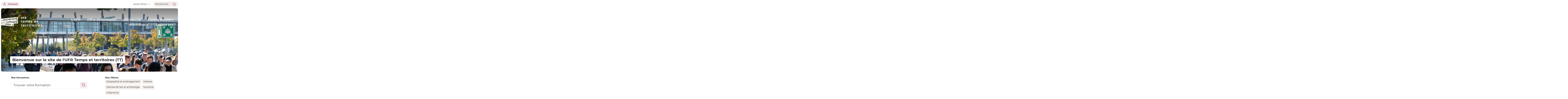

--- FILE ---
content_type: text/html;charset=UTF-8
request_url: https://tt.univ-lyon2.fr/
body_size: 140510
content:



































<!DOCTYPE html>
<html class="no-js html" xmlns="http://www.w3.org/1999/xhtml" lang="fr">
<head>
    <meta name="viewport" content="width=device-width, initial-scale=1.0" />
    

















        
        <meta property="og:description" content="" />
        <meta property="og:title" content="UFR Temps et territoires" />
        <meta property="og:site_name" content="UFR Temps et territoires" />
        <meta property="og:type" content="article" />
        <meta property="og:url" content="https://tt.univ-lyon2.fr/" />
        <meta property="og:image" content="https://tt.univ-lyon2.fr/medias/photo/dsc7977_1568965797277-jpg_crop" />
            <meta property="og:image:width" content="2500" />
            <meta property="og:image:height" content="741" />
<meta http-equiv="content-type" content="text/html; charset=utf-8" />
<title>UFR Temps et territoires</title>



    <link rel="canonical" href="https://tt.univ-lyon2.fr" />

<link rel="icon" type="image/png" href="/uas/site_tt/FAVICON/ttfavicon.png" />
<meta http-equiv="pragma" content="no-cache" />

<link rel="schema.DC" href="http://purl.org/dc/elements/1.1/" />
<meta name="DC.Title" content="UFR Temps et territoires" />
<meta name="DC.Creator" content="Webmestre Université Lumière Lyon 2" />
<meta name="DC.Description" lang="fr-FR" content="" />
<meta name="DC.Publisher" content="Webmestre Université Lumière Lyon 2" />
<meta name="DC.Date.created" scheme="W3CDTF" content="20191010 10:09:52.0" />
<meta name="DC.Date.modified" scheme="W3CDTF" content="20251204 10:23:18.0" />
<meta name="DC.Language" scheme="RFC3066" content="fr-FR" />
<meta name="DC.Rights" content="Copyright &copy; UFR Temps et territoires" />

<meta name="description" content="" />
<meta name="author" lang="fr_FR" content="Webmestre Université Lumière Lyon 2" />
<meta name="Date-Creation-yyyymmdd" content="20191010 10:09:52.0" />
<meta name="Date-Revision-yyyymmdd" content="20251204 10:23:18.0" />
<meta name="copyright" content="Copyright &copy; UFR Temps et territoires" />
<meta name="reply-to" content="webmaster@univ-lyon2.fr" />
<meta name="category" content="Internet" />
<meta name="robots" content="index, follow" />
<meta name="distribution" content="global" />
<meta name="identifier-url" content="https://tt.univ-lyon2.fr/" />
<meta name="resource-type" content="document" />
<meta name="expires" content="-1" />

    <meta name="google-site-verification" content="" />

<meta name="Generator" content="K-Sup (6.07.77)" />
<meta name="Formatter" content="K-Sup (6.07.77)" />

    <link rel="start" title="Accueil" href="https://tt.univ-lyon2.fr/" />
    <link rel="alternate" type="application/rss+xml" title="Fil RSS des dix dernières actualités" href="https://tt.univ-lyon2.fr/adminsite/webservices/export_rss.jsp?NOMBRE=10&amp;CODE_RUBRIQUE=7773973312115839&amp;LANGUE=0" />
    <link rel="stylesheet" type="text/css" media="print" href="https://tt.univ-lyon2.fr/wro/styles-print/2aef917aa98e0431ddd1fe3593be4f85dbe0ec05.css"/>
    <link rel="stylesheet" type="text/css" media="screen" href="https://tt.univ-lyon2.fr/wro/styles/ec5cf573c60e46692527256d64bd791f8b5bed93.css"/>
    <link rel="stylesheet" type="text/css" media="screen" href="https://tt.univ-lyon2.fr/wro/jQueryCSS/9fd492f30acf3639ff98aaba5f3a683fe3057509.css"/>
    










<style type="text/css" media="screen">
:root {

    --eprivacy-font-family : 'Montserrat', sans-serif;

    --uas-couleur-2 : #000000;

    --uas-couleur-rgb-1 : 175,77,151;

    --uas-couleur-rgb-2 : 0,0,0;

    --eprivacy-couleur-principale-darker : #713262;

    --uas-couleur-1 : #af4d97;

    --eprivacy-couleur-secondaire : #af4d97;

    --eprivacy-couleur-principale : #f3edea;

}
</style>

    <script type="text/javascript">var html = document.getElementsByTagName('html')[0]; html.className = html.className.replace('no-js', 'js');</script>
    <script type="text/javascript" src="https://tt.univ-lyon2.fr/wro/scripts/c432685cc598457d52d356180039c77da0935839.js"></script>
</head>
<body id="body" class="fiche ficheaccueil accueil modele-composante banner--has-background ficheaccueil--institutionnel" data-toggle="#menu .active, .header_toggle .active, .actions-fiche .active, .topbar .active" data-toggle-event="toggle-main-menu" data-toggle-bubble data-menu data-menu-intranet data-menu-intranet itemtype="http://schema.org/WebPage" itemscope>
    <meta itemprop="http://schema.org/lastReviewed" content="2025-12-04" />
<meta itemprop="http://schema.org/lastReviewed" content="2025-12-04" />
<p id="liens_evitement">
    <a class="sr-only sr-only-focusable" href="#contenu-encadres">Aller au contenu</a>
    <a class="sr-only sr-only-focusable" href="#menu">Navigation</a>
    <a class="sr-only sr-only-focusable" href="#acces_directs-first">Accès directs</a>
    <a class="sr-only sr-only-focusable" href="#connexion-button">Connexion</a>
</p>

















<div class="menu-intranet">
    <button type="button" class="menu-intranet__close" data-toggle="body[data-menu-intranet]" data-toggle-class="show-menu-intranet">
        <svg height="14" width="14" viewBox="0 0 14 14">
            <title>Fermer le menu</title>
            <use xlink:href="/jsp/images/ulyon2-icons.svg#x"></use>
        </svg>
    </button>
    <a href="https://www.univ-lyon2.fr/" class="menu-intranet__logo">
        <img src="/uas/site_tt/LOGO_INTRANET/univlon2+couleur.png" alt="Retour à la page d&#039;accueil"/>
    </a>
    <div class="menu-intranet__contents">
        <div class="menu-intranet__profil profil-detaille">
            
            <div class="profil-detaille__identite">
                
            </div>
            
            
            <div class="profil-detaille__liens">
                
                    <a href="https://profil.univ-lyon2.fr/">Mon compte</a>
                
                <a href="/identification/logout">Me déconnecter</a>
            </div>
        </div>
        <ul class="menu-intranet__applications intranet-applications">
            
                <li class="intranet-applications__item">
                    <a href="https://www.univ-lyon2.fr/applis" class="intranet-applications__link application">
                        
                            <img src="/medias/photo/applis_1574332878105-png" alt="" class="application__icon" />
                        
                        <span class="application__name">
                            Applis
                        </span>
                    </a>
                </li>
            
                <li class="intranet-applications__item">
                    <a href="https://www.univ-lyon2.fr/messagerie" class="intranet-applications__link application">
                        
                            <img src="/medias/photo/courrier_1574330078390-png" alt="" class="application__icon" />
                        
                        <span class="application__name">
                            Messagerie
                        </span>
                    </a>
                </li>
            
        </ul>
        <div class="menu-intranet__navigation intranet-navigation">
            <div class="intranet-navigation__title">
                Intranet
            </div>
            <ul class="intranet-navigation__menu">
                
            </ul>
        </div>
    </div>
</div>

<div id="main-content">
    <header class="header" itemscope itemtype="http://schema.org/WPHeader">
        <meta itemprop="name" content=""/>
        <meta itemprop="description" content="" />
        <meta itemprop="keywords" content="" />
        <div class="header__top topbar">
            <div class="topbar__zone topbar__zone--intranet">
                <button class="topbar__menu-button menu-button" type="button" data-toggle="body[data-menu]" data-toggle-class="active show-menu">
                    <div class="menu-button__closed">
                        <svg width="24" height="24" aria-hidden="true" viewBox="0 0 14 8">
                            <use xlink:href="/jsp/images/ulyon2-icons.svg#chevron-down"></use>
                        </svg>
                        <span class="sr-only">Ouvrir le</span> Menu
                    </div>
                    <div class="menu-button__opened">
                        <svg width="24" height="24" aria-hidden="true" viewBox="0 0 14 14">
                            <use xlink:href="/jsp/images/ulyon2-icons.svg#x"></use>
                        </svg>
                        <span class="sr-only">Fermer le</span> Menu
                    </div>
                </button>
                









    
    
        <a class="topbar__intranet-section intranet-section" href="/identification/" aria-hidden="false">
            <svg width="32" height="32" aria-hidden="true" viewBox="0 0 18 20">
                <use xlink:href="/jsp/images/ulyon2-icons.svg#user"></use>
            </svg>
            intranet
        </a>
    


            </div>
            <div class="topbar__zone">
                










                




                





<div class="topbar__menu topbar__menu--acces-direct">
    <button class="topbar__menu-button" type="button" data-toggle="[data-toggle-target='acces-direct']" data-toggle-group="menu" data-toggle-class="active show-menu show-menu-intranet" data-toggle-event="toggle-main-menu">
        Accès Direct
        <svg width="32" height="32" aria-hidden="true" viewBox="0 0 14 8">
            <use xlink:href="/jsp/images/ulyon2-icons.svg#chevron-down"></use>
        </svg>
    </button>
    <div class="topbar__menu-contents" data-toggle-target="acces-direct">
        <ul class="menu">
            
                <li class="menu__item">
                    
                        
                        
                            <span class="menu__link">Site Université</span>
                        
                    

                    <ul>
                        
                            <li>
                                <a href="https://tt.univ-lyon2.fr/universite-lyon-2" class="menu__link lien–externe lien_externe">Université Lumière Lyon 2</a>
                            </li>
                        
                            <li>
                                <a href="https://tt.univ-lyon2.fr/bibiliotheques-universitaires-1" class="menu__link lien–externe lien_externe">Bibiliothèques universitaires</a>
                            </li>
                        
                    </ul>
                </li>
            
                <li class="menu__item">
                    
                        
                        
                            <span class="menu__link">Accès rapide</span>
                        
                    

                    <ul>
                        
                            <li>
                                <a href="https://tt.univ-lyon2.fr/admissions" class="menu__link ">Candidater à nos formations</a>
                            </li>
                        
                            <li>
                                <a href="https://tt.univ-lyon2.fr/emplois-du-temps-1" class="menu__link lien–externe lien_externe">Emplois du temps</a>
                            </li>
                        
                            <li>
                                <a href="https://tt.univ-lyon2.fr/offres-de-stages-et-d-emplois" class="menu__link lien–externe lien_externe">Offres de stages et d'emplois</a>
                            </li>
                        
                    </ul>
                </li>
            
                <li class="menu__item">
                    
                        
                        
                            <span class="menu__link">Pages de formations</span>
                        
                    

                    <ul>
                        
                            <li>
                                <a href="https://tt.univ-lyon2.fr/lp-maep" class="menu__link lien–externe lien_externe">Licence professionnelle MAEP</a>
                            </li>
                        
                            <li>
                                <a href="https://tt.univ-lyon2.fr/master-gestion-de-l-environnement" class="menu__link lien–externe lien_externe">Master Gestion de l'environnement</a>
                            </li>
                        
                            <li>
                                <a href="https://tt.univ-lyon2.fr/master-developpement-rural" class="menu__link lien–externe lien_externe">Master Développement rural</a>
                            </li>
                        
                            <li>
                                <a href="https://tt.univ-lyon2.fr/master-histoire-moderne-et-contemporaine-xv-xxeme-siecle" class="menu__link lien–externe lien_externe">Master Histoire (moderne et contemporaine XVe -XXe siècle)</a>
                            </li>
                        
                            <li>
                                <a href="https://tt.univ-lyon2.fr/master-sciences-de-leau" class="menu__link lien–externe lien_externe">Master Sciences de l'eau</a>
                            </li>
                        
                            <li>
                                <a href="https://tt.univ-lyon2.fr/master-mondes-medievaux" class="menu__link lien–externe lien_externe">Master Mondes Médiévaux</a>
                            </li>
                        
                    </ul>
                </li>
            
        </ul>
    </div>
</div>

                <div class="topbar__search-button-wrapper">
                    <button class="topbar__search-button topbar__menu-button" type="button" data-toggle="[data-toggle-target='search-popin']" data-toggle-group="menu" data-toggle-event="toggle-page-scroll">
                        <span>
                            Rechercher
                        </span>
                        <svg width="32" height="32" aria-hidden="true" viewBox="0 0 20 20">
                            <use xlink:href="/jsp/images/ulyon2-icons.svg#search"></use>
                        </svg>
                    </button>
                </div>
            </div>
        </div>

        <div class="banner-nav">
            <div class="menu-overlay"></div>
            <a href="https://tt.univ-lyon2.fr/" class="banner__home">
                <img src="https://tt.univ-lyon2.fr/uas/site_tt/LOGO_MONOCHROME/T%26T+Blanc%404x.png" alt="Retour à la page d&#039;accueil" class="banner__logo">
                <img src="/uas/site_tt/LOGO/T%26T+Couleurs%404x.png" alt="Retour à la page d&#039;accueil" class="banner__logo banner__logo--alt">
            </a>
            <div class="banner__navigation navigation" id="menu" role="navigation" aria-expanded="false" itemscope itemtype="http://schema.org/SiteNavigationElement">
                










    
    <div class="menu__overlay" data-toggle="body[data-menu]" data-toggle-class="show-menu show-menu-intranet active"></div>
    <nav role="navigation">
        









    
    
        <a class="navigation__intranet-section intranet-section" href="/identification/" aria-hidden="true">
            <svg width="32" height="32" aria-hidden="true" viewBox="0 0 18 20">
                <use xlink:href="/jsp/images/ulyon2-icons.svg#user"></use>
            </svg>
            intranet
        </a>
    


        <div class="menu__level menu__level--0 menu_principal menu_principal--riche">
            
            <ul class="menu__level__items" itemtype="http://schema.org/SiteNavigationElement">
                
                    
                    
                    
                    
                    
                    <li class="menu__level__item" data-toggle-id="7773973312099340" itemtype="http://schema.org/ListItem">
                        
                        




<div class="item item--has-button item--has-link">
    
        
            
                
                <a class="item__control type_rubrique_7000" href="https://tt.univ-lyon2.fr/presentation" aria-expanded="false" itemprop="url">
                    <span class="item__label" itemprop="name">
                        L'UFR
                    </span>
                </a>
            
            
                
                <button class="item__control" type="button" data-toggle="[data-toggle-id='7773973312099340']" data-toggle-group="menu" data-toggle-event="toggle-main-menu"><!-- data-toggle-class="active show-menu show-menu-intranet"  -->
                    <span class="item__label" itemprop="name">
                            L'UFR
                    </span>
                    <svg width="24" height="24" aria-hidden="true" viewBox="0 0 14 8">
                        <title>Ouvrir le menu</title>
                        <use xlink:href="/jsp/images/ulyon2-icons.svg#chevron-down"></use>
                    </svg>
                </button>
            
        
        
    
</div>

                        
                            <div class="menu__level menu__level--1" data-toggle-target>
                                
                                
                                    
                                    <div class="menu__level__parent">
                                        <a href="https://tt.univ-lyon2.fr/presentation" itemprop="url" class="">
                                            <span itemprop="name">
                                                L'UFR
                                            </span>
                                            <svg width="32" height="32" aria-hidden="true" viewBox="0 0 18 14">
                                                <use xlink:href="/jsp/images/ulyon2-icons.svg#arrow-right"></use>
                                            </svg>
                                        </a>
                                    </div>
                                
                                
                                <ul class="menu__level__items" itemtype="http://schema.org/SiteNavigationElement">
                                    
                                        
                                        
                                        
                                        
                                        
                                        <li class="menu__level__item menu__level__item--first-column" data-toggle-id="7773973312111229" itemtype="http://schema.org/ListItem">
                                            
                                            




<div class="item item--has-button">
    
        
            
            
                
                <button class="item__control" type="button" data-toggle="[data-toggle-id='7773973312111229']" data-toggle-group="menu-7773973312099340" data-toggle-event="toggle-main-menu"><!-- data-toggle-class="active show-menu show-menu-intranet"  -->
                    <span class="item__label" itemprop="name">
                            Présentation
                    </span>
                    <svg width="24" height="24" aria-hidden="true" viewBox="0 0 14 8">
                        <title>Ouvrir le menu</title>
                        <use xlink:href="/jsp/images/ulyon2-icons.svg#chevron-down"></use>
                    </svg>
                </button>
            
        
        
    
</div>

                                            
                                            





    <div class="menu__level menu__level--2" data-toggle-target>
            
        <ul class="menu__level__items" itemtype="http://schema.org/SiteNavigationElement">
            
                
                
                
                <li class="menu__level__item" data-toggle-id="1571901934894" itemtype="http://schema.org/ListItem">
                        
                    




<div class="item item--has-link">
    
        
            
                
                <a class="item__control type_rubrique_0001" href="https://tt.univ-lyon2.fr/presentation/la-composante" aria-expanded="false" itemprop="url">
                    <span class="item__label" itemprop="name">
                        L'UFR Temps et Territoires
                    </span>
                </a>
            
            
        
        
    
</div>

                        
                    






                </li>
            
                
                
                
                <li class="menu__level__item" data-toggle-id="1573548790828" itemtype="http://schema.org/ListItem">
                        
                    




<div class="item item--has-link">
    
        
            
                
                <a class="item__control type_rubrique_0001" href="https://tt.univ-lyon2.fr/presentation/conseil-d-ufr" aria-expanded="false" itemprop="url">
                    <span class="item__label" itemprop="name">
                        Conseil d'UFR
                    </span>
                </a>
            
            
        
        
    
</div>

                        
                    






                </li>
            
                
                
                
                <li class="menu__level__item" data-toggle-id="1571835082374" itemtype="http://schema.org/ListItem">
                        
                    




<div class="item item--has-link">
    
        
            
                
                <a class="item__control type_rubrique_0001" href="https://tt.univ-lyon2.fr/presentation/sites" aria-expanded="false" itemprop="url">
                    <span class="item__label" itemprop="name">
                        Campus et sites
                    </span>
                </a>
            
            
        
        
    
</div>

                        
                    






                </li>
            
                
                
                
                <li class="menu__level__item" data-toggle-id="1571390252590" itemtype="http://schema.org/ListItem">
                        
                    




<div class="item item--has-link">
    
        
            
                
                <a class="item__control type_rubrique_0001" href="https://tt.univ-lyon2.fr/presentation/contacts" aria-expanded="false" itemprop="url">
                    <span class="item__label" itemprop="name">
                        Equipe administrative
                    </span>
                </a>
            
            
        
        
    
</div>

                        
                    






                </li>
            
                
                
                
                <li class="menu__level__item" data-toggle-id="1744708045988" itemtype="http://schema.org/ListItem">
                        
                    




<div class="item item--has-link">
    
        
            
                
                <a class="item__control type_rubrique_0001" href="https://tt.univ-lyon2.fr/presentation/equipe-enseignante" aria-expanded="false" itemprop="url">
                    <span class="item__label" itemprop="name">
                        Equipe enseignante
                    </span>
                </a>
            
            
        
        
    
</div>

                        
                    






                </li>
            
        </ul>
            
    </div>


                                        </li>
                                    
                                        
                                        
                                        
                                        
                                        
                                        <li class="menu__level__item menu__level__item--first-column" data-toggle-id="1571392378122" itemtype="http://schema.org/ListItem">
                                            
                                            




<div class="item item--has-button">
    
        
            
            
                
                <button class="item__control" type="button" data-toggle="[data-toggle-id='1571392378122']" data-toggle-group="menu-7773973312099340" data-toggle-event="toggle-main-menu"><!-- data-toggle-class="active show-menu show-menu-intranet"  -->
                    <span class="item__label" itemprop="name">
                            Départements
                    </span>
                    <svg width="24" height="24" aria-hidden="true" viewBox="0 0 14 8">
                        <title>Ouvrir le menu</title>
                        <use xlink:href="/jsp/images/ulyon2-icons.svg#chevron-down"></use>
                    </svg>
                </button>
            
        
        
    
</div>

                                            
                                            





    <div class="menu__level menu__level--2" data-toggle-target>
            
        <ul class="menu__level__items" itemtype="http://schema.org/SiteNavigationElement">
            
                
                
                
                <li class="menu__level__item" data-toggle-id="1571901150166" itemtype="http://schema.org/ListItem">
                        
                    




<div class="item item--has-link">
    
        
            
                
                <a class="item__control type_rubrique_0001" href="https://tt.univ-lyon2.fr/presentation/geographie-et-amenagement" aria-expanded="false" itemprop="url">
                    <span class="item__label" itemprop="name">
                        Géographie et aménagement
                    </span>
                </a>
            
            
        
        
    
</div>

                        
                    






                </li>
            
                
                
                
                <li class="menu__level__item" data-toggle-id="1571902957752" itemtype="http://schema.org/ListItem">
                        
                    




<div class="item item--has-link">
    
        
            
                
                <a class="item__control type_rubrique_0001" href="https://tt.univ-lyon2.fr/presentation/histoire" aria-expanded="false" itemprop="url">
                    <span class="item__label" itemprop="name">
                        Histoire
                    </span>
                </a>
            
            
        
        
    
</div>

                        
                    






                </li>
            
                
                
                
                <li class="menu__level__item" data-toggle-id="1571902985842" itemtype="http://schema.org/ListItem">
                        
                    




<div class="item item--has-link">
    
        
            
                
                <a class="item__control type_rubrique_0001" href="https://tt.univ-lyon2.fr/presentation/histoire-de-l-art-et-archeologie" aria-expanded="false" itemprop="url">
                    <span class="item__label" itemprop="name">
                        Histoire de l'art et archéologie
                    </span>
                </a>
            
            
        
        
    
</div>

                        
                    






                </li>
            
                
                
                
                <li class="menu__level__item" data-toggle-id="1571903023239" itemtype="http://schema.org/ListItem">
                        
                    




<div class="item item--has-link">
    
        
            
                
                <a class="item__control type_rubrique_0001" href="https://tt.univ-lyon2.fr/presentation/tourisme" aria-expanded="false" itemprop="url">
                    <span class="item__label" itemprop="name">
                        Tourisme
                    </span>
                </a>
            
            
        
        
    
</div>

                        
                    






                </li>
            
                
                
                
                <li class="menu__level__item" data-toggle-id="1571903051702" itemtype="http://schema.org/ListItem">
                        
                    




<div class="item item--has-link">
    
        
            
                
                <a class="item__control type_rubrique_0001" href="https://tt.univ-lyon2.fr/presentation/iul" aria-expanded="false" itemprop="url">
                    <span class="item__label" itemprop="name">
                        Urbanisme
                    </span>
                </a>
            
            
        
        
    
</div>

                        
                    






                </li>
            
        </ul>
            
    </div>


                                        </li>
                                    
                                        
                                        
                                        
                                        
                                        
                                        <li class="menu__level__item menu__level__item--last-column" data-toggle-id="1615482428278" itemtype="http://schema.org/ListItem">
                                            
                                            




<div class="item item--has-button">
    
        
            
            
                
                <button class="item__control" type="button" data-toggle="[data-toggle-id='1615482428278']" data-toggle-group="menu-7773973312099340" data-toggle-event="toggle-main-menu"><!-- data-toggle-class="active show-menu show-menu-intranet"  -->
                    <span class="item__label" itemprop="name">
                            Vie de l'UFR
                    </span>
                    <svg width="24" height="24" aria-hidden="true" viewBox="0 0 14 8">
                        <title>Ouvrir le menu</title>
                        <use xlink:href="/jsp/images/ulyon2-icons.svg#chevron-down"></use>
                    </svg>
                </button>
            
        
        
    
</div>

                                            
                                            





    <div class="menu__level menu__level--2" data-toggle-target>
            
        <ul class="menu__level__items" itemtype="http://schema.org/SiteNavigationElement">
            
                
                
                
                <li class="menu__level__item" data-toggle-id="1581069517826" itemtype="http://schema.org/ListItem">
                        
                    




<div class="item item--has-link">
    
        
            
                
                <a class="item__control type_rubrique_0001" href="https://tt.univ-lyon2.fr/presentation/actualites" aria-expanded="false" itemprop="url">
                    <span class="item__label" itemprop="name">
                        Actualités
                    </span>
                </a>
            
            
        
        
    
</div>

                        
                    






                </li>
            
                
                
                
                <li class="menu__level__item" data-toggle-id="1581603078518" itemtype="http://schema.org/ListItem">
                        
                    




<div class="item item--has-link">
    
        
            
                
                <a class="item__control type_rubrique_0500" href="https://tt.univ-lyon2.fr/presentation/agenda" aria-expanded="false" itemprop="url">
                    <span class="item__label" itemprop="name">
                        Agenda
                    </span>
                </a>
            
            
        
        
    
</div>

                        
                    






                </li>
            
                
                
                
                <li class="menu__level__item" data-toggle-id="1727701948449" itemtype="http://schema.org/ListItem">
                        
                    




<div class="item item--has-link">
    
        
            
                
                <a class="item__control type_rubrique_0001" href="https://tt.univ-lyon2.fr/presentation/parutions" aria-expanded="false" itemprop="url">
                    <span class="item__label" itemprop="name">
                        Parutions
                    </span>
                </a>
            
            
        
        
    
</div>

                        
                    






                </li>
            
        </ul>
            
    </div>


                                        </li>
                                    
                                </ul>
                                
                                
                            </div>
                        
                    </li>
                
                    
                    
                    
                    
                    
                    <li class="menu__level__item" data-toggle-id="7773973312081517" itemtype="http://schema.org/ListItem">
                        
                        




<div class="item item--has-button item--has-link">
    
        
            
                
                <a class="item__control type_rubrique_7000" href="https://tt.univ-lyon2.fr/formation" aria-expanded="false" itemprop="url">
                    <span class="item__label" itemprop="name">
                        Offre de formation
                    </span>
                </a>
            
            
                
                <button class="item__control" type="button" data-toggle="[data-toggle-id='7773973312081517']" data-toggle-group="menu" data-toggle-event="toggle-main-menu"><!-- data-toggle-class="active show-menu show-menu-intranet"  -->
                    <span class="item__label" itemprop="name">
                            Offre de formation
                    </span>
                    <svg width="24" height="24" aria-hidden="true" viewBox="0 0 14 8">
                        <title>Ouvrir le menu</title>
                        <use xlink:href="/jsp/images/ulyon2-icons.svg#chevron-down"></use>
                    </svg>
                </button>
            
        
        
    
</div>

                        
                            <div class="menu__level menu__level--1" data-toggle-target>
                                
                                
                                    
                                    <div class="menu__level__parent">
                                        <a href="https://tt.univ-lyon2.fr/formation" itemprop="url" class="">
                                            <span itemprop="name">
                                                Offre de formation
                                            </span>
                                            <svg width="32" height="32" aria-hidden="true" viewBox="0 0 18 14">
                                                <use xlink:href="/jsp/images/ulyon2-icons.svg#arrow-right"></use>
                                            </svg>
                                        </a>
                                    </div>
                                
                                
                                <ul class="menu__level__items" itemtype="http://schema.org/SiteNavigationElement">
                                    
                                        
                                        
                                        
                                        
                                        
                                        <li class="menu__level__item menu__level__item--first-column" data-toggle-id="1573551848310" itemtype="http://schema.org/ListItem">
                                            
                                            




<div class="item item--has-link">
    
        
            
                
                <a class="item__control type_rubrique_0001" href="https://tt.univ-lyon2.fr/formation/licences" aria-expanded="false" itemprop="url">
                    <span class="item__label" itemprop="name">
                        Licences
                    </span>
                </a>
            
            
        
        
    
</div>

                                            
                                            






                                        </li>
                                    
                                        
                                        
                                        
                                        
                                        
                                        <li class="menu__level__item menu__level__item--first-column" data-toggle-id="1573551899397" itemtype="http://schema.org/ListItem">
                                            
                                            




<div class="item item--has-link">
    
        
            
                
                <a class="item__control type_rubrique_0001" href="https://tt.univ-lyon2.fr/formation/licences-professionnelles" aria-expanded="false" itemprop="url">
                    <span class="item__label" itemprop="name">
                        Licences professionnelles
                    </span>
                </a>
            
            
        
        
    
</div>

                                            
                                            






                                        </li>
                                    
                                        
                                        
                                        
                                        
                                        
                                        <li class="menu__level__item menu__level__item--first-column" data-toggle-id="1573551941439" itemtype="http://schema.org/ListItem">
                                            
                                            




<div class="item item--has-link">
    
        
            
                
                <a class="item__control type_rubrique_0001" href="https://tt.univ-lyon2.fr/formation/masters" aria-expanded="false" itemprop="url">
                    <span class="item__label" itemprop="name">
                        Masters
                    </span>
                </a>
            
            
        
        
    
</div>

                                            
                                            






                                        </li>
                                    
                                        
                                        
                                        
                                        
                                        
                                        <li class="menu__level__item menu__level__item--last-column" data-toggle-id="1573551979139" itemtype="http://schema.org/ListItem">
                                            
                                            




<div class="item item--has-link">
    
        
            
                
                <a class="item__control type_rubrique_0001" href="https://tt.univ-lyon2.fr/formation/diplomes-universitaires" aria-expanded="false" itemprop="url">
                    <span class="item__label" itemprop="name">
                        Diplômes universitaires
                    </span>
                </a>
            
            
        
        
    
</div>

                                            
                                            






                                        </li>
                                    
                                        
                                        
                                        
                                        
                                        
                                        <li class="menu__level__item menu__level__item--last-column" data-toggle-id="1592987556096" itemtype="http://schema.org/ListItem">
                                            
                                            




<div class="item item--has-link">
    
        
            
                
                <a class="item__control type_rubrique_0001" href="https://tt.univ-lyon2.fr/formation/agregation" aria-expanded="false" itemprop="url">
                    <span class="item__label" itemprop="name">
                        Préparation à l'agrégation et au CAPES
                    </span>
                </a>
            
            
        
        
    
</div>

                                            
                                            






                                        </li>
                                    
                                </ul>
                                
                                
                            </div>
                        
                    </li>
                
                    
                    
                    
                    
                    
                    <li class="menu__level__item" data-toggle-id="7773973312120613" itemtype="http://schema.org/ListItem">
                        
                        




<div class="item item--has-button item--has-link">
    
        
            
                
                <a class="item__control type_rubrique_7000" href="https://tt.univ-lyon2.fr/recherche" aria-expanded="false" itemprop="url">
                    <span class="item__label" itemprop="name">
                        Recherche
                    </span>
                </a>
            
            
                
                <button class="item__control" type="button" data-toggle="[data-toggle-id='7773973312120613']" data-toggle-group="menu" data-toggle-event="toggle-main-menu"><!-- data-toggle-class="active show-menu show-menu-intranet"  -->
                    <span class="item__label" itemprop="name">
                            Recherche
                    </span>
                    <svg width="24" height="24" aria-hidden="true" viewBox="0 0 14 8">
                        <title>Ouvrir le menu</title>
                        <use xlink:href="/jsp/images/ulyon2-icons.svg#chevron-down"></use>
                    </svg>
                </button>
            
        
        
    
</div>

                        
                            <div class="menu__level menu__level--1" data-toggle-target>
                                
                                
                                    
                                    <div class="menu__level__parent">
                                        <a href="https://tt.univ-lyon2.fr/recherche" itemprop="url" class="">
                                            <span itemprop="name">
                                                Recherche
                                            </span>
                                            <svg width="32" height="32" aria-hidden="true" viewBox="0 0 18 14">
                                                <use xlink:href="/jsp/images/ulyon2-icons.svg#arrow-right"></use>
                                            </svg>
                                        </a>
                                    </div>
                                
                                
                                <ul class="menu__level__items" itemtype="http://schema.org/SiteNavigationElement">
                                    
                                        
                                        
                                        
                                        
                                        
                                        <li class="menu__level__item menu__level__item--first-column" data-toggle-id="1573553316726" itemtype="http://schema.org/ListItem">
                                            
                                            




<div class="item item--has-button">
    
        
            
            
                
                <button class="item__control" type="button" data-toggle="[data-toggle-id='1573553316726']" data-toggle-group="menu-7773973312120613" data-toggle-event="toggle-main-menu"><!-- data-toggle-class="active show-menu show-menu-intranet"  -->
                    <span class="item__label" itemprop="name">
                            Structures de recherche
                    </span>
                    <svg width="24" height="24" aria-hidden="true" viewBox="0 0 14 8">
                        <title>Ouvrir le menu</title>
                        <use xlink:href="/jsp/images/ulyon2-icons.svg#chevron-down"></use>
                    </svg>
                </button>
            
        
        
    
</div>

                                            
                                            





    <div class="menu__level menu__level--2" data-toggle-target>
            
        <ul class="menu__level__items" itemtype="http://schema.org/SiteNavigationElement">
            
                
                
                
                <li class="menu__level__item" data-toggle-id="1580219188886" itemtype="http://schema.org/ListItem">
                        
                    




<div class="item item--has-link">
    
        
            
                
                <a class="item__control type_rubrique_0001" href="https://tt.univ-lyon2.fr/recherche/federations-de-recherche" aria-expanded="false" itemprop="url">
                    <span class="item__label" itemprop="name">
                        Fédérations de recherche
                    </span>
                </a>
            
            
        
        
    
</div>

                        
                    






                </li>
            
                
                
                
                <li class="menu__level__item" data-toggle-id="1573553386107" itemtype="http://schema.org/ListItem">
                        
                    




<div class="item item--has-link">
    
        
            
                
                <a class="item__control type_rubrique_0001" href="https://tt.univ-lyon2.fr/recherche/laboratoires" aria-expanded="false" itemprop="url">
                    <span class="item__label" itemprop="name">
                        Laboratoires
                    </span>
                </a>
            
            
        
        
    
</div>

                        
                    






                </li>
            
                
                
                
                <li class="menu__level__item" data-toggle-id="1573553408106" itemtype="http://schema.org/ListItem">
                        
                    




<div class="item item--has-link">
    
        
            
                
                <a class="item__control type_rubrique_0001" href="https://tt.univ-lyon2.fr/recherche/ecoles-doctorales" aria-expanded="false" itemprop="url">
                    <span class="item__label" itemprop="name">
                        Ecoles doctorales
                    </span>
                </a>
            
            
        
        
    
</div>

                        
                    






                </li>
            
        </ul>
            
    </div>


                                        </li>
                                    
                                        
                                        
                                        
                                        
                                        
                                        <li class="menu__level__item menu__level__item--last-column" data-toggle-id="1573553353794" itemtype="http://schema.org/ListItem">
                                            
                                            




<div class="item item--has-button">
    
        
            
            
                
                <button class="item__control" type="button" data-toggle="[data-toggle-id='1573553353794']" data-toggle-group="menu-7773973312120613" data-toggle-event="toggle-main-menu"><!-- data-toggle-class="active show-menu show-menu-intranet"  -->
                    <span class="item__label" itemprop="name">
                            Actualités de la recherche
                    </span>
                    <svg width="24" height="24" aria-hidden="true" viewBox="0 0 14 8">
                        <title>Ouvrir le menu</title>
                        <use xlink:href="/jsp/images/ulyon2-icons.svg#chevron-down"></use>
                    </svg>
                </button>
            
        
        
    
</div>

                                            
                                            





    <div class="menu__level menu__level--2" data-toggle-target>
            
        <ul class="menu__level__items" itemtype="http://schema.org/SiteNavigationElement">
            
                
                
                
                <li class="menu__level__item" data-toggle-id="1573553440087" itemtype="http://schema.org/ListItem">
                        
                    




<div class="item item--has-link">
    
        
            
                
                <a class="item__control type_rubrique_0500" href="https://tt.univ-lyon2.fr/recherche/conferences-et-seminaires" aria-expanded="false" itemprop="url">
                    <span class="item__label" itemprop="name">
                        Conférences et séminaires
                    </span>
                </a>
            
            
        
        
    
</div>

                        
                    






                </li>
            
                
                
                
                <li class="menu__level__item" data-toggle-id="1573553465855" itemtype="http://schema.org/ListItem">
                        
                    




<div class="item item--has-link">
    
        
            
                
                <a class="item__control type_rubrique_0001" href="https://tt.univ-lyon2.fr/recherche/bourses-de-recherche-et-appels-a-candidatures" aria-expanded="false" itemprop="url">
                    <span class="item__label" itemprop="name">
                        Bourses et appels à candidatures
                    </span>
                </a>
            
            
        
        
    
</div>

                        
                    






                </li>
            
                
                
                
                <li class="menu__level__item" data-toggle-id="1727702569530" itemtype="http://schema.org/ListItem">
                        
                    




<div class="item item--has-link">
    
        
            
                
                <a class="item__control type_rubrique_0001" href="https://tt.univ-lyon2.fr/recherche/parutions" aria-expanded="false" itemprop="url">
                    <span class="item__label" itemprop="name">
                        Parutions
                    </span>
                </a>
            
            
        
        
    
</div>

                        
                    






                </li>
            
        </ul>
            
    </div>


                                        </li>
                                    
                                </ul>
                                
                                
                            </div>
                        
                    </li>
                
                    
                    
                    
                    
                    
                    <li class="menu__level__item" data-toggle-id="7773973312106280" itemtype="http://schema.org/ListItem">
                        
                        




<div class="item item--has-button item--has-link">
    
        
            
                
                <a class="item__control type_rubrique_7000" href="https://tt.univ-lyon2.fr/vie-etudiante" aria-expanded="false" itemprop="url">
                    <span class="item__label" itemprop="name">
                        Espace étudiant
                    </span>
                </a>
            
            
                
                <button class="item__control" type="button" data-toggle="[data-toggle-id='7773973312106280']" data-toggle-group="menu" data-toggle-event="toggle-main-menu"><!-- data-toggle-class="active show-menu show-menu-intranet"  -->
                    <span class="item__label" itemprop="name">
                            Espace étudiant
                    </span>
                    <svg width="24" height="24" aria-hidden="true" viewBox="0 0 14 8">
                        <title>Ouvrir le menu</title>
                        <use xlink:href="/jsp/images/ulyon2-icons.svg#chevron-down"></use>
                    </svg>
                </button>
            
        
        
    
</div>

                        
                            <div class="menu__level menu__level--1" data-toggle-target>
                                
                                
                                    
                                    <div class="menu__level__parent">
                                        <a href="https://tt.univ-lyon2.fr/vie-etudiante" itemprop="url" class="">
                                            <span itemprop="name">
                                                Espace étudiant
                                            </span>
                                            <svg width="32" height="32" aria-hidden="true" viewBox="0 0 18 14">
                                                <use xlink:href="/jsp/images/ulyon2-icons.svg#arrow-right"></use>
                                            </svg>
                                        </a>
                                    </div>
                                
                                
                                <ul class="menu__level__items" itemtype="http://schema.org/SiteNavigationElement">
                                    
                                        
                                        
                                        
                                        
                                        
                                        <li class="menu__level__item menu__level__item--first-column" data-toggle-id="1573551537246" itemtype="http://schema.org/ListItem">
                                            
                                            




<div class="item item--has-button">
    
        
            
            
                
                <button class="item__control" type="button" data-toggle="[data-toggle-id='1573551537246']" data-toggle-group="menu-7773973312106280" data-toggle-event="toggle-main-menu"><!-- data-toggle-class="active show-menu show-menu-intranet"  -->
                    <span class="item__label" itemprop="name">
                            Etudes
                    </span>
                    <svg width="24" height="24" aria-hidden="true" viewBox="0 0 14 8">
                        <title>Ouvrir le menu</title>
                        <use xlink:href="/jsp/images/ulyon2-icons.svg#chevron-down"></use>
                    </svg>
                </button>
            
        
        
    
</div>

                                            
                                            





    <div class="menu__level menu__level--2" data-toggle-target>
            
        <ul class="menu__level__items" itemtype="http://schema.org/SiteNavigationElement">
            
                
                
                
                <li class="menu__level__item" data-toggle-id="1573552121582" itemtype="http://schema.org/ListItem">
                        
                    




<div class="item item--has-link">
    
        
            
                
                <a class="item__control type_rubrique_0001" href="https://tt.univ-lyon2.fr/vie-etudiante/demarches" aria-expanded="false" itemprop="url">
                    <span class="item__label" itemprop="name">
                        Démarches
                    </span>
                </a>
            
            
        
        
    
</div>

                        
                    






                </li>
            
                
                
                
                <li class="menu__level__item" data-toggle-id="1573552148000" itemtype="http://schema.org/ListItem">
                        
                    




<div class="item item--has-link">
    
        
            
                
                <a class="item__control type_rubrique_0001" href="https://tt.univ-lyon2.fr/vie-etudiante/emplois-du-temps" aria-expanded="false" itemprop="url">
                    <span class="item__label" itemprop="name">
                        Emplois du temps
                    </span>
                </a>
            
            
        
        
    
</div>

                        
                    






                </li>
            
                
                
                
                <li class="menu__level__item" data-toggle-id="1615548638076" itemtype="http://schema.org/ListItem">
                        
                    




<div class="item item--has-link">
    
        
            
                
                <a class="item__control type_rubrique_0001" href="https://tt.univ-lyon2.fr/vie-etudiante/examens-et-controle-des-connaissances" aria-expanded="false" itemprop="url">
                    <span class="item__label" itemprop="name">
                        Examens et contrôle des connaissances
                    </span>
                </a>
            
            
        
        
    
</div>

                        
                    






                </li>
            
                
                
                
                <li class="menu__level__item" data-toggle-id="1710951685951" itemtype="http://schema.org/ListItem">
                        
                    




<div class="item item--has-link">
    
        
            
                
                <a class="item__control type_rubrique_0001" href="https://tt.univ-lyon2.fr/vie-etudiante/candidature-inscription" aria-expanded="false" itemprop="url">
                    <span class="item__label" itemprop="name">
                        Candidater
                    </span>
                </a>
            
            
        
        
    
</div>

                        
                    






                </li>
            
        </ul>
            
    </div>


                                        </li>
                                    
                                        
                                        
                                        
                                        
                                        
                                        <li class="menu__level__item menu__level__item--first-column" data-toggle-id="1572872197480" itemtype="http://schema.org/ListItem">
                                            
                                            




<div class="item item--has-button">
    
        
            
            
                
                <button class="item__control" type="button" data-toggle="[data-toggle-id='1572872197480']" data-toggle-group="menu-7773973312106280" data-toggle-event="toggle-main-menu"><!-- data-toggle-class="active show-menu show-menu-intranet"  -->
                    <span class="item__label" itemprop="name">
                            Documentation
                    </span>
                    <svg width="24" height="24" aria-hidden="true" viewBox="0 0 14 8">
                        <title>Ouvrir le menu</title>
                        <use xlink:href="/jsp/images/ulyon2-icons.svg#chevron-down"></use>
                    </svg>
                </button>
            
        
        
    
</div>

                                            
                                            





    <div class="menu__level menu__level--2" data-toggle-target>
            
        <ul class="menu__level__items" itemtype="http://schema.org/SiteNavigationElement">
            
                
                
                
                <li class="menu__level__item" data-toggle-id="1572872452820" itemtype="http://schema.org/ListItem">
                        
                    




<div class="item item--has-link">
    
        
            
                
                <a class="item__control type_rubrique_0001" href="https://tt.univ-lyon2.fr/vie-etudiante/cartotheque" aria-expanded="false" itemprop="url">
                    <span class="item__label" itemprop="name">
                        Cartothèque
                    </span>
                </a>
            
            
        
        
    
</div>

                        
                    






                </li>
            
                
                
                
                <li class="menu__level__item" data-toggle-id="1572872604570" itemtype="http://schema.org/ListItem">
                        
                    




<div class="item item--has-link">
    
        
            
                
                <a class="item__control type_rubrique_0004" href="https://tt.univ-lyon2.fr/vie-etudiante/bibiliotheques-universitaires" aria-expanded="false" itemprop="url">
                    <span class="item__label" itemprop="name">
                        Bibiliothèques universitaires
                    </span>
                </a>
            
            
        
        
    
</div>

                        
                    






                </li>
            
                
                
                
                <li class="menu__level__item" data-toggle-id="1573553541968" itemtype="http://schema.org/ListItem">
                        
                    




<div class="item item--has-link">
    
        
            
                
                <a class="item__control type_rubrique_0001" href="https://tt.univ-lyon2.fr/vie-etudiante/ressources-documentaires" aria-expanded="false" itemprop="url">
                    <span class="item__label" itemprop="name">
                        Ressources documentaires
                    </span>
                </a>
            
            
        
        
    
</div>

                        
                    






                </li>
            
        </ul>
            
    </div>


                                        </li>
                                    
                                        
                                        
                                        
                                        
                                        
                                        <li class="menu__level__item menu__level__item--last-column" data-toggle-id="1572872424785" itemtype="http://schema.org/ListItem">
                                            
                                            




<div class="item item--has-button">
    
        
            
            
                
                <button class="item__control" type="button" data-toggle="[data-toggle-id='1572872424785']" data-toggle-group="menu-7773973312106280" data-toggle-event="toggle-main-menu"><!-- data-toggle-class="active show-menu show-menu-intranet"  -->
                    <span class="item__label" itemprop="name">
                            Vie étudiante
                    </span>
                    <svg width="24" height="24" aria-hidden="true" viewBox="0 0 14 8">
                        <title>Ouvrir le menu</title>
                        <use xlink:href="/jsp/images/ulyon2-icons.svg#chevron-down"></use>
                    </svg>
                </button>
            
        
        
    
</div>

                                            
                                            





    <div class="menu__level menu__level--2" data-toggle-target>
            
        <ul class="menu__level__items" itemtype="http://schema.org/SiteNavigationElement">
            
                
                
                
                <li class="menu__level__item" data-toggle-id="1573553569486" itemtype="http://schema.org/ListItem">
                        
                    




<div class="item item--has-link">
    
        
            
                
                <a class="item__control type_rubrique_0001" href="https://tt.univ-lyon2.fr/vie-etudiante/vie-associative" aria-expanded="false" itemprop="url">
                    <span class="item__label" itemprop="name">
                        Vie associative
                    </span>
                </a>
            
            
        
        
    
</div>

                        
                    






                </li>
            
                
                
                
                <li class="menu__level__item" data-toggle-id="1581409254579" itemtype="http://schema.org/ListItem">
                        
                    




<div class="item item--has-link">
    
        
            
                
                <a class="item__control type_rubrique_0001" href="https://tt.univ-lyon2.fr/vie-etudiante/vie-citoyenne" aria-expanded="false" itemprop="url">
                    <span class="item__label" itemprop="name">
                        Vivre et Agir à l'Université
                    </span>
                </a>
            
            
        
        
    
</div>

                        
                    






                </li>
            
                
                
                
                <li class="menu__level__item" data-toggle-id="1581409976520" itemtype="http://schema.org/ListItem">
                        
                    




<div class="item item--has-link">
    
        
            
                
                <a class="item__control type_rubrique_0001" href="https://tt.univ-lyon2.fr/vie-etudiante/vie-pratique" aria-expanded="false" itemprop="url">
                    <span class="item__label" itemprop="name">
                        Vie pratique
                    </span>
                </a>
            
            
        
        
    
</div>

                        
                    






                </li>
            
                
                
                
                <li class="menu__level__item" data-toggle-id="1574346507342" itemtype="http://schema.org/ListItem">
                        
                    




<div class="item item--has-link">
    
        
            
                
                <a class="item__control type_rubrique_0001" href="https://tt.univ-lyon2.fr/vie-etudiante/vie-sportive" aria-expanded="false" itemprop="url">
                    <span class="item__label" itemprop="name">
                        Vie sportive
                    </span>
                </a>
            
            
        
        
    
</div>

                        
                    






                </li>
            
        </ul>
            
    </div>


                                        </li>
                                    
                                        
                                        
                                        
                                        
                                        
                                        <li class="menu__level__item menu__level__item--last-column" data-toggle-id="1581606453691" itemtype="http://schema.org/ListItem">
                                            
                                            




<div class="item item--has-button">
    
        
            
            
                
                <button class="item__control" type="button" data-toggle="[data-toggle-id='1581606453691']" data-toggle-group="menu-7773973312106280" data-toggle-event="toggle-main-menu"><!-- data-toggle-class="active show-menu show-menu-intranet"  -->
                    <span class="item__label" itemprop="name">
                            Services aux étudiants
                    </span>
                    <svg width="24" height="24" aria-hidden="true" viewBox="0 0 14 8">
                        <title>Ouvrir le menu</title>
                        <use xlink:href="/jsp/images/ulyon2-icons.svg#chevron-down"></use>
                    </svg>
                </button>
            
        
        
    
</div>

                                            
                                            





    <div class="menu__level menu__level--2" data-toggle-target>
            
        <ul class="menu__level__items" itemtype="http://schema.org/SiteNavigationElement">
            
                
                
                
                <li class="menu__level__item" data-toggle-id="1581413450969" itemtype="http://schema.org/ListItem">
                        
                    




<div class="item item--has-link">
    
        
            
                
                <a class="item__control type_rubrique_0001" href="https://tt.univ-lyon2.fr/vie-etudiante/action-sociale" aria-expanded="false" itemprop="url">
                    <span class="item__label" itemprop="name">
                        Action sociale
                    </span>
                </a>
            
            
        
        
    
</div>

                        
                    






                </li>
            
                
                
                
                <li class="menu__level__item" data-toggle-id="1581413381670" itemtype="http://schema.org/ListItem">
                        
                    




<div class="item item--has-link">
    
        
            
                
                <a class="item__control type_rubrique_0001" href="https://tt.univ-lyon2.fr/vie-etudiante/handicap" aria-expanded="false" itemprop="url">
                    <span class="item__label" itemprop="name">
                        Handicap
                    </span>
                </a>
            
            
        
        
    
</div>

                        
                    






                </li>
            
                
                
                
                <li class="menu__level__item" data-toggle-id="1581413706886" itemtype="http://schema.org/ListItem">
                        
                    




<div class="item item--has-link">
    
        
            
                
                <a class="item__control type_rubrique_0001" href="https://tt.univ-lyon2.fr/vie-etudiante/numerique" aria-expanded="false" itemprop="url">
                    <span class="item__label" itemprop="name">
                        Numérique
                    </span>
                </a>
            
            
        
        
    
</div>

                        
                    






                </li>
            
                
                
                
                <li class="menu__level__item" data-toggle-id="1574346545529" itemtype="http://schema.org/ListItem">
                        
                    




<div class="item item--has-link">
    
        
            
                
                <a class="item__control type_rubrique_0001" href="https://tt.univ-lyon2.fr/vie-etudiante/sante" aria-expanded="false" itemprop="url">
                    <span class="item__label" itemprop="name">
                        Santé
                    </span>
                </a>
            
            
        
        
    
</div>

                        
                    






                </li>
            
        </ul>
            
    </div>


                                        </li>
                                    
                                </ul>
                                
                                
                            </div>
                        
                    </li>
                
                    
                    
                    
                    
                    
                    <li class="menu__level__item" data-toggle-id="7773973312104733" itemtype="http://schema.org/ListItem">
                        
                        




<div class="item item--has-button item--has-link">
    
        
            
                
                <a class="item__control type_rubrique_7000" href="https://tt.univ-lyon2.fr/international" aria-expanded="false" itemprop="url">
                    <span class="item__label" itemprop="name">
                        International
                    </span>
                </a>
            
            
                
                <button class="item__control" type="button" data-toggle="[data-toggle-id='7773973312104733']" data-toggle-group="menu" data-toggle-event="toggle-main-menu"><!-- data-toggle-class="active show-menu show-menu-intranet"  -->
                    <span class="item__label" itemprop="name">
                            International
                    </span>
                    <svg width="24" height="24" aria-hidden="true" viewBox="0 0 14 8">
                        <title>Ouvrir le menu</title>
                        <use xlink:href="/jsp/images/ulyon2-icons.svg#chevron-down"></use>
                    </svg>
                </button>
            
        
        
    
</div>

                        
                            <div class="menu__level menu__level--1" data-toggle-target>
                                
                                
                                    
                                    <div class="menu__level__parent">
                                        <a href="https://tt.univ-lyon2.fr/international" itemprop="url" class="">
                                            <span itemprop="name">
                                                International
                                            </span>
                                            <svg width="32" height="32" aria-hidden="true" viewBox="0 0 18 14">
                                                <use xlink:href="/jsp/images/ulyon2-icons.svg#arrow-right"></use>
                                            </svg>
                                        </a>
                                    </div>
                                
                                
                                <ul class="menu__level__items" itemtype="http://schema.org/SiteNavigationElement">
                                    
                                        
                                        
                                        
                                        
                                        
                                        <li class="menu__level__item menu__level__item--first-column" data-toggle-id="1573554088970" itemtype="http://schema.org/ListItem">
                                            
                                            




<div class="item item--has-button">
    
        
            
            
                
                <button class="item__control" type="button" data-toggle="[data-toggle-id='1573554088970']" data-toggle-group="menu-7773973312104733" data-toggle-event="toggle-main-menu"><!-- data-toggle-class="active show-menu show-menu-intranet"  -->
                    <span class="item__label" itemprop="name">
                            Mobilité internationale
                    </span>
                    <svg width="24" height="24" aria-hidden="true" viewBox="0 0 14 8">
                        <title>Ouvrir le menu</title>
                        <use xlink:href="/jsp/images/ulyon2-icons.svg#chevron-down"></use>
                    </svg>
                </button>
            
        
        
    
</div>

                                            
                                            





    <div class="menu__level menu__level--2" data-toggle-target>
            
        <ul class="menu__level__items" itemtype="http://schema.org/SiteNavigationElement">
            
                
                
                
                <li class="menu__level__item" data-toggle-id="1575451815504" itemtype="http://schema.org/ListItem">
                        
                    




<div class="item item--has-link">
    
        
            
                
                <a class="item__control type_rubrique_0004" href="https://tt.univ-lyon2.fr/international/partir-a-l-etranger" aria-expanded="false" itemprop="url">
                    <span class="item__label" itemprop="name">
                        Partir à l'étranger
                    </span>
                </a>
            
            
        
        
    
</div>

                        
                    






                </li>
            
                
                
                
                <li class="menu__level__item" data-toggle-id="1575451871916" itemtype="http://schema.org/ListItem">
                        
                    




<div class="item item--has-link">
    
        
            
                
                <a class="item__control type_rubrique_0004" href="https://tt.univ-lyon2.fr/international/venir-a-l-ufr" aria-expanded="false" itemprop="url">
                    <span class="item__label" itemprop="name">
                        Venir à l'UFR
                    </span>
                </a>
            
            
        
        
    
</div>

                        
                    






                </li>
            
        </ul>
            
    </div>


                                        </li>
                                    
                                        
                                        
                                        
                                        
                                        
                                        <li class="menu__level__item menu__level__item--last-column" data-toggle-id="1582117787575" itemtype="http://schema.org/ListItem">
                                            
                                            




<div class="item item--has-button">
    
        
            
            
                
                <button class="item__control" type="button" data-toggle="[data-toggle-id='1582117787575']" data-toggle-group="menu-7773973312104733" data-toggle-event="toggle-main-menu"><!-- data-toggle-class="active show-menu show-menu-intranet"  -->
                    <span class="item__label" itemprop="name">
                            Formations internationales
                    </span>
                    <svg width="24" height="24" aria-hidden="true" viewBox="0 0 14 8">
                        <title>Ouvrir le menu</title>
                        <use xlink:href="/jsp/images/ulyon2-icons.svg#chevron-down"></use>
                    </svg>
                </button>
            
        
        
    
</div>

                                            
                                            





    <div class="menu__level menu__level--2" data-toggle-target>
            
        <ul class="menu__level__items" itemtype="http://schema.org/SiteNavigationElement">
            
                
                
                
                <li class="menu__level__item" data-toggle-id="1573554044447" itemtype="http://schema.org/ListItem">
                        
                    




<div class="item item--has-link">
    
        
            
                
                <a class="item__control type_rubrique_0001" href="https://tt.univ-lyon2.fr/international/formations-internationales" aria-expanded="false" itemprop="url">
                    <span class="item__label" itemprop="name">
                        Diplômes en partenariat international
                    </span>
                </a>
            
            
        
        
    
</div>

                        
                    






                </li>
            
                
                
                
                <li class="menu__level__item" data-toggle-id="1582117811042" itemtype="http://schema.org/ListItem">
                        
                    




<div class="item item--has-link">
    
        
            
                
                <a class="item__control type_rubrique_0004" href="https://tt.univ-lyon2.fr/international/programme-international-minerve" aria-expanded="false" itemprop="url">
                    <span class="item__label" itemprop="name">
                        Programme International MINERVE
                    </span>
                </a>
            
            
        
        
    
</div>

                        
                    






                </li>
            
        </ul>
            
    </div>


                                        </li>
                                    
                                </ul>
                                
                                
                            </div>
                        
                    </li>
                
                    
                    
                    
                    
                    
                    <li class="menu__level__item" data-toggle-id="7773973312101002" itemtype="http://schema.org/ListItem">
                        
                        




<div class="item item--has-button item--has-link">
    
        
            
                
                <a class="item__control type_rubrique_7000" href="https://tt.univ-lyon2.fr/entreprises" aria-expanded="false" itemprop="url">
                    <span class="item__label" itemprop="name">
                        Espace pro
                    </span>
                </a>
            
            
                
                <button class="item__control" type="button" data-toggle="[data-toggle-id='7773973312101002']" data-toggle-group="menu" data-toggle-event="toggle-main-menu"><!-- data-toggle-class="active show-menu show-menu-intranet"  -->
                    <span class="item__label" itemprop="name">
                            Espace pro
                    </span>
                    <svg width="24" height="24" aria-hidden="true" viewBox="0 0 14 8">
                        <title>Ouvrir le menu</title>
                        <use xlink:href="/jsp/images/ulyon2-icons.svg#chevron-down"></use>
                    </svg>
                </button>
            
        
        
    
</div>

                        
                            <div class="menu__level menu__level--1" data-toggle-target>
                                
                                
                                    
                                    <div class="menu__level__parent">
                                        <a href="https://tt.univ-lyon2.fr/entreprises" itemprop="url" class="">
                                            <span itemprop="name">
                                                Espace pro
                                            </span>
                                            <svg width="32" height="32" aria-hidden="true" viewBox="0 0 18 14">
                                                <use xlink:href="/jsp/images/ulyon2-icons.svg#arrow-right"></use>
                                            </svg>
                                        </a>
                                    </div>
                                
                                
                                <ul class="menu__level__items" itemtype="http://schema.org/SiteNavigationElement">
                                    
                                        
                                        
                                        
                                        
                                        
                                        <li class="menu__level__item menu__level__item--first-column" data-toggle-id="1573554193136" itemtype="http://schema.org/ListItem">
                                            
                                            




<div class="item item--has-button">
    
        
            
            
                
                <button class="item__control" type="button" data-toggle="[data-toggle-id='1573554193136']" data-toggle-group="menu-7773973312101002" data-toggle-event="toggle-main-menu"><!-- data-toggle-class="active show-menu show-menu-intranet"  -->
                    <span class="item__label" itemprop="name">
                            Insertion professionnelle
                    </span>
                    <svg width="24" height="24" aria-hidden="true" viewBox="0 0 14 8">
                        <title>Ouvrir le menu</title>
                        <use xlink:href="/jsp/images/ulyon2-icons.svg#chevron-down"></use>
                    </svg>
                </button>
            
        
        
    
</div>

                                            
                                            





    <div class="menu__level menu__level--2" data-toggle-target>
            
        <ul class="menu__level__items" itemtype="http://schema.org/SiteNavigationElement">
            
                
                
                
                <li class="menu__level__item" data-toggle-id="1573554218428" itemtype="http://schema.org/ListItem">
                        
                    




<div class="item item--has-link">
    
        
            
                
                <a class="item__control type_rubrique_0001" href="https://tt.univ-lyon2.fr/entreprises/debouches-et-carrieres" aria-expanded="false" itemprop="url">
                    <span class="item__label" itemprop="name">
                        Débouchés et carrières
                    </span>
                </a>
            
            
        
        
    
</div>

                        
                    






                </li>
            
                
                
                
                <li class="menu__level__item" data-toggle-id="1573554297076" itemtype="http://schema.org/ListItem">
                        
                    




<div class="item item--has-link">
    
        
            
                
                <a class="item__control type_rubrique_0001" href="https://tt.univ-lyon2.fr/entreprises/offres-d-emplois" aria-expanded="false" itemprop="url">
                    <span class="item__label" itemprop="name">
                        Offres de stages et d'emplois
                    </span>
                </a>
            
            
        
        
    
</div>

                        
                    






                </li>
            
        </ul>
            
    </div>


                                        </li>
                                    
                                        
                                        
                                        
                                        
                                        
                                        <li class="menu__level__item menu__level__item--last-column" data-toggle-id="1573554325582" itemtype="http://schema.org/ListItem">
                                            
                                            




<div class="item item--has-button">
    
        
            
            
                
                <button class="item__control" type="button" data-toggle="[data-toggle-id='1573554325582']" data-toggle-group="menu-7773973312101002" data-toggle-event="toggle-main-menu"><!-- data-toggle-class="active show-menu show-menu-intranet"  -->
                    <span class="item__label" itemprop="name">
                            Entreprises
                    </span>
                    <svg width="24" height="24" aria-hidden="true" viewBox="0 0 14 8">
                        <title>Ouvrir le menu</title>
                        <use xlink:href="/jsp/images/ulyon2-icons.svg#chevron-down"></use>
                    </svg>
                </button>
            
        
        
    
</div>

                                            
                                            





    <div class="menu__level menu__level--2" data-toggle-target>
            
        <ul class="menu__level__items" itemtype="http://schema.org/SiteNavigationElement">
            
                
                
                
                <li class="menu__level__item" data-toggle-id="1573554344160" itemtype="http://schema.org/ListItem">
                        
                    




<div class="item item--has-link">
    
        
            
                
                <a class="item__control type_rubrique_0001" href="https://tt.univ-lyon2.fr/entreprises/taxe-d-apprentissage" aria-expanded="false" itemprop="url">
                    <span class="item__label" itemprop="name">
                        Taxe d'apprentissage
                    </span>
                </a>
            
            
        
        
    
</div>

                        
                    






                </li>
            
                
                
                
                <li class="menu__level__item" data-toggle-id="1582542113798" itemtype="http://schema.org/ListItem">
                        
                    




<div class="item item--has-link">
    
        
            
                
                <a class="item__control type_rubrique_0001" href="https://tt.univ-lyon2.fr/entreprises/deposer-une-offre" aria-expanded="false" itemprop="url">
                    <span class="item__label" itemprop="name">
                        Publier une offre
                    </span>
                </a>
            
            
        
        
    
</div>

                        
                    






                </li>
            
        </ul>
            
    </div>


                                        </li>
                                    
                                </ul>
                                
                                
                            </div>
                        
                    </li>
                
                    
                    
                    
                    
                    
                    <li class="menu__level__item menu__level__item--mobile" data-toggle-id="" itemtype="http://schema.org/ListItem">
                        
                        




<div class="item">
    
        
        
            
            <div class="item__control type_rubrique_LANGUE" aria-expanded="false">
                <span class="item__label" itemprop="name">
                    fr
                </span>
            </div>
        
    
</div>

                        
                    </li>
                
                    
                    
                    
                    
                    
                    <li class="menu__level__item menu__level__item--mobile" data-toggle-id="7773973312123545" itemtype="http://schema.org/ListItem">
                        
                        




<div class="item item--has-button">
    
        
            
            
                
                <button class="item__control" type="button" data-toggle="[data-toggle-id='7773973312123545']" data-toggle-group="menu" data-toggle-event="toggle-main-menu"><!-- data-toggle-class="active show-menu show-menu-intranet"  -->
                    <span class="item__label" itemprop="name">
                            Accès Direct
                    </span>
                    <svg width="24" height="24" aria-hidden="true" viewBox="0 0 14 8">
                        <title>Ouvrir le menu</title>
                        <use xlink:href="/jsp/images/ulyon2-icons.svg#chevron-down"></use>
                    </svg>
                </button>
            
        
        
    
</div>

                        
                            <div class="menu__level menu__level--1" data-toggle-target>
                                
                                
                                
                                <ul class="menu__level__items" itemtype="http://schema.org/SiteNavigationElement">
                                    
                                        
                                        
                                        
                                        
                                        
                                        <li class="menu__level__item menu__level__item--first-column" data-toggle-id="7773973312093605" itemtype="http://schema.org/ListItem">
                                            
                                            




<div class="item item--has-button">
    
        
            
            
                
                <button class="item__control" type="button" data-toggle="[data-toggle-id='7773973312093605']" data-toggle-group="menu-7773973312123545" data-toggle-event="toggle-main-menu"><!-- data-toggle-class="active show-menu show-menu-intranet"  -->
                    <span class="item__label" itemprop="name">
                            Site Université
                    </span>
                    <svg width="24" height="24" aria-hidden="true" viewBox="0 0 14 8">
                        <title>Ouvrir le menu</title>
                        <use xlink:href="/jsp/images/ulyon2-icons.svg#chevron-down"></use>
                    </svg>
                </button>
            
        
        
    
</div>

                                            
                                            





    <div class="menu__level menu__level--2" data-toggle-target>
            
        <ul class="menu__level__items" itemtype="http://schema.org/SiteNavigationElement">
            
                
                
                
                <li class="menu__level__item" data-toggle-id="7773973312119003" itemtype="http://schema.org/ListItem">
                        
                    




<div class="item item--has-link">
    
        
            
                
                <a class="item__control type_rubrique_0004" href="https://tt.univ-lyon2.fr/universite-lyon-2" aria-expanded="false" itemprop="url">
                    <span class="item__label" itemprop="name">
                        Université Lumière Lyon 2
                    </span>
                </a>
            
            
        
        
    
</div>

                        
                    






                </li>
            
                
                
                
                <li class="menu__level__item" data-toggle-id="1580737447077" itemtype="http://schema.org/ListItem">
                        
                    




<div class="item item--has-link">
    
        
            
                
                <a class="item__control type_rubrique_0004" href="https://tt.univ-lyon2.fr/bibiliotheques-universitaires-1" aria-expanded="false" itemprop="url">
                    <span class="item__label" itemprop="name">
                        Bibiliothèques universitaires
                    </span>
                </a>
            
            
        
        
    
</div>

                        
                    






                </li>
            
        </ul>
            
    </div>


                                        </li>
                                    
                                        
                                        
                                        
                                        
                                        
                                        <li class="menu__level__item menu__level__item--first-column" data-toggle-id="1582714697009" itemtype="http://schema.org/ListItem">
                                            
                                            




<div class="item item--has-button">
    
        
            
            
                
                <button class="item__control" type="button" data-toggle="[data-toggle-id='1582714697009']" data-toggle-group="menu-7773973312123545" data-toggle-event="toggle-main-menu"><!-- data-toggle-class="active show-menu show-menu-intranet"  -->
                    <span class="item__label" itemprop="name">
                            Accès rapide
                    </span>
                    <svg width="24" height="24" aria-hidden="true" viewBox="0 0 14 8">
                        <title>Ouvrir le menu</title>
                        <use xlink:href="/jsp/images/ulyon2-icons.svg#chevron-down"></use>
                    </svg>
                </button>
            
        
        
    
</div>

                                            
                                            





    <div class="menu__level menu__level--2" data-toggle-target>
            
        <ul class="menu__level__items" itemtype="http://schema.org/SiteNavigationElement">
            
                
                
                
                <li class="menu__level__item" data-toggle-id="1582714833790" itemtype="http://schema.org/ListItem">
                        
                    




<div class="item item--has-link">
    
        
            
                
                <a class="item__control type_rubrique_0001" href="https://tt.univ-lyon2.fr/admissions" aria-expanded="false" itemprop="url">
                    <span class="item__label" itemprop="name">
                        Candidater à nos formations
                    </span>
                </a>
            
            
        
        
    
</div>

                        
                    






                </li>
            
                
                
                
                <li class="menu__level__item" data-toggle-id="1582715111164" itemtype="http://schema.org/ListItem">
                        
                    




<div class="item item--has-link">
    
        
            
                
                <a class="item__control type_rubrique_0004" href="https://tt.univ-lyon2.fr/emplois-du-temps-1" aria-expanded="false" itemprop="url">
                    <span class="item__label" itemprop="name">
                        Emplois du temps
                    </span>
                </a>
            
            
        
        
    
</div>

                        
                    






                </li>
            
                
                
                
                <li class="menu__level__item" data-toggle-id="1582715269033" itemtype="http://schema.org/ListItem">
                        
                    




<div class="item item--has-link">
    
        
            
                
                <a class="item__control type_rubrique_0004" href="https://tt.univ-lyon2.fr/offres-de-stages-et-d-emplois" aria-expanded="false" itemprop="url">
                    <span class="item__label" itemprop="name">
                        Offres de stages et d'emplois
                    </span>
                </a>
            
            
        
        
    
</div>

                        
                    






                </li>
            
        </ul>
            
    </div>


                                        </li>
                                    
                                        
                                        
                                        
                                        
                                        
                                        <li class="menu__level__item menu__level__item--last-column" data-toggle-id="1582715954090" itemtype="http://schema.org/ListItem">
                                            
                                            




<div class="item item--has-button">
    
        
            
            
                
                <button class="item__control" type="button" data-toggle="[data-toggle-id='1582715954090']" data-toggle-group="menu-7773973312123545" data-toggle-event="toggle-main-menu"><!-- data-toggle-class="active show-menu show-menu-intranet"  -->
                    <span class="item__label" itemprop="name">
                            Pages de formations
                    </span>
                    <svg width="24" height="24" aria-hidden="true" viewBox="0 0 14 8">
                        <title>Ouvrir le menu</title>
                        <use xlink:href="/jsp/images/ulyon2-icons.svg#chevron-down"></use>
                    </svg>
                </button>
            
        
        
    
</div>

                                            
                                            





    <div class="menu__level menu__level--2" data-toggle-target>
            
        <ul class="menu__level__items" itemtype="http://schema.org/SiteNavigationElement">
            
                
                
                
                <li class="menu__level__item" data-toggle-id="1582716003047" itemtype="http://schema.org/ListItem">
                        
                    




<div class="item item--has-link">
    
        
            
                
                <a class="item__control type_rubrique_0004" href="https://tt.univ-lyon2.fr/lp-maep" aria-expanded="false" itemprop="url">
                    <span class="item__label" itemprop="name">
                        Licence professionnelle MAEP
                    </span>
                </a>
            
            
        
        
    
</div>

                        
                    






                </li>
            
                
                
                
                <li class="menu__level__item" data-toggle-id="1582716497718" itemtype="http://schema.org/ListItem">
                        
                    




<div class="item item--has-link">
    
        
            
                
                <a class="item__control type_rubrique_0004" href="https://tt.univ-lyon2.fr/master-gestion-de-l-environnement" aria-expanded="false" itemprop="url">
                    <span class="item__label" itemprop="name">
                        Master Gestion de l'environnement
                    </span>
                </a>
            
            
        
        
    
</div>

                        
                    






                </li>
            
                
                
                
                <li class="menu__level__item" data-toggle-id="1648027989179" itemtype="http://schema.org/ListItem">
                        
                    




<div class="item item--has-link">
    
        
            
                
                <a class="item__control type_rubrique_0004" href="https://tt.univ-lyon2.fr/master-developpement-rural" aria-expanded="false" itemprop="url">
                    <span class="item__label" itemprop="name">
                        Master Développement rural
                    </span>
                </a>
            
            
        
        
    
</div>

                        
                    






                </li>
            
                
                
                
                <li class="menu__level__item" data-toggle-id="1656945700624" itemtype="http://schema.org/ListItem">
                        
                    




<div class="item item--has-link">
    
        
            
                
                <a class="item__control type_rubrique_0004" href="https://tt.univ-lyon2.fr/master-histoire-moderne-et-contemporaine-xv-xxeme-siecle" aria-expanded="false" itemprop="url">
                    <span class="item__label" itemprop="name">
                        Master Histoire (moderne et contemporaine XVe -XXe siècle)
                    </span>
                </a>
            
            
        
        
    
</div>

                        
                    






                </li>
            
                
                
                
                <li class="menu__level__item" data-toggle-id="1657109434791" itemtype="http://schema.org/ListItem">
                        
                    




<div class="item item--has-link">
    
        
            
                
                <a class="item__control type_rubrique_0004" href="https://tt.univ-lyon2.fr/master-sciences-de-leau" aria-expanded="false" itemprop="url">
                    <span class="item__label" itemprop="name">
                        Master Sciences de l'eau
                    </span>
                </a>
            
            
        
        
    
</div>

                        
                    






                </li>
            
                
                
                
                <li class="menu__level__item" data-toggle-id="1657110276730" itemtype="http://schema.org/ListItem">
                        
                    




<div class="item item--has-link">
    
        
            
                
                <a class="item__control type_rubrique_0004" href="https://tt.univ-lyon2.fr/master-mondes-medievaux" aria-expanded="false" itemprop="url">
                    <span class="item__label" itemprop="name">
                        Master Mondes Médiévaux
                    </span>
                </a>
            
            
        
        
    
</div>

                        
                    






                </li>
            
        </ul>
            
    </div>


                                        </li>
                                    
                                </ul>
                                
                                
                            </div>
                        
                    </li>
                
            </ul>
            
        </div>
    </nav>


            </div><!-- #menu -->
        </div>

        
        
        <div class="header__banner banner"  style="background-image: url('/medias/photo/dsc7977_1568965797277-jpg_crop');">
            <div class="banner__hero-wrapper">
                <div class="banner__hero hero">
                    
                        <a href="">
                            <span class="hero__titre">
                                Bienvenue sur le site de l&#039;UFR Temps et territoires (TT)
                            </span>
                            
                            <span class="hero__description">
                                
                            </span>
                        </a>
                    
                </div>
            </div>
            <div id="zone-titre">
                    <h1><span>Page d'accueil TT
                    
                    </span></h1>
            </div>
            
            
        </div>
    </header>
    <main id="page" >
        <div id="page_deco">
            <div id="contenu-encadres">
                <div id="contenu" class="contenu" role="main">
                    






    <div class="breadcrumbs">
        <p class="breadcrumbs__title">Vous êtes ici&nbsp;:</p>
        <ul id="fil_ariane" class="breadcrumbs__list" itemscope itemtype="http://schema.org/BreadcrumbList">
                <li class="breadcrumbs__list-item" itemprop="itemListElement" itemscope itemtype="http://schema.org/ListItem">
                        <a itemprop="item" href="https://tt.univ-lyon2.fr/" class="breadcrumbs__item"><span itemprop="name">Accueil</span></a>
                    <meta itemprop="position" content="0" />
                </li>
        </ul>
    </div>

                        <div class="maj-fiche">
                            Mise à jour le 04 déc. 2025
                        </div>
                    
















<ul class="actions-fiche">
        <li class="actions-fiche__item  actions-fiche__item--share">
            <button type="button" data-toggle="[data-toggle-id='actions-fiche-rs']" data-toggle-group="menu">
                <svg width="22" height="22" viewBox="0 0 20 22">
                    <title>Partager</title>
                    <use xlink:href="/jsp/images/ulyon2-icons.svg#share-2"></use>
                </svg>
            </button>
            <div data-toggle-id="actions-fiche-rs" class="partage-reseauxsociaux">
                <span>Partager cette page</span>
                <ul><!--
                        --><li class="partage-reseauxsociaux__item partage-reseauxsociaux__item--facebook">
                            <a class="js-share-action" href="https://www.facebook.com/sharer/sharer.php?s=100&u=https://tt.univ-lyon2.fr/">
                                <svg width="22" height="22" viewBox="0 0 602 1024">
                                    <title>Facebook</title>
                                    <use xlink:href="/jsp/images/social-icons.svg#facebook"></use>
                                </svg>
                            </a>
                        </li><!--
                        --><li class="partage-reseauxsociaux__item partage-reseauxsociaux__item--twitter">
                            <a class="js-share-action" href="https://twitter.com/intent/tweet?url=https%3A%2F%2Ftt.univ-lyon2.fr%2F&text=Page+d%27accueil+TT">
                                <svg width="22" height="22" viewBox="0 0 512 512">
                                    <title>Twitter</title>
                                    <use xlink:href="/jsp/images/social-icons.svg#twitter"></use>
                                </svg>
                            </a>
                        </li><!--
                        --><li class="partage-reseauxsociaux__item partage-reseauxsociaux__item--linkedin">
                            <a class="js-share-action" href="https://www.linkedin.com/shareArticle?mini=true&url=https://tt.univ-lyon2.fr/">
                                <svg width="22" height="22" viewBox="0 0 439 512">
                                    <title>Linkedin</title>
                                    <use xlink:href="/jsp/images/social-icons.svg#linkedin"></use>
                                </svg>
                            </a>
                        </li><!--
                        --><li class="partage-reseauxsociaux__item partage-reseauxsociaux__item--viadeo">
                            <a class="js-share-action" href="https://www.viadeo.com/shareit/share/?url=https://tt.univ-lyon2.fr/">
                                <svg width="22" height="22" viewBox="0 0 512 512">
                                    <title>Viadeo</title>
                                    <use xlink:href="/jsp/images/social-icons.svg#viadeo"></use>
                                </svg>
                            </a>
                        </li><!--
                --></ul>
            </div>
        </li>
    <li class="actions-fiche__item actions-fiche__item--print">
        <button type="button" onclick="window.print(); return false;">
            <svg width="22" height="22" viewBox="0 0 22 22">
                <title>Imprimer</title>
                <use xlink:href="/jsp/images/ulyon2-icons.svg#printer"></use>
            </svg>
        </button>
    </li>

    
</ul><!-- .actions-fiche -->

                    <div class="contenu__interieur">




<div class="layout">
    <div class="layout layout__simple-grid layout__simple-grid--institutionnel js-layout"><div class="layout__slot layout__slot--filled layout__dragNDropSlot   layout__slot--0x0 js-layout__slot">
    
</div><div class="layout__slot layout__slot--filled layout__dragNDropSlot   layout__slot--1x0 js-layout__slot">
    





<div class="onglets-card">
    

    <div class="onglets-card__contents tabs-contents">
        
            <div class="tabs-contents__contents tab-content tab-content--formation active" data-tab-contents="onglets-8ba66b61-7a00-4e7f-92aa-5e0bbe1f19fc-formation">
                <div class="tab-content__colonne">
                    
                        <div class="tab-content__titre">Nos formations</div>
                    
                    
                    <form class="tab-content__moteur" action="https://tt.univ-lyon2.fr/search" method="get" itemprop="potentialAction" itemscope itemtype="http://schema.org/SearchAction">
                        <div class="champ-recherche js-label-input-field" data-active-class="champ-recherche--filled">
                            <label for="search-form-8ba66b61-7a00-4e7f-92aa-5e0bbe1f19fc" class="champ-recherche__label">
                                Trouver votre formation
                            </label>
                            <meta itemprop="target" content="https://tt.univ-lyon2.fr/search?beanKey=48b3c112-370a-4be6-b08e-bf3ec90fb50a&l=0&q={q}"/>
                            <input type="hidden" name="beanKey" value="48b3c112-370a-4be6-b08e-bf3ec90fb50a" />
                            
                                <input type="hidden" name="site" value="7773973312115839" />
                            
                            <input type="hidden" name="l" value="0"/>
                            <input type="hidden" name="RH" value="7773973312115839"/>
                            <input type="search" name="q" id="search-form-8ba66b61-7a00-4e7f-92aa-5e0bbe1f19fc" class="champ-recherche__input js-input" placeholder="">
                            <button type="submit" class="champ-recherche__button" title="">
                                <svg width="24" height="24" aria-hidden="true" viewBox="0 0 20 20">
                                    <use xlink:href="/jsp/images/ulyon2-icons.svg#search"></use>
                                </svg>
                            </button>
                        </div>
                    </form>
                </div>
                <div class="tab-content__colonne">
                    
                        <div class="tab-content__titre">Nos filières</div>
                        <div class="tab-content__tags tags">
                            
                                <a href="https://tt.univ-lyon2.fr/presentation/geographie-et-amenagement" class="tags__item">
                                    Géographie et aménagement
                                </a>
                            
                                <a href="https://tt.univ-lyon2.fr/presentation/histoire" class="tags__item">
                                    Histoire
                                </a>
                            
                                <a href="https://tt.univ-lyon2.fr/presentation/histoire-de-l-art-et-archeologie" class="tags__item">
                                    Histoire de l&#039;art et archéologie
                                </a>
                            
                                <a href="https://tt.univ-lyon2.fr/presentation/tourisme" class="tags__item">
                                    Tourisme
                                </a>
                            
                                <a href="https://tt.univ-lyon2.fr/presentation/iul" class="tags__item">
                                    Urbanisme
                                </a>
                            
                        </div>
                    
                    
                </div>
            
        </div>
        
    </div>
</div>
</div><div class="layout__slot layout__slot--filled layout__dragNDropSlot   layout__slot--2x0 js-layout__slot">
    


<div class="double-toolbox-card">
    
    <div class="double-toolbox-card__colonnes">
        
            <div class="toolbox double-toolbox-card__colonne">
                    <h4 style="text-align: center;">                <img src="https://tt.univ-lyon2.fr/medias/photo/microsoftteams-image-1-_1686578967188-png" alt="" style="width: 80px; height: 80px; margin: 4px 5px; float: none;">    </h4>

<h5 style="text-align: center;"><a class="lien_externe" href="https://tt.univ-lyon2.fr/admissions"><strong>Candidater en 2025-2026</strong></a></h5>

            </div>
        
        
            <div class="toolbox double-toolbox-card__colonne">
                    <h4 style="text-align: center;">                <img src="https://tt.univ-lyon2.fr/medias/photo/microsoftteams-image_1686579281351-png" alt="" style="width: 90px; height: 74px; margin: 4px 5px; float: none;">    </h4>

<h5 style="text-align: center;"><a class="lien_interne" href="https://tt.univ-lyon2.fr/presentation/actualites/descriptif-des-enseignements"><strong>Descriptifs des enseignements<br>
par formation</strong></a></h5>

            </div>
        
    </div>
</div>
</div><div class="layout__slot layout__slot--filled layout__dragNDropSlot   layout__slot--3x0 js-layout__slot">
    


<div class="actualites-card actualite-card--avec-mise-en-avant">
    <div class="actualites-card__titre">
        
        
    </div>
    <div class="actualites-card__actualites">
        
            <div class="actualites-card__focus" style="background-image: url(/medias/photo/illus-mysteres-cerfs-volants-obarge-cnrs_1764768658289-jpg);">
                <a href="https://www.univ-lyon2.fr/recherche/actualites/docu-mystere-cerfs-volants-desert" class="actualites-card__focus-link">
                    Le Mystère des Cerfs-Volants du Désert
                </a>
            </div>
        
        <div class="actualites-card__liens">
            <ul class="objets style--0000">
                
                    <li>
                        <a href="https://www.univ-lyon2.fr/vie-des-campus/initiatives-etudiantes/participez-a-la-4e-edition-du-budget-participatif-etudiant-bpe" class="actualite-card__actualite">
                            Participez à la 4e édition du Budget Participatif Étudiant (BPE)
                        </a>
                    </li>
                
                    <li>
                        <a href="https://www.univ-lyon2.fr/universite/actualites-universitaires/boutique-ephemere-2025" class="actualite-card__actualite">
                            Boutique éphémère 2025
                        </a>
                    </li>
                
                    <li>
                        <a href="https://tt.univ-lyon2.fr/presentation/actualites/«-tourisme-et-recherche-de-la-theorie-au-memoire-de-master-»" class="actualite-card__actualite">
                            « Tourisme et recherche : de la théorie au mémoire de Master »
                        </a>
                    </li>
                
                    <li>
                        <a href="https://tt.univ-lyon2.fr/presentation/actualites/remise-des-diplomes-du-master-management-durable-des-territoires-et-des-produits-touristiques" class="actualite-card__actualite">
                            Remise des diplômes du Master Management durable des territoires et des produits touristiques
                        </a>
                    </li>
                
                    <li>
                        <a href="https://www.univ-lyon2.fr/vie-des-campus/le-mois-sans-tabac" class="actualite-card__actualite">
                            Mois sans tabac : des kits gratuits pour vous accompagner
                        </a>
                    </li>
                
                    <li>
                        <a href="https://tt.univ-lyon2.fr/presentation/actualites/election-partielle-au-conseil-de-lufr-temps-territoire-tt" class="actualite-card__actualite">
                            Election partielle au conseil de l&#039;UFR Temps &amp; Territoires (TT)
                        </a>
                    </li>
                
                    <li>
                        <a href="https://www.univ-lyon2.fr/vie-des-campus/exposition-rwanda-1994-photos-survivantes-photos-manquantes" class="actualite-card__actualite">
                            [EXPOSITION] Rwanda 1994. Photos survivantes, photos manquantes
                        </a>
                    </li>
                
                    <li>
                        <a href="https://tt.univ-lyon2.fr/presentation/actualites/«-mondialisation-du-tourisme-et-decentrement-du-savoir»" class="actualite-card__actualite">
                            « Mondialisation du tourisme et décentrement du savoir»
                        </a>
                    </li>
                
                    <li>
                        <a href="https://www.univ-lyon2.fr/formation/go-monmaster-accompagnement-l3-candidatures-master" class="actualite-card__actualite">
                            Go MonMaster : un accompagnement tout au long de votre L3 pour réussir vos candidatures en Master
                        </a>
                    </li>
                
                    <li>
                        <a href="https://www.univ-lyon2.fr/universite/agenda/ateliers-conf-cosie" class="actualite-card__actualite">
                            Les Ateliers et Conférences du COSIE
                        </a>
                    </li>
                
                    <li>
                        <a href="https://www.univ-lyon2.fr/universite/agenda/ose-2025" class="actualite-card__actualite">
                            Objectif Stage Emploi : l&#039;événement sur l&#039;insertion professionnelle
                        </a>
                    </li>
                
                    <li>
                        <a href="https://tt.univ-lyon2.fr/presentation/actualites/depot-du-fonds-des-archives-bertaux-aux-archives-du-departement-du-rhone-et-de-la-metropole-de-lyon" class="actualite-card__actualite">
                            Dépôt du fonds des archives Bertaux aux Archives du Département du Rhône et de la Métropole de Lyon
                        </a>
                    </li>
                
            </ul>
            
                
            
        </div>
    </div>
</div>
</div><div class="layout__slot layout__slot--filled layout__dragNDropSlot   layout__slot--4x0 js-layout__slot">
    





<div class="agenda-card">
    <div class="agenda-card__header">
        <div class="agenda-card__titre">Agenda</div>

        
        
    </div>

    <div class="agenda-card__contents tabs-contents">
        
            <div class="tabs-contents__contents tab-content agenda-card__items active agenda-card__items--horizontal" data-tab-contents="agenda-43799efe-02ce-47ee-82e3-451625d61e4a-0">
                
                    <div class="tab-content__agenda-item agenda-item agenda-item--horizontal">
                        <div class="agenda-item__photo" style="background-image: url(/medias/photo/bpe-2025-2026-phase1-amenagements-1920x960px_1762519306987-png);"></div>
                        <div class="agenda-item__contents">
                            <div class="agenda-item__dates">du 3 novembre au 12 décembre 2025</div>
                            <a href="https://www.univ-lyon2.fr/vie-des-campus/initiatives-etudiantes/participez-a-la-4e-edition-du-budget-participatif-etudiant-bpe">Participez à la 4e édition du Budget Participatif Étudiant (BPE)</a>
                            
                        </div>
                    </div>
                
                    <div class="tab-content__agenda-item agenda-item agenda-item--horizontal">
                        <div class="agenda-item__photo" style="background-image: url(/medias/photo/salonetu_1763461692964-png);"></div>
                        <div class="agenda-item__contents">
                            <div class="agenda-item__dates">du 9 au 11 janvier 2026</div>
                            <a href="https://www.univ-lyon2.fr/universite/actualites-universitaires/salon-de-letudiant-2026">Salon de l&#039;Étudiant 2026</a>
                            
                                <div class="agenda-item__lieu">
                                    <svg width="13" height="16" viewBox="0 0 20 24">
                                        <use xlink:href="/jsp/images/ulyon2-icons.svg#map-pin"></use>
                                    </svg>
                                    Hors les campus
                                </div>
                            
                        </div>
                    </div>
                
                    <div class="tab-content__agenda-item agenda-item agenda-item--horizontal">
                        <div class="agenda-item__photo" style="background-image: url(/medias/photo/jes-format-web-912px-693px_1763656232268-jpg);"></div>
                        <div class="agenda-item__contents">
                            <div class="agenda-item__dates">du 28 au 29 janvier 2026</div>
                            <a href="https://www.univ-lyon2.fr/universite/agenda/jes">Journées de l&#039;Enseignement Supérieur</a>
                            
                                <div class="agenda-item__lieu">
                                    <svg width="13" height="16" viewBox="0 0 20 24">
                                        <use xlink:href="/jsp/images/ulyon2-icons.svg#map-pin"></use>
                                    </svg>
                                    Campus Porte des Alpes et Berges du Rhône
                                </div>
                            
                        </div>
                    </div>
                
                    <div class="tab-content__agenda-item agenda-item agenda-item--horizontal">
                        <div class="agenda-item__photo" style="background-image: url(/medias/photo/imageaffiche-paysage_1757947033591-png);"></div>
                        <div class="agenda-item__contents">
                            <div class="agenda-item__dates">le 26 novembre 2025</div>
                            <a href="https://www.univ-lyon2.fr/recherche/actualites/choisir-le-doctorat-et-le-financer-2026">Choisir le Doctorat et le financer 2026</a>
                            
                                <div class="agenda-item__lieu">
                                    <svg width="13" height="16" viewBox="0 0 20 24">
                                        <use xlink:href="/jsp/images/ulyon2-icons.svg#map-pin"></use>
                                    </svg>
                                    Campus Berges du Rhône
                                </div>
                            
                        </div>
                    </div>
                
                    <div class="tab-content__agenda-item agenda-item agenda-item--horizontal">
                        <div class="agenda-item__photo" style="background-image: url(/medias/photo/2025-rdv-orientation1_1763652611336-jpg);"></div>
                        <div class="agenda-item__contents">
                            <div class="agenda-item__dates">du 11 octobre 2025 au 31 mai 2026</div>
                            <a href="https://www.univ-lyon2.fr/universite/actualites-universitaires/rdv-orientation">Tout savoir sur nos formations : participez aux rendez‑vous d’orientation !</a>
                            
                        </div>
                    </div>
                
                    <div class="tab-content__agenda-item agenda-item agenda-item--horizontal">
                        <div class="agenda-item__photo" style="background-image: url(/medias/photo/orientation-go-mon-master_1756191412048-png);"></div>
                        <div class="agenda-item__contents">
                            <div class="agenda-item__dates">du 16 octobre au 11 décembre 2025</div>
                            <a href="https://www.univ-lyon2.fr/formation/go-monmaster-accompagnement-l3-candidatures-master">Go MonMaster : un accompagnement tout au long de votre L3 pour réussir vos candidatures en Master</a>
                            
                                <div class="agenda-item__lieu">
                                    <svg width="13" height="16" viewBox="0 0 20 24">
                                        <use xlink:href="/jsp/images/ulyon2-icons.svg#map-pin"></use>
                                    </svg>
                                    Campus Porte des Alpes
                                </div>
                            
                        </div>
                    </div>
                
            </div>
        
    </div>
</div>
</div><div class="layout__slot layout__slot--filled layout__dragNDropSlot   layout__slot--5x0 js-layout__slot">
    


<div class="actualites-card actualite-card--avec-mise-en-avant">
    <div class="actualites-card__titre">
        
            <span>Contributions de nos enseignants et étudiants...</span>
        
        
            
        
    </div>
    <div class="actualites-card__actualites">
        
            <div class="actualites-card__focus" style="background-image: url(/medias/photo/illus-mysteres-cerfs-volants-obarge-cnrs_1764768658289-jpg);">
                <a href="https://www.univ-lyon2.fr/recherche/actualites/docu-mystere-cerfs-volants-desert" class="actualites-card__focus-link">
                    Le Mystère des Cerfs-Volants du Désert
                </a>
            </div>
        
        <div class="actualites-card__liens">
            <ul class="objets style--0000">
                
                    <li>
                        <a href="https://bu.univ-lyon2.fr/autres-evenements/these-en-lumiere-16-decembre" class="actualite-card__actualite">
                            Thèse en lumière [16 décembre 2025]
                        </a>
                    </li>
                
                    <li>
                        <a href="https://www.univ-lyon2.fr/universite/publications/popsciences-mag16" class="actualite-card__actualite">
                            Pop’Sciences Mag #16 | En finir avec la culture du jetable ?
                        </a>
                    </li>
                
                    <li>
                        <a href="https://www.univ-lyon2.fr/recherche/agenda-scientifique/rencontre-dessinee-de-hiroshima-a-fukushima" class="actualite-card__actualite">
                            Rencontre dessinée &#034;De Hiroshima à Fukushima&#034;
                        </a>
                    </li>
                
                    <li>
                        <a href="https://www.univ-lyon2.fr/vie-des-campus/prix-roman-des-etudiants-france-culture-2025" class="actualite-card__actualite">
                            Prix Roman des étudiants France Culture 2025
                        </a>
                    </li>
                
                    <li>
                        <a href="" class="actualite-card__actualite">
                            “Femmes de Lyon&#034; : une analyse de données publiques
                        </a>
                    </li>
                
            </ul>
            
        </div>
    </div>
</div>
</div><div class="layout__slot layout__slot--filled layout__dragNDropSlot   layout__slot--6x0 js-layout__slot">
    

<div class="chiffres-cles-card">

    
        <div class="chiffres-cles-card__titre">Notre UFR en quelques chiffres </div>
    

    <div class="chiffres-cles-card__chiffres">
        
            
            
                <div class="chiffres-cles-card__chiffre chiffre-cle">
                    <span class="chiffre-cle__valeur js-chiffre-clef" data-value="2280"></span>
                    <span class="chiffre-cle__description">
                        Etudiant.e.s
                    </span>
                </div>
            
        
            
            
                <div class="chiffres-cles-card__chiffre chiffre-cle">
                    <span class="chiffre-cle__valeur js-chiffre-clef" data-value="3"></span>
                    <span class="chiffre-cle__description">
                        Mentions de Licence
                    </span>
                </div>
            
        
            
            
                <div class="chiffres-cles-card__chiffre chiffre-cle">
                    <span class="chiffre-cle__valeur js-chiffre-clef" data-value="14"></span>
                    <span class="chiffre-cle__description">
                        Mentions de Masters
                    </span>
                </div>
            
        
            
            
                <div class="chiffres-cles-card__chiffre chiffre-cle">
                    <span class="chiffre-cle__valeur js-chiffre-clef" data-value="88"></span>
                    <span class="chiffre-cle__description">
                        Enseignant.e.s et enseignant.e.s-chercheur.se.s
                    </span>
                </div>
            
        
    </div>


</div>
</div></div>

</div>





























                                
                                
                                
                                <div class="plugin-zone">
                                </div>
                                <div id="redacteur-date-impression">
                                </div>
                            </div> 
                        </div> 
                    </div>
                </div>
            </main> 
            
            











            <footer class="footer" id="pied_deco" itemscope itemtype="http://schema.org/WPFooter">
                <div class="footer__navigation">
                    
                        <a href="/" title="Retour à la page d&#039;accueil">
                            <img class="footer__logo" src="/uas/site_tt/LOGO_PIED_DE_PAGE/logo_TT-couleurs-piedepageweb-marque-etat.png" alt="logo-UFR Temps et territoires" title="" />
                        </a>
                    
                    
                    

                    





    <ul class="footer__menu" itemscope itemtype="http://schema.org/ItemList">
            <li class="footer__menu-item" itemscope itemtype="http://schema.org/ListItem">
                    <a class="footer__menu-link " href="https://tt.univ-lyon2.fr/contact" ><span itemprop="name">Contact</span></a>
                    <meta itemprop="url" content="https://tt.univ-lyon2.fr/contact"/>
                <meta itemprop="position" content="0"/>
            </li>
            <li class="footer__menu-item" itemscope itemtype="http://schema.org/ListItem">
                    <a class="footer__menu-link " href="https://tt.univ-lyon2.fr/mention-legale" ><span itemprop="name">Mentions Légales</span></a>
                    <meta itemprop="url" content="https://tt.univ-lyon2.fr/mention-legale"/>
                <meta itemprop="position" content="1"/>
            </li>
            <li class="footer__menu-item" itemscope itemtype="http://schema.org/ListItem">
                    <a class="footer__menu-link " href="https://tt.univ-lyon2.fr/plan-dacces" ><span itemprop="name">Plan d'accès</span></a>
                    <meta itemprop="url" content="https://tt.univ-lyon2.fr/plan-dacces"/>
                <meta itemprop="position" content="2"/>
            </li>
            <li class="footer__menu-item" itemscope itemtype="http://schema.org/ListItem">
                    <a class="footer__menu-link " href="https://tt.univ-lyon2.fr/plan-du-site" ><span itemprop="name">Plan du site</span></a>
                    <meta itemprop="url" content="https://tt.univ-lyon2.fr/plan-du-site"/>
                <meta itemprop="position" content="3"/>
            </li></ul><!-- #menu_pied_page -->

                </div>

                
                
                    <div class="footer__adresse">
                        Université Lumière Lyon 2<br />UFR Temps et territoire<br />Bâtiment V<br />5 avenue Pierre Mendès France<br />69676 Bron Cedex<br />+33 (0)4 78 69 70 00
                    </div>
                
                









<div class="footer__partenaires__container">
    
        <a class="footer__logo__intranet" href="/" title="Retour à la page d&#039;accueil">
            <img class="footer__logo" src="/uas/site_tt/LOGO_PIED_DE_PAGE/logo_TT-couleurs-piedepageweb-marque-etat.png" alt="logo-UFR Temps et territoires" title="" />
        </a>
    
    
</div>
            </footer>
        </div>
        




<div class="popin search-popin" data-toggle-target="search-popin" data-toggle-focus-on="#MOTS_CLEFS">
    <div class="popin__overlay"></div>
    <div class="popin__contents popin__contents--transparent search-popin__contents">
        <button type="button" class="search-popin__close" data-toggle="[data-toggle-target='search-popin']" data-toggle-event="toggle-page-scroll">
            <svg width="32" height="32" aria-hidden="true" viewBox="0 0 14 14">
                <use xlink:href="/jsp/images/ulyon2-icons.svg#x"></use>
            </svg>
        </button>
        <div class="recherche-simple" itemscope itemtype="http://schema.org/WebSite">
            <meta itemprop="url" content="https://tt.univ-lyon2.fr/"/>
            










<div id="recherche-simple" class="recherche-simple" itemscope itemtype="http://schema.org/WebSite">
    <meta itemprop="url" content=""/>
    <form action="/search" method="get" itemprop="potentialAction" itemscope itemtype="http://schema.org/SearchAction">
        <meta itemprop="target" content="/search?beanKey=150bfcee-1f87-11e7-a0e0-b753bedcad22&l=0&q={q}"/>
        <input type="hidden" name="beanKey" value="150bfcee-1f87-11e7-a0e0-b753bedcad22" />
        
            <input type="hidden" name="site" value="7773973312115839" />
        
        <input type="hidden" name="l" value="0"/>
        <input type="hidden" name="RH" value="7773973312115839"/>
        <div class="recherche-simple__field label-input-field js-label-input-field">
            <label for="MOTS_CLEFS" class="recherche-simple__label label-input-field__label">
                Rechercher
            </label>
            <input class="recherche-simple__input label-input-field__input js-input" itemprop="query-input" name="q" role="search" type="text" id="MOTS_CLEFS" value="" title="Recherche par mots-clés" />
            <button class="recherche-simple__button label-input-field__button js-button" type="submit" value="Rechercher">
                <svg width="32" height="32" viewBox="0 0 20 20">
                    <title>Rechercher</title>
                    <use xlink:href="/jsp/images/ulyon2-icons.svg#search"></use>
                </svg>
            </button>
        </div>
    </form>
</div><!-- #recherche-simple .plier-deplier -->

        </div>
    </div>
</div>

        <a class="url-fiche" href="https://tt.univ-lyon2.fr/">https://tt.univ-lyon2.fr/</a>
        
        




        
            
                
                    <script type="opt-in" data-type="application/javascript" data-name="analytics_cookies" data-src="https://tt.univ-lyon2.fr/uas/site_tt/SCRIPT_STATISTIQUES/matomo-tt.js"></script>
                
                
            
        
        
        <script src="/eprivacy/orejime/configuration.js"></script>
        <script type="text/javascript" src="https://tt.univ-lyon2.fr/wro/scriptsFo_fr_FR/c628bbc1221ee5e07be06e7c7e6ff734f872911f.js"></script>
    </body>
</html>



--- FILE ---
content_type: text/css;charset=UTF-8
request_url: https://tt.univ-lyon2.fr/wro/styles-print/2aef917aa98e0431ddd1fe3593be4f85dbe0ec05.css
body_size: 30293
content:

@font-face{font-family:'icomoon';src:url('../../jsp/styles/fonts/icones/fonts/icomoon.eot?2o06l2');src:url('../../jsp/styles/fonts/icones/fonts/icomoon.eot?#iefix2o06l2') format('embedded-opentype'),
		url('../../jsp/styles/fonts/icones/fonts/icomoon.woff?2o06l2') format('woff'),
		url('../../jsp/styles/fonts/icones/fonts/icomoon.ttf?2o06l2') format('truetype'),
		url('../../jsp/styles/fonts/icones/fonts/icomoon.svg?2o06l2#icomoon') format('svg');font-weight:normal;font-style:normal;}[class^="icon-"], [class*=" icon-"]{font-family:'icomoon';speak:none;font-style:normal;font-weight:normal;font-variant:normal;text-transform:none;line-height:1;-webkit-font-smoothing:antialiased;-moz-osx-font-smoothing:grayscale;}.icon-file-o:before{content:"\f016";}.icon-file-text-o:before{content:"\f0f6";}.icon-file-pdf-o:before{content:"\f1c1";}.icon-file-word-o:before{content:"\f1c2";}.icon-file-excel-o:before{content:"\f1c3";}.icon-file-powerpoint-o:before{content:"\f1c4";}.icon-file-image-o:before{content:"\f1c5";}.icon-file-photo-o:before{content:"\f1c5";}.icon-file-picture-o:before{content:"\f1c5";}.icon-file-archive-o:before{content:"\f1c6";}.icon-file-zip-o:before{content:"\f1c6";}.icon-file-audio-o:before{content:"\f1c7";}.icon-file-sound-o:before{content:"\f1c7";}.icon-file-movie-o:before{content:"\f1c8";}.icon-file-video-o:before{content:"\f1c8";}.icon-file-code-o:before{content:"\f1c9";}.icon-arrow-up:before{content:"\e720";}.icon-arrow-up-right:before{content:"\e721";}.icon-arrow-right:before{content:"\e722";}.icon-arrow-down-right:before{content:"\e723";}.icon-arrow-down:before{content:"\e724";}.icon-arrow-down-left:before{content:"\e725";}.icon-arrow-left:before{content:"\e726";}.icon-arrow-up-left2:before{content:"\e727";}.icon-arrow-up2:before{content:"\e728";}.icon-arrow-up-right2:before{content:"\e729";}.icon-arrow-right2:before{content:"\e72a";}.icon-arrow-down-right2:before{content:"\e72b";}.icon-arrow-down2:before{content:"\e72c";}.icon-arrow-down-left2:before{content:"\e72d";}.icon-arrow-left2:before{content:"\e72e";}.icon-arrow-up-left3:before{content:"\e72f";}.icon-arrow-up3:before{content:"\e730";}.icon-arrow-up-right3:before{content:"\e731";}.icon-arrow-right3:before{content:"\e732";}.icon-arrow-down-right3:before{content:"\e733";}.icon-arrow-down3:before{content:"\e734";}.icon-arrow-down-left3:before{content:"\e735";}.icon-arrow-left3:before{content:"\e736";}.icon-arrow-up-left:before{content:"\e71f";}.icon-home:before{content:"\e600";}.icon-pencil:before{content:"\e605";}.icon-undo2:before{content:"\e666";}.icon-redo2:before{content:"\e667";}.icon-forward:before{content:"\e668";}.icon-reply:before{content:"\e669";}.icon-twitter:before{content:"\e76d";}.icon-feed2:before{content:"\e770";}.icon-search:before{content:"\e67f";}.icon-zoomin:before{content:"\e680";}.icon-zoomout:before{content:"\e681";}.icon-tag:before{content:"\e630";}.icon-tags:before{content:"\e631";}.icon-phone:before{content:"\e63c";}.icon-calendar:before{content:"\e64e";}.icon-bubble:before{content:"\e66a";}.icon-bubbles:before{content:"\e66b";}.icon-bubbles2:before{content:"\e66c";}.icon-bubble2:before{content:"\e66d";}.icon-bubbles3:before{content:"\e66e";}.icon-bubbles4:before{content:"\e66f";}.icon-user:before{content:"\e670";}.icon-users:before{content:"\e671";}.icon-user3:before{content:"\e674";}.icon-user4:before{content:"\e675";}.icon-cog2:before{content:"\e690";}.icon-cogs:before{content:"\e68f";}.icon-cog:before{content:"\e68e";}.icon-wrench:before{content:"\e68b";}.icon-switch:before{content:"\e6b1";}.icon-star:before{content:"\e6ce";}.icon-star2:before{content:"\e6cf";}.icon-star3:before{content:"\e6d0";}.icon-menu2:before{content:"\e6b8";}.icon-menu:before{content:"\e6b7";}.icon-cloud-download:before{content:"\e6bb";}.icon-cloud-upload:before{content:"\e6bc";}.icon-download2:before{content:"\e6bd";}.icon-upload2:before{content:"\e6be";}.icon-download3:before{content:"\e6bf";}.icon-upload3:before{content:"\e6c0";}.icon-flag:before{content:"\e6c4";}.icon-eye:before{content:"\e6c6";}.icon-minus:before{content:"\e701";}.icon-plus:before{content:"\e702";}.icon-checkmark:before{content:"\e6fe";}.icon-checkmark2:before{content:"\e6ff";}.icon-enter:before{content:"\e703";}.icon-exit:before{content:"\e704";}.icon-feed3:before{content:"\e771";}.icon-twitter2:before{content:"\e76e";}.icon-twitter3:before{content:"\e76f";}.icon-feed4:before{content:"\e772";}.icon-tumblr:before{content:"\e792";}.icon-tumblr2:before{content:"\e793";}.icon-googleplus:before{content:"\e764";}.icon-googleplus3:before{content:"\e766";}.icon-googleplus4:before{content:"\e767";}.icon-facebook2:before{content:"\e76a";}.icon-facebook3:before{content:"\e76b";}.icon-home2:before{content:"\e601";}.icon-pencil2:before{content:"\e606";}.icon-location:before{content:"\e642";}.icon-location2:before{content:"\e643";}.icon-pushpin:before{content:"\e641";}.icon-compass:before{content:"\e644";}.icon-map:before{content:"\e645";}.icon-map2:before{content:"\e646";}.icon-envelope:before{content:"\e640";}.icon-print:before{content:"\e650";}.icon-unlocked:before{content:"\e68a";}.icon-lock:before{content:"\e688";}.icon-link:before{content:"\e6c3";}.icon-attachment:before{content:"\e6c5";}.icon-bookmark:before{content:"\e6c9";}.icon-bookmarks:before{content:"\e6ca";}.icon-info:before{content:"\e6f7";}.icon-info2:before{content:"\e6f8";}.icon-cancel-circle:before{content:"\e6fa";}.icon-checkmark-circle:before{content:"\e6fb";}.icon-close:before{content:"\e6fd";}.icon-play3:before{content:"\e70a";}.icon-pause2:before{content:"\e70b";}.icon-stop2:before{content:"\e70c";}.icon-backward2:before{content:"\e70d";}.icon-forward3:before{content:"\e70e";}.icon-first:before{content:"\e70f";}.icon-last:before{content:"\e710";}.icon-previous:before{content:"\e711";}.icon-next:before{content:"\e712";}.icon-newtab:before{content:"\e75a";}.icon-facebook:before{content:"\e769";}.icon-file-openoffice:before{content:"\e7b3";}.icon-libreoffice:before{content:"\e7b1";}.icon-newspaper:before{content:"\e604";}.icon-clock:before{content:"\e648";}.icon-clock2:before{content:"\e649";}.icon-share:before{content:"\e75e";}.icon-googleplus2:before{content:"\e765";}@font-face{font-family:'Montserrat';src:url('../../jsp/styles/fonts/Montserrat/Montserrat-SemiBold.woff2') format('woff2'),
 url('../../jsp/styles/fonts/Montserrat/Montserrat-SemiBold.woff') format('woff'),
 url('../../jsp/styles/fonts/Montserrat/Montserrat-SemiBold.ttf') format('truetype');font-weight:600;font-style:normal;}@font-face{font-family:'Montserrat';src:url('../../jsp/styles/fonts/Montserrat/Montserrat-SemiBoldItalic.woff2') format('woff2'),
 url('../../jsp/styles/fonts/Montserrat/Montserrat-SemiBoldItalic.woff') format('woff'),
 url('../../jsp/styles/fonts/Montserrat/Montserrat-SemiBoldItalic.ttf') format('truetype');font-weight:600;font-style:italic;}@font-face{font-family:'Montserrat';src:url('../../jsp/styles/fonts/Montserrat/Montserrat-ThinItalic.woff2') format('woff2'),
 url('../../jsp/styles/fonts/Montserrat/Montserrat-ThinItalic.woff') format('woff'),
 url('../../jsp/styles/fonts/Montserrat/Montserrat-ThinItalic.ttf') format('truetype');font-weight:100;font-style:italic;}@font-face{font-family:'Montserrat';src:url('../../jsp/styles/fonts/Montserrat/Montserrat-Medium.woff2') format('woff2'),
 url('../../jsp/styles/fonts/Montserrat/Montserrat-Medium.woff') format('woff'),
 url('../../jsp/styles/fonts/Montserrat/Montserrat-Medium.ttf') format('truetype');font-weight:500;font-style:normal;}@font-face{font-family:'Montserrat';src:url('../../jsp/styles/fonts/Montserrat/Montserrat-Regular.woff2') format('woff2'),
 url('../../jsp/styles/fonts/Montserrat/Montserrat-Regular.woff') format('woff'),
 url('../../jsp/styles/fonts/Montserrat/Montserrat-Regular.ttf') format('truetype');font-weight:normal;font-style:normal;}@font-face{font-family:'Montserrat';src:url('../../jsp/styles/fonts/Montserrat/Montserrat-LightItalic.woff2') format('woff2'),
 url('../../jsp/styles/fonts/Montserrat/Montserrat-LightItalic.woff') format('woff'),
 url('../../jsp/styles/fonts/Montserrat/Montserrat-LightItalic.ttf') format('truetype');font-weight:300;font-style:italic;}@font-face{font-family:'Montserrat';src:url('../../jsp/styles/fonts/Montserrat/Montserrat-ExtraLight.woff2') format('woff2'),
 url('../../jsp/styles/fonts/Montserrat/Montserrat-ExtraLight.woff') format('woff'),
 url('../../jsp/styles/fonts/Montserrat/Montserrat-ExtraLight.ttf') format('truetype');font-weight:200;font-style:normal;}@font-face{font-family:'Montserrat';src:url('../../jsp/styles/fonts/Montserrat/Montserrat-BlackItalic.woff2') format('woff2'),
 url('../../jsp/styles/fonts/Montserrat/Montserrat-BlackItalic.woff') format('woff'),
 url('../../jsp/styles/fonts/Montserrat/Montserrat-BlackItalic.ttf') format('truetype');font-weight:900;font-style:italic;}@font-face{font-family:'Montserrat';src:url('../../jsp/styles/fonts/Montserrat/Montserrat-Italic.woff2') format('woff2'),
 url('../../jsp/styles/fonts/Montserrat/Montserrat-Italic.woff') format('woff'),
 url('../../jsp/styles/fonts/Montserrat/Montserrat-Italic.ttf') format('truetype');font-weight:normal;font-style:italic;}@font-face{font-family:'Montserrat';src:url('../../jsp/styles/fonts/Montserrat/Montserrat-BoldItalic.woff2') format('woff2'),
 url('../../jsp/styles/fonts/Montserrat/Montserrat-BoldItalic.woff') format('woff'),
 url('../../jsp/styles/fonts/Montserrat/Montserrat-BoldItalic.ttf') format('truetype');font-weight:bold;font-style:italic;}@font-face{font-family:'Montserrat';src:url('../../jsp/styles/fonts/Montserrat/Montserrat-ExtraLightItalic.woff2') format('woff2'),
 url('../../jsp/styles/fonts/Montserrat/Montserrat-ExtraLightItalic.woff') format('woff'),
 url('../../jsp/styles/fonts/Montserrat/Montserrat-ExtraLightItalic.ttf') format('truetype');font-weight:200;font-style:italic;}@font-face{font-family:'Montserrat';src:url('../../jsp/styles/fonts/Montserrat/Montserrat-ExtraBoldItalic.woff2') format('woff2'),
 url('../../jsp/styles/fonts/Montserrat/Montserrat-ExtraBoldItalic.woff') format('woff'),
 url('../../jsp/styles/fonts/Montserrat/Montserrat-ExtraBoldItalic.ttf') format('truetype');font-weight:800;font-style:italic;}@font-face{font-family:'Montserrat';src:url('../../jsp/styles/fonts/Montserrat/Montserrat-ExtraBold.woff2') format('woff2'),
 url('../../jsp/styles/fonts/Montserrat/Montserrat-ExtraBold.woff') format('woff'),
 url('../../jsp/styles/fonts/Montserrat/Montserrat-ExtraBold.ttf') format('truetype');font-weight:800;font-style:normal;}@font-face{font-family:'Montserrat';src:url('../../jsp/styles/fonts/Montserrat/Montserrat-Bold.woff2') format('woff2'),
 url('../../jsp/styles/fonts/Montserrat/Montserrat-Bold.woff') format('woff'),
 url('../../jsp/styles/fonts/Montserrat/Montserrat-Bold.ttf') format('truetype');font-weight:bold;font-style:normal;}@font-face{font-family:'Montserrat';src:url('../../jsp/styles/fonts/Montserrat/Montserrat-Thin.woff2') format('woff2'),
 url('../../jsp/styles/fonts/Montserrat/Montserrat-Thin.woff') format('woff'),
 url('../../jsp/styles/fonts/Montserrat/Montserrat-Thin.ttf') format('truetype');font-weight:100;font-style:normal;}@font-face{font-family:'Montserrat';src:url('../../jsp/styles/fonts/Montserrat/Montserrat-MediumItalic.woff2') format('woff2'),
 url('../../jsp/styles/fonts/Montserrat/Montserrat-MediumItalic.woff') format('woff'),
 url('../../jsp/styles/fonts/Montserrat/Montserrat-MediumItalic.ttf') format('truetype');font-weight:500;font-style:italic;}@font-face{font-family:'Montserrat';src:url('../../jsp/styles/fonts/Montserrat/Montserrat-Light.woff2') format('woff2'),
 url('../../jsp/styles/fonts/Montserrat/Montserrat-Light.woff') format('woff'),
 url('../../jsp/styles/fonts/Montserrat/Montserrat-Light.ttf') format('truetype');font-weight:300;font-style:normal;}@font-face{font-family:'Montserrat';src:url('../../jsp/styles/fonts/Montserrat/Montserrat-Black.woff2') format('woff2'),
 url('../../jsp/styles/fonts/Montserrat/Montserrat-Black.woff') format('woff'),
 url('../../jsp/styles/fonts/Montserrat/Montserrat-Black.ttf') format('truetype');font-weight:900;font-style:normal;}@font-face{font-family:'Barlow';src:url('../../jsp/styles/fonts/Barlow/BarlowSemiCondensed-Bold.woff2') format('woff2'),
 url('../../jsp/styles/fonts/Barlow/BarlowSemiCondensed-Bold.woff') format('woff'),
 url('../../jsp/styles/fonts/Barlow/BarlowSemiCondensed-Bold.ttf') format('truetype');font-weight:bold;font-stretch:semi-condensed;font-style:normal;}@font-face{font-family:'Barlow';src:url('../../jsp/styles/fonts/Barlow/Barlow-Medium.woff2') format('woff2'),
 url('../../jsp/styles/fonts/Barlow/Barlow-Medium.woff') format('woff'),
 url('../../jsp/styles/fonts/Barlow/Barlow-Medium.ttf') format('truetype');font-weight:500;font-style:normal;}@font-face{font-family:'Barlow';src:url('../../jsp/styles/fonts/Barlow/BarlowSemiCondensed-ThinItalic.woff2') format('woff2'),
 url('../../jsp/styles/fonts/Barlow/BarlowSemiCondensed-ThinItalic.woff') format('woff'),
 url('../../jsp/styles/fonts/Barlow/BarlowSemiCondensed-ThinItalic.ttf') format('truetype');font-weight:100;font-stretch:semi-condensed;font-style:italic;}@font-face{font-family:'Barlow';src:url('../../jsp/styles/fonts/Barlow/Barlow-BlackItalic.woff2') format('woff2'),
 url('../../jsp/styles/fonts/Barlow/Barlow-BlackItalic.woff') format('woff'),
 url('../../jsp/styles/fonts/Barlow/Barlow-BlackItalic.ttf') format('truetype');font-weight:900;font-style:italic;}@font-face{font-family:'Barlow';src:url('../../jsp/styles/fonts/Barlow/Barlow-ExtraBold.woff2') format('woff2'),
 url('../../jsp/styles/fonts/Barlow/Barlow-ExtraBold.woff') format('woff'),
 url('../../jsp/styles/fonts/Barlow/Barlow-ExtraBold.ttf') format('truetype');font-weight:800;font-style:normal;}@font-face{font-family:'Barlow';src:url('../../jsp/styles/fonts/Barlow/BarlowSemiCondensed-BoldItalic.woff2') format('woff2'),
 url('../../jsp/styles/fonts/Barlow/BarlowSemiCondensed-BoldItalic.woff') format('woff'),
 url('../../jsp/styles/fonts/Barlow/BarlowSemiCondensed-BoldItalic.ttf') format('truetype');font-weight:bold;font-stretch:semi-condensed;font-style:italic;}@font-face{font-family:'Barlow';src:url('../../jsp/styles/fonts/Barlow/Barlow-MediumItalic.woff2') format('woff2'),
 url('../../jsp/styles/fonts/Barlow/Barlow-MediumItalic.woff') format('woff'),
 url('../../jsp/styles/fonts/Barlow/Barlow-MediumItalic.ttf') format('truetype');font-weight:500;font-style:italic;}@font-face{font-family:'Barlow';src:url('../../jsp/styles/fonts/Barlow/BarlowSemiCondensed-SemiBoldItalic.woff2') format('woff2'),
 url('../../jsp/styles/fonts/Barlow/BarlowSemiCondensed-SemiBoldItalic.woff') format('woff'),
 url('../../jsp/styles/fonts/Barlow/BarlowSemiCondensed-SemiBoldItalic.ttf') format('truetype');font-weight:600;font-stretch:semi-condensed;font-style:italic;}@font-face{font-family:'Barlow';src:url('../../jsp/styles/fonts/Barlow/BarlowSemiCondensed-BlackItalic.woff2') format('woff2'),
 url('../../jsp/styles/fonts/Barlow/BarlowSemiCondensed-BlackItalic.woff') format('woff'),
 url('../../jsp/styles/fonts/Barlow/BarlowSemiCondensed-BlackItalic.ttf') format('truetype');font-weight:900;font-stretch:semi-condensed;font-style:italic;}@font-face{font-family:'Barlow';src:url('../../jsp/styles/fonts/Barlow/BarlowSemiCondensed-SemiBold.woff2') format('woff2'),
 url('../../jsp/styles/fonts/Barlow/BarlowSemiCondensed-SemiBold.woff') format('woff'),
 url('../../jsp/styles/fonts/Barlow/BarlowSemiCondensed-SemiBold.ttf') format('truetype');font-weight:600;font-stretch:semi-condensed;font-style:normal;}@font-face{font-family:'Barlow';src:url('../../jsp/styles/fonts/Barlow/Barlow-Black.woff2') format('woff2'),
 url('../../jsp/styles/fonts/Barlow/Barlow-Black.woff') format('woff'),
 url('../../jsp/styles/fonts/Barlow/Barlow-Black.ttf') format('truetype');font-weight:900;font-style:normal;}@font-face{font-family:'Barlow';src:url('../../jsp/styles/fonts/Barlow/Barlow-ExtraLight.woff2') format('woff2'),
 url('../../jsp/styles/fonts/Barlow/Barlow-ExtraLight.woff') format('woff'),
 url('../../jsp/styles/fonts/Barlow/Barlow-ExtraLight.ttf') format('truetype');font-weight:200;font-style:normal;}@font-face{font-family:'Barlow';src:url('../../jsp/styles/fonts/Barlow/BarlowSemiCondensed-Light.woff2') format('woff2'),
 url('../../jsp/styles/fonts/Barlow/BarlowSemiCondensed-Light.woff') format('woff'),
 url('../../jsp/styles/fonts/Barlow/BarlowSemiCondensed-Light.ttf') format('truetype');font-weight:300;font-stretch:semi-condensed;font-style:normal;}@font-face{font-family:'Barlow';src:url('../../jsp/styles/fonts/Barlow/Barlow-Italic.woff2') format('woff2'),
 url('../../jsp/styles/fonts/Barlow/Barlow-Italic.woff') format('woff'),
 url('../../jsp/styles/fonts/Barlow/Barlow-Italic.ttf') format('truetype');font-weight:normal;font-style:italic;}@font-face{font-family:'Barlow';src:url('../../jsp/styles/fonts/Barlow/BarlowSemiCondensed-ExtraBold.woff2') format('woff2'),
 url('../../jsp/styles/fonts/Barlow/BarlowSemiCondensed-ExtraBold.woff') format('woff'),
 url('../../jsp/styles/fonts/Barlow/BarlowSemiCondensed-ExtraBold.ttf') format('truetype');font-weight:800;font-stretch:semi-condensed;font-style:normal;}@font-face{font-family:'Barlow';src:url('../../jsp/styles/fonts/Barlow/Barlow-ExtraLightItalic.woff2') format('woff2'),
 url('../../jsp/styles/fonts/Barlow/Barlow-ExtraLightItalic.woff') format('woff'),
 url('../../jsp/styles/fonts/Barlow/Barlow-ExtraLightItalic.ttf') format('truetype');font-weight:200;font-style:italic;}@font-face{font-family:'Barlow ExLight';src:url('../../jsp/styles/fonts/Barlow/BarlowSemiCondensed-ExtraLightItalic.woff2') format('woff2'),
 url('../../jsp/styles/fonts/Barlow/BarlowSemiCondensed-ExtraLightItalic.woff') format('woff'),
 url('../../jsp/styles/fonts/Barlow/BarlowSemiCondensed-ExtraLightItalic.ttf') format('truetype');font-weight:200;font-stretch:semi-condensed;font-style:italic;}@font-face{font-family:'Barlow';src:url('../../jsp/styles/fonts/Barlow/Barlow-Thin.woff2') format('woff2'),
 url('../../jsp/styles/fonts/Barlow/Barlow-Thin.woff') format('woff'),
 url('../../jsp/styles/fonts/Barlow/Barlow-Thin.ttf') format('truetype');font-weight:100;font-style:normal;}@font-face{font-family:'Barlow';src:url('../../jsp/styles/fonts/Barlow/BarlowSemiCondensed-ExtraBoldItalic.woff2') format('woff2'),
 url('../../jsp/styles/fonts/Barlow/BarlowSemiCondensed-ExtraBoldItalic.woff') format('woff'),
 url('../../jsp/styles/fonts/Barlow/BarlowSemiCondensed-ExtraBoldItalic.ttf') format('truetype');font-weight:800;font-stretch:semi-condensed;font-style:italic;}@font-face{font-family:'Barlow';src:url('../../jsp/styles/fonts/Barlow/BarlowSemiCondensed-Regular.woff2') format('woff2'),
 url('../../jsp/styles/fonts/Barlow/BarlowSemiCondensed-Regular.woff') format('woff'),
 url('../../jsp/styles/fonts/Barlow/BarlowSemiCondensed-Regular.ttf') format('truetype');font-weight:normal;font-stretch:semi-condensed;font-style:normal;}@font-face{font-family:'Barlow';src:url('../../jsp/styles/fonts/Barlow/Barlow-LightItalic.woff2') format('woff2'),
 url('../../jsp/styles/fonts/Barlow/Barlow-LightItalic.woff') format('woff'),
 url('../../jsp/styles/fonts/Barlow/Barlow-LightItalic.ttf') format('truetype');font-weight:300;font-style:italic;}@font-face{font-family:'Barlow';src:url('../../jsp/styles/fonts/Barlow/Barlow-Bold.woff2') format('woff2'),
 url('../../jsp/styles/fonts/Barlow/Barlow-Bold.woff') format('woff'),
 url('../../jsp/styles/fonts/Barlow/Barlow-Bold.ttf') format('truetype');font-weight:bold;font-style:normal;}@font-face{font-family:'Barlow ExLight';src:url('../../jsp/styles/fonts/Barlow/BarlowSemiCondensed-ExtraLight.woff2') format('woff2'),
 url('../../jsp/styles/fonts/Barlow/BarlowSemiCondensed-ExtraLight.woff') format('woff'),
 url('../../jsp/styles/fonts/Barlow/BarlowSemiCondensed-ExtraLight.ttf') format('truetype');font-weight:200;font-stretch:semi-condensed;font-style:normal;}@font-face{font-family:'Barlow';src:url('../../jsp/styles/fonts/Barlow/Barlow-SemiBoldItalic.woff2') format('woff2'),
 url('../../jsp/styles/fonts/Barlow/Barlow-SemiBoldItalic.woff') format('woff'),
 url('../../jsp/styles/fonts/Barlow/Barlow-SemiBoldItalic.ttf') format('truetype');font-weight:600;font-style:italic;}@font-face{font-family:'Barlow';src:url('../../jsp/styles/fonts/Barlow/Barlow-ExtraBoldItalic.woff2') format('woff2'),
 url('../../jsp/styles/fonts/Barlow/Barlow-ExtraBoldItalic.woff') format('woff'),
 url('../../jsp/styles/fonts/Barlow/Barlow-ExtraBoldItalic.ttf') format('truetype');font-weight:800;font-style:italic;}@font-face{font-family:'Barlow';src:url('../../jsp/styles/fonts/Barlow/Barlow-Regular.woff2') format('woff2'),
 url('../../jsp/styles/fonts/Barlow/Barlow-Regular.woff') format('woff'),
 url('../../jsp/styles/fonts/Barlow/Barlow-Regular.ttf') format('truetype');font-weight:normal;font-style:normal;}@font-face{font-family:'Barlow';src:url('../../jsp/styles/fonts/Barlow/Barlow-BoldItalic.woff2') format('woff2'),
 url('../../jsp/styles/fonts/Barlow/Barlow-BoldItalic.woff') format('woff'),
 url('../../jsp/styles/fonts/Barlow/Barlow-BoldItalic.ttf') format('truetype');font-weight:bold;font-style:italic;}@font-face{font-family:'Barlow';src:url('../../jsp/styles/fonts/Barlow/Barlow-SemiBold.woff2') format('woff2'),
 url('../../jsp/styles/fonts/Barlow/Barlow-SemiBold.woff') format('woff'),
 url('../../jsp/styles/fonts/Barlow/Barlow-SemiBold.ttf') format('truetype');font-weight:600;font-style:normal;}@font-face{font-family:'Barlow';src:url('../../jsp/styles/fonts/Barlow/Barlow-ThinItalic.woff2') format('woff2'),
 url('../../jsp/styles/fonts/Barlow/Barlow-ThinItalic.woff') format('woff'),
 url('../../jsp/styles/fonts/Barlow/Barlow-ThinItalic.ttf') format('truetype');font-weight:100;font-style:italic;}@font-face{font-family:'Barlow';src:url('../../jsp/styles/fonts/Barlow/BarlowSemiCondensed-Thin.woff2') format('woff2'),
 url('../../jsp/styles/fonts/Barlow/BarlowSemiCondensed-Thin.woff') format('woff'),
 url('../../jsp/styles/fonts/Barlow/BarlowSemiCondensed-Thin.ttf') format('truetype');font-weight:100;font-stretch:semi-condensed;font-style:normal;}@font-face{font-family:'Barlow';src:url('../../jsp/styles/fonts/Barlow/BarlowSemiCondensed-Medium.woff2') format('woff2'),
 url('../../jsp/styles/fonts/Barlow/BarlowSemiCondensed-Medium.woff') format('woff'),
 url('../../jsp/styles/fonts/Barlow/BarlowSemiCondensed-Medium.ttf') format('truetype');font-weight:500;font-stretch:semi-condensed;font-style:normal;}@font-face{font-family:'Barlow';src:url('../../jsp/styles/fonts/Barlow/Barlow-Light.woff2') format('woff2'),
 url('../../jsp/styles/fonts/Barlow/Barlow-Light.woff') format('woff'),
 url('../../jsp/styles/fonts/Barlow/Barlow-Light.ttf') format('truetype');font-weight:300;font-style:normal;}@font-face{font-family:'Barlow';src:url('../../jsp/styles/fonts/Barlow/BarlowSemiCondensed-Italic.woff2') format('woff2'),
 url('../../jsp/styles/fonts/Barlow/BarlowSemiCondensed-Italic.woff') format('woff'),
 url('../../jsp/styles/fonts/Barlow/BarlowSemiCondensed-Italic.ttf') format('truetype');font-weight:normal;font-stretch:semi-condensed;font-style:italic;}@font-face{font-family:'Barlow';src:url('../../jsp/styles/fonts/Barlow/BarlowSemiCondensed-Black.woff2') format('woff2'),
 url('../../jsp/styles/fonts/Barlow/BarlowSemiCondensed-Black.woff') format('woff'),
 url('../../jsp/styles/fonts/Barlow/BarlowSemiCondensed-Black.ttf') format('truetype');font-weight:900;font-stretch:semi-condensed;font-style:normal;}@font-face{font-family:'Barlow';src:url('../../jsp/styles/fonts/Barlow/BarlowSemiCondensed-LightItalic.woff2') format('woff2'),
 url('../../jsp/styles/fonts/Barlow/BarlowSemiCondensed-LightItalic.woff') format('woff'),
 url('../../jsp/styles/fonts/Barlow/BarlowSemiCondensed-LightItalic.ttf') format('truetype');font-weight:300;font-stretch:semi-condensed;font-style:italic;}@font-face{font-family:'Barlow';src:url('../../jsp/styles/fonts/Barlow/BarlowSemiCondensed-MediumItalic.woff2') format('woff2'),
 url('../../jsp/styles/fonts/Barlow/BarlowSemiCondensed-MediumItalic.woff') format('woff'),
 url('../../jsp/styles/fonts/Barlow/BarlowSemiCondensed-MediumItalic.ttf') format('truetype');font-weight:500;font-stretch:semi-condensed;font-style:italic;}@charset "UTF-8";.clear-before::before{content:'';clear:both;display:table;width:100%;}.clear-after::after{content:'';clear:both;display:table;width:100%;}*,
*::before,
*::after{box-sizing:inherit;color:inherit;font-family:inherit;font-style:inherit;font-weight:inherit;line-height:inherit;text-decoration-skip:ink;text-rendering:optimizeLegibility;}.sr-only{border:0;clip:rect(0, 0, 0, 0);height:1px;margin:-1px;overflow:hidden;padding:0;position:absolute;width:1px;}.sr-only-focusable:active, .sr-only-focusable:focus{position:static;width:auto;height:auto;overflow:visible;clip:auto;white-space:normal;}[aria-hidden="true"]{speak:none;}a[href]:not([tabindex='-1']):focus,
area[href]:not([tabindex='-1']):focus,
input:not([disabled]):not([tabindex='-1']):focus,
select:not([disabled]):not([tabindex='-1']):focus,
textarea:not([disabled]):not([tabindex='-1']):focus,
button:not([disabled]):not([tabindex='-1']):focus,
iframe:not([tabindex='-1']):focus,
[tabindex]:not([tabindex='-1']):focus,
[contentEditable=true]:not([tabindex='-1']):focus{-webkit-box-shadow:0 0 0 0.2rem rgba(51, 51, 51, 0.4);-moz-box-shadow:0 0 0 0.2rem rgba(51, 51, 51, 0.4);box-shadow:0 0 0 0.2rem rgba(51, 51, 51, 0.4);outline:none;}[hidden]{display:none !important;}.texte--selectionne{background-color:#d3f1f5;}::-webkit-selection{background-color:#d3f1f5;}::-moz-selection{background-color:#d3f1f5;}::selection{background-color:#d3f1f5;}mark{background-color:#d3f1f5;}:root{--scrollbarWidth:15px;}html{-webkit-box-sizing:border-box;-moz-box-sizing:border-box;box-sizing:border-box;font-size:0.625em;font-size:calc(1em * 0.625);overflow-x:hidden;overflow-y:hidden;}body{color:#333333;font-family:"Montserrat",Arial,"Helvetica Neue",Helvetica,"Bitstream Vera Sans",sans-serif;font-style:normal;font-variant-ligatures:normal;font-variant-caps:normal;font-variant-numeric:normal;font-variant-east-asian:normal;font-weight:400;font-stretch:normal;font-size:1.6rem;height:100vh;line-height:1.5;margin:0 auto;overflow-x:hidden;overflow-y:scroll;position:relative;-webkit-overflow-scrolling:touch;}@media screen and (min-width:60em){body{font-size:2.1rem;}}@media screen and (min-width:60em){body{scrollbar-width:calc(--scrollbarWidth);}body::-webkit-scrollbar{width:calc(--scrollbarWidth);}body::-webkit-scrollbar-track{background:Menu;}body::-webkit-scrollbar-thumb{background:ThreeDFace;border:2px solid Menu;}body::-webkit-scrollbar-thumb:hover{background:ThreeDLightShadow;}body::-webkit-scrollbar-thumb:active{background:ThreeDShadow;}}abbr,
acronym{cursor:help;}dfn{font:400 2.1rem "Montserrat", Arial, "Helvetica Neue", Helvetica, "Bitstream Vera Sans", sans-serif;font-style:italic;}img,
embed{max-width:100%;position:relative;border:0;border-style:solid;box-sizing:border-box;}figure{display:inline-block;margin:0;}p{margin:0 0 2.4rem;}b,
strong,
caption,
legend{font-weight:bold;}em,
cite{font-style:italic;}pre{font:400 1.6rem/1.5 Consolas, monaco, monospace;margin:0 0 2.4rem;overflow-x:scroll;padding:1.6rem 0;}blockquote{border-left:1.6rem solid #f3edea;display:table;font-style:italic;margin:0 0 5.7rem;padding:1.6rem 2.4rem;position:relative;}blockquote p{margin:0;}blockquote cite{font-size:75%;}sup{font-size:smaller;vertical-align:super;}sub{font-size:smaller;vertical-align:sub;}code{font:400 1.6rem/1.5 Consolas, monaco, monospace;}address{font-size:1.2rem;}a,
.a{background-image:linear-gradient(to bottom, #f3edea, #f3edea);background-position:0 100%;background-repeat:no-repeat;background-size:100% 0.5em;border-radius:0.2rem;color:#af4d97;display:inline;margin:0 -0.2rem;padding:0 0.2rem;text-decoration:none;transition:0.15s all ease-out;}a figure,
.a figure{display:inline-block;margin:0;text-align:center;}a img,
.a img{border:none;}a:hover, a:focus,
.a:hover,
.a:focus{background-image:linear-gradient(to bottom, #af4d97, #af4d97);background-size:100% 100%;color:#ffffff;}a.link--no-border,
.a.link--no-border{background-image:none;margin:0;}a.link--no-border:hover, a.link--no-border:focus,
.a.link--no-border:hover,
.a.link--no-border:focus{background-image:none;color:#af4d97;}h1,
.h1,
h2,
.h2,
h3,
.h3,
h4,
.h4,
h5,
.h5,
h6,
.h6{display:block;font-family:"Montserrat", Arial, "Helvetica Neue", Helvetica, "Bitstream Vera Sans", sans-serif;line-height:1.2;margin-bottom:0.8rem;margin-top:0;}h1,
.h1.h1{font-size:4rem;margin-bottom:2.0rem;}@media screen and (min-width:60em){h1,
 .h1.h1{font-size:4.5rem;}}h2,
.h2.h2{font-size:3.4rem;margin-bottom:2.0rem;}@media screen and (min-width:60em){h2,
 .h2.h2{font-size:4rem;}}h3,
.h3.h3{font-size:2.8rem;}@media screen and (min-width:60em){h3,
 .h3.h3{font-size:3.4rem;}}h4,
.h4.h4{font-size:2.2rem;}@media screen and (min-width:60em){h4,
 .h4.h4{font-size:2.8rem;}}h5,
.h5.h5,
.commentaires__liste h2{color:#666666;font-size:1.6rem;font-weight:bold;}@media screen and (min-width:60em){h5,
 .h5.h5,
 .commentaires__liste h2{font-size:2.2rem;}}h6,
.h6.h6{color:#666666;font-size:1.2rem;font-weight:bold;}@media screen and (min-width:60em){h6,
 .h6.h6{font-size:1.6rem;}}ul,
ol{margin:0 0 1.5em 2em;padding:0;}ul ul,
ul ol,
ol ul,
ol ol{margin:.6em 0 .6em 1em;}.liste__elements-communs, .liste__avec-puce, .toolbox ul,
.menu__level__accroche ul,
.menu_deroulant ul,
#telecharger ul,
.avec-puce ul, .liste__numerique, .toolbox ol,
.menu__level__accroche ol,
.menu_deroulant ol,
#telecharger ol,
.avec-puce ol{margin-left:0;padding:0 0 0 1.6em;overflow:hidden;}.liste__avec-puce, .toolbox ul,
.menu__level__accroche ul,
.menu_deroulant ul,
#telecharger ul,
.avec-puce ul{list-style-type:disc;}.liste__numerique, .toolbox ol,
.menu__level__accroche ol,
.menu_deroulant ol,
#telecharger ol,
.avec-puce ol{list-style:decimal;}.liste__sans-puce, body.fiche ul.objets, body.fiche ul#liste_resultats{list-style-type:none;}dl,
.liste-definitions,
.type_1,
#demande_mot_passe dt,
.type_2{margin-bottom:2.4rem;padding:3.2rem 1.6rem 0.8rem 1.6rem;}dl::after,
.liste-definitions::after,
.type_1::after,
#demande_mot_passe dt::after,
.type_2::after{content:'';clear:both;display:table;width:100%;}dt,
dd,
[class*="liste-definitions__"],
[class*="type-1__"],
[class*="type-2__"]{display:inline-block;margin-bottom:3.2rem;width:100%;}dt,
.liste-definitions__terme,
.liste-definitions__terme--colonne,
.type-1__terme,
.type-2__terme{clear:left;font-family:"Barlow", Arial, "Helvetica Neue", Helvetica, "Bitstream Vera Sans", sans-serif;font-stretch:semi-condensed;font-weight:700;}dd,
.liste-definitions__definition,
.liste-definitions__definition--colonne,
.type-1__definition,
.type-2__definition{font-weight:normal;}.liste-definitions__terme,
.type-2__terme{margin-bottom:0;}dt,
.liste-definitions__terme--colonne,
.type-1__terme{box-sizing:border-box;padding-right:0.8rem;}@media screen and (min-width:60em){dt,
 .liste-definitions__terme--colonne,
 .type-1__terme{float:left;width:30%;}}@media screen and (min-width:60em){dd,
 .liste-definitions__definition--colonne,
 .type-1__definition{float:left;width:70%;}}.toolbox-table-wrapper{display:block;margin-bottom:3.2rem;max-width:100vw;overflow-x:auto;width:100%;}table{border-collapse:collapse;border-spacing:0;border:none;width:100%;}th{background-color:#f3edea;border:0.2rem solid #cfb7ab;font-size:1.2rem;padding:1.6rem;text-align:left;vertical-align:top;}@media screen and (min-width:60em){th{font-size:1.6rem;}}td{border:0.2rem solid #f3edea;font-size:1.2rem;padding:1.6rem;vertical-align:top;}@media screen and (min-width:60em){td{font-size:1.6rem;}}table thead tr + tr th,
table thead tr + tr td,
table tfoot tr + tr th,
table tfoot tr + tr td{border-top:0.2rem solid #cfb7ab;}table thead th,
table thead td,
table tfoot th,
table tfoot td{border-bottom:0;border-top:0;}table thead th:first-child,
table thead td:first-child,
table tfoot th:first-child,
table tfoot td:first-child{border-left:0;}table thead th:last-child,
table thead td:last-child,
table tfoot th:last-child,
table tfoot td:last-child{border-right:0;}table tbody td:first-child,
table tbody th:first-child{border-left:0;}table tbody td:last-child,
table tbody th:last-child{border-right:0;}table tbody tr:first-child th,
table tbody tr:first-child td{border-top:0;}table tbody tr:last-child th,
table tbody tr:last-child td{border-bottom:0;}table tfoot tr:first-child th,
table tfoot tr:first-child td{border-top:0.2rem solid #cfb7ab;}.tabs-contents th{background-color:#ffffff;border:0.2rem solid #737373;}.tabs-contents td{border:0.2rem solid #737373;}.tabs-contents table thead tr + tr th,
.tabs-contents table thead tr + tr td,
.tabs-contents table tfoot tr + tr th,
.tabs-contents table tfoot tr + tr td{border-top:0.2rem solid #737373;}.tabs-contents table tfoot tr:first-child th,
.tabs-contents table tfoot tr:first-child td{border-top:0.2rem solid #737373;}.toolbox table{border:2px solid #cfb7ab;}fieldset,
.fieldset{border:0.2rem solid #cfb7ab;border-radius:0.8rem;margin:0 0 2.4rem;padding:1.6rem;}label,
.label{cursor:pointer;display:block;float:none !important;margin-bottom:0.8rem;font:700 2.1rem "Montserrat", Arial, "Helvetica Neue", Helvetica, "Bitstream Vera Sans", sans-serif;}button,
[type="submit"],
[type="reset"],
[type="button"],
.submit,
.reset,
.button{-webkit-appearance:none;-moz-appearance:none;appearance:none;background-color:#f3edea;border:none;border-radius:0.4rem;color:#af4d97;cursor:pointer;display:inline-block;font-size:1.6rem;font-weight:bold;line-height:1;min-height:5.7rem;padding:1.6rem 2.4rem;transition:0.15s all ease-out;}@media screen and (min-width:60em){button,
 [type="submit"],
 [type="reset"],
 [type="button"],
 .submit,
 .reset,
 .button{font-size:2.2rem;}}button:focus, button:hover,
[type="submit"]:focus,
[type="submit"]:hover,
[type="reset"]:focus,
[type="reset"]:hover,
[type="button"]:focus,
[type="button"]:hover,
.submit:focus,
.submit:hover,
.reset:focus,
.reset:hover,
.button:focus,
.button:hover{background-color:#af4d97;color:#ffffff;}[type="reset"],
.reset{background-color:#ffffff;border:0.1rem solid #af4d97;font-weight:normal;}[type="reset"]:focus, [type="reset"]:hover,
.reset:focus,
.reset:hover{background-color:#f3edea;color:#af4d97;}select,
textarea,
input[type="text"],
input[type="search"],
input[type="password"],
input[type="file"],
input[type="number"],
input[type="email"],
.kmonoselect-field{-webkit-appearance:none;-moz-appearance:none;appearance:none;border:0.1rem solid #cfb7ab;border-radius:0.4rem;box-shadow:inset 0 0.1rem 0.5rem 0 rgba(0, 0, 0, 0.27);-webkit-box-sizing:border-box;-moz-box-sizing:border-box;box-sizing:border-box;color:#333333;font-size:1.6rem;line-height:1;min-height:5.7rem;padding:1.6rem;width:100%;}@media screen and (min-width:60em){select,
 textarea,
 input[type="text"],
 input[type="search"],
 input[type="password"],
 input[type="file"],
 input[type="number"],
 input[type="email"],
 .kmonoselect-field{font-size:2.2rem;}}@media screen and (min-width:60em){select,
 textarea,
 input[type="text"],
 input[type="search"],
 input[type="password"],
 input[type="file"],
 input[type="number"],
 input[type="email"],
 .kmonoselect-field{width:auto;}}select{background-color:#ffffff;background-image:url("[data-uri]");background-repeat:no-repeat;background-position:center right 1.6rem;cursor:pointer;padding-right:4.2rem;max-width:100%;}input[type="checkbox"]{-webkit-appearance:none;-moz-appearance:none;appearance:none;background-color:transparent;background-image:none;-webkit-border-radius:0;-moz-border-radius:0;border-radius:0;border-color:transparent;height:2.4rem;margin-right:0.8rem;position:relative;top:-0.2rem;width:2.4rem;}input[type="checkbox"]::before{background-color:#ffffff;border:0.2rem solid #715c52;border-radius:0.4rem;content:'';display:inline-block;height:2.4rem;transition:0.15s all ease-out;width:2.4rem;}input[type="checkbox"]::after{border-left:0.2rem solid #ffffff;border-bottom:0.2rem solid #ffffff;content:'';display:inline-block;height:0.6rem;width:1.2rem;position:absolute;left:0.6rem;top:0.8rem;transform:rotate(0deg);transition:0.15s all ease-out;}input[type="checkbox"]:checked::before{background-color:#af4d97;border-color:transparent;}input[type="checkbox"]:checked::after{transform:rotate(-45deg);}input[type="checkbox"]:not([tabindex='-1']):not([disabled]):focus{-webkit-box-shadow:none;-moz-box-shadow:none;box-shadow:none;outline:0.3rem solid rgba(51, 51, 51, 0.5);outline-offset:-0.4rem;}input[type="radio"]{-webkit-appearance:none;-moz-appearance:none;appearance:none;background-color:transparent;background-image:none;-webkit-border-radius:0;-moz-border-radius:0;border-radius:0;border-color:transparent;height:2.4rem;margin-right:0.8rem;position:relative;top:-0.2rem;width:2.4rem;}input[type="radio"]::before{background-color:#ffffff;border:0.2rem solid #715c52;border-radius:2.4rem;content:'';display:inline-block;height:2.4rem;position:relative;transition:0.15s all ease-out;width:2.4rem;}input[type="radio"]:checked::before{border:0.7rem solid #af4d97;}input[type="radio"]:not([tabindex='-1']):not([disabled]):focus{-webkit-box-shadow:none;-moz-box-shadow:none;box-shadow:none;}input[type="radio"]:not([tabindex='-1']):not([disabled]):focus::after{border:0.3rem solid rgba(51, 51, 51, 0.5);border-radius:100%;content:'';display:inline-block;height:2.4rem;left:0;position:absolute;top:0;vertical-align:top;width:2.4rem;}[readonly],
.readonly{color:inherit;cursor:not-allowed;opacity:0.8;}.error{border:0.2rem solid #ff4600 !important;}[disabled]{background-color:#ffffff;opacity:0.3;}.kmultiselect-ltl{width:100% !important;}.kmonoselect-field{height:3.4rem;max-height:none;}#body .edition_fiche .edition_fiche__photo input[type="text"]{width:35%;}#body .kscrollable{min-width:0;}span.captcha span{display:block;padding:0.8rem 0 0;}span.captcha img{display:block;margin:0.8rem 0;}span.captcha a{background:url(../../jsp/styles/img/pictos/hautparleur.png) no-repeat 0 50%;margin-left:0.5rem;padding-left:1.8rem;}form.formulaire_redacteur{margin:0 0 2.4rem;overflow:auto;padding:1.6rem;}form.formulaire_redacteur label.radio,
form.formulaire_redacteur label.checkbox{box-sizing:border-box;display:inline-block;max-width:80%;padding-right:1.6rem;font:500 2.1rem "Montserrat", Arial, "Helvetica Neue", Helvetica, "Bitstream Vera Sans", sans-serif;vertical-align:top;}form.formulaire_redacteur span.historyBack{cursor:pointer;font:700 2.1rem "Montserrat", Arial, "Helvetica Neue", Helvetica, "Bitstream Vera Sans", sans-serif;}form.disposition1 label,
form.disposition1 .label, form.edition_fiche label,
form.edition_fiche .label{display:block;float:none;margin:0 0 0.8rem;font:700 2.1rem "Montserrat", Arial, "Helvetica Neue", Helvetica, "Bitstream Vera Sans", sans-serif;}form.disposition1 input[type="radio"] + label,
form.disposition1 input[type="radio"] + .label,
form.disposition1 input[type="checkbox"] + label,
form.disposition1 input[type="checkbox"] + .label, form.edition_fiche input[type="radio"] + label,
form.edition_fiche input[type="radio"] + .label,
form.edition_fiche input[type="checkbox"] + label,
form.edition_fiche input[type="checkbox"] + .label{display:inline;}form.disposition2 span.captcha, form.en-colonne span.captcha{display:block;overflow:auto;}form.disposition2 label,
form.disposition2 .label, form.en-colonne label,
form.en-colonne .label{box-sizing:border-box;font:700 2.1rem "Montserrat", Arial, "Helvetica Neue", Helvetica, "Bitstream Vera Sans", sans-serif;display:block;margin:0 0 0.8rem;padding-right:0.8rem;vertical-align:middle;}form.disposition2 span.radio,
form.disposition2 span.checkbox, form.en-colonne span.radio,
form.en-colonne span.checkbox{display:inline-block;overflow:auto;vertical-align:top;}@media screen and (min-width:60em){form.disposition2 span.radio,
 form.disposition2 span.checkbox, form.en-colonne span.radio,
 form.en-colonne span.checkbox{width:65%;}form.disposition2 select,
 form.disposition2 textarea,
 form.disposition2 input[type="text"],
 form.disposition2 input[type="search"],
 form.disposition2 input[type="password"],
 form.disposition2 input[type="file"],
 form.disposition2 input[type="number"],
 form.disposition2 input[type="email"],
 form.disposition2 .kmonoselect-field, form.en-colonne select,
 form.en-colonne textarea,
 form.en-colonne input[type="text"],
 form.en-colonne input[type="search"],
 form.en-colonne input[type="password"],
 form.en-colonne input[type="file"],
 form.en-colonne input[type="number"],
 form.en-colonne input[type="email"],
 form.en-colonne .kmonoselect-field{max-width:65%;}}form.disposition2 label.radio,
form.disposition2 label.checkbox, form.en-colonne label.radio,
form.en-colonne label.checkbox{display:inline-block;float:none;padding-right:0;width:auto;}.kmultiselect-composition-list .ui-button,
.kmultiselect-parent-list .ui-button{min-height:0;}.klist-icon{margin-top:1.2rem;}.kmonoselect-field .ui-button-text,
.kmonoselect-field-button .ui-button-text{font-family:"Montserrat", Arial, "Helvetica Neue", Helvetica, "Bitstream Vera Sans", sans-serif;font-size:1.6rem;}@media screen and (min-width:60em){.kmonoselect-field .ui-button-text,
 .kmonoselect-field-button .ui-button-text{font-size:2.2rem;}}.champ-recherche{align-content:stretch;align-items:stretch;border:0.1rem solid #f3edea;border-radius:0.2rem;display:flex;justify-content:space-between;padding:0.2rem;position:relative;z-index:0;}.champ-recherche.champ-recherche--filled .champ-recherche__label{display:none;}.champ-recherche:focus-within{-webkit-box-shadow:0 0 0 0.2rem rgba(51, 51, 51, 0.4);-moz-box-shadow:0 0 0 0.2rem rgba(51, 51, 51, 0.4);box-shadow:0 0 0 0.2rem rgba(51, 51, 51, 0.4);outline:none;}.champ-recherche:focus-within .champ-recherche__input.champ-recherche__input{-webkit-box-shadow:none;-moz-box-shadow:none;box-shadow:none;}.champ-recherche .champ-recherche__label{background-color:#ffffff;font-size:1.6rem;font-weight:normal;left:1.6rem;position:absolute;top:50%;transform:translateY(-50%);width:calc(100% - 12rem);z-index:1;}@media screen and (min-width:60em){.champ-recherche .champ-recherche__label{font-size:2.2rem;}}.champ-recherche .champ-recherche__input{border:none;-webkit-box-shadow:none;-moz-box-shadow:none;box-shadow:none;font-size:1.6rem;flex-grow:1;min-height:0;padding:0.8rem 1.2rem;}@media screen and (min-width:60em){.champ-recherche .champ-recherche__input{font-size:2.2rem;}}.champ-recherche .champ-recherche__button{min-height:0;padding:0.8rem 1.2rem;}.row, #contenu-encadres{display:block;}.row::after, #contenu-encadres::after{content:'';clear:both;display:table;width:100%;}.row > .column, #contenu-encadres > .column{-webkit-box-sizing:border-box;-moz-box-sizing:border-box;box-sizing:border-box;float:left;}.row-flex{display:flex;flex-wrap:wrap;}.row-flex::after{content:none;display:none;}.row-flex.row-flex-stretch{align-content:stretch;align-items:stretch;}.responsive-hide{display:none;}.responsive-show{display:block;}.column--1{width:4.16667%;}.column--2{width:8.33333%;}.column--3{width:12.5%;}.column--4{width:16.66667%;}.column--5{width:20.83333%;}.column--6{width:25%;}.column--7{width:29.16667%;}.column--8{width:33.33333%;}.column--9{width:37.5%;}.column--10{width:41.66667%;}.column--11{width:45.83333%;}.column--12{width:50%;}.column--13{width:54.16667%;}.column--14{width:58.33333%;}.column--15{width:62.5%;}.column--16{width:66.66667%;}.column--17{width:70.83333%;}.column--18{width:75%;}.column--19{width:79.16667%;}.column--20{width:83.33333%;}.column--21{width:87.5%;}.column--22{width:91.66667%;}.column--23{width:95.83333%;}.column--24{width:100%;}@media screen and (min-width:48em){.column--medium-1{width:4.16667%;}.column--medium-2{width:8.33333%;}.column--medium-3{width:12.5%;}.column--medium-4{width:16.66667%;}.column--medium-5{width:20.83333%;}.column--medium-6{width:25%;}.column--medium-7{width:29.16667%;}.column--medium-8{width:33.33333%;}.column--medium-9{width:37.5%;}.column--medium-10{width:41.66667%;}.column--medium-11{width:45.83333%;}.column--medium-12{width:50%;}.column--medium-13{width:54.16667%;}.column--medium-14{width:58.33333%;}.column--medium-15{width:62.5%;}.column--medium-16{width:66.66667%;}.column--medium-17{width:70.83333%;}.column--medium-18{width:75%;}.column--medium-19{width:79.16667%;}.column--medium-20{width:83.33333%;}.column--medium-21{width:87.5%;}.column--medium-22{width:91.66667%;}.column--medium-23{width:95.83333%;}.column--medium-24{width:100%;}.responsive-hide--medium{display:none;}.responsive-show--medium{display:block;}}@media screen and (min-width:60em){.column--large-1{width:4.16667%;}.column--large-2{width:8.33333%;}.column--large-3{width:12.5%;}.column--large-4{width:16.66667%;}.column--large-5{width:20.83333%;}.column--large-6{width:25%;}.column--large-7{width:29.16667%;}.column--large-8{width:33.33333%;}.column--large-9{width:37.5%;}.column--large-10{width:41.66667%;}.column--large-11{width:45.83333%;}.column--large-12{width:50%;}.column--large-13{width:54.16667%;}.column--large-14{width:58.33333%;}.column--large-15{width:62.5%;}.column--large-16{width:66.66667%;}.column--large-17{width:70.83333%;}.column--large-18{width:75%;}.column--large-19{width:79.16667%;}.column--large-20{width:83.33333%;}.column--large-21{width:87.5%;}.column--large-22{width:91.66667%;}.column--large-23{width:95.83333%;}.column--large-24{width:100%;}.responsive-hide--large{display:none;}.responsive-show--large{display:block;}}@media screen and (min-width:80em){.column--xlarge-1{width:4.16667%;}.column--xlarge-2{width:8.33333%;}.column--xlarge-3{width:12.5%;}.column--xlarge-4{width:16.66667%;}.column--xlarge-5{width:20.83333%;}.column--xlarge-6{width:25%;}.column--xlarge-7{width:29.16667%;}.column--xlarge-8{width:33.33333%;}.column--xlarge-9{width:37.5%;}.column--xlarge-10{width:41.66667%;}.column--xlarge-11{width:45.83333%;}.column--xlarge-12{width:50%;}.column--xlarge-13{width:54.16667%;}.column--xlarge-14{width:58.33333%;}.column--xlarge-15{width:62.5%;}.column--xlarge-16{width:66.66667%;}.column--xlarge-17{width:70.83333%;}.column--xlarge-18{width:75%;}.column--xlarge-19{width:79.16667%;}.column--xlarge-20{width:83.33333%;}.column--xlarge-21{width:87.5%;}.column--xlarge-22{width:91.66667%;}.column--xlarge-23{width:95.83333%;}.column--xlarge-24{width:100%;}.responsive-hide--xlarge{display:none;}.responsive-show--xlarge{display:block;}}#page{display:block;margin:0 auto;max-width:153.4rem;width:100%;}#page_deco{margin:0 auto;}#page_deco::after{content:'';clear:both;display:table;width:100%;}#contenu{padding:0 1.6rem;width:100%;}@media screen and (min-width:60em){#contenu{padding:0 6.4rem;min-height:40.0rem;}}.contenu__interieur{padding:0;}@media screen and (min-width:60em){.contenu__interieur{margin:0 auto;max-width:119.0rem;}}.ficheaccueil--institutionnel .contenu__interieur, .recherche .contenu__interieur, .rechercheFullText .contenu__interieur{max-width:none;}#contenu-encadres{padding:0;width:100%;}#navigation{display:none;}#bandeau{padding-top:14.0625%;}@media screen and (min-width:48em){#bandeau{margin:0 0 1.6rem 0;overflow:hidden;position:relative;}#bandeau.avec_nav{margin-left:25%;}min-height:300px;}@media screen and (min-width:60em){[class^="ligne"]{display:flex;margin:0 0 2.4rem;padding:0;}[class^="colonne"]:first-child .colonne_deco{padding-left:0;}[class^="colonne"]:last-child .colonne_deco{margin-right:0;}.colonne_deco{margin-right:1.6rem;padding:0 0 0 1.6rem;}}@media screen and (min-width:48em){.colonne__pas2{-webkit-box-sizing:border-box;-moz-box-sizing:border-box;box-sizing:border-box;width:50%;}.colonne__pas3{-webkit-box-sizing:border-box;-moz-box-sizing:border-box;box-sizing:border-box;width:33.33333%;}}@media screen and (min-width:60em){body.menu-is-open.sticky-topbar #menu nav .menu__level--0 .menu__level__item.active > .menu__level{display:inline-block;}body.menu-is-open.sticky-topbar #menu nav .menu__level--0 .menu__level--1{position:fixed;left:0;right:0;overflow-x:hidden;overflow-y:auto;}#menu{display:inline-block;margin-left:3.2rem;position:relative;vertical-align:top;width:100%;z-index:1;}#menu .menu__toggle{display:none;}#menu nav{display:block;margin:0 auto;position:static;transform:none;width:100%;}#menu nav .menu_principal{background-color:transparent;position:relative;}#menu nav .menu__level__items{border-top:0;margin:0;padding-left:1.6rem;line-height:1.4em;}#menu nav .menu__level__items > .menu__level__item{border-bottom:0;}#menu nav .menu__level--0{overflow:visible;width:100%;}#menu nav .menu__level--0 > ul.menu__level__items{display:flex;flex-wrap:wrap;justify-content:flex-end;padding-left:0;vertical-align:top;width:100%;}#menu nav .menu__level--0 > ul.menu__level__items > .menu__level__item{border-bottom:0;display:inline-block;vertical-align:top;}#menu nav .menu__level--0 > ul.menu__level__items > .menu__level__item .item--has-link > a.item__control{display:inline-flex;}#menu nav .menu__level--0 > ul.menu__level__items > .menu__level__item .item--has-button.item--has-link > a.item__control{display:none !important;}#menu nav .menu__level--0 > ul.menu__level__items > .menu__level__item .item--has-button.item--has-link > button.item__control{display:flex;}#menu nav .menu__level--0 > ul.menu__level__items > .menu__level__item.menu__level__item--mobile{display:none !important;}#menu nav .menu__level--0 > ul.menu__level__items > .menu__level__item > .item{align-content:center;align-items:center;justify-content:center;position:relative;z-index:2;}#menu nav .menu__level--0 > ul.menu__level__items > .menu__level__item > .item > .item__control{align-content:center;align-items:center;background-color:transparent;color:#333333;display:flex;font-weight:600;flex-wrap:nowrap;height:3.6rem;justify-content:center;margin:0;min-height:0;padding:0.4rem 1.6rem;text-transform:uppercase;vertical-align:top;white-space:nowrap;width:100%;}.banner--has-background #menu nav .menu__level--0 > ul.menu__level__items > .menu__level__item > .item > .item__control{color:#ffffff;}#menu nav .menu__level--0 > ul.menu__level__items > .menu__level__item > .item > .item__control svg{height:0.9rem;margin-left:0.8rem;opacity:0.5;width:0.9rem;}#menu nav .menu__level--0 > ul.menu__level__items > .menu__level__item > .item > .item__control .more{display:inline-block;font-size:150%;vertical-align:top;}#menu nav .menu__level--0 > ul.menu__level__items > .menu__level__item > .item > .item__control .less{display:none;font-size:150%;vertical-align:top;}#menu nav .menu__level--0 > ul.menu__level__items > .menu__level__item > .item > .item__control.active .more{display:none;}#menu nav .menu__level--0 > ul.menu__level__items > .menu__level__item > .item > .item__control.active .less{display:inline-block;}#menu nav .menu__level--0 > ul.menu__level__items > .menu__level__item > .menu__level{display:none;}#menu nav .menu__level--0 > ul.menu__level__items > .menu__level__item.active > .menu__level{display:inline-table;}#menu nav .menu__level--0 .type_rubrique_ACCES{display:none;}#menu nav .menu__level--1{background:#f3edea;left:-1.6rem;max-height:calc(100vh - 8.4rem);padding:1.6rem;position:absolute;right:-1.6rem;top:5.2rem;}#menu nav .menu__level--1.menu__level--has-accroche > .menu__level__items{column-count:2;padding-right:1.6rem;width:66.66667%;}#menu nav .menu__level--1.menu__level--has-accroche .menu__level__accroche{background-color:#ffffff;border-radius:0.8rem;box-sizing:border-box;display:inline-block;font-size:1.2rem;margin:1.6rem 0 3.2rem;padding:1.6rem;position:relative;width:33.33333%;}}@media screen and (min-width:60em) and (min-width:60em){#menu nav .menu__level--1.menu__level--has-accroche .menu__level__accroche{font-size:1.6rem;}}@media screen and (min-width:60em){#menu nav .menu__level--1 .menu__level__parent{border-bottom:0.1rem solid #af4d97;box-sizing:border-box;display:block;padding:1.6rem 0 0.8rem;position:relative;width:100%;}#menu nav .menu__level--1 .menu__level__parent a{background-image:none;display:inline-block;font-weight:bold;margin:0;padding:0;vertical-align:top;width:100%;}#menu nav .menu__level--1 .menu__level__parent a:hover, #menu nav .menu__level--1 .menu__level__parent a:focus{background-image:none;color:#af4d97;text-decoration:underline;}#menu nav .menu__level--1 .menu__level__parent a svg{display:inline-block;height:1.4rem;margin-left:1.2rem;width:1.8rem;}#menu nav .menu__level--1 .menu__level{display:flex;}#menu nav .menu__level--1 > .menu__level__items{box-sizing:border-box;-moz-box-sizing:border-box;-webkit-box-sizing:border-box;column-count:3;display:block;float:left;padding:1.6rem 0;width:100%;}#menu nav .menu__level--1 > .menu__level__items::after{content:'';clear:both;display:table;width:100%;}#menu nav .menu__level--1 > .menu__level__items .menu__level__items{font-size:1.2rem;list-style-type:none;}}@media screen and (min-width:60em) and (min-width:60em){#menu nav .menu__level--1 > .menu__level__items .menu__level__items{font-size:1.6rem;}}@media screen and (min-width:60em){#menu nav .menu__level--1 > .menu__level__items .menu__level__items .item__control,
 #menu nav .menu__level--1 > .menu__level__items .menu__level__items .item__control:hover,
 #menu nav .menu__level--1 > .menu__level__items .menu__level__items .item__control:focus{color:#333333;}#menu nav .menu__level--1 > .menu__level__items .item__control{margin:0 0 1.2rem;padding:0;}#menu nav .menu__level--1 > .menu__level__items .item__control:hover, #menu nav .menu__level--1 > .menu__level__items .item__control:focus{color:#af4d97;text-decoration:underline;}#menu nav .menu__level--1 .menu__level__item{border-top:0;break-inside:avoid;width:100%;display:inline-grid;}#menu nav .menu__level--1 .menu__level__item > .item > .item__control{background-color:transparent;cursor:default;text-align:left;text-transform:none;}#menu nav .menu__level--1 .menu__level__item > .item.item--has-link > .item__control{background-color:transparent;cursor:pointer;text-align:left;text-transform:none;}#menu nav .menu__level--1 .item__control{height:auto;min-height:0;padding-right:0;width:100%;}#menu nav .menu__level--1 .item__control:hover, #menu nav .menu__level--1 .item__control:focus{text-decoration:underline;}#menu nav .menu__level--1 .item__control > .item__label{font-weight:normal;position:static;text-align:left;transform:none;}#menu nav .menu__level--1 .item__control > svg{display:none;}#menu nav .menu__level--1 .item--has-button.item--has-link a.item__control{display:block;width:100%;}#menu nav .menu__level--1 .item--has-button.item--has-link button.item__control{display:none;}#menu nav .menu__level--2.menu__level--2{margin-bottom:1.6rem;}#menu nav .menu__level--2.menu__level--2 .item__control{margin-bottom:0rem;}#menu nav .menu__level--2.menu__level--2 .item__control svg{display:none;}#menu nav .item__control{background-image:none;height:6.4rem;padding:0;position:relative;}#menu nav .item__control > .item__label{text-transform:none;line-height:1;}#menu nav .item--has-button a.item__control{display:none;}#menu nav .item--has-button button.item__control{width:100%;}.navigation .navigation__intranet-section{display:none;width:auto;}body #menu .menu__level--0 > ul.menu__level__items > .menu__level__item.menu__level__item--actif > .item > .item__control{background-color:#af4d97;color:#ffffff;}body .banner--has-background #menu .menu__level--0 > ul.menu__level__items > .menu__level__item.menu__level__item--actif > .item > .item__control{background-color:#ffffff;color:#666666;}.menu-overlay{background:rgba(0, 0, 0, 0.5);bottom:0;content:'';display:none;left:0;position:fixed;right:0;top:6.4rem;z-index:1;}body.menu-is-open .menu-overlay{display:block;}body.menu-is-open #menu .menu__level--0 > ul.menu__level__items > .menu__level__item.menu__level__item--actif > .item > .item__control{color:#ffffff;}body.menu-is-open #menu .menu__level--0 > ul.menu__level__items > .menu__level__item > .item > .item__control{color:#333333;}body.menu-is-open #menu .menu__level--0 > ul.menu__level__items > .menu__level__item > .item > .item__control.active{background-color:#af4d97;color:#ffffff;}}@media screen and (min-width:60em) and (min-width:60em){body.menu-is-open .menu__level--1::before{background:#f3edea;bottom:0;content:'';left:-999rem;position:absolute;right:-999rem;top:-999rem;z-index:0;}body.menu-is-open.sticky-topbar .menu__level--1::before{top:0;}body.menu-is-open.ficheaccueil--intranet .menu__level--1::before{top:-6.8rem;}body.menu-is-open.ficheaccueil--intranet .menu__level--1::after{background:#ffffff;bottom:calc(100% + 68px);content:'';height:64px;position:absolute;right:100%;width:100%;z-index:0;}}@media screen and (min-width:60em){.sticky-topbar #menu.navigation{background:#f3edea;left:0;margin-left:0;position:fixed;right:0;top:0;}.sticky-topbar #menu.navigation nav{box-shadow:0 0 1rem rgba(0, 0, 0, 0.3);display:flex;justify-content:space-between;padding:1.6rem calc((100% - 1534px) / 2);width:100%;}}@media screen and (min-width:60em) and (min-width:960px){.sticky-topbar #menu.navigation .navigation__intranet-section{background:#ffffff;display:flex;z-index:1;}}@media screen and (min-width:60em){.sticky-topbar #menu.navigation .menu__level--0{margin-right:0;}.sticky-topbar #menu.navigation .menu__level--0 > ul.menu__level__items > .menu__level__item > .item > .item__control{color:#333333;}.sticky-topbar #menu.navigation .menu__level--0 > ul.menu__level__items > .menu__level__item > .item > .item__control.active{color:#ffffff;}.sticky-topbar #menu.navigation .menu__level--0 > ul.menu__level__items > .menu__level__item.menu__level__item--actif > .item > .item__control{color:#ffffff;}}@media screen and (max-width:60em){.navigation .navigation__intranet-section{display:inline-flex;vertical-align:top;width:100%;}body.show-menu{overflow:hidden;}body.show-menu .topbar{background-color:#f3edea;position:fixed;}body.show-menu .topbar__search-button{background-color:#ffffff;}body.show-menu #menu nav{transform:translateX(0);}body.show-menu #menu .menu__overlay{opacity:1;transition-delay:0s;visibility:visible;}body.show-menu #menu .menu__toggle{left:auto;right:0;}}@media screen and (max-width:60em) and (min-width:100%){body.show-menu #menu .menu__toggle{left:100%;right:auto;}}@media screen and (max-width:60em){#menu nav{background-color:#f3edea;bottom:0;left:0;max-width:100%;position:fixed;top:4.8rem;transform:translateX(-100%);transition:0.25s transform ease-out;width:calc(100vw - 0);z-index:1;}#menu nav a{background-image:none !important;margin:0 !important;}#menu nav a:hover, #menu nav a:focus{background-image:none !important;}#menu nav .menu_principal{height:100%;width:100%;}#menu nav .menu__level__items{margin:0;padding-left:2.4rem;}#menu nav .menu__level__items > .menu__level__item{border-bottom:0.1rem solid #cfb7ab;display:inline-block;vertical-align:top;width:100%;}#menu nav .menu__level__items > .menu__level__item:last-child{border-bottom:0;}#menu nav .menu__level__items > .menu__level__item > .item{align-content:stretch;align-items:stretch;display:flex;justify-content:space-between;min-height:4rem;position:relative;vertical-align:top;width:100%;}#menu nav .menu__level__items > .menu__level__item svg{transform:rotateZ(-90deg);transition:0.15s transform ease-out;}#menu nav .menu__level--0{overflow-y:auto;}#menu nav .menu__level--0 .menu__level__item.active > .menu__level{display:block;}#menu nav .menu__level--0 > .menu__level__items{padding:0;}#menu nav .menu__level--0 > .menu__level__items > .menu__level__item{border-top:0;}#menu nav .menu__level--0 > .menu__level__items > .menu__level__item > .item .item__control{padding:1.6rem 2.4rem 1.6rem 1.6rem;}#menu nav .menu__level--0 > .menu__level__items > .menu__level__item.active > .item,
 #menu nav .menu__level--0 > .menu__level__items > .menu__level__item.active > .item > *{background-color:#af4d97;color:#ffffff;}#menu nav .menu__level--0 > .menu__level__items > .menu__level__item.active svg{transform:rotateZ(0deg);}#menu nav .menu__level--0 > .menu__level__items > .menu__level__item.menu__level__item--mobile{margin:1.6rem 1.6rem 0;width:calc(100% - 1.6rem * 2);}#menu nav .menu__level--0 > .menu__level__items > .menu__level__item.menu__level__item--mobile ~ .menu__level__item--mobile{margin-top:0;}#menu nav .menu__level--0 > .menu__level__items > .menu__level__item.menu__level__item--mobile > .item{min-height:0;}#menu nav .menu__level--0 > .menu__level__items > .menu__level__item.menu__level__item--mobile.active > .item,
 #menu nav .menu__level--0 > .menu__level__items > .menu__level__item.menu__level__item--mobile.active > .item > *{color:#ffffff;}#menu nav .menu__level--0 > .menu__level__items > .menu__level__item.menu__level__item--mobile .item__control{color:#333333;font-size:1.2rem;font-weight:bold;line-height:1;min-height:0;padding:0.8rem;}}@media screen and (max-width:60em) and (min-width:60em){#menu nav .menu__level--0 > .menu__level__items > .menu__level__item.menu__level__item--mobile .item__control{font-size:1.6rem;}}@media screen and (max-width:60em){#menu nav .menu__level--0 .menu__level{display:none;}#menu nav .menu__level--1 .menu__level__parent,
 #menu nav .menu__level--1 .menu__level__accroche{display:none;}#menu nav .menu__level--1 > .menu__level__items{border-left:0.4rem solid #af4d97;padding:0.4rem 1.2rem;}#menu nav .menu__level--1 > .menu__level__items > .menu__level__item{padding:0;}#menu nav .menu__level--1 > .menu__level__items > .menu__level__item > .item{min-height:0;}#menu nav .menu__level--1 > .menu__level__items > .menu__level__item > .item > .item__control{color:#333333;font-size:1.2rem;font-weight:bold;line-height:1;min-height:0;padding:0.8rem 1.2rem;}}@media screen and (max-width:60em) and (min-width:60em){#menu nav .menu__level--1 > .menu__level__items > .menu__level__item > .item > .item__control{font-size:1.6rem;}}@media screen and (max-width:60em){#menu nav .menu__level--1 > .menu__level__items > .menu__level__item > .item > .item__control > svg{transform:rotateX(0deg);transition:0.15s transform ease-out;}#menu nav .menu__level--1 > .menu__level__items > .menu__level__item > .item.item--has-button.item--has-link a.item__control::after{background-color:#cfb7ab;bottom:0.8rem;content:'';display:inline-block;position:absolute;right:-2.0rem;top:0.8rem;width:0.1rem;}#menu nav .menu__level--1 > .menu__level__items > .menu__level__item.active > .item{background-color:transparent;}#menu nav .menu__level--1 > .menu__level__items > .menu__level__item.active > .item > .item__control > svg{transform:rotateX(180deg);}#menu nav .menu__level--2 > .menu__level__items{padding-left:1.2rem;}#menu nav .menu__level--2 > .menu__level__items .menu__level__item{border-bottom:0;padding:0;}#menu nav .menu__level--2 > .menu__level__items .menu__level__item > .item{min-height:0;}#menu nav .menu__level--2 > .menu__level__items .menu__level__item > .item > .item__control{color:#333333;font-size:1.2rem;font-weight:normal;line-height:1;min-height:0;padding:0.8rem 0;}}@media screen and (max-width:60em) and (min-width:60em){#menu nav .menu__level--2 > .menu__level__items .menu__level__item > .item > .item__control{font-size:1.6rem;}}@media screen and (max-width:60em){#menu nav .menu__level--3 .menu__level__items{padding-left:1.6rem;}#menu nav .item__control{box-sizing:border-box;display:inline-block;line-height:1;min-height:4rem;padding:1.2rem 0.8rem 1.2rem 0;position:relative;text-align:left;text-decoration:none;text-transform:none;vertical-align:top;width:100%;}#menu nav .item__toggler{box-sizing:border-box;-moz-box-sizing:border-box;-webkit-box-sizing:border-box;display:inline-block;padding:0.8rem;position:absolute;right:0;top:-1px;width:6.4rem;}#menu nav .item__toggler .more{display:inline-block;font-size:150%;vertical-align:top;}#menu nav .item__toggler .less{display:none;font-size:150%;vertical-align:top;}#menu nav .item__toggler.active .more{display:none;}#menu nav .item__toggler.active .less{display:inline-block;}#menu nav .item__control{align-content:center;align-items:center;background-color:transparent;border-radius:0;color:#333333;display:flex;font-weight:600;justify-content:space-between;line-height:0.76;}#menu nav .item__control svg{height:0.5rem;width:0.9rem;}#menu nav .item--has-button.item--has-link button.item__control{align-content:center;align-items:center;display:flex;flex-grow:1;justify-content:flex-end;width:6.4rem;}#menu nav .item--has-button.item--has-link button.item__control .item__label{display:none;}#menu nav .item--has-button.item--has-link a.item__control{background-image:none;flex-shrink:0;margin:0;position:relative;width:calc(100% - 6.4rem);}#menu nav .item--has-button.item--has-link a.item__control:hover, #menu nav .item--has-button.item--has-link a.item__control:focus{background-image:none;}#menu nav .item--has-button.item--has-link a.item__control::after{background-color:#cfb7ab;bottom:1.6rem;content:'';display:inline-block;position:absolute;right:-0.8rem;top:1.6rem;width:0.1rem;}#menu .menu__overlay{height:100vh;left:0;position:fixed;top:0;width:100vw;z-index:1;opacity:0;visibility:hidden;transition:visibility 0s ease-in-out 0.25s, opacity 0.25s ease-in-out;}#menu .menu__toggle{border:none;cursor:pointer;left:0;padding:0.8rem;position:absolute;top:0;transition:all 0.25s ease-out;width:0;z-index:1;}#menu .menu__toggle span{font-size:175%;transition:all 0.45s ease-out;}#menu .menu__toggle .open-menu{opacity:1;transform:rotate(0);}#menu .menu__toggle .close-menu{left:0.8rem;opacity:0;position:absolute;top:0.4rem;transform:rotate(0);}#menu .menu__toggle.show-menu .open-menu{opacity:0;transform:rotate(360deg);}#menu .menu__toggle.show-menu .close-menu{opacity:1;transform:rotate(360deg);}}.menu-intranet{background-color:#ffffff;bottom:0;left:0;overflow-x:hidden;overflow-y:auto;position:fixed;top:8.4rem;transform:translateX(-100%);transition:0.15s all ease-out;opacity:0;visibility:hidden;transition:visibility 0s ease-out 0.35s, opacity 0.35s ease-out, transform 0.35s ease-out;width:100%;z-index:1024;}@media screen and (min-width:60em){.menu-intranet{box-shadow:0.6rem 0 0.6rem 0 rgba(0, 0, 0, 0.19), 1rem 0 1.5rem 0 rgba(0, 0, 0, 0.12);max-width:96vw;padding:2.4rem 1.6rem;top:0;width:50.0rem;}}@media screen and (max-width:60em){.show-menu.show-menu-intranet .menu-intranet{transform:translateX(0);opacity:1;transition-delay:0s;visibility:visible;}}@media screen and (min-width:60em){.show-menu-intranet .menu-intranet{transform:translateX(0);opacity:1;transition-delay:0s;visibility:visible;}}.menu-intranet__close{background-color:transparent;display:none;line-height:1;min-height:auto;padding:0.5rem;position:absolute;right:2.4rem;top:2.4rem;}@media screen and (min-width:60em){.menu-intranet__close{display:inline-block;}}.menu-intranet__close:hover, .menu-intranet__close:focus{background-color:transparent;color:#af4d97;}.menu-intranet__logo{background-image:none;display:none;margin-bottom:2.1rem;margin-top:5.4rem;max-width:30.0rem;vertical-align:top;width:100%;}@media screen and (min-width:60em){.menu-intranet__logo{display:inline-block;}}.menu-intranet__logo:hover, .menu-intranet__logo:focus{background-image:none;}.menu-intranet__contents{padding:2.4rem 3.6rem;}@media screen and (min-width:60em){.menu-intranet__contents{padding:0 7.0rem;}}.profil-detaille{margin-bottom:4.8rem;}.profil-detaille__identite{font-family:"Barlow", Arial, "Helvetica Neue", Helvetica, "Bitstream Vera Sans", sans-serif;font-weight:bold;font-stretch:semi-condensed;margin-bottom:1.2rem;line-height:1;}.profil-detaille__photo{background-color:#f3edea;color:#af4d97;height:6.4rem;font-size:2.8rem;margin-bottom:0.8rem;width:6.4rem;}@media screen and (min-width:60em){.profil-detaille__photo{font-size:3.4rem;}}.profil-detaille__structure{font-size:1.2rem;line-height:1.15;}@media screen and (min-width:60em){.profil-detaille__structure{font-size:1.6rem;}}.profil-detaille__email{background-image:none;display:inline-block;font-size:1.2rem;line-height:1.15;margin:0 0 0.8rem;padding:0;-ms-word-break:break-all;word-break:break-all;vertical-align:top;}@media screen and (min-width:60em){.profil-detaille__email{font-size:1.6rem;}}.profil-detaille__email:hover, .profil-detaille__email:focus{background-image:none;color:#af4d97;}.profil-detaille__liens{font-size:1.2rem;line-height:1.15;margin-top:2.4rem;}@media screen and (min-width:60em){.profil-detaille__liens{font-size:1.6rem;}}.profil-detaille__liens a{background-image:none;}.profil-detaille__liens a:hover, .profil-detaille__liens a:focus{background-image:none;color:#af4d97;}.profil-detaille__liens a + a{margin-left:1.6rem;}.intranet-applications{list-style-type:none;margin:0 0 5.4rem -0.8rem;padding:0;}.application{align-content:center;align-items:center;background-image:none;color:#333333;display:flex;justify-content:flex-start;left:0;line-height:1;margin:0;padding:1.2rem 0.8rem;position:relative;}.application:hover, .application:focus{background-color:#f3edea;color:#333333;background-image:none;left:0.8rem;}.application__icon{height:2.4rem;margin-right:1.2rem;}.intranet-navigation__title{font-size:1.2rem;font-weight:bold;letter-spacing:0.3rem;margin-bottom:1.6rem;text-transform:uppercase;}.intranet-navigation__menu{list-style-type:none;margin:0;padding:0;}.intranet-navigation__item{border-bottom:0.1rem solid #f3edea;}.intranet-navigation-item{align-content:center;align-items:center;background-color:transparent;background-image:none;color:#333333;display:flex;padding:1.6rem;text-align:left;width:100%;}.intranet-navigation-item svg{color:#af4d97;flex-shrink:0;transform:rotateX(0);transition:0.15s transform ease-out;}.intranet-navigation-item:hover, .intranet-navigation-item:focus{background-color:#f3edea;background-image:none;color:#333333;}.intranet-navigation-item__name{flex-grow:1;font-weight:normal;}.intranet-navigation-item__icon{margin-right:1.8rem;width:2.0rem;}.intranet-navigation-item__sub-item{display:none;}.intranet-navigation-item__sub-item .menu__item{margin-left:4.8rem;}.intranet-navigation-item__sub-item .menu__link{border-radius:0.4rem;}.intranet-navigation-item__sub-item .menu__link:hover, .intranet-navigation-item__sub-item .menu__link:focus{background-color:#af4d97;color:#ffffff;}.intranet-navigation__item.active{background-color:#f3edea;}.intranet-navigation__item.active svg{transform:rotateX(180deg);}.intranet-navigation__item.active .intranet-navigation-item__name{font-weight:bold;}.intranet-navigation__item.active .intranet-navigation-item__sub-item{display:block;}.ficheaccueil--intranet .footer__navigation a{font-size:1.8rem;}.ficheaccueil--intranet .footer__navigation > a{display:none;}.ficheaccueil--intranet .footer__partenaire-image{height:auto;max-height:10rem;}@media screen and (min-width:60em){.ficheaccueil--intranet .footer .footer__partenaires__container{display:flex;flex-direction:row;align-items:center;}}.ficheaccueil--intranet .footer .footer__partenaires__container .footer__logo__intranet{background-image:none;display:inline-block;margin-right:5em;margin-left:0.9em;}.ficheaccueil--intranet .footer .footer__partenaires__container .footer__logo__intranet:hover{background-image:none;}.ficheaccueil--intranet .footer .footer__partenaires__container .footer__partenaires{margin-left:0;margin-right:1em;}#menu_secondaire{list-style:none;margin:0 0 1.6rem;padding:1.6rem;}#menu_secondaire > li{padding:0.4rem 0;}#menu_secondaire > li:first-child{border:0;padding-bottom:0;}#menu_secondaire ul{margin:0;}#menu_secondaire ul li{padding-left:0.8rem;}#menu_secondaire .menu_secondaire-actif > a,
#menu_secondaire .sousmenu_secondaire-actif > a{font:700 2.1rem "Montserrat", Arial, "Helvetica Neue", Helvetica, "Bitstream Vera Sans", sans-serif;}#liens_evitement{display:block;margin:0;text-align:center;}.icon{margin:0 0.8rem 0 0;}.icon-libelle{font-family:"Montserrat", Arial, "Helvetica Neue", Helvetica, "Bitstream Vera Sans", sans-serif;}hr.separateur_sections_page,
#divsts{display:none;}.hide{position:absolute;visibility:hidden;}.masquer{display:none;}span.highlight{font:700 2.1rem "Montserrat", Arial, "Helvetica Neue", Helvetica, "Bitstream Vera Sans", sans-serif;}.separateur{clear:both;display:block;font-size:0;height:0;line-height:0;margin:0;padding:0;width:100%;}.toolbox::after{content:'';clear:both;display:table;width:100%;}div.vignette_deco{display:block;float:left;margin:0 1.6rem 0 0;}.vignette{display:inline-block;margin:0;max-width:19.2rem;padding:0.2rem;}.element_deco{clear:both;margin:0 0 2.4rem;}.url-lien{display:block;font:400 1rem "Montserrat", Arial, "Helvetica Neue", Helvetica, "Bitstream Vera Sans", sans-serif;}.url-fiche{display:none;}#redacteur,
#date_modification,
#contact_rubrique{clear:both;margin:0;text-align:right;}.video-container{height:0;overflow:hidden;padding-bottom:56.25%;position:relative;}.video-container > iframe,
.video-container > object,
.video-container > embed,
.video-container > video{height:100%;left:0;position:absolute;top:0;width:100%;}.reseaux-sociaux__libelle{display:inline-block;}#versions [hreflang]:before{display:none;}#erreur_not_found h2.suggestions-titre{display:block;margin-bottom:1.6rem;}#erreur_not_found .suggestions{margin:0;padding:0;}#erreur_not_found .suggestions li{margin:0;padding:0;}#erreur_not_found .suggestions li::before{content:none;display:none;}#envoi_ami #test_email{display:none;}.mfp-zoom-out-cur .mfp-image-holder button.mfp-close:hover{background-color:transparent;}.validation_saisie_honeypot{left:-999rem;position:absolute;}#services select{width:80%;}.intranet-section{align-content:center;align-items:center;align-self:center;background-color:#ffffff;background-image:none;color:#af4d97;display:inline-flex;font-size:1.2rem;font-weight:bold;justify-content:flex-start;max-width:100%;padding:0;vertical-align:top;}@media screen and (min-width:60em){.intranet-section{font-size:1.6rem;}}@media screen and (min-width:60em){.intranet-section{background-color:#f3edea;border-radius:3.2rem;margin-left:0.8rem;padding:0 1.6rem 0 0;}}.intranet-section svg{height:2.0rem;margin:0.6rem 0;width:1.8rem;}.intranet-section svg:first-child{margin:0.6rem 1.6rem;}.intranet-section:hover, .intranet-section:focus{background-image:none;color:#af4d97;}.intranet-section__profile-button{background-color:transparent;font-weight:normal;line-height:1;min-height:0;padding:0.4rem;}.intranet-section__profile-button:hover, .intranet-section__profile-button:focus{background-color:transparent;color:#af4d97;}.intranet-section__profile-button svg{height:1.6rem;margin-left:0.8rem;width:1.6rem;}.intranet-section__logout{background-image:none;display:none;font-size:1.2rem;font-weight:normal;white-space:nowrap;}@media screen and (min-width:60em){.intranet-section__logout{font-size:1.6rem;}}.intranet-section__logout:hover, .intranet-section__logout:focus{background-image:none;color:#af4d97;}@media screen and (min-width:60em){.intranet-section__logout{display:inline;}}.profile-button{align-content:center;align-items:center;display:flex;justify-content:flex-start;margin-right:2.4rem;max-width:100vw;padding:0.4rem 1.6rem;position:relative;}.profile-button svg{transform:rotateX(0deg);transition:0.15s transform ease-out;}.profile-button::after{background-color:#333333;content:'';display:none;height:1.6rem;opacity:0.2;position:absolute;right:-0.1rem;width:0.1rem;}@media screen and (min-width:60em){.profile-button::after{display:inline-block;}}.show-menu-intranet .profile-button svg{transform:rotateX(180deg);}.profile-button__avatar{background-color:#ffffff;flex-shrink:0;height:2.4rem;margin-right:0.8rem;width:2.4rem;}.profile-button__name{font-size:1.2rem;font-weight:bold;overflow:hidden;text-overflow:ellipsis;white-space:nowrap;}@media screen and (min-width:60em){.profile-button__name{font-size:1.6rem;}}.avatar{border-radius:100%;overflow:hidden;position:relative;}.avatar__initials,
.avatar__photo{bottom:0;left:0;position:absolute;right:0;top:0;}.avatar__initials{align-content:center;align-items:center;display:flex;font-weight:bold;justify-content:center;}.plier-deplier ul,
.menu{margin:0;overflow:hidden;padding:0;}.plier-deplier ul > li,
.menu__item{border-top:0.1rem solid #f3edea;list-style-type:none;margin:0;padding:0;}.plier-deplier ul > li:first-child,
.menu__item:first-child{border-top:0;}.plier-deplier ul > li > a,
.menu__link{background-image:none;border-radius:0;color:#333333;display:inline-block;margin:0;padding:0.4rem 0.8rem;vertical-align:top;width:100%;}.plier-deplier ul > li > a:hover, .plier-deplier ul > li > a:focus,
.menu__link:hover,
.menu__link:focus{background-image:none;background-color:#f3edea;color:#333333;width:100%;}.popin{align-content:center;align-items:center;bottom:0;display:flex;justify-content:center;left:0;position:fixed;right:0;top:0;opacity:0;visibility:hidden;transition:visibility 0s ease-out 0.15s, opacity 0.15s ease-out;z-index:2048;}.popin.active{opacity:1;transition-delay:0s;visibility:visible;}.popin__overlay{background-color:rgba(0, 0, 0, 0.8);bottom:0;left:0;position:absolute;right:0;top:0;}.popin__contents{background:#ffffff;border-radius:1.0rem;box-shadow:0 0 1.6rem rgba(0, 0, 0, 0.8);overflow-x:hidden;overflow-y:auto;min-height:24.0rem;min-width:24.0rem;max-height:85vh;max-width:85vw;z-index:1;}.popin__contents.popin__contents--transparent{background-color:transparent;box-shadow:none;overflow:visible;}.popin-is-open{overflow:hidden;}.search-popin__contents{height:100%;width:100%;}.search-popin__close{background-color:transparent;color:#ffffff;float:right;}.search-popin__close:hover, .search-popin__close:focus{background-color:transparent;color:#af4d97;}.recherche-simple{align-content:center;align-items:center;display:flex;justify-content:center;height:100%;max-height:50vh;width:100%;}.recherche-simple form{width:100%;}.recherche-simple__label{color:#ffffff;}.recherche-simple__input{background-color:transparent;border:none !important;border-bottom:0.2rem solid #ffffff !important;border-radius:0 !important;box-shadow:none !important;color:#ffffff !important;padding-left:0 !important;padding-right:0 !important;width:100%;}.recherche-simple__button{background-color:transparent;color:#ffffff;}.recherche-simple__button:hover, .recherche-simple__button:focus{background-color:transparent;color:#af4d97;}.label-input-field{display:flex;padding-top:1em;position:relative;}.label-input-field__label{font-size:100%;position:absolute;top:2em;transition:0.15s all ease-out;}.label-input-field--small-label .label-input-field__label{font-size:75%;top:0;}.label-input-field__input{flex-grow:1;}#redacteur-date-impression{display:none;}.maj-fiche{float:right;font-size:1.2rem;font-style:italic;}@media screen and (min-width:60em){.maj-fiche{font-size:1.6rem;}}.attachments{display:inline-block;list-style-type:none;margin:0 0 2.4rem;padding:0;vertical-align:top;}.attachments__item{margin-bottom:0.8rem;}.attachment{align-content:stretch;align-items:stretch;background-image:none;display:flex;justify-content:flex-start;padding:0.8rem;}.attachment:hover, .attachment:focus{background-color:#f3edea;background-image:none;border-radius:0.4rem;color:#af4d97;}.attachment__icon{margin-right:2.2rem;flex-shrink:0;}.attachment__contents{line-height:1;}.attachment__title{display:block;font-weight:bold;margin-bottom:0.4rem;}.attachment__details{color:#333333;}.tabs__button, body.fiche.formation #jumps ul li a, .agenda-card .tabs__button, .reseauxsociauxCard.reseauxsociauxCard .social-feeds__header__filters__filter .radio-label{border-radius:0.4rem;position:relative;transition:0.15s all 0.15s ease-out;z-index:1;}.tabs__button .shaped-background-sizer, body.fiche.formation #jumps ul li a .shaped-background-sizer, .reseauxsociauxCard.reseauxsociauxCard .social-feeds__header__filters__filter .radio-label .shaped-background-sizer{color:transparent;}.tabs__button .shaped-background-sizer + .shaped-background-contents, body.fiche.formation #jumps ul li a .shaped-background-sizer + .shaped-background-contents, .reseauxsociauxCard.reseauxsociauxCard .social-feeds__header__filters__filter .radio-label .shaped-background-sizer + .shaped-background-contents{position:absolute;}.tabs__button::before, body.fiche.formation #jumps ul li a::before, .agenda-card .tabs__button::before, .reseauxsociauxCard.reseauxsociauxCard .social-feeds__header__filters__filter .radio-label::before{background-color:#af4d97;border-radius:0.4rem;bottom:0;content:'';left:0;opacity:0;outline:1px solid transparent;position:absolute;right:0;top:0;transform-origin:50% 0;transition:0.25s all 0.10s ease-in-out;z-index:-1;}.tabs__button::after, body.fiche.formation #jumps ul li a::after, .agenda-card .tabs__button::after, .reseauxsociauxCard.reseauxsociauxCard .social-feeds__header__filters__filter .radio-label::after{background-color:#af4d97;border-radius:0.4rem;bottom:0;content:'';left:0;opacity:0;outline:1px solid transparent;position:absolute;right:4%;top:0;transform-origin:50% 0;transition:0.25s all 0s ease-in-out;z-index:-1;}.tabs__button:focus, .tabs__button:hover, .tabs__button.active, body.fiche.formation #jumps ul li a:focus, body.fiche.formation #jumps ul li a:hover, .agenda-card .tabs__button:focus, .agenda-card .tabs__button:hover, .agenda-card .tabs__button.active, .reseauxsociauxCard.reseauxsociauxCard .social-feeds__header__filters__filter:hover .radio-label, .reseauxsociauxCard.reseauxsociauxCard .social-feeds__header__filters__filter:focus .radio-label,
.reseauxsociauxCard.reseauxsociauxCard .social-feeds__header__filters__filter input:checked + .radio-label{background-color:#af4d97;color:#ffffff;transition:0.15s all 0s ease-out;}.tabs__button:focus::before, .tabs__button:hover::before, .tabs__button.active::before, body.fiche.formation #jumps ul li a:focus::before, body.fiche.formation #jumps ul li a:hover::before, .agenda-card .tabs__button:focus::before, .agenda-card .tabs__button:hover::before, .agenda-card .tabs__button.active::before, .reseauxsociauxCard.reseauxsociauxCard .social-feeds__header__filters__filter:hover .radio-label::before, .reseauxsociauxCard.reseauxsociauxCard .social-feeds__header__filters__filter:focus .radio-label::before,
.reseauxsociauxCard.reseauxsociauxCard .social-feeds__header__filters__filter input:checked + .radio-label::before{opacity:1;transform:translateY(-50%) translateX(-3%) rotateZ(-4.7deg);transition:0.25s all 0.05s ease-in-out;}.tabs__button:focus::after, .tabs__button:hover::after, .tabs__button.active::after, body.fiche.formation #jumps ul li a:focus::after, body.fiche.formation #jumps ul li a:hover::after, .agenda-card .tabs__button:focus::after, .agenda-card .tabs__button:hover::after, .agenda-card .tabs__button.active::after, .reseauxsociauxCard.reseauxsociauxCard .social-feeds__header__filters__filter:hover .radio-label::after, .reseauxsociauxCard.reseauxsociauxCard .social-feeds__header__filters__filter:focus .radio-label::after,
.reseauxsociauxCard.reseauxsociauxCard .social-feeds__header__filters__filter input:checked + .radio-label::after{opacity:1;transform:translateY(50%) translateX(-3.5%) rotateZ(6.6deg);transition:0.25s all 0.15s ease-in-out;}.radial-progress{margin:0 auto;max-width:100%;width:32.0rem;}.radial-progress .circle svg{height:32.0rem;max-width:100%;}.radial-progress .circle svg circle.inside{fill:#f3edea;}.radial-progress .circle svg circle.full{stroke:#af4d97;}.radial-progress .counter[data-counter]{font-size:4.8rem !important;}.counter[data-counter]{color:#333333;font-family:"Barlow", Arial, "Helvetica Neue", Helvetica, "Bitstream Vera Sans", sans-serif;font-feature-settings:'tnum';font-size:6.7rem;font-variant-numeric:tabular-nums;font-weight:bold;line-height:0.74;padding:2.4rem;text-align:center;}.tags{align-content:flex-start;align-items:flex-start;display:flex;flex-wrap:wrap;justify-content:flex-start;margin:1.6rem 0;}.tags.tags--right{justify-content:flex-end;}.tags .tags__item{align-content:center;align-items:center;background-color:#f3edea;color:#333333;display:flex;font-size:1.2rem;font-weight:normal;justify-content:center;margin:0 0.8rem 0.8rem 0;padding:0.4rem 0.8rem;}@media screen and (min-width:60em){.tags .tags__item{font-size:1.6rem;}}.tags .tags__item:hover, .tags .tags__item:focus{color:#ffffff;}.tags .tags__item.tags__item--big{color:#af4d97;font-size:1.6rem;font-weight:bold;padding:0.4rem 1.6rem;}@media screen and (min-width:60em){.tags .tags__item.tags__item--big{font-size:2.2rem;}}.tags .tags__item.tags__item--big:hover, .tags .tags__item.tags__item--big:focus{color:#ffffff;}.tags .tags__icon--right{margin-left:1.6rem;}.selector{min-height:6.9rem;position:relative;}.ckeditor-tabs .selector{width:100%;}.selector.active .selector__current{z-index:0;}.selector.active .selector__list{background-color:#ffffff;-webkit-box-shadow:0 0 1.6rem rgba(0, 0, 0, 0.2);-moz-box-shadow:0 0 1.6rem rgba(0, 0, 0, 0.2);box-shadow:0 0 1.6rem rgba(0, 0, 0, 0.2);height:auto;z-index:16;}.selector.active .selector__list-item.selector__list-item{background-color:#ffffff;display:flex;}.selector.active .selector__list-item.selector__list-item svg{display:none;}.selector.active .selector__list-item.selector__list-item.active{background-color:#af4d97;}.selector.active .selector__list-item.selector__list-item.active span{color:#ffffff;}.selector.active .selector__list-item.selector__list-item.active span + span{color:#ffffff;}.selector.active .selector__list-item.selector__list-item:hover, .selector.active .selector__list-item.selector__list-item:focus{background-color:#f3edea;}.selector.active .selector__list-item.selector__list-item:hover span, .selector.active .selector__list-item.selector__list-item:focus span{color:#af4d97;}.selector.active .selector__list-item.selector__list-item:hover span + span, .selector.active .selector__list-item.selector__list-item:focus span + span{color:#333333;}.selector .selector__current{background-color:transparent;bottom:0;left:0;position:absolute;right:0;top:0;width:100%;z-index:1;}.selector .selector__current:focus{-webkit-box-shadow:none;-moz-box-shadow:none;box-shadow:none;}.selector .selector__list{align-content:stretch;align-items:stretch;display:flex;flex-direction:column;left:0;overflow:hidden;position:absolute;right:0;top:0;z-index:0;}.selector .selector__list-item{align-content:flex-start;align-items:flex-start;display:flex;flex-direction:column;justify-content:flex-start;position:relative;text-align:left;}.selector .selector__list-item:focus{-webkit-box-shadow:none;-moz-box-shadow:none;box-shadow:none;}.selector .selector__list-item:not(.active){display:none;}.selector .selector__list-item.active{background-color:#af4d97;color:#ffffff;}.selector .selector__list-item.active span + span{color:#ffffff;}.selector .selector__list-item span{font-size:2.2rem;}@media screen and (min-width:60em){.selector .selector__list-item span{font-size:2.8rem;}}.selector .selector__list-item span + span{color:#333333;font-size:1.6rem;font-weight:normal;}@media screen and (min-width:60em){.selector .selector__list-item span + span{font-size:2.2rem;}}.selector .selector__list-item svg{height:1.6rem;position:absolute;right:1.6rem;top:50%;transform:translateY(-50%);width:1.6rem;}.tabs__button{background-color:transparent;padding:0 2.4rem;}.tabs__button .shaped-background-sizer + .shaped-background-contents{left:1.6rem;right:1.6rem;text-align:center;top:50%;transform:translateY(-50%);}.tabs__button .shaped-background-sizer{align-content:center;align-items:center;display:flex;flex-direction:column;justify-content:center;font-weight:bold;}.tabs__button .shaped-background-sizer span + span{color:transparent;font-weight:normal;font-size:1.2rem;}@media screen and (min-width:60em){.tabs__button .shaped-background-sizer span + span{font-size:1.6rem;}}.tabs__button .shaped-background-contents{align-content:center;align-items:center;display:flex;flex-direction:column;justify-content:center;font-weight:bold;}.tabs__button .shaped-background-contents span + span{color:#333333;font-weight:normal;font-size:1.2rem;}@media screen and (min-width:60em){.tabs__button .shaped-background-contents span + span{font-size:1.6rem;}}.tabs__button:focus, .tabs__button:hover, .tabs__button.active{font-weight:bold;}.tabs__button:focus .shaped-background-contents span + span, .tabs__button:hover .shaped-background-contents span + span, .tabs__button.active .shaped-background-contents span + span{color:#ffffff;}.tabs-contents{background-color:#f3edea;padding:1.6rem;}.ckeditor-tabs .tabs-contents{width:100%;}@media screen and (min-width:60em){.tabs-contents{padding:5.6rem 1.6rem 1.6rem;}}.tab-content{display:none;}.tab-content.active{display:block;}.ckeditor-accordion button[data-toggle]{align-content:center;align-items:center;background-color:#f3edea;background-image:none;border:none;border-radius:0.4rem;color:#af4d97;display:flex;font-size:2.1rem;font-weight:normal;justify-content:flex-start;margin-bottom:1rem;margin-left:0;margin-right:0;padding:1.5rem;text-align:left;width:100%;}.ckeditor-accordion button[data-toggle] svg{height:2.4rem;margin-right:1.6rem;flex-shrink:0;width:2.4rem;}@media screen and (min-width:60em){.ckeditor-accordion button[data-toggle] svg{height:3.2rem;width:3.2rem;}}.ckeditor-accordion button[data-toggle]:hover, .ckeditor-accordion button[data-toggle]:focus{background-image:none;}.ckeditor-accordion button[data-toggle]::after{display:none;}.ckeditor-accordion button[data-toggle] svg.icon-open{display:inline;}.ckeditor-accordion button[data-toggle] svg.icon-close{display:none;}.ckeditor-accordion button[data-toggle].active svg.icon-open{display:none;}.ckeditor-accordion button[data-toggle].active svg.icon-close{display:inline;}.ckeditor-accordion [data-toggle-accordion]{display:none;width:100%;}.ckeditor-accordion [data-toggle-accordion].active{display:block;}.message{align-content:flex-start;align-items:flex-start;border:0.1rem solid rgba(0, 0, 0, 0.2);border-radius:0.4rem;display:flex;justify-content:flex-start;margin-bottom:0.8rem;padding:1.6rem;width:100%;}.message .message__picto{flex-shrink:0;height:1.6rem;margin-right:1.6rem;margin-top:0.8rem;width:1.6rem;}.message a{background-image:none;margin:0;padding:0;text-decoration:underline;}.pwdStrength.pwdStrength:not(.pwd--progress){display:inline-flex;vertical-align:middle;width:100%;}.pwdStrength.pwdStrength:not(.pwd--progress) input{flex:1 0;width:100%;}@media screen and (min-width:60em){.pwdStrength.pwdStrength:not(.pwd--progress) input{flex:0 0;width:auto;}}.pwdStrength.pwdStrength:not(.pwd--progress) .progress{height:57px;margin-left:8px;width:13.4rem;}.zone-fiche-link{margin-bottom:3.2rem;}.extension-agenda.extension-agenda .extension-agenda__navigation{border-bottom:0;}.extension-agenda.extension-agenda .extension-agenda__navigation .extension-agenda__navigation--transverse{display:flex;justify-content:flex-end;margin-bottom:0;}.extension-agenda.extension-agenda .extension-agenda__navigation .extension-agenda__navigation--transverse li{border:none;margin-bottom:0.8rem;}.extension-agenda.extension-agenda .extension-agenda__navigation p a{background-image:none;margin:0;}.extension-agenda.extension-agenda .extension-agenda__navigation p a:hover, .extension-agenda.extension-agenda .extension-agenda__navigation p a:focus{background-image:none;}.extension-agenda.extension-agenda table th{font-size:1.2rem;text-align:center;}@media screen and (min-width:60em){.extension-agenda.extension-agenda table th{font-size:1.6rem;}}.extension-agenda.extension-agenda table th:first-child, .extension-agenda.extension-agenda table th:last-child{border:0.3rem solid #ffffff;}.extension-agenda.extension-agenda table tbody{background-color:#ffffff;}.extension-agenda.extension-agenda table tbody tr:first-child td,
.extension-agenda.extension-agenda table tbody tr:last-child td{border:0.3rem solid #ffffff;}.extension-agenda.extension-agenda table tbody td{background-color:#f3edea;}.extension-agenda.extension-agenda table tbody td:first-child, .extension-agenda.extension-agenda table tbody td:last-child{border:0.3rem solid #ffffff;}.extension-agenda.extension-agenda table tbody td a{background-image:none;color:#666666;margin:0;padding:0;}.extension-agenda.extension-agenda table tbody td a:hover, .extension-agenda.extension-agenda table tbody td a:focus{background-image:none;color:#737373;}.extension-agenda.extension-agenda table tbody td .extension-agenda__evenements a{color:#af4d97;margin:0;padding:0;}.extension-agenda.extension-agenda table tbody td.non-courant{opacity:0.3;}.mejs-container button{min-height:0;}.mejs-container a{background-image:none;}.mejs-container a:hover, .mejs-container a:focus{background-image:none;}.style_bouton a{align-content:center;align-items:center;background-color:#f3edea;background-image:none;color:#af4d97;display:inline-flex;font-size:2.1rem;font-weight:bold;justify-content:center;margin:0 0.8rem 0.8rem 0;padding:0.4rem 1.6rem;}.grande-toolbox-card .style_bouton a{background-color:rgba(0, 0, 0, 0.2);background-image:none;}.printonly{display:none;}.validation_saisie_captcha__element{display:inline-block;}.validation_saisie_captcha__element img{display:block;margin:0.5em 0;}.validation_saisie_captcha__audio .captcha-audio__player{position:relative;padding-top:0.5em;}.connecte .ui-dialog{position:fixed;}#description .photo + span .toolbox-table-wrapper,
.ckeditor-accordion{display:flex;flex-direction:column;}.drag-handle{cursor:pointer;}.moveRowDown,
.moveRowUp{max-width:20px;width:20px;height:20px;}.actions-fiche{align-content:center;align-items:center;display:flex;margin-bottom:3.2rem;margin-left:0;list-style:none;overflow:visible;padding:0.6rem 0 0 0.6rem;position:relative;}.recherche .actions-fiche, .rechercheFullText .actions-fiche{display:none;}.actions-fiche__item{margin-right:0.8rem;}.actions-fiche__item > a,
.actions-fiche__item > span,
.actions-fiche__item > button{background:transparent;border:0;display:inline-block;font-size:1.2rem;line-height:1.25rem;margin:0;min-height:0;padding:0;}@media screen and (min-width:60em){.actions-fiche__item > a,
 .actions-fiche__item > span,
 .actions-fiche__item > button{font-size:1.6rem;}}.actions-fiche__item > a:hover, .actions-fiche__item > a:focus,
.actions-fiche__item > span:hover,
.actions-fiche__item > span:focus,
.actions-fiche__item > button:hover,
.actions-fiche__item > button:focus{background-color:transparent;color:#af4d97;}.actions-fiche__item a{text-decoration:none;}.actions-fiche__item [data-toggle-id]{background:#f3edea;box-shadow:0 0 1rem rgba(0, 0, 0, 0.5);display:none;left:0;position:absolute;top:100%;padding:.75em;}.actions-fiche__item [data-toggle-id].active{display:block;}.actions-fiche__item--comment a span{font-size:2rem;}.actions-fiche__libelle{position:absolute;text-indent:-999rem;width:0;}.partage-reseauxsociaux{font-size:1.2rem;z-index:100;}@media screen and (min-width:60em){.partage-reseauxsociaux{font-size:1.6rem;}}.partage-reseauxsociaux ul{display:flex;flex-wrap:nowrap;list-style-type:none;margin:1.6rem 0 0;}.partage-reseauxsociaux li{display:inline-block;vertical-align:top;}.partage-reseauxsociaux li a{align-content:center;align-items:center;background-image:none;display:flex;justify-content:center;margin:0;padding:0.2rem 0.4rem;}.partage-reseauxsociaux li a:hover, .partage-reseauxsociaux li a:focus{color:#af4d97;}#custom-pager{display:inline-block;}.owl-carousel{display:inline-block;height:0;margin:0;padding-top:56.25%;position:relative;vertical-align:top;width:100%;z-index:0;}.owl-carousel .owl-stage-outer{bottom:0;left:0;position:absolute !important;right:0;top:0;}.owl-carousel .owl-stage-outer .owl-stage{display:inline-block;height:100%;vertical-align:top;}.owl-carousel .owl-item{display:inline-block;height:100%;vertical-align:top;}.owl-carousel .item{border:0;bottom:0;height:100%;left:0;margin:0;max-height:100%;padding:0;position:absolute;right:0;top:0;width:100%;z-index:0 !important;}.owl-carousel .item .vignette{border:0;display:inline-block;margin:0;max-width:100%;padding:0;width:auto !important;}.owl-carousel.objets li:before, .owl-carousel#liste_resultats li:before{display:none;}.owl-carousel .owl-controls{display:inline-block;height:4.0rem;left:0;position:absolute;right:0;top:50%;transform:translateY(-50%);font:700 1.9rem "Montserrat", Arial, "Helvetica Neue", Helvetica, "Bitstream Vera Sans", sans-serif;}.owl-carousel .owl-controls button.owl-prev,
.owl-carousel .owl-controls button.owl-next{color:#333333;height:4.0rem;position:absolute;text-align:center;top:0;width:4.0rem;}.owl-carousel .owl-controls button.owl-prev{left:0;}.owl-carousel .owl-controls button.owl-next{right:0;}.owl-carousel .cycle-overlay a{background-color:rgba(0, 0, 0, 0.75);background-image:none;bottom:0;color:#ffffff;left:0;padding:1.6rem;position:absolute;right:0;}.owl-carousel .cycle-overlay a:hover, .owl-carousel .cycle-overlay a:focus{background-image:none;color:#ffffff;}.owl-carousel .cycle_commands{bottom:1.6rem;right:1.6rem;}#body .galerieSimple{position:relative;width:100%;}#body .galerieSimple .visionneuse_pagination .lanceur_media{display:block;margin:0;}#body .galerieSimple .visionneuse_pagination .pagination_contenu{display:block;margin:0;width:100%;}#body .galerieSimple .visionneuse_pagination [class*="media_vignette"]{display:block;margin:0;padding:0;width:100%;}#body .galerieSimple .visionneuse_pagination [class*="media_vignette"] img{max-width:100%;}#body .galerieSimple .visionneuse_pagination .pagination_gauche,
#body .galerieSimple .visionneuse_pagination .pagination_droite{bottom:3.4rem;cursor:pointer;position:absolute;z-index:1;}#body .galerieSimple .visionneuse_pagination .pagination_gauche a,
#body .galerieSimple .visionneuse_pagination .pagination_droite a{display:block;}#body .galerieSimple .visionneuse_pagination .pagination_gauche a:active,
#body .galerieSimple .visionneuse_pagination .pagination_droite a:active{background:none;}#body .galerieSimple .visionneuse_pagination .pagination_gauche{left:0.9rem;}#body .galerieSimple .visionneuse_pagination .pagination_droite{right:0.9rem;}#body figcaption .mfp-title{min-width:24.0em;}#msg-alerte,
#msg-erreur,
#msg-confirmation,
[id*="msg"]{border:0.1rem solid rgba(0, 0, 0, 0.1);float:none;padding:0.8rem;width:auto;}#msg-alerte{background-color:#fff9dd;}#msg-erreur{background-color:#ffe8dd;}#msg-confirmation{background-color:#ddffe8;}.retour{cursor:pointer;}.bloc-info{padding:1.6rem 0 1.6rem 15%;}.breadcrumbs{border:0;clip:rect(0, 0, 0, 0);height:1px;margin:-1px;overflow:hidden;padding:0;position:absolute;width:1px;padding:0;}@media screen and (min-width:60em){.breadcrumbs{clip:auto;height:auto;margin:0;overflow:visible;position:static;width:auto;margin:0 0 3.2rem;}}.breadcrumbs .breadcrumbs__title{border:0;clip:rect(0, 0, 0, 0);height:1px;margin:-1px;overflow:hidden;padding:0;position:absolute;width:1px;margin:0;}.breadcrumbs .breadcrumbs__list{display:inline-block;margin:0;}.breadcrumbs .breadcrumbs__list-item{display:inline-block;list-style-type:none;}.breadcrumbs .breadcrumbs__list-item::before{content:'›';}.breadcrumbs .breadcrumbs__list-item:first-child::before{content:'';}.breadcrumbs .breadcrumbs__list-item span,
.breadcrumbs .breadcrumbs__list-item a{background:none;color:#333333;font-size:1.2rem;text-decoration:underline;line-height:1.2;margin:0;padding:0;}@media screen and (min-width:60em){.breadcrumbs .breadcrumbs__list-item span,
 .breadcrumbs .breadcrumbs__list-item a{font-size:1.6rem;}}.breadcrumbs .breadcrumbs__list-item span:hover,
.breadcrumbs .breadcrumbs__list-item a:hover{text-decoration:none;}.breadcrumbs .breadcrumbs__list-item span{text-decoration:none;}.plier-deplier__bouton{background:#f3edea;color:#af4d97;}.plier-deplier__bouton .icon{display:none;}.plier-deplier__contenu{-webkit-box-sizing:border-box;-moz-box-sizing:border-box;box-sizing:border-box;}.plier-deplier{display:inline-block;position:relative;}.plier-deplier .plier-deplier__bouton,
.bouton-bandeau{border:none;margin:0;padding:0.4rem 0.8rem;text-decoration:none;}.plier-deplier__contenu{box-shadow:0 0 1rem rgba(0, 0, 0, 0.5);left:0;position:absolute;top:5.4rem;z-index:1;}@media screen and (min-width:48em){.plier-deplier__contenu{min-width:40.0rem;}}.plier-deplier__contenu--clos{display:none;}.plier-deplier__contenu--ouvert{display:block;}.plier-deplier__contenu--relatif{position:relative;}.liste_ligne, .reseaux-sociaux__liste{list-style:none;padding:0;}.liste_ligne li, .reseaux-sociaux__liste li{display:inline-block;margin:0;padding:0;}body.fiche ul.objets, body.fiche ul#liste_resultats{list-style:none;margin:0 0 2.4rem;padding:0;}body.fiche ul.objets li, body.fiche ul#liste_resultats li{clear:left;list-style-type:none;margin:0 0 1.6rem;padding:0;}body.fiche ul.objets .soustitre, body.fiche ul#liste_resultats .soustitre{font:700 2.1rem "Montserrat", Arial, "Helvetica Neue", Helvetica, "Bitstream Vera Sans", sans-serif;}body.fiche ul.documents a.telecharger-fichiers{display:block;}body.fiche ul.articles .redacteur{font-style:italic;}body.fiche ul.fluxrss .vignette_deco{max-width:19.6rem;}body.fiche ul.pardefaut{margin:0 0 2.4rem;}body.fiche ul dl.inline{color:rgba(0, 0, 0, 0.54);font-size:75%;margin-bottom:0.8rem;margin-top:0.4rem;text-transform:uppercase;}body.fiche ul dl.inline dt,
body.fiche ul dl.inline dd{display:inline-block;margin:0;}body.fiche ul dl.inline dt{font-weight:bold;margin-right:0.4rem;}body.fiche ul dl.inline dd + dt{margin-left:3.2rem;}body.fiche ul.objets.actualites--miniatures, body.fiche ul.actualites--miniatures#liste_resultats{align-content:stretch;align-items:stretch;display:flex;flex-wrap:wrap;justify-content:flex-start;width:100%;}@media screen and (min-width:48em){body.fiche ul.objets.actualites--miniatures, body.fiche ul.actualites--miniatures#liste_resultats{margin-left:-1.6rem;width:calc(100% + 3.2rem);}}body.fiche ul.objets li.actualites__item, body.fiche ul#liste_resultats li.actualites__item{padding-top:0;position:relative;width:100%;}@media screen and (min-width:48em){body.fiche ul.objets li.actualites__item, body.fiche ul#liste_resultats li.actualites__item{margin:1.6rem;width:calc(50% - 3.2rem);}}@media screen and (min-width:48em){body.fiche ul.objets.style--0008 li.actualites__item, body.fiche ul.style--0008#liste_resultats li.actualites__item{margin:1.6rem;width:calc(33% - 3.2rem);}}.miniature-actualite{align-content:flex-end;align-items:flex-end;background-color:#f3edea;background-position:center center;background-repeat:no-repeat;background-size:cover;border-radius:0.4rem;display:flex;height:100%;justify-content:flex-start;padding:2.4rem;}.miniature-actualite::before{content:'';height:0;float:left;margin-left:-0.1rem;padding-top:calc(100% * 10 / 16);width:0.1rem;}.miniature-actualite__contenu{max-width:calc(100% - 2.4rem * 2);}.miniature-actualite__titre{background-color:#ffffff;background-image:none;border-radius:0.4rem;-webkit-box-decoration-break:clone;-ms-box-decoration-break:clone;-o-box-decoration-break:clone;box-decoration-break:clone;color:#af4d97;display:inline;font-family:"Barlow", Arial, "Helvetica Neue", Helvetica, "Bitstream Vera Sans", sans-serif;font-stretch:semi-condensed;font-weight:bold;line-height:1;margin:0;padding:0.8rem 1.6rem;text-transform:uppercase;}.miniature-actualite__titre span{position:relative;}.miniature-actualite__titre:hover, .miniature-actualite__titre:focus{background-image:none;color:#af4d97;}.miniature-actualite__resume{background-color:#ffffff;border-radius:0.4rem;font-size:1.2rem;line-height:1.3;padding:1.6rem;max-width:100%;width:36.0rem;}@media screen and (min-width:60em){.miniature-actualite__resume{font-size:1.6rem;}}.miniature-actualite__date,
.miniature-actualite__thematique{background-color:#ffffff;border-radius:0.4rem;display:inline-block;font-family:"Barlow", Arial, "Helvetica Neue", Helvetica, "Bitstream Vera Sans", sans-serif;font-stretch:semi-condensed;font-size:1.2rem;margin-left:-1.2rem;line-height:1;padding:0.8rem 1.6rem;vertical-align:top;z-index:1;}@media screen and (min-width:60em){.miniature-actualite__date,
 .miniature-actualite__thematique{font-size:1.6rem;}}body.fiche ul.objets.style--0009 li.actualites__item, body.fiche ul.style--0009#liste_resultats li.actualites__item{width:calc(100% - 3.2rem);}@media screen and (max-width:48em){body.fiche ul.objets.style--0009 li.actualites__item, body.fiche ul.style--0009#liste_resultats li.actualites__item{width:calc(100%);}}.actualites.style--0006,
.actualites.style--0009{align-content:stretch;align-items:stretch;display:flex;flex-wrap:wrap;justify-content:flex-start;width:100%;}@media screen and (min-width:48em){.actualites.style--0006,
 .actualites.style--0009{margin-left:-1.6rem;width:calc(100% + 3.2rem);}}.media-actualite{background-color:#f3edea;border-radius:0.4rem;display:flex;height:100%;overflow:hidden;}.media-actualite__photo{background-position:center center;background-repeat:no-repeat;background-size:cover;flex-grow:0;flex-shrink:0;width:15.0rem;}.media-actualite__contenu{display:flex;flex-direction:column;padding:0.8rem;width:100%;}.media-actualite__dates{font-family:"Barlow", Arial, "Helvetica Neue", Helvetica, "Bitstream Vera Sans", sans-serif;font-stretch:semi-condensed;font-size:1.2rem;flex-shrink:0;line-height:1;margin-bottom:0.8rem;text-transform:uppercase;}@media screen and (min-width:60em){.media-actualite__dates{font-size:1.6rem;}}.media-actualite__titre{background-image:none;color:#af4d97;flex-grow:1;font-family:"Barlow", Arial, "Helvetica Neue", Helvetica, "Bitstream Vera Sans", sans-serif;font-stretch:semi-condensed;font-weight:bold;font-size:1.6rem;line-height:1;margin:0 0 1.6rem;padding:0;text-transform:uppercase;}@media screen and (min-width:60em){.media-actualite__titre{font-size:2.2rem;}}.media-actualite__titre:hover, .media-actualite__titre:focus{background-image:none;color:#af4d97;}.media-actualite__resume{font-family:"Barlow", Arial, "Helvetica Neue", Helvetica, "Bitstream Vera Sans", sans-serif;font-size:1.6rem;font-stretch:semi-condensed;font-style:normal;font-weight:normal;line-height:1;}.media-actualite__lieu{align-content:center;align-items:center;display:flex;flex-shrink:0;flex-wrap:wrap;font-size:1.2rem;font-family:"Barlow", Arial, "Helvetica Neue", Helvetica, "Bitstream Vera Sans", sans-serif;font-stretch:semi-condensed;line-height:1;margin-top:0.8rem;}@media screen and (min-width:60em){.media-actualite__lieu{font-size:1.6rem;}}.media-actualite__lieu svg{margin-right:0.4rem;}.media-actualite__complements{background-color:#ffffff;border-radius:0.4rem;font-size:1.2rem;margin:0.8rem 0 0;padding:0.8rem;width:100%;}@media screen and (min-width:60em){.media-actualite__complements{font-size:1.6rem;}}.media-actualite__complements .attachments{overflow:visible;padding:0;}.media-actualite__complements .attachments .attachments__item{margin-bottom:0;}.media-actualite__complements .attachments .attachments__item + .attachments__item{margin-top:0.8rem;}.media-actualite__complements .attachments .attachment__icon{height:3.2rem;margin-right:1.6rem;width:3.2rem;}.media-actualite__complements-item + .media-actualite__complements-item{margin-top:0.8rem;}body.fiche ul.objets.style--0000, body.fiche ul.style--0000#liste_resultats, body.fiche ul.objets.pardefaut, body.fiche ul.pardefaut#liste_resultats, body.fiche ul.objets.articles.style--0001, body.fiche ul.articles.style--0001#liste_resultats{align-content:stretch;align-items:stretch;display:flex;flex-wrap:wrap;justify-content:flex-start;margin:0 -1.6rem;}body.fiche ul.objets.style--0000 li, body.fiche ul.style--0000#liste_resultats li, body.fiche ul.objets.pardefaut li, body.fiche ul.pardefaut#liste_resultats li, body.fiche ul.objets.articles.style--0001 li, body.fiche ul.articles.style--0001#liste_resultats li{flex:0 0 calc(100% - 1.6rem * 2);margin:1.6rem;padding:0;}@media screen and (min-width:48em){body.fiche ul.objets.style--0000 li, body.fiche ul.style--0000#liste_resultats li, body.fiche ul.objets.pardefaut li, body.fiche ul.pardefaut#liste_resultats li, body.fiche ul.objets.articles.style--0001 li, body.fiche ul.articles.style--0001#liste_resultats li{flex:0 0 calc(100% / 2 - 1.6rem * 2);}}@media screen and (min-width:60em){body.fiche ul.objets.style--0000 li, body.fiche ul.style--0000#liste_resultats li, body.fiche ul.objets.pardefaut li, body.fiche ul.pardefaut#liste_resultats li, body.fiche ul.objets.articles.style--0001 li, body.fiche ul.articles.style--0001#liste_resultats li{flex:0 0 calc(100% / 3 - 1.6rem * 2);}}body.fiche ul.objets.style--0000 li a, body.fiche ul.style--0000#liste_resultats li a, body.fiche ul.objets.pardefaut li a, body.fiche ul.pardefaut#liste_resultats li a, body.fiche ul.objets.articles.style--0001 li a, body.fiche ul.articles.style--0001#liste_resultats li a{background-color:#f3edea;background-image:none;border-radius:0.4rem;-webkit-box-decoration-break:clone;-ms-box-decoration-break:clone;-o-box-decoration-break:clone;box-decoration-break:clone;color:#af4d97;font-family:"Barlow", Arial, "Helvetica Neue", Helvetica, "Bitstream Vera Sans", sans-serif;font-size:1.6rem;font-stretch:semi-condensed;font-weight:bold;line-height:1;margin:0;padding:0.8rem 1.6rem;text-transform:uppercase;}@media screen and (min-width:60em){body.fiche ul.objets.style--0000 li a, body.fiche ul.style--0000#liste_resultats li a, body.fiche ul.objets.pardefaut li a, body.fiche ul.pardefaut#liste_resultats li a, body.fiche ul.objets.articles.style--0001 li a, body.fiche ul.articles.style--0001#liste_resultats li a{font-size:2.2rem;}}body.fiche ul.objets.style--0000 li a:hover, body.fiche ul.style--0000#liste_resultats li a:hover, body.fiche ul.objets.style--0000 li a:focus, body.fiche ul.style--0000#liste_resultats li a:focus, body.fiche ul.objets.pardefaut li a:hover, body.fiche ul.pardefaut#liste_resultats li a:hover, body.fiche ul.objets.pardefaut li a:focus, body.fiche ul.pardefaut#liste_resultats li a:focus, body.fiche ul.objets.articles.style--0001 li a:hover, body.fiche ul.articles.style--0001#liste_resultats li a:hover, body.fiche ul.objets.articles.style--0001 li a:focus, body.fiche ul.articles.style--0001#liste_resultats li a:focus{background-image:none;}.recherche-fulltext label,
#recherche_avancee label{-webkit-box-sizing:border-box;-moz-box-sizing:border-box;box-sizing:border-box;float:left;font:700 2.1rem "Montserrat", Arial, "Helvetica Neue", Helvetica, "Bitstream Vera Sans", sans-serif;padding:0.5rem;width:100%;}@media screen and (min-width:48em){.recherche-fulltext label,
 #recherche_avancee label{width:20%;}}.recherche-fulltext label.no_float,
#recherche_avancee label.no_float{float:none;}.recherche-fulltext p,
#recherche_avancee p{margin-bottom:0;}@media screen and (min-width:48em){.recherche-fulltext p,
 #recherche_avancee p{margin-bottom:2.4rem;}}.recherche-fulltext input[type=checkbox],
#recherche_avancee input[type=checkbox]{float:left;}.recherche-fulltext input[type=checkbox] + label,
#recherche_avancee input[type=checkbox] + label{max-width:100%;width:auto;}.recherche-fulltext .ChampSaisie,
#recherche_avancee .ChampSaisie{max-width:36.0rem;}.recherche-fulltext label{width:100%;}@media screen and (min-width:48em){.recherche-fulltext label{width:25%;}}.recherche-fulltext__validation{text-align:right;margin:0;}.recherche-fulltext__validation input{display:inline-block;}#precisions_resultats{font:700 2.1rem "Montserrat", Arial, "Helvetica Neue", Helvetica, "Bitstream Vera Sans", sans-serif;}#liste_resultats .highlight{display:inline;font:700 2.1rem "Montserrat", Arial, "Helvetica Neue", Helvetica, "Bitstream Vera Sans", sans-serif;}#liste_resultats li{margin-bottom:1.6rem;}#liste_resultats li::after{content:'';clear:both;display:table;width:100%;}#liste_resultats li > a{font:400 2.2rem "Montserrat", Arial, "Helvetica Neue", Helvetica, "Bitstream Vera Sans", sans-serif;}#liste_resultats li [class^="colonne"]{float:none;}#liste_resultats .pertinence{font:700 2.1rem "Montserrat", Arial, "Helvetica Neue", Helvetica, "Bitstream Vera Sans", sans-serif;}#liste_resultats .liste_resultats-site > a{text-transform:uppercase;}#resultats_recherche_navigation > a{margin:0 2.4rem 0 0;text-decoration:none;}#resultats_recherche_navigation > a svg{vertical-align:middle;}#resultats_recherche_navigation > strong{margin:0 2.4rem 0 0;}.resultatFormation #resultatSelecteur_length,
.resultatFormation #resultatSelecteur_filter,
.resultatFormation #resultatSelecteur_info{display:none;}.tag-formation{padding:1.6rem;}#resultatSelecteur thead{display:none;}@media screen and (min-width:60em){#resultatSelecteur thead{display:table-header-group;}}#resultatSelecteur th{cursor:pointer;display:block;position:relative;}@media screen and (min-width:60em){#resultatSelecteur th{display:table-cell;}}#resultatSelecteur th .DataTables_sort_icon{position:absolute;right:0;top:0;}#resultatSelecteur tbody td{border-bottom:none;display:block;}@media screen and (min-width:60em){#resultatSelecteur tbody td{display:table-cell;}}#resultatSelecteur tbody td + td{margin-left:1.6rem;}@media screen and (min-width:60em){#resultatSelecteur tbody td + td{margin-left:0;}}#resultatSelecteur_paginate a{padding:1.6rem;}.onglets{display:none;list-style:none;margin:0 0 2.4rem;padding:0;overflow:visible;}@media screen and (min-width:48em){.onglets{display:block;}}.onglets a{display:inline-block;padding:0.8rem;text-decoration:none;}body.fiche .onglets__item{bottom:-0.2rem;display:inline-block;margin:0 0.3rem 0 0;position:relative;}.onglets-section{display:block;}@media screen and (min-width:48em){.onglets-section{display:none;}.onglets-section.onglets-section--actif{display:block;}}.onglets-section__bouton{display:block;position:relative;text-align:left;width:100%;}@media screen and (min-width:48em){.onglets-section__bouton{display:none;}}.onglets-section > .onglets-section__contenu{display:none;}.onglets-section__bouton{display:block;}@media screen and (min-width:48em){.onglets-section__bouton{display:none;}}.onglets-section--actif > .onglets-section__contenu{display:block;}.plan-site ul{counter-reset:item;list-style-type:none;margin:0.8rem 0;}.plan-site li::before{content:counters(item,".") ". ";counter-increment:item;font-size:1.2rem;font-weight:bold;letter-spacing:0.1rem;opacity:0.5;}@media screen and (min-width:60em){.plan-site li::before{font-size:1.6rem;}}.plan-site a{background-image:none;margin:0;padding:0;}.plan-site a:hover, .plan-site a:focus{background-image:none;color:#af4d97;}#telecharger{padding:0;}.fichiers-joints__lien,
#telecharger li{display:block;list-style-type:none;margin:0;padding:0.5rem 0 0.5rem 2.6rem;position:relative;}.fichiers-joints__lien::before,
#telecharger li::before{background:transparent;float:left;font-family:"icomoon";font-size:1.2rem;margin-left:-2.6rem;margin-right:0.6rem;position:relative;top:0.2rem;vertical-align:baseline;}@media screen and (min-width:60em){.fichiers-joints__lien::before,
 #telecharger li::before{font-size:1.6rem;}}.fichiers-joints__lien.pdf::before,
#telecharger li.pdf::before{content:"";}.fichiers-joints__lien.swf::before,
#telecharger li.swf::before{content:"";}.fichiers-joints__lien.flv::before,
#telecharger li.flv::before{content:"";}.fichiers-joints__lien.mp3::before,
#telecharger li.mp3::before{content:"";}.fichiers-joints__lien.txt::before,
#telecharger li.txt::before{content:"";}.fichiers-joints__lien.zip::before,
#telecharger li.zip::before{content:"";}.fichiers-joints__lien.doc::before,
#telecharger li.doc::before{content:"";}.fichiers-joints__lien.xls::before,
#telecharger li.xls::before{content:"";}.fichiers-joints__lien.ppt::before,
#telecharger li.ppt::before{content:"";}.fichiers-joints__lien.sxw::before,
#telecharger li.sxw::before{content:"";}.fichiers-joints__lien.sxc::before,
#telecharger li.sxc::before{content:"";}.fichiers-joints__lien.sxi::before,
#telecharger li.sxi::before{content:"";}.fichiers-joints__lien.image::before,
#telecharger li.image::before{content:"";}.fichiers-joints__lien.defaut::before,
#telecharger li.defaut::before{content:"";}.fichiers-joints{list-style:none;padding:0;}body.fiche .fichiers-joints__item > *,
ul.documents .fichiers-consult__item > *{background:none;display:block;padding:0.8rem 0.8rem 0.8rem 4.0rem;text-decoration:none;}.fichiers-joints__type-poids{font:500 1.2rem "Montserrat", Arial, "Helvetica Neue", Helvetica, "Bitstream Vera Sans", sans-serif;}.ckeditor-tabs,
.ckeditor-accordion{padding:0;border:0;margin:0 0 1.5em;}.tabs_toggler,
.accordion_toggler,
.tabs_wrapper,
.accordion_wrapper{box-sizing:border-box;margin:0;width:auto;float:none;}.accordion_toggler__btn,
.tabs_toggler__btn{font-size:100%;background:transparent;border:0;padding:.5em;max-width:100%;overflow:hidden;text-overflow:ellipsis;color:inherit;}.tabs_wrapper,
.accordion_wrapper{padding:.5em;}.tabs_wrapper > p,
.accordion_wrapper > p{margin:0;}.accordion_toggler{display:block;border-bottom:1px solid;}.accordion_toggler::after{font-family:"icomoon";content:"";font-size:2.1rem;display:inline-block;vertical-align:middle;}.accordion_toggler.active::after{content:"\e5ce";}.accordion_wrapper{display:none;}.accordion_wrapper.active{display:block;}.ckeditor-tabs{display:flex;flex-wrap:wrap;}.ckeditor-tabs::after{content:'';clear:both;display:table;width:100%;}.tabs_toggler,
.tabs_wrapper{border:1px solid;}.tabs_toggler{display:block;padding:0;}@media screen and (min-width:48em){.tabs_toggler{display:none;}}.tabs_toggler.desktop-only{display:none;}@media screen and (min-width:48em){.tabs_toggler.desktop-only{display:block;width:20%;border-width:1px 1px 0 0;float:none;clear:none;}.tabs_toggler.desktop-only:first-child{border-left-width:1px;}}@media screen and (min-width:48em){.tabs_toggler.active::after{content:"";display:block;height:1px;background:white;margin-bottom:-1px;position:relative;}}.tabs_wrapper{display:block;width:100%;margin-bottom:1.5em;}@media screen and (min-width:48em){.tabs_wrapper.active{display:none;margin-bottom:0;}}.map.leaflet-maps,
.map.google-maps{height:100%;z-index:0;}.map.leaflet-maps .map-canvas,
.map.google-maps .map-canvas{min-height:24em;z-index:0;}.map.leaflet-maps .map-canvas address,
.map.google-maps .map-canvas address{margin:0;padding:0;}.map.leaflet-maps > footer dl,
.map.google-maps > footer dl{padding:0;}.map.leaflet-maps > footer dl dd,
.map.google-maps > footer dl dd{float:none;margin:0;padding:1em;width:100%;}.map.leaflet-maps .leaflet-control-zoom a,
.map.google-maps .leaflet-control-zoom a{background-image:none;}.map.leaflet-maps .leaflet-control-zoom a:hover, .map.leaflet-maps .leaflet-control-zoom a:focus,
.map.google-maps .leaflet-control-zoom a:hover,
.map.google-maps .leaflet-control-zoom a:focus{background-image:none;}.map.leaflet-maps .leaflet-popup-content,
.map.google-maps .leaflet-popup-content{font-family:"Montserrat", Arial, "Helvetica Neue", Helvetica, "Bitstream Vera Sans", sans-serif;font-size:1.6rem;}.map.leaflet-maps .leaflet-popup-content h1,
.map.google-maps .leaflet-popup-content h1{font-size:2.4rem;}.map.leaflet-maps .leaflet-container a.leaflet-popup-close-button,
.map.google-maps .leaflet-container a.leaflet-popup-close-button{height:auto;line-height:1;padding:0.8rem;right:0.4rem;top:0.2rem;width:auto;}.map.leaflet-maps .leaflet-pane.leaflet-popup-pane *,
.map.google-maps .leaflet-pane.leaflet-popup-pane *{max-width:initial;}.map.leaflet-maps .leaflet-container a,
.map.google-maps .leaflet-container a{color:#af4d97;}.map.leaflet-maps .leaflet-container a:hover, .map.leaflet-maps .leaflet-container a:focus,
.map.google-maps .leaflet-container a:hover,
.map.google-maps .leaflet-container a:focus{color:#ffffff;}.fiche.annuaireksup h1{border-bottom:none !important;margin:2.0rem !important;}[class*="paragraphe--"]{clear:both;margin-bottom:1.6rem;overflow:visible;}[class*="paragraphe--"]::after{content:'';clear:both;display:table;width:100%;}.paragraphe--0{margin-bottom:0;}.paragraphe--1{border-left:1.6rem solid #af4d97;padding:1.6rem 2.4rem;}.paragraphe--2{border-left:1.6rem solid #333333;padding:1.6rem 2.4rem;}.paragraphe--3{margin-top:4.8rem;padding:1.6rem 2.4rem;position:relative;}.paragraphe--3::before{background-color:#af4d97;background-image:url(/jsp/images/ul2-shape-vert-mask.svg);background-repeat:no-repeat;content:'';height:16.0rem;left:-5.1rem;position:absolute;top:-3.8rem;width:12rem;z-index:-2;}[class*="paragraphe__titre"]{font-size:3.4rem;margin-bottom:4.0rem;}@media screen and (min-width:60em){[class*="paragraphe__titre"]{font-size:4rem;}}#encadres{align-items:stretch;display:flex;flex-wrap:wrap;left:-0.2rem;position:relative;width:calc(100% + 0.2rem);}@media screen and (min-width:60em){#encadres{width:calc(100% + 0.8rem);}}#encadres > *{border:0.2rem solid #f3edea;margin:0 -0.2rem -0.2rem 0;padding:1.6rem;width:calc(100% + 0.2rem);}@media screen and (min-width:60em){#encadres > *{flex-grow:0;flex-shrink:0;width:calc(100% / 3 + 0.2rem);}}@media screen and (min-width:1534px){#encadres > *{flex-basis:calc((100% -(153.4rem / 3)) / 2);}#encadres > *:nth-child(3n - 2){padding-left:calc((100% -(153.4rem / 3)) / 2 - 153.4rem / 3);}#encadres > *:nth-child(3n - 1){max-width:calc(153.4rem / 3);}#encadres > *:nth-child(3n){padding-right:calc((100% -(153.4rem / 3)) / 2 - 153.4rem / 3);}}#encadres h2{color:#737373;font-size:2.2rem;font-weight:700;}@media screen and (min-width:60em){#encadres h2{font-size:2.8rem;}}#encadres > .encadre_recherche fieldset{background:transparent;border:0;padding:0;}#encadres > .encadre_recherche legend{display:none;}#encadres > .encadre_recherche label{display:block;}#encadres > .encadre_recherche input[type="text"],
#encadres > .encadre_recherche select{width:100%;}#encadres > .encadre_recherche p.parcourir input.champ-saisie{width:7.5rem;}#encadres form.formulaire_redacteur input.radio,
#encadres form.formulaire_redacteur input.checkbox,
#encadres form.formulaire_redacteur p.validation input{width:auto;}.fiche .date-publication-maj{display:none;}.fiche.banner--has-background .surtitre{background-color:#ffffff;color:#333333;}.fiche .surtitre{background-color:#666666;border-bottom:0 !important;border-radius:0.2rem;color:#ffffff;font-family:"Barlow", Arial, "Helvetica Neue", Helvetica, "Bitstream Vera Sans", sans-serif;font-size:1.6rem;font-stretch:semi-condensed;left:-0.8rem;line-height:1;padding:0.8rem;position:absolute;text-transform:uppercase;top:20.0rem;}@media screen and (min-width:60em){.fiche .surtitre{font-size:2.2rem;}}.fiche .surtitre ul{display:flex;margin:0;padding:0;}.fiche .surtitre ul li{display:inline-block;margin:0 0.4rem;padding:0;}.fiche .surtitre ul li:first-child{margin-left:0;}.fiche .surtitre ul li:last-child{margin-right:0;}.fiche .surtitre ul li span{display:none;}.fiche #soustitre{font-size:2.8rem;margin:0.8rem 0;}@media screen and (min-width:60em){.fiche #soustitre{font-size:3.2rem;}}.fiche .bloc_inscription,
.fiche .date-occurrence{margin-bottom:1.6rem;}.fiche .photo{margin:0 auto 1.6rem;max-width:100%;}@media screen and (min-width:520px){.fiche .photo{float:left;margin:0 1.6rem 1.6rem 0;max-width:40%;}}.fiche .photo a{background-image:none;display:block;text-align:center;vertical-align:top;}.fiche .photo a:hover, .fiche .photo a:focus{background-image:none;}@media screen and (min-width:48em){.fiche.formation #zone-titre{width:calc(100% - 5.2rem * 2);}}@media screen and (min-width:1534px){.fiche.formation #zone-titre{width:calc(100% - 14.2rem * 2);}}.fiche.formation #zone-titre .zone-titre__tag{display:flex;gap:1rem;position:absolute;top:20.0rem;left:-0.8rem;}.fiche.formation #zone-titre .zone-titre__tag .surtitre{position:relative;top:auto;left:auto;}.fiche.formation #zone-titre .zone-titre__tag .surtitre-catalogue{background-color:#d73d3d;border-bottom:0 !important;border-radius:0.5rem;color:#ffffff;font-family:"Barlow", Arial, "Helvetica Neue", Helvetica, "Bitstream Vera Sans", sans-serif;font-size:1.6rem;font-stretch:semi-condensed;line-height:1;margin:0 .5rem .5em;padding:0.8rem;text-transform:uppercase;}@media screen and (min-width:60em){.fiche.formation #zone-titre .zone-titre__tag .surtitre-catalogue{font-size:2.2rem;}}.fiche.formation .panel > .photo{max-width:none;}.fiche.formation .photo__label-controle{width:150px !important;}.fiche.formation .photo__label-controle::before{background-image:none !important;}.fiche .legende{margin:0.8rem 0 1.6rem;}.fiche #date_deco{margin:0 0 1.6rem;padding:0 0 1.6rem;}.fiche #resume{font-size:2.2rem;font-style:italic;margin-bottom:2.4rem;margin-top:3.2rem;}@media screen and (min-width:60em){.fiche #resume{font-size:2.6rem;}}.fiche #description{margin-bottom:2.4rem;margin-top:2.4rem;}.fiche.annuaire #fonction{margin:0 0 2.4rem;overflow:auto;}.fiche #auteurs,
.fiche #referenceisdn{padding-bottom:1.6rem;}.fiche #complements{margin:0 0 2.4rem;}#form_saisie_front p,
.saisiefront p{min-height:3.2rem;}#form_saisie_front p::after,
.saisiefront p::after{content:'';clear:both;display:table;width:100%;}#form_saisie_front #menu_modification a,
#form_saisie_front #menu_modification button,
.saisiefront #menu_modification a,
.saisiefront #menu_modification button{border:0;line-height:2.4rem;padding:0.4rem 0.8rem;text-decoration:none;vertical-align:top;}#form_saisie_front label,
#form_saisie_front .label,
.saisiefront label,
.saisiefront .label{clear:both;display:block;float:none;}#form_saisie_front select,
#form_saisie_front textarea,
#form_saisie_front input[type="text"],
#form_saisie_front input[type="search"],
#form_saisie_front input[type="password"],
#form_saisie_front input[type="file"],
#form_saisie_front input[type="number"],
#form_saisie_front input[type="email"],
#form_saisie_front .kmonoselect-field,
.saisiefront select,
.saisiefront textarea,
.saisiefront input[type="text"],
.saisiefront input[type="search"],
.saisiefront input[type="password"],
.saisiefront input[type="file"],
.saisiefront input[type="number"],
.saisiefront input[type="email"],
.saisiefront .kmonoselect-field{width:100%;}@media screen and (min-width:48em){#form_saisie_front select,
 #form_saisie_front textarea,
 #form_saisie_front input[type="text"],
 #form_saisie_front input[type="search"],
 #form_saisie_front input[type="password"],
 #form_saisie_front input[type="file"],
 #form_saisie_front input[type="number"],
 #form_saisie_front input[type="email"],
 #form_saisie_front .kmonoselect-field,
 .saisiefront select,
 .saisiefront textarea,
 .saisiefront input[type="text"],
 .saisiefront input[type="search"],
 .saisiefront input[type="password"],
 .saisiefront input[type="file"],
 .saisiefront input[type="number"],
 .saisiefront input[type="email"],
 .saisiefront .kmonoselect-field{width:80%;}}#form_saisie_front select + .progress,
#form_saisie_front textarea + .progress,
#form_saisie_front input[type="text"] + .progress,
#form_saisie_front input[type="search"] + .progress,
#form_saisie_front input[type="password"] + .progress,
#form_saisie_front input[type="file"] + .progress,
#form_saisie_front input[type="number"] + .progress,
#form_saisie_front input[type="email"] + .progress,
#form_saisie_front .kmonoselect-field + .progress,
.saisiefront select + .progress,
.saisiefront textarea + .progress,
.saisiefront input[type="text"] + .progress,
.saisiefront input[type="search"] + .progress,
.saisiefront input[type="password"] + .progress,
.saisiefront input[type="file"] + .progress,
.saisiefront input[type="number"] + .progress,
.saisiefront input[type="email"] + .progress,
.saisiefront .kmonoselect-field + .progress{margin-left:1.6rem;}#form_saisie_front input[type="radio"] + label,
#form_saisie_front input[type="checkbox"] + label,
.saisiefront input[type="radio"] + label,
.saisiefront input[type="checkbox"] + label{display:inline;}#form_saisie_front .toolbox::after,
#form_saisie_front .liste_multivaluee::after,
.saisiefront .toolbox::after,
.saisiefront .liste_multivaluee::after{content:'';clear:both;display:table;width:100%;}#form_saisie_front .toolbox label,
#form_saisie_front .toolbox .label,
#form_saisie_front .liste_multivaluee label,
#form_saisie_front .liste_multivaluee .label,
.saisiefront .toolbox label,
.saisiefront .toolbox .label,
.saisiefront .liste_multivaluee label,
.saisiefront .liste_multivaluee .label{display:inline-block;vertical-align:top;width:auto;}#form_saisie_front .liste_multivaluee,
.saisiefront .liste_multivaluee{margin:1.6rem 0;}#form_saisie_front .components__ckeditor,
.saisiefront .components__ckeditor{margin-bottom:2.4rem;}#form_saisie_front .type_date.hasDatepicker,
.saisiefront .type_date.hasDatepicker{float:left;width:40%;}@media screen and (min-width:48em){#form_saisie_front .type_date.hasDatepicker,
 .saisiefront .type_date.hasDatepicker{width:30%;}}#form_saisie_front #recherche_avancee .type_date.hasDatepicker + label,
.saisiefront #recherche_avancee .type_date.hasDatepicker + label{clear:none;float:left;padding:0.4rem 1.6rem;width:auto;}#form_saisie_front #form_saisie_front ul li,
.saisiefront #form_saisie_front ul li{margin-bottom:0.8rem;}#form_saisie_front #form_saisie_front .submit,
#form_saisie_front #form_saisie_front .reset,
.saisiefront #form_saisie_front .submit,
.saisiefront #form_saisie_front .reset{margin-top:0.8rem;}#form_saisie_front .kscrollable button,
#form_saisie_front .kscrollable .button,
.saisiefront .kscrollable button,
.saisiefront .kscrollable .button{background:transparent;}#form_saisie_front .kscrollable button:active, #form_saisie_front .kscrollable button:hover,
#form_saisie_front .kscrollable .button:active,
#form_saisie_front .kscrollable .button:hover,
.saisiefront .kscrollable button:active,
.saisiefront .kscrollable button:hover,
.saisiefront .kscrollable .button:active,
.saisiefront .kscrollable .button:hover{background:transparent;}#form_saisie_front [id*="inner-fichier"],
.saisiefront [id*="inner-fichier"]{margin-bottom:1.6rem;}#form_saisie_front [id*="inner-fichier"] [class*="-fichier"],
.saisiefront [id*="inner-fichier"] [class*="-fichier"]{border:0;box-sizing:border-box;display:inline-block;min-width:inherit;width:30%;}#form_saisie_front .pwdStrength,
.saisiefront .pwdStrength{display:block;}.actualite-dates{background:#af4d97;border-radius:0.4rem;-webkit-box-decoration-break:clone;-ms-box-decoration-break:clone;-o-box-decoration-break:clone;box-decoration-break:clone;color:#ffffff;display:inline;font-family:"Barlow", Arial, "Helvetica Neue", Helvetica, "Bitstream Vera Sans", sans-serif;font-size:2.8rem;font-stretch:semi-condensed;line-height:1;margin-left:-1.0rem;padding:0.4rem 1.6rem;text-transform:uppercase;}@media screen and (min-width:60em){.actualite-dates{font-size:3.4rem;}}.actualite-dates span{position:relative;}@media screen and (min-width:60em){.actualite-dates{margin-left:-1.6rem;}}.actualite-lieu,
.actualite-complement-date{align-content:center;align-items:center;color:#af4d97;display:flex;font-size:1.2rem;margin-top:2.4rem;}@media screen and (min-width:60em){.actualite-lieu,
 .actualite-complement-date{font-size:1.6rem;}}.actualite-lieu svg,
.actualite-complement-date svg{margin-right:1.0rem;}@media screen and (min-width:60em){.actualite-lieu,
 .actualite-complement-date{margin-left:-1.6rem;}}.actualite-complement-date{margin-top:0.5em;}.actualite-complement-date svg{margin-right:1rem;width:20px;min-width:20px;height:20px;}.actualite-complement-date svg g{fill:#af4d97;}.zone-informations{background-color:#f3edea;margin:6.4rem 0;position:relative;width:100%;}.zone-informations::before, .zone-informations::after{background-color:#f3edea;bottom:0;content:'';position:absolute;top:0;}.zone-informations::before{left:-999em;right:100%;}.zone-informations::after{left:100%;right:-999em;}.zone-informations__titre{background-color:#f3edea;font-size:2.2rem;font-weight:bold;left:-1.6rem;line-height:1.2;margin:0 0 -2.0rem;padding:1.6rem 0;right:-1.6rem;top:calc(-1em - 1.6rem);}@media screen and (min-width:60em){.zone-informations__titre{font-size:2.8rem;}}@media screen and (min-width:60em){.zone-informations__titre{margin-bottom:2.0rem;padding:1.6rem 2.4rem;position:absolute;right:auto;}}.zone-informations__contenu{font-size:1.2rem;margin:0 -2.4rem;padding:1.6rem 2.4rem;}@media screen and (min-width:60em){.zone-informations__contenu{font-size:1.6rem;}}.zone-informations__contenu h3{font-size:1.6rem;font-weight:bold;margin:3.2rem 0 1.6rem;}@media screen and (min-width:60em){.zone-informations__contenu h3{font-size:2.2rem;}}.section{align-content:flex-start;align-items:flex-start;border-bottom:0.3rem solid #f3edea;display:flex;flex-direction:column;justify-content:flex-start;margin-bottom:2.4rem;padding:0 0 1.6rem;width:100%;}.section .section__title{flex-shrink:0;width:100%;}.section .section__contents{flex-grow:1;}@media screen and (min-width:60em){.section{flex-direction:row;}.section .section__title{flex:0 0 22.5%;}.section .section__contents{margin-left:1.6rem;}}.rebonds-wrapper{padding:0 1.6rem;}@media screen and (min-width:60em){.rebonds-wrapper{padding:0 6.4rem;}}.details-ueup .details-ueup__pdf{background-image:none;float:right;margin:0;padding:0;}.details-ueup .details-ueup__pdf:hover, .details-ueup .details-ueup__pdf:focus{background-image:none;color:#af4d97;}.lire-aussi .vignette_deco{display:none;}.tabs-contents{position:relative;overflow:hidden;}.tabs-contents .title_pdf{position:absolute;margin-top:-5em;height:1em;display:none;}body.fiche.formation .breadcrumbs, body.fiche.formation .actions-fiche, body.fiche.formation .contenu__interieur #resume, body.fiche.formation .credits_ects, body.fiche.formation .formation-navigation{background-color:#f3edea;position:relative;}body.fiche.formation .breadcrumbs::before, body.fiche.formation .actions-fiche::before, body.fiche.formation .contenu__interieur #resume::before, body.fiche.formation .credits_ects::before, body.fiche.formation .formation-navigation::before{background-color:#f3edea;bottom:0;content:'';left:-999em;position:absolute;right:100%;top:0;}body.fiche.formation .breadcrumbs::after, body.fiche.formation .actions-fiche::after, body.fiche.formation .contenu__interieur #resume::after, body.fiche.formation .credits_ects::after, body.fiche.formation .formation-navigation::after{background-color:#f3edea;bottom:0;content:'';left:100%;position:absolute;right:-999em;top:0;}body.fiche.formation.menu-is-open .formation-navigation{z-index:1;}body.fiche.formation.prevent-scroll-for-modal .layout .card{position:static;}body.fiche.formation .header__banner{border-bottom:6.4rem solid #f3edea;margin-bottom:0;}body.fiche.formation .breadcrumbs{margin-bottom:0;}@media screen and (min-width:60em){body.fiche.formation .breadcrumbs{padding-bottom:2.4rem;}}@media screen and (max-width:48em){body.fiche.formation .maj-fiche{background-color:#f3edea;position:relative;float:none;}body.fiche.formation .maj-fiche::before{background-color:#f3edea;bottom:0;content:'';left:-999em;position:absolute;right:100%;top:0;}body.fiche.formation .maj-fiche::after{background-color:#f3edea;bottom:0;content:'';left:100%;position:absolute;right:-999em;top:0;}}body.fiche.formation.banner--has-background .breadcrumbs{margin-top:3.2rem;}@media screen and (min-width:60em){body.fiche.formation.banner--has-background .breadcrumbs{padding-top:1.6rem;}}body.fiche.formation .actions-fiche{margin-bottom:0;padding-bottom:3.2rem;}body.fiche.formation .maj-fiche{position:relative;z-index:1;}body.fiche.formation .contenu__interieur{max-width:none;}body.fiche.formation .contenu__interieur #resume{margin-bottom:0;margin-top:0;padding-bottom:7.0rem;}body.fiche.formation .contenu__interieur #tuiles{position:relative;}body.fiche.formation .contenu__interieur #tuiles::before{background-color:#f3edea;content:'';height:30.0rem;left:-999em;position:absolute;right:-999em;top:0;z-index:0;}body.fiche.formation .contenu__interieur #tuiles .layout{display:block;}@media screen and (max-width:48em){body.fiche.formation .contenu__interieur #tuiles .layout .row, body.fiche.formation .contenu__interieur #tuiles .layout #contenu-encadres{width:100%;}}body.fiche.formation .formation-navigation{align-content:flex-start;align-items:flex-start;display:flex;justify-content:space-between;position:relative;z-index:2;}body.fiche.formation #jumps{width:auto;}body.fiche.formation #jumps .jumps__inner{background-color:transparent;display:inline-block;margin-left:-1.6rem;}body.fiche.formation #jumps ul{display:flex;}body.fiche.formation #jumps ul li{border:none;display:inline-block;white-space:nowrap;vertical-align:top;}body.fiche.formation #jumps ul li a{background-color:transparent;background-image:none;border:none;color:#333333;font-size:1.6rem;margin:0;padding:0 1.6rem 1.6rem;}body.fiche.formation #jumps ul li a .shaped-background-sizer{font-weight:bold;}body.fiche.formation #jumps ul li a .shaped-background-sizer + .shaped-background-contents{left:1.6rem;right:1.6rem;text-align:center;top:0;}body.fiche.formation #jumps ul li a:focus, body.fiche.formation #jumps ul li a:hover{font-weight:bold;}body.fiche.formation #call-to-actions{align-content:center;align-items:center;background-color:#ffffff;border:none;display:flex;justify-content:space-around;margin:0;width:100%;z-index:1;}@media screen and (min-width:60em){body.fiche.formation #call-to-actions{background-color:transparent;padding-top:1.6rem;top:0;width:auto;}}body.fiche.formation #call-to-actions .cta{border:none;line-height:1;width:auto;}body.fiche.formation #call-to-actions .cta__title{align-content:center;align-items:center;background-color:transparent;border-radius:3.2rem;display:flex;flex-wrap:nowrap;height:4.8rem;min-height:0;padding:0.4rem 1.6rem;justify-content:center;}@media screen and (min-width:60em){body.fiche.formation #call-to-actions .cta__title.active, body.fiche.formation #call-to-actions .cta__title:hover, body.fiche.formation #call-to-actions .cta__title:focus{background-color:#ffffff;color:#af4d97;}}body.fiche.formation #call-to-actions .cta__contents{background-color:#ffffff;bottom:4.8rem;line-height:1.5;max-height:50vh;padding:1.6rem;}@media screen and (min-width:60em){body.fiche.formation #call-to-actions .cta__contents{bottom:auto;top:7.2rem;}}body.fiche.formation #call-to-actions .cta__title__icon{flex-shrink:0;width:auto;}@media screen and (min-width:60em){body.fiche.formation #call-to-actions .cta__title__icon{margin-right:1.2rem;}}body.fiche.formation #call-to-actions .cta__title__icon svg{color:#af4d97;flex-shrink:0;}body.fiche.formation #call-to-actions .cta__title__label{display:none;font-family:"Montserrat", Arial, "Helvetica Neue", Helvetica, "Bitstream Vera Sans", sans-serif;font-size:1.6rem;font-weight:normal;text-transform:none;}@media screen and (min-width:60em){body.fiche.formation #call-to-actions .cta__title__label{display:inline;}}body.fiche.formation .layout{align-content:flex-start;align-items:flex-start;display:flex;justify-content:space-between;margin-left:calc(-1.5rem / 2);width:calc(100% + 1.5rem);}body.fiche.formation .layout .row, body.fiche.formation .layout #contenu-encadres{flex:0 0 100%;padding:0 1.5rem;}@media screen and (min-width:60em){body.fiche.formation .layout .row, body.fiche.formation .layout #contenu-encadres{flex:0 0 calc(100% / 3);}}body.fiche.formation .layout .layout__slot{margin:0;width:100%;}body.fiche.formation .layout .card{background-color:#ffffff;box-shadow:0 0.2rem 1.1rem 0 rgba(0, 0, 0, 0.1), 0 0.2rem 1.5rem 0 rgba(0, 0, 0, 0.12);margin-bottom:3rem;padding:0;position:relative;z-index:1;width:100%;}body.fiche.formation .layout .card h2{display:inline-block;font-size:2.8rem;font-weight:bold;margin:3.2rem 0 1.6rem;padding:0 2.4rem 0 2.4rem;position:relative;width:100%;}body.fiche.formation .layout .card h2::before{background-color:#af4d97;border-bottom-right-radius:0.2rem;border-top-right-radius:0.2rem;bottom:0;content:'';left:0;position:absolute;top:0;width:1.0rem;}body.fiche.formation .layout .card h2 ~ *{display:inline-block;margin-bottom:3.2rem;margin-top:2.4rem;padding:0 2.4rem;vertical-align:top;width:100%;}body.fiche.formation .layout .card dl{border:none;}body.fiche.formation .layout .card dl dt{font-family:"Montserrat", Arial, "Helvetica Neue", Helvetica, "Bitstream Vera Sans", sans-serif;margin:0;width:100%;}body.fiche.formation .layout .card dl dd{margin:0;width:100%;}body.fiche.formation .layout .card dl dd + dt{margin-top:1.6rem;padding-top:3.2rem;position:relative;}body.fiche.formation .layout .card dl dd + dt::before{background-color:#333333;content:'';height:0.1rem;left:0;position:absolute;top:0;width:6.4rem;}body.fiche.formation .layout .descriptionCard ul{margin-left:0;}body.fiche.formation .layout .descriptionCard ul a{display:inline-block;vertical-align:top;}body.fiche.formation .layout .descriptionCard ul a img{display:inline-block;vertical-align:top;}body.fiche.formation section.panel{padding:0 0 3.2rem;position:relative;}body.fiche.formation section.panel.stages{padding-top:2.4rem;}body.fiche.formation section.panel.stages ul{list-style-type:none;margin-left:0;}body.fiche.formation section.panel.alt-background{background-color:#f3edea;}body.fiche.formation section.panel.alt-background::before{background-color:#f3edea;bottom:0;content:'';left:-999em;position:absolute;right:100%;top:0;z-index:-1;}body.fiche.formation section.panel.alt-background::after{background-color:#f3edea;bottom:0;content:'';left:100%;position:absolute;right:-999em;top:0;z-index:-1;}body.fiche.formation section.panel.alt-background h3 a[data-toggle-odf]{background-color:#ffffff;}body.fiche.formation #presentation-wrapper .photo{height:auto;margin:0 2.4rem 2.4rem 0;padding:0;width:auto;}body.fiche.formation #presentation-wrapper .photo::before{content:none;}body.fiche.formation #presentation-wrapper .half{margin-bottom:2.4rem;margin-right:2.4rem;max-width:50%;}body.fiche.formation .photo{align-content:flex-end;align-items:flex-end;background-position:center center;-webkit-background-size:cover;background-size:cover;display:flex;height:12.0rem;justify-content:flex-start;margin-left:calc((100vw - var(--scrollbarWidth) - 100%) / -2);margin-bottom:1.6rem;padding:4.0rem 0.8rem;position:relative;width:calc(100vw - var(--scrollbarWidth));}@media screen and (min-width:60em){body.fiche.formation .photo{height:32.0rem;max-width:none;padding:4.0rem 0;}}body.fiche.formation .photo::before{background-image:linear-gradient(to bottom, transparent, rgba(0, 0, 0, 0.26) 33%, rgba(0, 0, 0, 0.5));bottom:0;content:'';left:0;position:absolute;right:0;top:0;}body.fiche.formation .photo h2{color:#ffffff;display:block;font-weight:600;margin:0 auto;position:relative;width:calc(153.4rem - 6.4rem * 2);z-index:1;}body.fiche.formation h3 a[data-toggle-odf]{align-content:center;align-items:center;background-color:#f3edea;background-image:none;border:none;border-radius:0.4rem;color:#af4d97;display:flex;font-size:2.8rem;font-weight:bold;justify-content:flex-start;margin-left:0;margin-right:0;padding:2.4rem;text-align:left;}body.fiche.formation h3 a[data-toggle-odf] svg{height:2.4rem;margin-right:1.6rem;flex-shrink:0;width:2.4rem;}@media screen and (min-width:60em){body.fiche.formation h3 a[data-toggle-odf] svg{height:3.2rem;width:3.2rem;}}body.fiche.formation h3 a[data-toggle-odf]:hover, body.fiche.formation h3 a[data-toggle-odf]:focus{background-image:none;}body.fiche.formation h3 a[data-toggle-odf]::after{display:none;}body.fiche.formation h3 a[data-toggle-odf] svg.icon-open{display:inline;}body.fiche.formation h3 a[data-toggle-odf] svg.icon-close{display:none;}body.fiche.formation h3 a[data-toggle-odf].active svg.icon-open{display:none;}body.fiche.formation h3 a[data-toggle-odf].active svg.icon-close{display:inline;}body.fiche.formation .details-programme{margin-left:0;list-style-type:none;}body.fiche.formation .details-programme .details-programme__item{margin-bottom:1.6rem;}body.fiche.formation .details-programme .details-programme__item-parent{align-content:center;align-items:center;background-color:#ffffff;border-radius:0.4rem;display:flex;justify-content:flex-start;margin:0;padding:2.4rem;position:relative;text-align:left;width:100%;z-index:1;}body.fiche.formation .details-programme .details-programme__item-parent svg{margin-right:1.6rem;flex-shrink:0;height:2.4rem;width:2.4rem;}@media screen and (min-width:60em){body.fiche.formation .details-programme .details-programme__item-parent svg{height:3.2rem;width:3.2rem;}}body.fiche.formation .details-programme .details-programme__item-parent .icon-close{display:none;}body.fiche.formation .details-programme .details-programme__item-parent .icon-open{display:inline;}body.fiche.formation .details-programme .details-programme__item-parent.active{border-bottom-left-radius:0;border-bottom-right-radius:0;}body.fiche.formation .details-programme .details-programme__item-parent.active .icon-close{display:inline;}body.fiche.formation .details-programme .details-programme__item-parent.active .icon-open{display:none;}body.fiche.formation .details-programme .details-programme__item-parent:hover, body.fiche.formation .details-programme .details-programme__item-parent:focus{color:#af4d97;}body.fiche.formation .details-programme .details-programme__item-enfants{background-color:#ffffff;border-bottom-left-radius:0.4rem;border-bottom-right-radius:0.4rem;display:none;}body.fiche.formation .details-programme .details-programme__item-enfants.active{display:block;}body.fiche.formation .details-programme .details-parcours{list-style-type:none;margin:0 2.4rem 0;padding-bottom:1.6rem;}body.fiche.formation .details-programme .details-parcours__item-parent{align-content:center;align-items:center;background-color:transparent;background-image:none;color:#333333;display:flex;font-weight:normal;justify-content:flex-start;line-height:normal;margin:0;min-height:0;padding:0.4rem 2.4rem 0.4rem 0;position:relative;text-align:left;width:100%;z-index:1;}body.fiche.formation .details-programme .details-parcours__item-parent.details-parcours__item-parent--sans-enfants{color:#af4d97;margin-left:2.4rem;}@media screen and (min-width:60em){body.fiche.formation .details-programme .details-parcours__item-parent.details-parcours__item-parent--sans-enfants{margin-left:4.8rem;}}body.fiche.formation .details-programme .details-parcours__item-parent.details-parcours__item-parent--sans-enfants::before{content:'•';margin-right:0.8rem;}body.fiche.formation .details-programme .details-parcours__item-parent svg{color:#af4d97;height:2.4rem;flex-shrink:0;margin-right:1.6rem;width:2.4rem;}@media screen and (min-width:60em){body.fiche.formation .details-programme .details-parcours__item-parent svg{height:3.2rem;width:3.2rem;}}body.fiche.formation .details-programme .details-parcours__item-parent .icon-close{display:none;}body.fiche.formation .details-programme .details-parcours__item-parent .icon-open{display:inline;}body.fiche.formation .details-programme .details-parcours__item-parent.active .icon-close{display:inline;}body.fiche.formation .details-programme .details-parcours__item-parent.active .icon-open{display:none;}body.fiche.formation .details-programme .details-parcours__item-parent:hover, body.fiche.formation .details-programme .details-parcours__item-parent:focus{color:#af4d97;}body.fiche.formation .details-programme .details-parcours__item-enfants{display:none;}body.fiche.formation .details-programme .details-parcours__item-enfants.active{display:block;}body.fiche.formation .modal .modal__header{align-content:center;align-items:center;display:flex;height:8.5rem;flex-flow:row-reverse;justify-content:space-between;padding:1.6rem;}body.fiche.formation .modal .modal__header h2{font-size:2.1rem;line-height:1.5;margin-bottom:0;overflow:hidden;-ms-text-overflow:ellipsis;text-overflow:ellipsis;}@media screen and (min-width:60em){body.fiche.formation .modal .modal__header h2{font-size:3.6rem;}}body.fiche.formation .modal .modal__header button{flex-shrink:0;min-height:0;}body.fiche.formation .modal .modal__body{padding:1.6rem;top:8.5rem;}body.fiche.formation .modal .modal__body h3{font-size:2.8rem;}@media screen and (min-width:60em){body.fiche.formation .modal .modal__body h3{font-size:3.6rem;}}body.fiche.formation .details-competences__description{color:#666666;font-size:75%;}.topbar{align-content:center;align-items:center;background-color:#ffffff;display:flex;justify-content:space-between;margin:0 auto;padding:0 calc((100% - 153.4rem) / 2);position:relative;width:100%;z-index:4;}@media screen and (min-width:60em){.topbar{padding-bottom:0.6rem;padding-top:0.6rem;}}.topbar__zone{align-content:center;align-items:center;display:flex;justify-content:flex-end;}.topbar__menu{display:none;position:relative;}@media screen and (min-width:60em){.topbar__menu{display:flex;}}.topbar__menu-contents{background-color:#ffffff;border-radius:0.4rem;}.topbar__menu-contents::before{border-bottom:0.8rem solid white;border-left:0.8rem solid transparent;border-right:0.8rem solid transparent;border-top:0;content:'';display:inline-block;height:0;position:absolute;right:1.4rem;top:-0.8rem;width:0;}.topbar__menu-contents li:first-child a{border-top-left-radius:0.4rem;border-top-right-radius:0.4rem;}.topbar__menu-contents li:last-child a{border-bottom-left-radius:0.4rem;border-bottom-right-radius:0.4rem;}.topbar__menu-button{align-content:center;align-items:center;background-color:transparent;background-image:none;color:#333333;display:flex;font-size:1.6rem;font-weight:normal;justify-content:space-between;line-height:1;margin:0.8rem;min-height:0;padding:0.8rem;position:relative;}.topbar__menu-button svg{height:0.5rem;margin-left:0.8rem;width:0.9rem;}.topbar__menu-button:focus, .topbar__menu-button:hover, .topbar__menu-button.active{background-color:#f3edea;background-image:none;color:#333333;}@media screen and (min-width:60em){.topbar__menu-button::after{background-color:#333333;content:'';display:inline-block;height:1.6rem;opacity:0.2;position:absolute;right:-0.8rem;width:0.1rem;}}.topbar__menu--acces-direct .topbar__menu-button::after{display:none;}.topbar__intranet-section{display:none;}@media screen and (min-width:60em){.topbar__intranet-section{display:inline-flex;}}.topbar__search-button-wrapper{align-content:center;align-items:center;display:flex;height:4.8rem;justify-content:center;overflow:hidden;}.topbar__search-button{background:#f3edea;border-radius:6.4rem;padding:3.2rem;}.topbar__search-button span{display:none;}.topbar__search-button svg{color:#af4d97;height:2.0rem;margin-left:0;width:2.0rem;}.topbar__search-button::after{display:none;}@media screen and (min-width:60em){.topbar__search-button{padding:0.8rem 1.6rem;}.topbar__search-button span{display:inline;}.topbar__search-button svg{margin-left:3.2rem;}}.topbar__menu-contents{filter:drop-shadow(0 0 1rem rgba(0, 0, 0, 0.1));font-size:1.2rem;max-width:24.0rem;min-width:12.0rem;position:absolute;right:0;top:calc(100% - 1.6rem);opacity:0;visibility:hidden;transition:visibility 0s ease-out 0.15s, opacity 0.15s ease-out, top 0.15s ease-out;}@media screen and (min-width:60em){.topbar__menu-contents{font-size:1.6rem;}}.topbar__menu-contents.active{opacity:1;transition-delay:0s;visibility:visible;top:100%;}.header{position:relative;}#zone-titre{bottom:-3.0rem;margin:0 0.8rem;padding-top:24.0rem;position:relative;width:calc(100% - .2rem * 2);}@media screen and (min-width:48em){#zone-titre{left:5.6rem;right:5.6rem;position:absolute;width:calc(100% - 5.2rem * 2);}}@media screen and (min-width:80em){.banner--has-miniature #zone-titre{max-width:58%;}}@media screen and (min-width:1534px){#zone-titre{left:calc((100% - 1534px) / 2);margin:0 6.4rem 0 6.4rem;right:calc((100% - 1534px) / 2);}}#zone-titre h1{background-color:#ffffff;border-radius:0.4rem;display:inline;font-size:2.8rem;line-height:1.36;padding:1.6rem 1.2rem;-webkit-box-decoration-break:clone;-ms-box-decoration-break:clone;-o-box-decoration-break:clone;box-decoration-break:clone;}@media screen and (min-width:60em){#zone-titre h1{font-size:3.4rem;}}@media screen and (min-width:48em){#zone-titre h1{font-size:4rem;padding:1.6rem 3.2rem;}}@media screen and (min-width:48em) and (min-width:60em){#zone-titre h1{font-size:4.5rem;}}.banner--has-background #zone-titre h1{background-color:#666666;color:#ffffff;}#zone-titre h1 span{position:relative;}#zone-titre h1 span svg{margin-bottom:0.15em;}.menu-button{display:inline-block;vertical-align:top;}@media screen and (min-width:60em){.menu-button{display:none;}}.menu-button .menu-button__opened,
.menu-button .menu-button__closed{align-content:center;align-items:center;justify-content:space-between;}.menu-button .menu-button__closed svg{height:0.8rem;margin-right:1.2rem;width:1.4rem;}.menu-button .menu-button__opened svg{height:1.4rem;margin-right:1.2rem;width:1.4rem;}.menu-button .menu-button__opened{display:none;}.menu-button .menu-button__closed{display:flex;}.menu-button.show-menu .menu-button__closed{display:none;}.menu-button.show-menu .menu-button__opened{display:flex;}.banner-nav{align-content:flex-start;align-items:flex-start;display:flex;justify-content:space-between;margin:0 0.8rem 4.8rem;padding:0 calc((100vw - 1548px) / 2);position:absolute;width:calc(100% - 1.6rem);z-index:2;}.banner-nav .banner__logo{display:none;height:100%;object-fit:contain;object-position:left center;position:relative;width:100%;z-index:1;}.banner-nav .banner__logo.banner__logo--alt{display:inline-block;}.menu-is-open.banner--has-background .banner-nav .banner__logo.banner__logo--alt{margin-left:0;}.menu-is-open .banner-nav{overflow:visible;}@media screen and (min-width:60em){.menu-is-open .banner-nav .banner__logo{display:none !important;z-index:2;}}@media screen and (min-width:60em){.menu-is-open .banner-nav .banner__logo.banner__logo--alt{display:inline-block !important;}}.banner--has-background .banner-nav .banner__logo{display:inline-block;}.banner--has-background .banner-nav .banner__logo--alt{display:none;margin-left:0;}.banner{background-color:#f3edea;background-position:center center;background-repeat:no-repeat;background-size:cover;height:auto;margin-bottom:6.4rem;min-height:40.0rem;position:relative;width:100%;}@media screen and (min-width:60em){.banner{height:45.5rem;}}.banner--has-background .banner{height:auto;margin:0 auto 6.4rem;max-width:calc(100% - 1.6rem);}@media screen and (min-width:1534px){.banner--has-background .banner{max-width:151.8rem;}}.banner--has-background .banner::after{background-image:linear-gradient(rgba(0, 0, 0, 0.5) 0%, rgba(0, 0, 0, 0.369) 19%, rgba(0, 0, 0, 0.2705) 34%, rgba(0, 0, 0, 0.191) 47%, rgba(0, 0, 0, 0.139) 56.5%, rgba(0, 0, 0, 0.097) 65%, rgba(0, 0, 0, 0.063) 73%, rgba(0, 0, 0, 0.0375) 80.2%, rgba(0, 0, 0, 0.021) 86.1%, rgba(0, 0, 0, 0.0105) 91%, rgba(0, 0, 0, 0.004) 95.2%, rgba(0, 0, 0, 0.001) 98.2%, transparent 100%);content:'';height:20.0rem;left:0;position:absolute;right:0;top:0;}@media screen and (min-width:60em){.banner--has-background .banner{border-radius:1.0rem;height:45.5rem;}.banner--has-background .banner::after{border-radius:1.0rem;}}.banner .banner__hero-wrapper{bottom:6.4rem;padding:0 3.2rem;width:100%;}.banner .banner__hero-wrapper .banner__hero{display:inline-block;margin-bottom:6.4rem;margin-top:19.2rem;}@media screen and (min-width:60em){.banner .banner__hero-wrapper{bottom:6.4rem;padding:0 6.4rem;position:absolute;}.banner .banner__hero-wrapper .banner__hero{margin:0 auto;width:100%;}}.banner .banner__hero-wrapper a{background-color:#ffffff;background-image:none;border-radius:0.4rem;-webkit-box-decoration-break:clone;-ms-box-decoration-break:clone;-o-box-decoration-break:clone;box-decoration-break:clone;color:#333333;display:inline;font-size:2.2rem;margin:0;padding:0.8rem 1.6rem;}@media screen and (min-width:60em){.banner .banner__hero-wrapper a{font-size:2.8rem;}}.banner .banner__hero-wrapper a .hero__titre{font-weight:bold;}.banner .banner__hero-wrapper a .hero__description{font-weight:normal;}.banner__home{align-content:center;align-items:center;background-image:none;display:flex;flex-shrink:0;height:16.0rem;justify-content:flex-start;left:-0.4rem;max-width:30.0rem;padding:0;position:relative;top:1.6rem;width:100%;}.banner__home:hover, .banner__home:focus{background-image:none;}.banner__navigation{position:relative;top:6.4rem;z-index:1;}.topbar__menu--acces-direct{position:static;}.topbar__menu--acces-direct .topbar__menu-contents{left:0;max-width:none;position:absolute;right:0;}@media screen and (min-width:1534px){.topbar__menu--acces-direct .topbar__menu-contents{left:calc((100% - 1534px) / 2);right:calc((100% - 1534px) / 2);}}.topbar__menu--acces-direct .topbar__menu-contents::before{content:none;display:none;}.topbar__menu--acces-direct .topbar__menu-contents .menu{display:flex;flex-wrap:wrap;padding:0.8rem;}.topbar__menu--acces-direct .topbar__menu-contents .menu .menu__item{border-top:0;flex:0 0 50%;}.topbar__menu--acces-direct .topbar__menu-contents .menu .menu__link{padding:0;}.topbar__menu--acces-direct .topbar__menu-contents .menu .menu__link:hover, .topbar__menu--acces-direct .topbar__menu-contents .menu .menu__link:focus{background-color:transparent;}.topbar__menu--acces-direct .topbar__menu-contents .menu a.menu__link:hover, .topbar__menu--acces-direct .topbar__menu-contents .menu a.menu__link:focus{color:#af4d97;text-decoration:underline;}.topbar__menu--acces-direct .topbar__menu-contents .menu > .menu__item > .menu__link{-webkit-border-radius:0.4rem;-moz-border-radius:0.4rem;border-radius:0.4rem;font-weight:bold;padding:0.8rem;}.topbar__menu--acces-direct .topbar__menu-contents .menu ul{list-style-type:disc;margin:0 0 1.6rem;padding:0 0 0 3.2rem;}.miniature-fiche{background-color:#ffffff;float:right;margin:6.4rem 0 3.2rem 1.6rem;max-width:45.0rem;overflow:hidden;width:100%;}@media screen and (min-width:60em){.miniature-fiche{border-radius:0.5rem;box-shadow:0 0 1rem rgba(0, 0, 0, 0.5);margin:32.9rem 1.6rem 3.2rem;}.banner--has-background .miniature-fiche{margin:33.0rem 1.6rem 3.2rem;}}@media screen and (min-width:1534px){.miniature-fiche{margin:32.9rem calc((100vw - 1534px) / 2 + 0.8rem) 3.2rem 3.2rem;}.banner--has-background .miniature-fiche{margin:33rem calc((100vw - 1534px) / 2 + 0.8rem) 3.2rem 3.2rem;}}header .miniature-fiche{display:none;}@media screen and (min-width:80em){header .miniature-fiche{display:block;}}.miniature-fiche__image{display:block;}.miniature-fiche__titre{font-size:2.2rem;font-weight:bold;line-height:1.2;padding:2.4rem 3.2rem;position:relative;}@media screen and (min-width:60em){.miniature-fiche__titre{font-size:2.8rem;}}.miniature-fiche__titre::before{background-color:#666666;border-bottom-right-radius:0.2rem;border-top-right-radius:0.2rem;bottom:2.4rem;content:'';left:0;position:absolute;top:2.4rem;width:1.0rem;}.miniature-fiche__complements{font-size:1.2rem;padding:0 3.2rem 3.2rem;}@media screen and (min-width:60em){.miniature-fiche__complements{font-size:1.6rem;}}.banner.banner--has-background .miniature-fiche{margin-top:32.0rem;}.miniature-fiche.miniature-fiche--footer{display:block;float:none;margin-top:0;max-width:none;width:auto;}@media screen and (min-width:80em){.miniature-fiche.miniature-fiche--footer{display:none;}}.footer{background-color:#f3edea;padding:2.4rem 0;}@media screen and (min-width:60em){.footer{padding:5.4rem 0;}}.footer .footer__logo__intranet{display:none;}@media screen and (min-width:60em){.footer__navigation{display:flex;justify-content:space-between;}}.footer__navigation a{background-image:none;}.footer__navigation a:hover, .footer__navigation a:focus{background-image:none;color:#af4d97;}.footer__logo{flex-shrink:0;max-width:30.0rem;}.modele-composante .footer__logo{max-width:76.0rem;}.footer__adresse{color:#af4d97;font-size:1.2rem;line-height:1.15;padding:2.4rem 1.6rem;}@media screen and (min-width:60em){.footer__adresse{font-size:1.6rem;}}@media screen and (min-width:60em){.footer__adresse{padding:0 3.2rem;width:51.5rem;}}@media screen and (min-width:80em){.footer__adresse{flex-shrink:0;}}.modele-composante .footer__adresse{font-weight:bold;}@media screen and (min-width:60em){.modele-composante .footer__adresse{margin-top:1.6rem;margin-left:30.0rem;}}.footer__menu{align-content:flex-start;align-items:flex-start;display:flex;flex-grow:1;flex-wrap:wrap;justify-content:flex-start;list-style-type:none;margin:0;padding:0;position:relative;top:-0.8rem;}.footer__menu-item{padding:0 1.6rem;width:100%;}@media screen and (min-width:60em){.footer__menu-item{flex:0 0 50%;padding:0 1.6rem 0 3.2rem;}}.footer__menu-link{font-weight:700;padding:0;}.footer__partenaires{list-style-type:none;margin-bottom:0;padding:3.2rem;}@media screen and (min-width:60em){.footer__partenaires{align-content:center;align-items:center;display:flex;margin-left:30.0rem;}}.footer__partenaire{height:10.0rem;margin-bottom:1.6rem;}@media screen and (min-width:60em){.footer__partenaire{margin-bottom:0;margin-right:1.6rem;}}.footer__partenaire-link{background-image:none;display:inline-block;height:100%;vertical-align:top;}.footer__partenaire-link:hover, .footer__partenaire-link:focus{background-image:none;}.footer__partenaire-image{display:inline-block;height:100%;vertical-align:top;}.plugin-zone{clear:both;}.fiche.actualite .plugin-zone .map.leaflet-maps{display:none;}.plugin-zone .route-link{background-image:none;margin:0;padding:0;}.plugin-zone .route-link:hover, .plugin-zone .route-link:focus{background-image:none;color:#af4d97;}.plugin-zone .commentaires__saisie.plier-deplier .plier-deplier__bouton{display:none;}.plugin-zone .commentaires__saisie.plier-deplier .plier-deplier__contenu{-webkit-box-shadow:none;-moz-box-shadow:none;box-shadow:none;display:block;position:static;}.plugin-zone .commentaire__lien{background-image:none;margin:0;padding:0;}.plugin-zone .commentaire__lien:hover, .plugin-zone .commentaire__lien:focus{color:#af4d97;}body.ficheaccueil #zone-titre,
body.ficheaccueil #fil_ariane{display:none;}.ficheaccueil .banner{margin-bottom:0;}.ficheaccueil .maj-fiche{display:none;}.ficheaccueil .actions-fiche{display:none;}a.simpleCard{display:block;}.agenda-card{margin-bottom:1.6rem;padding-top:4.8rem;}.agenda-card .tabs-contents{background-color:transparent;padding:0 1.6rem;}.agenda-card .agenda-card__titre,
.agenda-card .agenda-card__link{display:none;}@media screen and (min-width:60em){.agenda-card .agenda-card__titre,
 .agenda-card .agenda-card__link{display:block;}}.agenda-card .agenda-card__header{align-content:center;align-items:center;display:flex;flex-wrap:wrap;justify-content:space-between;margin-bottom:1.6rem;}.agenda-card .agenda-card__selector{margin-top:1.6rem;width:100%;}.agenda-card .agenda-card__tabs{flex-grow:1;padding:0 3.2rem;text-align:left;}.agenda-card .agenda-card__contents .tabs-contents__contents{align-items:stretch;flex-wrap:wrap;justify-content:flex-start;}.agenda-card .tabs__button{background-color:transparent;min-height:0;padding:1.6rem 2.4rem;}.agenda-card .tabs__button .shaped-background-sizer + .shaped-background-contents{left:1.6rem;right:1.6rem;text-align:center;}.agenda-card .tabs__button .shaped-background-sizer,
.agenda-card .tabs__button .shaped-background-contents{align-content:center;align-items:center;display:flex;flex-direction:column;font-weight:normal;justify-content:center;}.agenda-card .tabs__button .shaped-background-sizer span + span,
.agenda-card .tabs__button .shaped-background-contents span + span{color:#333333;font-weight:normal;font-size:1.2rem;}@media screen and (min-width:60em){.agenda-card .tabs__button .shaped-background-sizer span + span,
 .agenda-card .tabs__button .shaped-background-contents span + span{font-size:1.6rem;}}.agenda-card .tabs__button:focus .shaped-background-contents span + span, .agenda-card .tabs__button:hover .shaped-background-contents span + span, .agenda-card .tabs__button.active .shaped-background-contents span + span{color:#ffffff;}.agenda-card .tabs__button.active span{font-weight:bold;}.agenda-card .tab-content{align-content:flex-start;align-items:flex-start;flex-direction:column;flex-wrap:wrap;justify-content:flex-start;}@media screen and (min-width:48em){.agenda-card .tab-content{flex-direction:row;}}.agenda-card .tab-content.active{display:flex;}.agenda-card .tab-content__titre{font-weight:bold;font-size:1.2rem;}@media screen and (min-width:60em){.agenda-card .tab-content__titre{font-size:1.6rem;}}.agenda-card .tab-content__sous-titre{margin-top:1.6rem;font-size:1.2rem;}@media screen and (min-width:60em){.agenda-card .tab-content__sous-titre{font-size:1.6rem;}}.agenda-card .tab-content__moteur{margin-top:1.6rem;}.agenda-item{align-content:stretch;align-items:stretch;background-color:#f3edea;border-radius:0.8rem;display:flex;flex:0 0 100%;margin:0 0 1.6rem;overflow:hidden;width:100%;}@media screen and (min-width:60em){.agenda-item{flex:0 0 calc((100% - 1.6rem * 1) / 2);margin-left:1.6rem;width:auto;}.agenda-item:nth-child(2n-1){margin-left:0;}}@media screen and (min-width:80em){.agenda-item{flex:0 0 calc((100% - 1.6rem * 3) / 4);}.agenda-item:nth-child(4n-3){margin-left:0;}.agenda-item:nth-child(4n-1){margin-left:1.6rem;}}.agenda-item__contents{align-content:flex-start;align-items:flex-start;display:flex;font-family:"Barlow", Arial, "Helvetica Neue", Helvetica, "Bitstream Vera Sans", sans-serif;font-stretch:semi-condensed;flex-direction:column;flex:1 0;justify-content:flex-start;padding:0.8rem;overflow:hidden;}.agenda-item__contents a{background-image:none;cursor:pointer;flex-grow:1;font-weight:bold;margin:0;min-height:6.4rem;padding:0;}.agenda-item__contents a:hover, .agenda-item__contents a:focus{background-image:none;color:#af4d97;}.agenda-item__photo{background-color:#cfb7ab;background-position:center center;background-repeat:no-repeat;-webkit-background-size:cover;background-size:cover;display:inline-block;flex-shrink:0;height:16.0rem;vertical-align:top;width:16.0rem;}.ficheaccueil--intranet .agenda-item{display:flex;justify-content:flex-end;}.ficheaccueil--intranet .agenda-item__photo{width:16rem;}.agenda-item__lieu{font-size:1.2rem;line-height:1;}@media screen and (min-width:60em){.agenda-item__lieu{font-size:1.6rem;}}.agenda-item__lieu svg{margin-right:0.4rem;}.agenda-item.agenda-item--horizontal{width:100%;}@media screen and (min-width:48em){.agenda-item.agenda-item--horizontal{flex:0 0 calc((100% - 1.6rem * 1) / 2);margin-left:1.6rem;width:auto;}.agenda-item.agenda-item--horizontal:nth-child(2n-1){margin-left:0;}}.agenda-item--vertical{flex-direction:column;}.agenda-item--vertical .agenda-item__photo{height:0;padding-top:56.25%;width:100%;}.pictureCard.title--middle{position:relative;}.pictureCard.title--middle h2{left:0;position:absolute;text-align:center;top:50%;-webkit-transform:translateY(-50%);-moz-transform:translateY(-50%);-ms-transform:translateY(-50%);-o-transform:translateY(-50%);transform:translateY(-50%);width:100%;}.pictureCard h2{background-color:inherit;color:inherit;}.rechercheFormationCard label{font-weight:100;}.slideshowCard .owl-carrousel-slideshow{display:none;}.slideshowCard .owl-carrousel-slideshow.owl-carousel{display:block;}.slideshowCard .slideshowCard_wrapper,
.slideshowCard .owl-item{position:relative;}.slideshowCard .owl-stage-outer{width:100%;}.slideshowCard .slideshow__item{background-position:50% 50%;background-repeat:no-repeat;background-size:cover;bottom:0;left:0;position:absolute;right:0;top:0;}.slideshowCard .nav_container,
.slideshowCard .item_content{box-sizing:border-box;left:20%;position:absolute;right:20%;}.slideshowCard .item_content{background:rgba(0, 0, 0, 0.54);bottom:15%;}.slideshowCard .item_content h2, .slideshowCard .item_content p{margin:0;padding:1rem;}.slideshowCard .nav_container{bottom:2%;}.slideshowCard .nav_container,
.slideshowCard .owl-controls{display:none;visibility:hidden;}.slideshowCard h2,
.slideshowCard p,
.slideshowCard a{color:white;}.slideshowCard [control="true"] .owl-controls,
.slideshowCard [control="true"] + .nav_container{display:block;visibility:visible;}.slideshowCard .owl-controls{margin:0 auto;width:95%;}.slideshowCard .owl-prev,
.slideshowCard .owl-next{border-radius:50%;}.slideshowCard .owl-prev::before{content:"\003c";}.slideshowCard .owl-next::before{content:"\003e";}.slideshowCard .owl-dot{background:white;border-radius:50%;display:inline-block;height:1.6rem;margin-right:1.6rem;width:1.6rem;}.slideshowCard .owl-dot.active{background:black;}.videoCard .videoCard__video-wrapper{display:inline-block;height:0;padding-top:56.25%;position:relative;width:100%;}.videoCard .videoCard__video{background-color:#000000;bottom:0;height:100%;left:0;position:absolute;right:0;top:0;width:100%;}.onglets-card{margin-bottom:1.6rem;}.onglets-card .onglets-card__tabs{margin-bottom:5.6rem;margin-top:2.4rem;text-align:center;}.onglets-card .tabs-contents{background-color:transparent;padding-top:0;}.onglets-card .tab-content{align-content:flex-start;align-items:flex-start;display:none;flex-direction:column;flex-wrap:wrap;justify-content:flex-start;}@media screen and (min-width:48em){.onglets-card .tab-content{flex-direction:row;}}.onglets-card .tab-content .tab-content__colonne,
.onglets-card .tab-content .tab-content__colonne--full{margin-bottom:1.6rem;width:100%;}@media screen and (min-width:60em){.onglets-card .tab-content .tab-content__colonne{flex-grow:0;flex-shrink:0;width:calc(50% - 1.6rem);}.onglets-card .tab-content .tab-content__colonne + .tab-content__colonne{padding-left:12.8rem;}.onglets-card .tab-content .tab-content__colonne--full{width:100%;}}.onglets-card .tab-content.active{display:flex;}.onglets-card .tab-content__titre{font-weight:bold;font-size:1.2rem;}@media screen and (min-width:60em){.onglets-card .tab-content__titre{font-size:1.6rem;}}.onglets-card .tab-content__sous-titre{margin-top:1.6rem;font-size:1.2rem;}@media screen and (min-width:60em){.onglets-card .tab-content__sous-titre{font-size:1.6rem;}}.onglets-card .tab-content__moteur{margin-top:1.6rem;}.onglets-card .onglets-card__selector{transform:translateY(-50%);z-index:1;}.actualites-card{background:#af4d97;color:#ffffff;padding:3.2rem 0;position:relative;width:100%;}.actualites-card::before{background:#af4d97;bottom:0;content:'';position:absolute;right:100%;top:0;width:999rem;z-index:-1;}.actualites-card::after{background:#af4d97;bottom:0;content:'';position:absolute;left:100%;top:0;width:999rem;z-index:-1;}.modele-composante .actualites-card{background-color:#f3edea;color:#333333;}.modele-composante .actualites-card::before, .modele-composante .actualites-card::after{background-color:#f3edea;}.actualites-card .tags__item.tags__item{background-color:#ffffff;background-image:none;}.actualites-card .tags__item.tags__item:hover, .actualites-card .tags__item.tags__item:focus{background-color:#ffffff;background-image:none;color:#af4d97;}.actualites-card .actualites-card__titre{align-content:stretch;align-items:stretch;display:flex;justify-content:space-between;margin-bottom:1.6rem;}.actualites-card .actualites-card__titre .tags{margin:0;}.actualites-card .actualites-card__titre .tags__item{margin:0;}.actualites-card .actualites-card__actualites{display:flex;flex-direction:column;justify-content:space-between;width:100%;}@media screen and (min-width:60em){.actualites-card .actualites-card__actualites{flex-direction:row;}}.actualites-card .actualites-card__actualites > *{width:100%;}@media screen and (min-width:60em){.actualites-card .actualites-card__actualites > *{width:calc(50% - 1.6rem);}}.actualites-card.actualite-card--sans-mise-en-avant .actualites-card__actualites.actualites-card__actualites > *{width:100%;}.actualites-card.actualite-card--sans-mise-en-avant .actualites-card__actualites.actualites-card__actualites > * ul.style--0000 li{width:100%;}.actualites-card .actualites-card__focus{background-position:center center;background-repeat:no-repeat;-webkit-background-size:cover;background-size:cover;margin-bottom:1.6rem;position:relative;}.actualites-card .actualites-card__focus::before{content:'';display:inline-block;height:0;padding-top:56.25%;vertical-align:top;width:100%;}.actualites-card .actualites-card__focus-link{background-color:#ffffff;background-image:none;border-radius:0.4rem;bottom:1.6rem;-webkit-box-decoration-break:clone;-ms-box-decoration-break:clone;-o-box-decoration-break:clone;box-decoration-break:clone;color:#af4d97;font-family:"Barlow", Arial, "Helvetica Neue", Helvetica, "Bitstream Vera Sans", sans-serif;font-size:1.6rem;font-stretch:semi-condensed;font-weight:bold;left:1.6rem;line-height:1;margin:0;padding:0.8rem 1.6rem;position:absolute;text-transform:uppercase;width:calc(100% - 1.6rem * 2);}@media screen and (min-width:60em){.actualites-card .actualites-card__focus-link{font-size:2.2rem;}}.actualites-card .actualites-card__focus-link:hover, .actualites-card .actualites-card__focus-link:focus{background-image:none;}body.fiche .actualites-card ul.objets.style--0000, body.fiche .actualites-card ul.style--0000#liste_resultats{margin:-1rem -1.6rem 0;}@media screen and (min-width:48em){body.fiche .actualites-card ul.objets.style--0000 li, body.fiche .actualites-card ul.style--0000#liste_resultats li{flex:0 0 calc(100% / 2 - 1.6rem * 2);}}body.fiche .actualites-card ul.objets.style--0000 li .actualite-card__actualite, body.fiche .actualites-card ul.style--0000#liste_resultats li .actualite-card__actualite{background-color:#ffffff;}@media screen and (min-width:60em){.ficheaccueil--institutionnel .actualites-card.actualite-card--sans-mise-en-avant .actualites-card__actualites.actualites-card__actualites > * ul.style--0000 li{flex:0 0 calc(100% / 4 - 1.6rem * 4);}}.double-toolbox-card{padding:1.6rem 0;}.double-toolbox-card .double-toolbox-card__titre{margin-bottom:1.6rem;}.double-toolbox-card .double-toolbox-card__colonnes{align-content:stretch;align-items:stretch;display:flex;flex-direction:column;justify-content:space-between;}@media screen and (min-width:60em){.double-toolbox-card .double-toolbox-card__colonnes{flex-direction:row;}}.double-toolbox-card .double-toolbox-card__colonne{background-color:#af4d97;border-radius:0.4rem;color:#ffffff;margin-bottom:1.6rem;padding:1.6rem;}@media screen and (min-width:60em){.double-toolbox-card .double-toolbox-card__colonne{flex-grow:0;flex-shrink:0;width:calc((100% / 2) - 1.6rem);}}.double-toolbox-card .double-toolbox-card__colonne a{background-image:linear-gradient(to bottom, rgba(255, 255, 255, 0.4), rgba(255, 255, 255, 0.4));color:#ffffff;}.double-toolbox-card .double-toolbox-card__colonne a:hover, .double-toolbox-card .double-toolbox-card__colonne a:focus{background-image:linear-gradient(to bottom, white, white);color:#af4d97;}.grande-toolbox-card{background:#af4d97;color:#ffffff;padding:3.2rem 0;position:relative;width:100%;}.grande-toolbox-card.couleur_inversee{background-color:#ffffff;color:#333333;}.grande-toolbox-card.couleur_inversee::before, .grande-toolbox-card.couleur_inversee::after{background-color:#ffffff;}.grande-toolbox-card.couleur_inversee a{background-image:linear-gradient(to bottom, #f3edea, #f3edea);color:#af4d97 !important;}.grande-toolbox-card.couleur_inversee a:hover, .grande-toolbox-card.couleur_inversee a:focus{background-image:linear-gradient(to bottom, #af4d97, #af4d97);color:#f3edea !important;}.grande-toolbox-card::before{background:#af4d97;bottom:0;content:'';position:absolute;right:100%;top:0;width:999rem;}.grande-toolbox-card::after{background:#af4d97;bottom:0;content:'';position:absolute;left:100%;top:0;width:999rem;}.grande-toolbox-card .grande-toolbox-card__titre{margin-bottom:1.6rem;}.grande-toolbox-card .grande-toolbox-card__contenu{margin-bottom:1.6rem;}.grande-toolbox-card .grande-toolbox-card__link:hover,
.grande-toolbox-card .grande-toolbox-card__link:focus{background-color:transparent;background-image:none;}.grande-toolbox-card a{background-image:linear-gradient(to bottom, rgba(255, 255, 255, 0.4), rgba(255, 255, 255, 0.4));color:#ffffff;}.grande-toolbox-card a:hover, .grande-toolbox-card a:focus{background-image:linear-gradient(to bottom, white, white);color:#af4d97;}.chiffres-cles-card .chiffres-cles-card__titre{display:inline-block;margin:3.2rem 0;text-align:center;width:100%;}.chiffres-cles-card .chiffres-cles-card__chiffres{align-content:stretch;align-items:stretch;display:flex;flex-wrap:wrap;justify-content:center;margin-bottom:4.8rem;}.chiffres-cles-card .chiffres-cles-card__chiffre{align-content:center;align-items:center;display:flex;flex-direction:column;flex-grow:0;flex-shrink:0;justify-content:flex-start;margin-bottom:1.6rem;padding:3.2rem 0;width:100%;}@media screen and (min-width:48em){.chiffres-cles-card .chiffres-cles-card__chiffre{width:50%;}}@media screen and (min-width:80em){.chiffres-cles-card .chiffres-cles-card__chiffre{width:25%;}}.ficheaccueil--intranet .chiffres-cles-card{background-color:#ffffff;position:relative;}.ficheaccueil--intranet .chiffres-cles-card::before{background-color:#ffffff;bottom:0;content:'';left:100%;position:absolute;top:0;width:999em;z-index:-1;}.ficheaccueil--intranet .chiffres-cles-card::after{background-color:#ffffff;bottom:0;content:'';position:absolute;right:100%;top:0;width:999em;z-index:-1;}.chiffre-cle{background-image:none;}.chiffre-cle:hover, .chiffre-cle:focus{background-image:none;color:#af4d97;}.chiffre-cle .chiffre-cle__valeur{align-content:center;align-items:center;background-color:#af4d97;background-position:center center;background-repeat:no-repeat;background-size:contain;color:#ffffff;display:flex;font-family:"Barlow", Arial, "Helvetica Neue", Helvetica, "Bitstream Vera Sans", sans-serif;font-feature-settings:'tnum';font-variant-numeric:tabular-nums;font-size:3.4rem;font-stretch:semi-condensed;font-weight:700;height:9.0rem;justify-content:center;line-height:1;margin-bottom:1.6rem;overflow:hidden;text-align:center;width:19.0rem;}@media screen and (min-width:60em){.chiffre-cle .chiffre-cle__valeur{font-size:4rem;}}.chiffre-cle:nth-child(3n-2) .chiffre-cle__valeur{background-image:url(/jsp/images/shape-1.svg);}.chiffre-cle:nth-child(3n-1) .chiffre-cle__valeur{background-image:url(/jsp/images/shape-2.svg);}.chiffre-cle:nth-child(3n) .chiffre-cle__valeur{background-image:url(/jsp/images/shape-3.svg);}.chiffre-cle .chiffre-cle__description{font-size:1.2rem;font-weight:bold;text-align:center;}@media screen and (min-width:60em){.chiffre-cle .chiffre-cle__description{font-size:1.6rem;}}.procedures-et-services-card{background:#f3edea;padding:3.2rem 0;position:relative;width:100%;}.procedures-et-services-card::before{background:#f3edea;bottom:0;content:'';position:absolute;right:100%;top:0;width:999rem;}.procedures-et-services-card::after{background:#f3edea;bottom:0;content:'';position:absolute;left:100%;top:0;width:999rem;}.procedures-et-services-card a{background-image:none;margin:0;padding:0;}.procedures-et-services-card a:hover, .procedures-et-services-card a:focus{background-image:none;color:#af4d97;}.procedures-et-services-card .procedures-et-services-card__titre{margin-bottom:1.6rem;}.procedures-et-services-card .procedures-et-services-card__blocs{display:grid;grid-auto-rows:max-content;grid-gap:1.6rem;grid-template-columns:1fr;}@media screen and (min-width:48em){.procedures-et-services-card .procedures-et-services-card__blocs{grid-template-columns:1fr 1fr;}}@media screen and (min-width:80em){.procedures-et-services-card .procedures-et-services-card__blocs{grid-template-columns:1fr 1fr 1fr 1fr;}}.bloc-liens{display:flex;flex-direction:column;}.bloc-liens .bloc-liens__titre{align-content:center;align-items:center;display:flex;justify-content:flex-start;margin-bottom:0.8rem;}.bloc-liens .bloc-liens__titre img{max-height:2.4rem;}.bloc-liens .bloc-liens__titre span{color:#333333;}.bloc-liens .bloc-liens__contenu{align-content:flex-start;align-items:flex-start;background-color:#ffffff;border-radius:0.8rem;display:flex;flex-direction:column;justify-content:flex-start;flex-grow:1;padding:1.6rem;}.bloc-liens .bloc-liens__contenu a{font-size:1.2rem;margin-bottom:1.6rem;}@media screen and (min-width:60em){.bloc-liens .bloc-liens__contenu a{font-size:1.6rem;}}.agenda-card{margin-bottom:1.6rem;padding-top:4.8rem;}.agenda-card .tabs-contents{background-color:transparent;padding:0 1.6rem;}.agenda-card .agenda-card__titre,
.agenda-card .agenda-card__link{display:none;}@media screen and (min-width:60em){.agenda-card .agenda-card__titre,
 .agenda-card .agenda-card__link{display:block;}}.agenda-card .agenda-card__header{align-content:center;align-items:center;display:flex;flex-wrap:wrap;justify-content:space-between;margin-bottom:1.6rem;}.agenda-card .agenda-card__selector{margin-top:1.6rem;width:100%;}.agenda-card .agenda-card__tabs{flex-grow:1;padding:0 3.2rem;text-align:left;}.agenda-card .agenda-card__contents .tabs-contents__contents{align-items:stretch;flex-wrap:wrap;justify-content:flex-start;}.agenda-card .tabs__button{background-color:transparent;min-height:0;padding:1.6rem 2.4rem;}.agenda-card .tabs__button .shaped-background-sizer + .shaped-background-contents{left:1.6rem;right:1.6rem;text-align:center;}.agenda-card .tabs__button .shaped-background-sizer,
.agenda-card .tabs__button .shaped-background-contents{align-content:center;align-items:center;display:flex;flex-direction:column;font-weight:normal;justify-content:center;}.agenda-card .tabs__button .shaped-background-sizer span + span,
.agenda-card .tabs__button .shaped-background-contents span + span{color:#333333;font-weight:normal;font-size:1.2rem;}@media screen and (min-width:60em){.agenda-card .tabs__button .shaped-background-sizer span + span,
 .agenda-card .tabs__button .shaped-background-contents span + span{font-size:1.6rem;}}.agenda-card .tabs__button:focus .shaped-background-contents span + span, .agenda-card .tabs__button:hover .shaped-background-contents span + span, .agenda-card .tabs__button.active .shaped-background-contents span + span{color:#ffffff;}.agenda-card .tabs__button.active span{font-weight:bold;}.agenda-card .tab-content{align-content:flex-start;align-items:flex-start;flex-direction:column;flex-wrap:wrap;justify-content:flex-start;}@media screen and (min-width:48em){.agenda-card .tab-content{flex-direction:row;}}.agenda-card .tab-content.active{display:flex;}.agenda-card .tab-content__titre{font-weight:bold;font-size:1.2rem;}@media screen and (min-width:60em){.agenda-card .tab-content__titre{font-size:1.6rem;}}.agenda-card .tab-content__sous-titre{margin-top:1.6rem;font-size:1.2rem;}@media screen and (min-width:60em){.agenda-card .tab-content__sous-titre{font-size:1.6rem;}}.agenda-card .tab-content__moteur{margin-top:1.6rem;}.agenda-item{align-content:stretch;align-items:stretch;background-color:#f3edea;border-radius:0.8rem;display:flex;flex:0 0 100%;margin:0 0 1.6rem;overflow:hidden;width:100%;}@media screen and (min-width:60em){.agenda-item{flex:0 0 calc((100% - 1.6rem * 1) / 2);margin-left:1.6rem;width:auto;}.agenda-item:nth-child(2n-1){margin-left:0;}}@media screen and (min-width:80em){.agenda-item{flex:0 0 calc((100% - 1.6rem * 3) / 4);}.agenda-item:nth-child(4n-3){margin-left:0;}.agenda-item:nth-child(4n-1){margin-left:1.6rem;}}.agenda-item__contents{align-content:flex-start;align-items:flex-start;display:flex;font-family:"Barlow", Arial, "Helvetica Neue", Helvetica, "Bitstream Vera Sans", sans-serif;font-stretch:semi-condensed;flex-direction:column;flex:1 0;justify-content:flex-start;padding:0.8rem;overflow:hidden;}.agenda-item__contents a{background-image:none;cursor:pointer;flex-grow:1;font-weight:bold;margin:0;min-height:6.4rem;padding:0;}.agenda-item__contents a:hover, .agenda-item__contents a:focus{background-image:none;color:#af4d97;}.agenda-item__photo{background-color:#cfb7ab;background-position:center center;background-repeat:no-repeat;-webkit-background-size:cover;background-size:cover;display:inline-block;flex-shrink:0;height:16.0rem;vertical-align:top;width:16.0rem;}.ficheaccueil--intranet .agenda-item{display:flex;justify-content:flex-end;}.ficheaccueil--intranet .agenda-item__photo{width:16rem;}.agenda-item__lieu{font-size:1.2rem;line-height:1;}@media screen and (min-width:60em){.agenda-item__lieu{font-size:1.6rem;}}.agenda-item__lieu svg{margin-right:0.4rem;}.agenda-item.agenda-item--horizontal{width:100%;}@media screen and (min-width:48em){.agenda-item.agenda-item--horizontal{flex:0 0 calc((100% - 1.6rem * 1) / 2);margin-left:1.6rem;width:auto;}.agenda-item.agenda-item--horizontal:nth-child(2n-1){margin-left:0;}}.agenda-item--vertical{flex-direction:column;}.agenda-item--vertical .agenda-item__photo{height:0;padding-top:56.25%;width:100%;}.reseauxsociauxCard.reseauxsociauxCard .social-feeds__header__filters{align-content:center;align-items:center;display:flex;justify-content:center;margin:2.4rem 0;}.reseauxsociauxCard.reseauxsociauxCard .social-feeds__header__filters__filter{margin-bottom:0;margin-left:1.6rem;overflow:visible;}.reseauxsociauxCard.reseauxsociauxCard .social-feeds__header__filters__filter .shaped-background-sizer + .shaped-background-contents{left:0;top:0;}.reseauxsociauxCard.reseauxsociauxCard .social-feeds__header__filters__filter .shaped-background-sizer,
.reseauxsociauxCard.reseauxsociauxCard .social-feeds__header__filters__filter .shaped-background-contents{align-content:center;align-items:center;display:flex;justify-content:center;overflow:visible;padding:0.4rem 2.4rem;}.reseauxsociauxCard.reseauxsociauxCard .social-feeds__header__filters__filter .shaped-background-sizer svg,
.reseauxsociauxCard.reseauxsociauxCard .social-feeds__header__filters__filter .shaped-background-contents svg{height:1.8rem;margin:0;max-width:none;width:auto;}.reseauxsociauxCard.reseauxsociauxCard .social-feeds__header__filters__filter .radio-label{display:inline-block;height:auto;overflow:visible;padding:0;}.reseauxsociauxCard.reseauxsociauxCard .social-feeds__grid__item{border-width:1.6rem;-webkit-box-shadow:0 0 0.8rem rgba(0, 0, 0, 0.1);-moz-box-shadow:0 0 0.8rem rgba(0, 0, 0, 0.1);box-shadow:0 0 0.8rem rgba(0, 0, 0, 0.1);font-size:1.2rem;line-height:1.25;margin-bottom:1.6rem;}@media screen and (min-width:60em){.reseauxsociauxCard.reseauxsociauxCard .social-feeds__grid__item{font-size:1.6rem;}}@media screen and (min-width:480px){.reseauxsociauxCard.reseauxsociauxCard .social-feeds__grid__item{width:calc(100% / 2 - 1.6rem);}}@media screen and (min-width:48em){.reseauxsociauxCard.reseauxsociauxCard .social-feeds__grid__item{width:calc(100% / 3 - 1.6rem);}}@media screen and (min-width:80em){.reseauxsociauxCard.reseauxsociauxCard .social-feeds__grid__item{width:calc(100% / 4 - 1.6rem);}}.reseauxsociauxCard.reseauxsociauxCard .social-feeds__grid__item .social-feeds__grid__item__contents{padding:0;word-break:break-word;}.reseauxsociauxCard.reseauxsociauxCard .social-feeds__grid__item .social-feeds__grid__item__picture{margin-bottom:0.8rem;}.reseauxsociauxCard.reseauxsociauxCard .social-feeds__grid__item .social-feeds__grid__item__provider,
.reseauxsociauxCard.reseauxsociauxCard .social-feeds__grid__item .social-feeds__grid__item__date{display:none;}.reseauxsociauxCard.reseauxsociauxCard .social-feeds__grid__item a{background-image:none;margin:0;padding:0;}.reseauxsociauxCard.reseauxsociauxCard .social-feeds__grid__item a:hover, .reseauxsociauxCard.reseauxsociauxCard .social-feeds__grid__item a:focus{background-image:none;color:#af4d97;}@media screen and (min-width:480px){.reseauxsociauxCard.reseauxsociauxCard .grid-sizer{width:49%;}.reseauxsociauxCard.reseauxsociauxCard .gutter-sizer{width:1%;}}@media screen and (min-width:48em){.reseauxsociauxCard.reseauxsociauxCard .grid-sizer{width:32%;}.reseauxsociauxCard.reseauxsociauxCard .gutter-sizer{width:2%;}}@media screen and (min-width:80em){.reseauxsociauxCard.reseauxsociauxCard .grid-sizer{width:22%;}.reseauxsociauxCard.reseauxsociauxCard .gutter-sizer{width:4%;}}body.ficheaccueil.ficheaccueil--intranet{background-color:#f3edea;}body.ficheaccueil.ficheaccueil--intranet .onglets-card{margin-top:6.4rem;}body.ficheaccueil.ficheaccueil--intranet .onglets-card .tags .tags__item{background-color:#ffffff;background-image:none;}body.ficheaccueil.ficheaccueil--intranet .onglets-card .tags .tags__item:hover, body.ficheaccueil.ficheaccueil--intranet .onglets-card .tags .tags__item:focus{background-image:none;color:#af4d97;}@media screen and (min-width:60em){body.ficheaccueil.ficheaccueil--intranet .onglets-card .tab-content{flex-direction:column;}}@media screen and (min-width:80em){body.ficheaccueil.ficheaccueil--intranet .onglets-card .tab-content{flex-direction:column;}}@media screen and (min-width:1534px){body.ficheaccueil.ficheaccueil--intranet .onglets-card .tab-content{flex-direction:row;flex-wrap:wrap;}}@media screen and (min-width:60em){body.ficheaccueil.ficheaccueil--intranet .onglets-card .tab-content .tab-content__colonne{width:100%;}}@media screen and (min-width:1534px){body.ficheaccueil.ficheaccueil--intranet .onglets-card .tab-content .tab-content__colonne{width:calc(50% - 1.6rem);}}body.ficheaccueil.ficheaccueil--intranet .actualites-card{background-color:transparent;}body.ficheaccueil.ficheaccueil--intranet .actualites-card .actualites-card__titre{color:#333333;}body.ficheaccueil.ficheaccueil--intranet .actualites-card .actualites-card__actualites{background-color:#ffffff;border-radius:0.4rem;overflow:hidden;}body.ficheaccueil.ficheaccueil--intranet .actualites-card .actualites-card__focus{border-radius:0.4rem;margin-bottom:0;}body.ficheaccueil.ficheaccueil--intranet .actualites-card .actualites-card__liens{padding:1.6rem;}body.ficheaccueil.ficheaccueil--intranet .actualites-card::before, body.ficheaccueil.ficheaccueil--intranet .actualites-card::after{content:none;}@media screen and (min-width:80em){body.ficheaccueil.ficheaccueil--intranet .actualites-card .actualites-card__actualites{flex-direction:column;}body.ficheaccueil.ficheaccueil--intranet .actualites-card .actualites-card__actualites > *{width:100%;}}@media screen and (min-width:1534px){body.ficheaccueil.ficheaccueil--intranet .actualites-card .actualites-card__actualites{flex-direction:row;}body.ficheaccueil.ficheaccueil--intranet .actualites-card .actualites-card__actualites > *{width:100%;}}body.ficheaccueil.ficheaccueil--intranet .agenda-card .agenda-item,
body.ficheaccueil.ficheaccueil--intranet .agenda-card .agenda-card__link .tags__item{background-color:#ffffff;background-image:none;}body.ficheaccueil.ficheaccueil--intranet .agenda-card .agenda-item:hover, body.ficheaccueil.ficheaccueil--intranet .agenda-card .agenda-item:focus,
body.ficheaccueil.ficheaccueil--intranet .agenda-card .agenda-card__link .tags__item:hover,
body.ficheaccueil.ficheaccueil--intranet .agenda-card .agenda-card__link .tags__item:focus{background-image:none;color:#af4d97;}body.ficheaccueil.ficheaccueil--intranet .grande-toolbox-card::before, body.ficheaccueil.ficheaccueil--intranet .grande-toolbox-card::after{z-index:-1;}body.ficheaccueil.ficheaccueil--intranet .grande-toolbox-card .grande-toolbox-card__link:hover, body.ficheaccueil.ficheaccueil--intranet .grande-toolbox-card .grande-toolbox-card__link:focus{color:#af4d97;}body.ficheaccueil.ficheaccueil--intranet .procedures-et-services-card::before, body.ficheaccueil.ficheaccueil--intranet .procedures-et-services-card::after{z-index:-1;}@media screen and (min-width:80em){body.ficheaccueil.ficheaccueil--intranet .procedures-et-services-card .procedures-et-services-card__blocs{grid-template-columns:1fr 1fr 1fr;}}@media screen and (min-width:1534px){body.ficheaccueil.ficheaccueil--intranet .procedures-et-services-card .procedures-et-services-card__blocs{grid-template-columns:1fr 1fr 1fr 1fr;}}body.ficheaccueil.ficheaccueil--intranet .footer{background-color:#ffffff;}body.ficheaccueil.ficheaccueil--intranet .footer .footer__adresse{width:auto;}body.ficheaccueil.ficheaccueil--intranet .banner{min-height:0;height:auto;}body.ficheaccueil.ficheaccueil--intranet .banner-nav{margin:1.6rem 0 4.8rem;position:relative;width:100%;}@media screen and (max-width:60em){body.ficheaccueil.ficheaccueil--intranet .banner-nav{margin:0;}}body.ficheaccueil.ficheaccueil--intranet .banner__navigation{top:0;}@media screen and (min-width:80em){body.ficheaccueil.ficheaccueil--intranet .chiffres-cles-card .chiffre-cle{width:50%;}}@media screen and (min-width:1534px){body.ficheaccueil.ficheaccueil--intranet .chiffres-cles-card .chiffre-cle{width:calc(100% / 3);}}@media screen and (min-width:80em){body.ficheaccueil.ficheaccueil--intranet .menu-intranet{-webkit-box-shadow:none;-moz-box-shadow:none;box-shadow:none;opacity:1;transform:none;transition:none;visibility:visible;z-index:0;}body.ficheaccueil.ficheaccueil--intranet #main-content{margin-left:50.0rem;}body.ficheaccueil.ficheaccueil--intranet .topbar__zone--intranet{display:none;}body.ficheaccueil.ficheaccueil--intranet.sticky-topbar #menu.navigation .navigation__intranet-section{display:none;}body.ficheaccueil.ficheaccueil--intranet .topbar__zone{margin-left:auto;}body.ficheaccueil.ficheaccueil--intranet .menu-intranet__close{display:none;}body.ficheaccueil.ficheaccueil--intranet .banner__home{display:none;}body.ficheaccueil.ficheaccueil--intranet #menu{margin-left:0;}body.ficheaccueil.ficheaccueil--intranet #menu nav .menu__level--0{margin-right:0;}body.ficheaccueil.ficheaccueil--intranet .breadcrumbs{display:none;}}body.ficheaccueil.ficheaccueil--intranet .actualites-card__titre,
body.ficheaccueil.ficheaccueil--intranet .double-toolbox-card__titre,
body.ficheaccueil.ficheaccueil--intranet .grande-toolbox-card__titre,
body.ficheaccueil.ficheaccueil--intranet .agenda-card__titre,
body.ficheaccueil.ficheaccueil--intranet .procedures-et-services-card__titre,
body.ficheaccueil.ficheaccueil--intranet .social-feeds__header__title{font-size:2.2rem;}@media screen and (min-width:60em){body.ficheaccueil.ficheaccueil--intranet .actualites-card__titre,
 body.ficheaccueil.ficheaccueil--intranet .double-toolbox-card__titre,
 body.ficheaccueil.ficheaccueil--intranet .grande-toolbox-card__titre,
 body.ficheaccueil.ficheaccueil--intranet .agenda-card__titre,
 body.ficheaccueil.ficheaccueil--intranet .procedures-et-services-card__titre,
 body.ficheaccueil.ficheaccueil--intranet .social-feeds__header__title{font-size:2.8rem;}}.contenu .search-aggregation__aggregation-list li::before,
.contenu .search-result__result-list li::before{display:none;}.search-aggregation__aggregation-list{list-style:none;margin-bottom:0;padding-left:0;}.aggregation-item__aggregation-name{border-bottom:1px solid rgba(0, 0, 0, 0.2);box-sizing:border-box;-moz-box-sizing:border-box;-webkit-box-sizing:border-box;cursor:pointer;display:inline-block;font-weight:bold;margin-bottom:1.2rem;padding:0 1.6rem 0.4rem 0;position:relative;width:100%;}.aggregation-item__aggregation-name::after{color:transparent;content:'\2795\fe0e';position:absolute;right:0;text-shadow:0 0 0 #333333;}.search-aggregation__aggregation-list__item--visible .aggregation-item__aggregation-name::after{content:'\2796\fe0e';}@media screen and (min-width:640px){.aggregation-item__aggregation-name{cursor:default;}.aggregation-item__aggregation-name::after, .search-aggregation__aggregation-list__item--visible .aggregation-item__aggregation-name::after{content:none;display:none;}}@media screen and (min-width:640px){.search-aggregation__aggregation-list > li{margin-bottom:3.2rem;}}.search-aggregation__aggregation-list label{font-size:1.2rem;font-weight:normal;line-height:1;}@media screen and (min-width:60em){.search-aggregation__aggregation-list label{font-size:1.6rem;}}.contenu ul.term-aggregation__item-list{list-style:none;margin-left:0;padding-left:0;}.contenu ul.term-aggregation__item-list > li{margin-bottom:1.6rem;padding-left:0;}.contenu ul.term-aggregation__item-list > li input[type="checkbox"]{vertical-align:middle;}.contenu ul.term-aggregation__item-list > li input[type="checkbox"]::before{border-width:0.1rem;}.search-result__result-list{margin-left:0;list-style:none;padding-left:0;}.search-aggregation{width:100%;}@media screen and (min-width:640px){.search-aggregation{float:left;width:25%;}}.search-result{padding:1.6rem;}@media screen and (min-width:640px){.search-result{margin-left:calc(25% + 1.6rem);padding:0;}}.search-aggregation__aggregation-list > li .aggregation-item__aggregation-name + *{display:none;}.search-aggregation__aggregation-list > li.search-aggregation__aggregation-list__item--visible .aggregation-item__aggregation-name + *{display:block;}@media screen and (min-width:640px){.search-aggregation__aggregation-list > li .aggregation-item__aggregation-name + *{display:block;}}.search-metadata__search-input input{margin:3.2rem 0 1.6rem;width:100%;}ul.search-result__result-list li{margin-top:2.4rem;padding-left:0;}.range-filter__from label,
.range-filter__to label{display:inline-block;width:4.0rem;}.aggregation-item__range-filter input{width:12.0rem;}.item-list__hidden{display:none;}.item-list__show-less,
.item-list__show-more{background-image:none;font-size:1.2rem;font-weight:bold;}@media screen and (min-width:60em){.item-list__show-less,
 .item-list__show-more{font-size:1.6rem;}}.item-list__show-less:hover, .item-list__show-less:focus,
.item-list__show-more:hover,
.item-list__show-more:focus{background-image:none;color:#af4d97;}.item-list__show-less svg,
.item-list__show-more svg{margin:-0.4rem 0.4rem 0 0.6rem;vertical-align:middle;}.item-list__show-less{display:none;}.search-result__item-footer{opacity:0.5;}.search-filter__filter-selected{align-content:center;align-items:center;background-color:#333333;border-radius:0.4rem;color:#ffffff;display:inline-flex;justify-content:center;font-weight:600;line-height:1;margin:0 0.8rem 0.8rem 0;padding:0.8rem 1.6rem;}.search-filter__filter-selected a{background-image:none;color:#ffffff;font-weight:400;font-size:2.8rem;line-height:0.6;margin:0 0 0 1.2rem;padding:0;text-decoration:none;}@media screen and (min-width:60em){.search-filter__filter-selected a{font-size:3.4rem;}}.search-filter__filter-selected a:hover, .search-filter__filter-selected a:focus{background-image:none;color:#af4d97;}@media screen and (min-width:640px){.aggregation-toggle{display:none;}}.search-metadata__search-filter{margin-top:1.6rem;min-height:4.0rem;}#aggregation_search{background:#fff;border:0.1rem solid rgba(0, 0, 0, 0.2);display:none;left:0;padding:0.8rem;position:absolute;right:0;z-index:10;}#aggregation_search.aggregation_search--visible{display:block;}@media screen and (min-width:640px){#aggregation_search{display:block;background-color:transparent;border:none;position:static;}}.autocomplete-suggestions{background:#ffffff;border:0.1rem solid rgba(0, 0, 0, 0.2);cursor:pointer;}.autocomplete-suggestions .autocomplete-suggestion{padding:0.4rem 0.8rem;}.autocomplete-suggestions .autocomplete-suggestion.autocomplete-selected{background:rgba(0, 0, 0, 0.1);}.search-metadata__search-title strong{font-style:italic;}.search-result__result-item{background-color:#f3edea;border-radius:0.4rem;padding:6.4rem 1.6rem 1.6rem;position:relative;}.item-title__element_title{display:inline;font-size:2.2rem;font-weight:bold;margin-bottom:1.6rem;vertical-align:top;}@media screen and (min-width:60em){.item-title__element_title{font-size:2.8rem;}}.item-title__element_title + svg{display:inline-block;vertical-align:middle;width:1.2rem;}.search-result__item-content{background-color:#ffffff;border-radius:0.4rem;padding:1.6rem;}.search-result__item-content ul{list-style-type:none;margin:0;}.search-result__item-content ul li{margin-top:0;}.search-result__item-content ul ul{font-size:87.5%;list-style-type:disc;margin-left:2.4rem;}.search-result__item-footer{align-content:flex-start;align-items:flex-start;color:#333333;display:flex;font-size:1.2rem;left:1.6rem;opacity:1;position:absolute;right:1.6rem;top:1.6rem;}@media screen and (min-width:60em){.search-result__item-footer{font-size:1.6rem;}}.item-footer__element_type{background-color:#ffffff;border-radius:0.4rem;font-size:1.6rem;line-height:1;margin-right:1rem;padding:1.2rem 1.6rem;}.item-footer__element_date{margin-left:auto;text-align:right;}.search-result__pagination{align-content:center;align-items:center;display:flex;flex-direction:column;justify-content:space-between;margin:6.4rem 0;}@media screen and (min-width:48em){.search-result__pagination{flex-direction:row;}}.search-pagination__previous-page,
.search-pagination__next-page{font-weight:normal;margin:0.8rem 0;min-height:0;padding:0.8rem 1.6rem;}@media screen and (min-width:48em){.search-pagination__previous-page,
 .search-pagination__next-page{margin:0;}}.search-pagination__previous-page--disabled,
.search-pagination__next-page--disabled{visibility:hidden;}.search-pagination__previous-page--disabled:hover, .search-pagination__previous-page--disabled:focus,
.search-pagination__next-page--disabled:hover,
.search-pagination__next-page--disabled:focus{background-color:#f3edea;background-image:none;color:#af4d97;}.search-pagination__current-page{font-weight:bold;}@media screen and (min-width:60em){.flex-container{display:flex;}.all-topics{width:27%;margin-right:2%;font-size:.9em;}}.search{padding:2rem;margin-bottom:2rem;}.search__field{display:flex;}.search__autocomplete-wrapper-elastic{flex:2 0 0;}.search__button{padding:1rem;}.search__result-feedback{margin-bottom:0;}.search__wrapper,
.header-search__wrapper{position:relative;}.search__input.search__input,
.header-search__input.header-search__input{appearance:none;-webkit-appearance:none;max-width:100%;}.search__input.search__input{padding:1rem;width:100%;}.search__menu{width:calc(100% - 4px);list-style:none;margin:0;padding:0.5rem;border-top:0;height:30vh;overflow:auto;}.search__menu--overlay{position:absolute;top:100%;background:#f5f5f5;border:solid 1px #aaa;z-index:10;}.search__menu--visible{display:block;}.search__menu--hidden{display:none;}.search__option{padding:.2rem .5rem;}.search__option:hover,
.search__option:focus,
.search__option--focused{cursor:default;}.topic{padding:0;border:0;margin-bottom:2rem;}.topic__title{display:block;width:100%;padding-bottom:.5rem;margin-bottom:.5rem;}.topic__title--collapsed,
.topic__title--opened{cursor:default;}.topic__title--opened:after,
.topic__title--collapsed:after{float:right;}.topic__title--collapsed:after{content:"+";}.topic__title--opened:after{content:"-";}.topic__list{list-style:none;margin-bottom:.5rem;padding:0;}.topic__list--collapsed{display:none;}.topic__list .topic__list{margin-left:1rem;}.topic__list input{margin-top:.42em;}.js-topic__list-item{display:flex;align-items:flex-start;}.js-topic__list-item label{font-weight:normal;}.topic__see-more{margin-left:1rem;font-size:0.9em;margin-bottom:.5rem;}.topic__see-more::before{content:"+";margin-right:0.4em;}.topic__see-more-open::before{content:"-";}@media screen and (min-width:60em){.results{width:73%;}}.results__list{list-style:none;padding:0;}.results__list-item{margin-bottom:2rem;}.results__list-item h2{font-size:3rem;margin-bottom:1rem;}.results__list-item-description{margin-bottom:0.5rem;}.results__list-item-meta{list-style:none;padding:0;}.results__list-item-meta li{display:inline-block;}.pager__list{list-style:none;padding:0;display:flex;align-items:center;justify-content:center;}.pager__list-item{padding:0.2rem;}.tags{list-style:none;margin:0;padding:0;margin-bottom:.5rem;}.tag{display:inline-block;padding-top:.2rem;padding-right:.5rem;padding-bottom:.2rem;padding-left:.5rem;margin-bottom:.2rem;background-color:#af4d97;color:#fff;}.tag__close{border:0;padding:0;text-decoration:none;color:#fff;}.layoutmanagerckeditor .layout-container{margin:0 0 1.5em;}.layoutmanagerckeditor .layout-container .layout-container{margin:0;}.layoutmanagerckeditor .layout-column{padding:0;box-sizing:border-box;overflow:hidden;}.layoutmanagerckeditor .layout-column:last-child{margin-right:0;}.layoutmanagerckeditor .layout-column *{max-width:100%;}.layoutmanagerckeditor .col-lg-1,
.layoutmanagerckeditor .col-lg-10,
.layoutmanagerckeditor .col-lg-11,
.layoutmanagerckeditor .col-lg-12,
.layoutmanagerckeditor .col-lg-2,
.layoutmanagerckeditor .col-lg-3,
.layoutmanagerckeditor .col-lg-4,
.layoutmanagerckeditor .col-lg-5,
.layoutmanagerckeditor .col-lg-6,
.layoutmanagerckeditor .col-lg-7,
.layoutmanagerckeditor .col-lg-8,
.layoutmanagerckeditor .col-lg-9,
.layoutmanagerckeditor .col-md-1,
.layoutmanagerckeditor .col-md-10,
.layoutmanagerckeditor .col-md-11,
.layoutmanagerckeditor .col-md-12,
.layoutmanagerckeditor .col-md-2,
.layoutmanagerckeditor .col-md-3,
.layoutmanagerckeditor .col-md-4,
.layoutmanagerckeditor .col-md-5,
.layoutmanagerckeditor .col-md-6,
.layoutmanagerckeditor .col-md-7,
.layoutmanagerckeditor .col-md-8,
.layoutmanagerckeditor .col-md-9,
.layoutmanagerckeditor .col-sm-1,
.layoutmanagerckeditor .col-sm-10,
.layoutmanagerckeditor .col-sm-11,
.layoutmanagerckeditor .col-sm-12,
.layoutmanagerckeditor .col-sm-2,
.layoutmanagerckeditor .col-sm-3,
.layoutmanagerckeditor .col-sm-4,
.layoutmanagerckeditor .col-sm-5,
.layoutmanagerckeditor .col-sm-6,
.layoutmanagerckeditor .col-sm-7,
.layoutmanagerckeditor .col-sm-8,
.layoutmanagerckeditor .col-sm-9,
.layoutmanagerckeditor .col-xs-1,
.layoutmanagerckeditor .col-xs-10,
.layoutmanagerckeditor .col-xs-11,
.layoutmanagerckeditor .col-xs-12,
.layoutmanagerckeditor .col-xs-2,
.layoutmanagerckeditor .col-xs-3,
.layoutmanagerckeditor .col-xs-4,
.layoutmanagerckeditor .col-xs-5,
.layoutmanagerckeditor .col-xs-6,
.layoutmanagerckeditor .col-xs-7,
.layoutmanagerckeditor .col-xs-8,
.layoutmanagerckeditor .col-xs-9{position:relative;min-height:1px;}.layoutmanagerckeditor .col-xs-1,
.layoutmanagerckeditor .col-xs-10,
.layoutmanagerckeditor .col-xs-11,
.layoutmanagerckeditor .col-xs-12,
.layoutmanagerckeditor .col-xs-2,
.layoutmanagerckeditor .col-xs-3,
.layoutmanagerckeditor .col-xs-4,
.layoutmanagerckeditor .col-xs-5,
.layoutmanagerckeditor .col-xs-6,
.layoutmanagerckeditor .col-xs-7,
.layoutmanagerckeditor .col-xs-8,
.layoutmanagerckeditor .col-xs-9{float:left;width:100%;}@media screen and (min-width:48em){.layoutmanagerckeditor .col-sm-1,
 .layoutmanagerckeditor .col-sm-10,
 .layoutmanagerckeditor .col-sm-11,
 .layoutmanagerckeditor .col-sm-12,
 .layoutmanagerckeditor .col-sm-2,
 .layoutmanagerckeditor .col-sm-3,
 .layoutmanagerckeditor .col-sm-4,
 .layoutmanagerckeditor .col-sm-5,
 .layoutmanagerckeditor .col-sm-6,
 .layoutmanagerckeditor .col-sm-7,
 .layoutmanagerckeditor .col-sm-8,
 .layoutmanagerckeditor .col-sm-9{margin-right:3%;float:left;}.layoutmanagerckeditor .col-sm-1{width:5.58333%;}.layoutmanagerckeditor .col-sm-2{width:14.16667%;}.layoutmanagerckeditor .col-sm-3{width:22.75%;}.layoutmanagerckeditor .col-sm-4{width:31.33333%;}.layoutmanagerckeditor .col-sm-5{width:39.91667%;}.layoutmanagerckeditor .col-sm-6{width:48.5%;}.layoutmanagerckeditor .col-sm-7{width:57.08333%;}.layoutmanagerckeditor .col-sm-8{width:65.66667%;}.layoutmanagerckeditor .col-sm-9{width:74.25%;}.layoutmanagerckeditor .col-sm-10{width:82.83333%;}.layoutmanagerckeditor .col-sm-11{width:91.41667%;}.layoutmanagerckeditor .col-sm-12{width:100%;}}@media screen and (min-width:60em){.layoutmanagerckeditor .col-md-1,
 .layoutmanagerckeditor .col-md-10,
 .layoutmanagerckeditor .col-md-11,
 .layoutmanagerckeditor .col-md-12,
 .layoutmanagerckeditor .col-md-2,
 .layoutmanagerckeditor .col-md-3,
 .layoutmanagerckeditor .col-md-4,
 .layoutmanagerckeditor .col-md-5,
 .layoutmanagerckeditor .col-md-6,
 .layoutmanagerckeditor .col-md-7,
 .layoutmanagerckeditor .col-md-8,
 .layoutmanagerckeditor .col-md-9{float:left;}.layoutmanagerckeditor .col-md-1{width:5.58333%;}.layoutmanagerckeditor .col-md-2{width:14.16667%;}.layoutmanagerckeditor .col-md-3{width:22.75%;}.layoutmanagerckeditor .col-md-4{width:31.33333%;}.layoutmanagerckeditor .col-md-5{width:39.91667%;}.layoutmanagerckeditor .col-md-6{width:48.5%;}.layoutmanagerckeditor .col-md-7{width:57.08333%;}.layoutmanagerckeditor .col-md-8{width:65.66667%;}.layoutmanagerckeditor .col-md-9{width:74.25%;}.layoutmanagerckeditor .col-md-10{width:82.83333%;}.layoutmanagerckeditor .col-md-11{width:91.41667%;}.layoutmanagerckeditor .col-md-12{width:100%;}}@media screen and (min-width:80em){.layoutmanagerckeditor .col-lg-1,
 .layoutmanagerckeditor .col-lg-10,
 .layoutmanagerckeditor .col-lg-11,
 .layoutmanagerckeditor .col-lg-12,
 .layoutmanagerckeditor .col-lg-2,
 .layoutmanagerckeditor .col-lg-3,
 .layoutmanagerckeditor .col-lg-4,
 .layoutmanagerckeditor .col-lg-5,
 .layoutmanagerckeditor .col-lg-6,
 .layoutmanagerckeditor .col-lg-7,
 .layoutmanagerckeditor .col-lg-8,
 .layoutmanagerckeditor .col-lg-9{float:left;}.layoutmanagerckeditor .col-lg-1{width:5.58333%;}.layoutmanagerckeditor .col-lg-2{width:14.16667%;}.layoutmanagerckeditor .col-lg-3{width:22.75%;}.layoutmanagerckeditor .col-lg-4{width:31.33333%;}.layoutmanagerckeditor .col-lg-5{width:39.91667%;}.layoutmanagerckeditor .col-lg-6{width:48.5%;}.layoutmanagerckeditor .col-lg-7{width:57.08333%;}.layoutmanagerckeditor .col-lg-8{width:65.66667%;}.layoutmanagerckeditor .col-lg-9{width:74.25%;}.layoutmanagerckeditor .col-lg-10{width:82.83333%;}.layoutmanagerckeditor .col-lg-11{width:91.41667%;}.layoutmanagerckeditor .col-lg-12{width:100%;}}body{font-size:12pt;margin:0;padding:0;height:auto;}body header #menu{display:none;}body header #menu nav{display:none;}#liens_evitement{display:none !important;}#bandeau{display:none;}#bandeau_outils{display:none;}.banniere__baseline{display:none;}.reseaux-sociaux{display:none;}#fil_ariane{display:none;}#actions-fiche{display:none;}.actions-fiche{display:none;}#recherche-simple{display:none;}#connexion{display:none;}#navigation{display:none;}#acces_direct{display:none;}#boutons_actions{display:none;}hr.separateur_sections_page{display:none;}div.encadre_recherche{display:none;}#pied_page{display:none;}.cnil-panel{display:none;}.menu-intranet{display:none;}.topbar{display:none;}.banner__logo{display:none !important;}.banner__logo.banner__logo--alt{display:inline-block !important;}.popin{display:none;}.bloc_inscription{display:none;}.footer__menu{display:none;}.footer__partenaires{display:none;}.navigation{display:none;}.leaflet-popup a{background-image:none;margin:0;padding:0;}.leaflet-popup a::after{display:none;}#contact_rubrique{display:none;}.owl-nav{display:none;}.owl-dots{display:none;}.owl-stage{align-content:stretch;align-items:stretch;display:flex !important;flex-wrap:wrap;justify-content:flex-start;transform:none !important;width:100% !important;}.owl-stage .owl-item.owl-item{flex:0 0 50%;height:auto;margin:0 !important;position:relative;width:50% !important;}.owl-stage .owl-item.owl-item .item{position:relative;}.owl-stage .owl-item.owl-item.cloned{display:none;}.owl-stage .cycle-overlay a{display:inline-block;margin:0;vertical-align:top;}.owl-carousel{height:auto;padding-top:0;}.owl-carousel .owl-stage-outer{position:static;}.owl-carousel .illustration_public{display:inline-block;height:100%;vertical-align:top;width:100%;}.owl-carousel .item{min-height:24em;}.owl-carousel .item .vignette{height:100% !important;vertical-align:top;width:100% !important;}*[style]:not(.leaflet-popup-content){background:inherit !important;border:none !important;color:inherit !important;margin:auto !important;width:auto !important;}a::after{display:none;}.banner{background-image:none !important;min-height:0;}.banner::after{background-image:none !important;}.banner-nav{position:static;}.banner__home{max-width:none;}.banner__logo{max-width:20%;}#zone-titre{bottom:0;padding-top:0;}#zone-titre .surtitre{top:-2.8rem;}#zone-titre h1{background-color:#333333;border-bottom:0;color:#ffffff;}#contenu{border:none !important;width:100% !important;}#contenu a::after{display:inline;opacity:0.8;}.fiche #resume{float:none;width:100% !important;}img{height:auto !important;max-width:100%;}.photo img{display:block;margin:0 auto;max-width:80%;}a img{border:none;}ul{padding-left:6pt;}h1{margin-top:0;padding-top:0;}#logo a{color:#000;text-decoration:none;}h1,
h2{border-bottom:1pt solid #666;padding:5pt 0;}ul.objets, ul#liste_resultats{list-style:none;}ul.objets.pardefaut, ul.pardefaut#liste_resultats{display:block;margin:0;}ul.objets.pardefaut li, ul.pardefaut#liste_resultats li{clear:both;display:block;}ul.objets li, ul#liste_resultats li{clear:both;display:block;float:none;margin:0 0 7pt;}ul.objets img.vignette, ul#liste_resultats img.vignette{border:1pt solid #999;float:left;margin:0 3pt 0 0;}ul.objets.pardefaut, ul.pardefaut#liste_resultats{display:block;margin:0;}ul.objets.pardefaut li, ul.pardefaut#liste_resultats li{clear:both;display:block;}#encadres{left:0;}#encadres h2{border:0;}dl{border:1pt solid #666;padding:10pt;}dt{font-weight:700;margin-top:6pt;}dt:first-child{margin-top:0;}dd{margin-bottom:15pt;margin-left:6pt;}caption{font-weight:700;}.url-fiche{clear:both;display:block;padding:12pt;}.header_ligne1{display:none;}[class^="commentaires"]{display:none;}body.formation header{float:right;}body.formation h2{border:none !important;font-size:1.2em;}body.formation dl{border:none !important;margin:0;padding:0 10pt;page-break-inside:avoid;}body.formation .informations-generales{background:#f5f5f5;overflow:hidden;padding:0.5cm;}body.formation .colonne__pas2{float:left;width:49%;}body.formation ul.onglets{display:none;}body.formation .photo{display:none;}body.formation [class^="onglets-section"]{clear:left;display:block;margin-top:0.5cm;page-break-before:auto;}body.formation [class^="onglets-section"] > button.onglets-section__bouton{background-color:transparent;border:none;border-bottom:1pt solid #666;display:inline-block;font-size:1.4em;font-weight:700;padding:5pt 0;page-break-after:avoid;text-align:left;width:100%;}body.formation [class^="onglets-section"] > button.onglets-section__bouton::after{content:none;display:none;}body.formation #avec_nav_avec_encadres.contenu,
body.formation #avec_nav_sans_encadres.contenu,
body.formation #sans_nav_avec_encadres.contenu,
body.formation #contenu_sans_nav_sans_encadres.contenu{float:left;margin-left:0% !important;margin-right:-70% !important;padding-left:2%;padding-right:2%;width:66% !important;}body.formation #encadres{clear:none;float:left;margin-left:70%;margin-right:-100%;padding-left:2%;padding-right:2%;width:26%;}body.fiche ul.objets.style--0000, body.fiche ul.style--0000#liste_resultats,
body.fiche ul.style--0000#liste_resultats,
body.fiche ul.objets.pardefaut,
body.fiche ul.pardefaut#liste_resultats,
body.fiche ul.pardefaut#liste_resultats,
body.fiche ul.objets.articles.style--0001,
body.fiche ul.articles.style--0001#liste_resultats,
body.fiche ul.articles.style--0001#liste_resultats{display:block !important;}body.fiche ul.objets.style--0000 li a, body.fiche ul.style--0000#liste_resultats li a,
body.fiche ul.style--0000#liste_resultats li a,
body.fiche ul.objets.pardefaut li a,
body.fiche ul.pardefaut#liste_resultats li a,
body.fiche ul.pardefaut#liste_resultats li a,
body.fiche ul.objets.articles.style--0001 li a,
body.fiche ul.articles.style--0001#liste_resultats li a,
body.fiche ul.articles.style--0001#liste_resultats li a{font-size:1.5rem !important;}.tabs{display:flex;}.tabs .tabs__button{display:block;}.tabs .tabs__button:before, .tabs .tabs__button:after{display:none;}.selector{display:none;}.tabs{display:none;}.printonly{display:block !important;}.tab-content{display:block;}.tabs-contents{position:relative;overflow:auto;}.tabs-contents .title_pdf{color:#af4d97;display:block;font-size:2em;height:2em;margin-top:0;margin-bottom:25pt;padding-bottom:25pt;position:relative;}.ckeditor-accordion div{display:block !important;}.shaped-background-sizer{display:none;}#jumps{display:none;}figure{margin:0;}a.anchor-section{display:none;}a::after{content:"(" attr(href) ")";}a[href^="tel:"]::after{content:none;}a[href^="#"]::after{content:none;}.sr-only{display:none;}.cta button{background-color:transparent;border:none;font-size:1.25rem;font-weight:bold;margin:0.25em 0;padding:0;}.cta.brochures{display:none;}.cta.envoyer-un-message .cta-contact{display:none;}.cta.inscription{display:none;}.percentage .numbers{display:none;}.videoCard{display:none;}a[href^="#"]{display:none;}h3 a[href^="#"]{display:inline;}.rich-quote > .rich-quote__image{display:none;}.rich-quote > .rich-quote__title{display:none;}.rich-quote > .rich-quote__quote{display:none;}.rich-quote > .rich-quote__more{display:none;}.modal__header button[data-modal-close]{display:none;}.more-less-section{display:none;}#resume{display:block;float:left;width:50% !important;}#call-to-actions{background-color:#eeeeee;display:block;margin-left:55% !important;padding:2%;}section{clear:both;}.pull-left{float:left;margin-bottom:1em;margin-right:1em;max-width:50%;}.pull-right{float:right;margin-bottom:1em;margin-left:1em;max-width:50%;}img{max-width:100%;}.liste_parcours_formation{clear:both;}.contenu::after{clear:both;content:'';display:table;}

--- FILE ---
content_type: image/svg+xml
request_url: https://tt.univ-lyon2.fr/jsp/images/shape-2.svg
body_size: -295
content:
<svg width="190" height="90" version="1.1" viewBox="0 0 50.271 23.813" xmlns="http://www.w3.org/2000/svg"><g transform="translate(0 -273.19)"><path transform="matrix(.26458 0 0 .26458 0 273.19)" d="m0 0v90h190v-90h-190zm10.283 6.0176c0.26454-0.025773 0.53592-0.02496 0.81055 0.0039063l153.16 16.102 0.19727 0.027344c2.0939 0.32504 3.5871 2.2387 3.3633 4.3691l-1.418 13.471 1.2637 12.004h14.342c2.209 0 4 1.7909 4 4v24.006c0 2.209-1.7909 4-4 4h-174c-2.209 0-4-1.7908-4-4v-24.008c0-0.96745 0.34245-1.8532 0.91406-2.5449l-0.72461-6.9238c-0.23089-2.1971 1.3616-4.1656 3.5586-4.3965l20.328-2.1367-20.328-2.1367c-2.197-0.23131-3.7894-2.1995-3.5586-4.3965l2.5078-23.875c0.20173-1.9224 1.7342-3.384 3.5859-3.5645z" fill="#fff" style="paint-order:normal"/></g></svg>


--- FILE ---
content_type: image/svg+xml
request_url: https://tt.univ-lyon2.fr/jsp/images/shape-1.svg
body_size: -253
content:
<svg width="190" height="90" version="1.1" viewBox="0 0 50.271 23.813" xmlns="http://www.w3.org/2000/svg"><g transform="translate(0 -273.19)"><path transform="matrix(.26458 0 0 .26458 0 273.19)" d="m0 0v90h190v-90h-190zm161.72 1.0195c1.8518 0.18041 3.3842 1.6401 3.5859 3.5625l2.5098 23.881c0.09679 0.92122-0.12724 1.8016-0.58203 2.5312h14.77c2.2091 0 4 1.791 4 4v24.012c0 2.2091-1.791 4-4 4h-14.342l-2.3555 22.412c-0.23074 2.1971-2.1995 3.7914-4.3965 3.5605l-153.16-16.105c-2.197-0.23131-3.7915-2.1976-3.5605-4.3945l0.72656-6.9258c-0.57112-0.69158-0.91406-1.5799-0.91406-2.5469v-24.012c0-1.1654 0.49772-2.2142 1.293-2.9453l-1.1055-10.527c-0.23074-2.197 1.3636-4.1652 3.5605-4.3965l153.16-16.104c0.27463-0.028866 0.54601-0.027726 0.81055-0.0019532z" fill="#fff" style="paint-order:normal"/></g></svg>


--- FILE ---
content_type: image/svg+xml
request_url: https://tt.univ-lyon2.fr/jsp/images/ulyon2-icons.svg
body_size: 273400
content:
<svg xmlns="http://www.w3.org/2000/svg">
<symbol width="22" height="20" viewBox="0 0 22 20" id="activity" fill="currentColor">
    <path transform="translate(-1 -2)" id="activity-a" d="M15,17.8377223 L9.9486833,2.68377223 C9.64478453,1.77207592 8.35521547,1.77207592 8.0513167,2.68377223 L5.27924078,11 L2,11 C1.44771525,11 1,11.4477153 1,12 C1,12.5522847 1.44771525,13 2,13 L6,13 C6.43043041,13 6.81256925,12.7245699 6.9486833,12.3162278 L9,6.16227766 L14.0513167,21.3162278 C14.3552155,22.2279241 15.6447845,22.2279241 15.9486833,21.3162278 L18.7207592,13 L22,13 C22.5522847,13 23,12.5522847 23,12 C23,11.4477153 22.5522847,11 22,11 L18,11 C17.5695696,11 17.1874307,11.2754301 17.0513167,11.6837722 L15,17.8377223 Z"/>
</symbol>
<symbol width="22" height="20" viewBox="0 0 22 20" id="airplay" fill="currentColor">
    <path transform="translate(-1 -2)" id="airplay-a" d="M5,16 C5.55228475,16 6,16.4477153 6,17 C6,17.5522847 5.55228475,18 5,18 L4,18 C2.34314575,18 1,16.6568542 1,15 L1,5 C1,3.34314575 2.34314575,2 4,2 L20,2 C21.6568542,2 23,3.34314575 23,5 L23,15 C23,16.6568542 21.6568542,18 20,18 L19,18 C18.4477153,18 18,17.5522847 18,17 C18,16.4477153 18.4477153,16 19,16 L20,16 C20.5522847,16 21,15.5522847 21,15 L21,5 C21,4.44771525 20.5522847,4 20,4 L4,4 C3.44771525,4 3,4.44771525 3,5 L3,15 C3,15.5522847 3.44771525,16 4,16 L5,16 Z M12.7682213,14.3598156 L17.7682213,20.3598156 C18.3109937,21.0111425 17.8478376,22 17,22 L7,22 C6.15216235,22 5.68900628,21.0111425 6.23177872,20.3598156 L11.2317787,14.3598156 C11.6315738,13.8800615 12.3684262,13.8800615 12.7682213,14.3598156 Z M9.13504161,20 L14.8649584,20 L12,16.5620499 L9.13504161,20 Z"/>
</symbol>
<symbol width="22" height="22" viewBox="0 0 22 22" id="alert-circle" fill="currentColor">
    <path transform="translate(-1 -1)" id="alert-circle-a" d="M12,23 C5.92486775,23 1,18.0751322 1,12 C1,5.92486775 5.92486775,1 12,1 C18.0751322,1 23,5.92486775 23,12 C23,18.0751322 18.0751322,23 12,23 Z M12,21 C16.9705627,21 21,16.9705627 21,12 C21,7.02943725 16.9705627,3 12,3 C7.02943725,3 3,7.02943725 3,12 C3,16.9705627 7.02943725,21 12,21 Z M11,8 C11,7.44771525 11.4477153,7 12,7 C12.5522847,7 13,7.44771525 13,8 L13,12 C13,12.5522847 12.5522847,13 12,13 C11.4477153,13 11,12.5522847 11,12 L11,8 Z M11.2928932,15.7071068 C10.9023689,15.3165825 10.9023689,14.6834175 11.2928932,14.2928932 C11.6834175,13.9023689 12.3165825,13.9023689 12.7071068,14.2928932 C13.0976311,14.6834175 13.0976311,15.3165825 12.7071068,15.7071068 C12.3165825,16.0976311 11.6834175,16.0976311 11.2928932,15.7071068 Z"/>
</symbol>
<symbol width="22" height="22" viewBox="0 0 22 22" id="alert-octagon" fill="currentColor">
    <path transform="translate(-1 -1)" id="alert-octagon-a" d="M7.86,1 L16.14,1 C16.4052165,1 16.6595704,1.10535684 16.8471068,1.29289322 L22.7071068,7.15289322 C22.8946432,7.3404296 23,7.59478351 23,7.86 L23,16.14 C23,16.4052165 22.8946432,16.6595704 22.7071068,16.8471068 L16.8471068,22.7071068 C16.6595704,22.8946432 16.4052165,23 16.14,23 L7.86,23 C7.59478351,23 7.3404296,22.8946432 7.15289322,22.7071068 L1.29289322,16.8471068 C1.10535684,16.6595704 1,16.4052165 1,16.14 L1,7.86 C1,7.59478351 1.10535684,7.3404296 1.29289322,7.15289322 L7.15289322,1.29289322 C7.3404296,1.10535684 7.59478351,1 7.86,1 Z M8.27421356,3 L3,8.27421356 L3,15.7257864 L8.27421356,21 L15.7257864,21 L21,15.7257864 L21,8.27421356 L15.7257864,3 L8.27421356,3 Z M11,8 C11,7.44771525 11.4477153,7 12,7 C12.5522847,7 13,7.44771525 13,8 L13,12 C13,12.5522847 12.5522847,13 12,13 C11.4477153,13 11,12.5522847 11,12 L11,8 Z M11.2928932,15.7071068 C10.9023689,15.3165825 10.9023689,14.6834175 11.2928932,14.2928932 C11.6834175,13.9023689 12.3165825,13.9023689 12.7071068,14.2928932 C13.0976311,14.6834175 13.0976311,15.3165825 12.7071068,15.7071068 C12.3165825,16.0976311 11.6834175,16.0976311 11.2928932,15.7071068 Z"/>
</symbol>
<symbol width="23" height="21" viewBox="0 0 23 21" id="alert-triangle" fill="currentColor">
    <path transform="translate(-1 -2)" id="alert-triangle-a" d="M9.87915829,3.44887293 C10.4258742,2.54753799 11.3983964,2 12.4470257,2 C13.495655,2 14.4681772,2.54753799 15.0148931,3.44887293 L23.4930162,17.6026836 C24.0260538,18.5257831 24.0292363,19.662404 23.5013765,20.5884739 C22.9735166,21.5145439 21.9938982,22.0909683 20.9170257,22.102744 L3.96603518,22.1026836 C2.9001532,22.0909683 1.92053484,21.5145439 1.39267496,20.5884739 C0.864815078,19.662404 0.867997619,18.5257831 1.40915829,17.5888729 L9.87915829,3.44887293 Z M3.13301624,18.6028044 C2.95533705,18.9105042 2.95427621,19.2893779 3.1302295,19.5980678 C3.30618279,19.9067578 3.63272225,20.0988993 3.97702571,20.102744 L20.9060352,20.1028044 C21.2613292,20.0988993 21.5878686,19.9067578 21.7638219,19.5980678 C21.9397752,19.2893779 21.9387144,18.9105042 21.7691583,18.6166151 L13.3020257,4.481372 C13.1207429,4.18251266 12.7965688,4 12.4470257,4 C12.098249,4 11.7747302,4.1817132 11.5932202,4.47940787 L3.13301624,18.6028044 Z M11.4470257,9.102744 C11.4470257,8.55045925 11.894741,8.102744 12.4470257,8.102744 C12.9993105,8.102744 13.4470257,8.55045925 13.4470257,9.102744 L13.4470257,13.102744 C13.4470257,13.6550288 12.9993105,14.102744 12.4470257,14.102744 C11.894741,14.102744 11.4470257,13.6550288 11.4470257,13.102744 L11.4470257,9.102744 Z M11.7399189,16.8098508 C11.3493946,16.4193265 11.3493946,15.7861615 11.7399189,15.3956372 C12.1304432,15.0051129 12.7636082,15.0051129 13.1541325,15.3956372 C13.5446568,15.7861615 13.5446568,16.4193265 13.1541325,16.8098508 C12.7636082,17.2003751 12.1304432,17.2003751 11.7399189,16.8098508 Z"/>
</symbol>
<symbol width="20" height="14" viewBox="0 0 20 14" id="align-center" fill="currentColor">
    <path transform="translate(-2 -5)" id="align-center-a" d="M18,9 C18.5522847,9 19,9.44771525 19,10 C19,10.5522847 18.5522847,11 18,11 L6,11 C5.44771525,11 5,10.5522847 5,10 C5,9.44771525 5.44771525,9 6,9 L18,9 Z M21,5 C21.5522847,5 22,5.44771525 22,6 C22,6.55228475 21.5522847,7 21,7 L3,7 C2.44771525,7 2,6.55228475 2,6 C2,5.44771525 2.44771525,5 3,5 L21,5 Z M21,13 C21.5522847,13 22,13.4477153 22,14 C22,14.5522847 21.5522847,15 21,15 L3,15 C2.44771525,15 2,14.5522847 2,14 C2,13.4477153 2.44771525,13 3,13 L21,13 Z M18,17 C18.5522847,17 19,17.4477153 19,18 C19,18.5522847 18.5522847,19 18,19 L6,19 C5.44771525,19 5,18.5522847 5,18 C5,17.4477153 5.44771525,17 6,17 L18,17 Z"/>
</symbol>
<symbol width="20" height="14" viewBox="0 0 20 14" id="align-justify" fill="currentColor">
    <path transform="translate(-2 -5)" id="align-justify-a" d="M21,9 C21.5522847,9 22,9.44771525 22,10 C22,10.5522847 21.5522847,11 21,11 L3,11 C2.44771525,11 2,10.5522847 2,10 C2,9.44771525 2.44771525,9 3,9 L21,9 Z M21,5 C21.5522847,5 22,5.44771525 22,6 C22,6.55228475 21.5522847,7 21,7 L3,7 C2.44771525,7 2,6.55228475 2,6 C2,5.44771525 2.44771525,5 3,5 L21,5 Z M21,13 C21.5522847,13 22,13.4477153 22,14 C22,14.5522847 21.5522847,15 21,15 L3,15 C2.44771525,15 2,14.5522847 2,14 C2,13.4477153 2.44771525,13 3,13 L21,13 Z M21,17 C21.5522847,17 22,17.4477153 22,18 C22,18.5522847 21.5522847,19 21,19 L3,19 C2.44771525,19 2,18.5522847 2,18 C2,17.4477153 2.44771525,17 3,17 L21,17 Z"/>
</symbol>
<symbol width="20" height="14" viewBox="0 0 20 14" id="align-left" fill="currentColor">
    <path transform="translate(-2 -5)" id="align-left-a" d="M17,9 C17.5522847,9 18,9.44771525 18,10 C18,10.5522847 17.5522847,11 17,11 L3,11 C2.44771525,11 2,10.5522847 2,10 C2,9.44771525 2.44771525,9 3,9 L17,9 Z M21,5 C21.5522847,5 22,5.44771525 22,6 C22,6.55228475 21.5522847,7 21,7 L3,7 C2.44771525,7 2,6.55228475 2,6 C2,5.44771525 2.44771525,5 3,5 L21,5 Z M21,13 C21.5522847,13 22,13.4477153 22,14 C22,14.5522847 21.5522847,15 21,15 L3,15 C2.44771525,15 2,14.5522847 2,14 C2,13.4477153 2.44771525,13 3,13 L21,13 Z M17,17 C17.5522847,17 18,17.4477153 18,18 C18,18.5522847 17.5522847,19 17,19 L3,19 C2.44771525,19 2,18.5522847 2,18 C2,17.4477153 2.44771525,17 3,17 L17,17 Z"/>
</symbol>
<symbol width="20" height="14" viewBox="0 0 20 14" id="align-right" fill="currentColor">
    <path transform="translate(-2 -5)" id="align-right-a" d="M21,9 C21.5522847,9 22,9.44771525 22,10 C22,10.5522847 21.5522847,11 21,11 L7,11 C6.44771525,11 6,10.5522847 6,10 C6,9.44771525 6.44771525,9 7,9 L21,9 Z M21,5 C21.5522847,5 22,5.44771525 22,6 C22,6.55228475 21.5522847,7 21,7 L3,7 C2.44771525,7 2,6.55228475 2,6 C2,5.44771525 2.44771525,5 3,5 L21,5 Z M21,13 C21.5522847,13 22,13.4477153 22,14 C22,14.5522847 21.5522847,15 21,15 L3,15 C2.44771525,15 2,14.5522847 2,14 C2,13.4477153 2.44771525,13 3,13 L21,13 Z M21,17 C21.5522847,17 22,17.4477153 22,18 C22,18.5522847 21.5522847,19 21,19 L7,19 C6.44771525,19 6,18.5522847 6,18 C6,17.4477153 6.44771525,17 7,17 L21,17 Z"/>
</symbol>
<symbol width="22" height="22" viewBox="0 0 22 22" id="anchor" fill="currentColor">
    <path transform="translate(-1 -1)" id="anchor-a" d="M13,20.9450712 C17.1716166,20.4839224 20.4839224,17.1716166 20.9450712,13 L19,13 C18.4477153,13 18,12.5522847 18,12 C18,11.4477153 18.4477153,11 19,11 L22,11 C22.5522847,11 23,11.4477153 23,12 C23,18.0751322 18.0751322,23 12,23 C5.92486775,23 1,18.0751322 1,12 C1,11.4477153 1.44771525,11 2,11 L5,11 C5.55228475,11 6,11.4477153 6,12 C6,12.5522847 5.55228475,13 5,13 L3.05492878,13 C3.5160776,17.1716166 6.82838339,20.4839224 11,20.9450712 L11,8.87398251 C9.27477279,8.42993972 8,6.86383943 8,5 C8,2.790861 9.790861,1 12,1 C14.209139,1 16,2.790861 16,5 C16,6.86383943 14.7252272,8.42993972 13,8.87398251 L13,20.9450712 Z M12,7 C13.1045695,7 14,6.1045695 14,5 C14,3.8954305 13.1045695,3 12,3 C10.8954305,3 10,3.8954305 10,5 C10,6.1045695 10.8954305,7 12,7 Z"/>
</symbol>
<symbol width="22" height="22" viewBox="0 0 22 22" id="aperture" fill="currentColor">
    <path transform="translate(-1 -1)" id="aperture-a" d="M10.7006739,22.9240666 C6.77630413,22.4622628 3.48405444,19.9346674 1.94099205,16.4583476 C1.92129324,16.4202172 1.90397555,16.3806569 1.88923569,16.3398635 C1.3169544,15.008356 1,13.5411923 1,12 C1,9.58665616 1.7771798,7.35483238 3.09491382,5.54115427 C3.12637176,5.48920482 3.16273756,5.43985323 3.20380635,5.39386441 C5.21094153,2.72557172 8.40395633,1 12,1 C12.3926504,1 12.7804957,1.02057288 13.1625168,1.06069953 C13.2081621,1.06260309 13.2538733,1.06765207 13.2993261,1.07593335 C17.2236959,1.53773724 20.5159456,4.06533264 22.059008,7.54165239 C22.0787068,7.57978281 22.0960244,7.61934307 22.1107643,7.66013648 C22.6830456,8.99164398 23,10.4588077 23,12 C23,14.4133438 22.2228202,16.6451676 20.9050862,18.4588457 C20.8736282,18.5107952 20.8372624,18.5601468 20.7961937,18.6061356 C18.7890585,21.2744283 15.5960437,23 12,23 C11.6073496,23 11.2195043,22.9794271 10.8374832,22.9393005 C10.7918379,22.9373969 10.7461267,22.9323479 10.7006739,22.9240666 Z M10.3547043,20.8499559 L12.5779183,17 L9.70919065,17 C9.69700708,17.0002228 9.68483216,17.0002223 9.67267208,17 L4.51554904,17 C5.8393161,18.9776052 7.92608692,20.4013095 10.3547043,20.8499559 Z M12.5885082,20.9810663 C15.0883911,20.8197066 17.310296,19.6376972 18.8418025,17.8474581 L16.6199296,13.9998245 L15.1812933,16.4911215 C15.1781843,16.4966251 15.1750257,16.5020947 15.1718172,16.5075313 L12.5885082,20.9810663 Z M15.4651718,12.000122 L13.732707,9 L10.2671522,9 L8.53482822,11.999878 L10.267293,15 L13.7328478,15 L15.4651718,12.000122 Z M17.4974295,11.5199925 L20.0737146,15.9813642 C20.6667543,14.7810442 21,13.429439 21,12 C21,10.9480937 20.8195373,9.93833678 20.4878829,9 L16.0422226,9 L17.4733948,11.4783714 C17.4817498,11.4920677 17.4897626,11.5059461 17.4974295,11.5199925 Z M3.51211712,15 L7.95777741,15 L6.52660522,12.5216286 C6.51825025,12.5079324 6.51023743,12.494054 6.50257049,12.4800075 L3.9262854,8.01863578 C3.33324567,9.21895575 3,10.570561 3,12 C3,13.0519063 3.18046266,14.0616632 3.51211712,15 Z M5.15819751,6.15254193 L7.38007042,10.0001755 L8.81870672,7.50887851 C8.82181565,7.50337489 8.82497426,7.49790526 8.82818284,7.49246865 L11.4114918,3.01893366 C8.91160885,3.18029337 6.68970404,4.36230285 5.15819751,6.15254193 Z M13.6452957,3.1500441 L11.4220817,7 L14.2908094,7 C14.3029929,6.9997772 14.3151678,6.99977775 14.3273279,7 L19.484451,7 C18.1606839,5.02239483 16.0739131,3.59869046 13.6452957,3.1500441 Z"/>
</symbol>
<symbol width="14" height="14" viewBox="0 0 14 14" id="arrow-down-left" fill="currentColor">
    <path transform="translate(-5 -5)" id="arrow-down-left-a" d="M8.41421356,17 L15,17 C15.5522847,17 16,17.4477153 16,18 C16,18.5522847 15.5522847,19 15,19 L6,19 C5.44771525,19 5,18.5522847 5,18 L5,9 C5,8.44771525 5.44771525,8 6,8 C6.55228475,8 7,8.44771525 7,9 L7,15.5857864 L17.2928932,5.29289322 C17.6834175,4.90236893 18.3165825,4.90236893 18.7071068,5.29289322 C19.0976311,5.68341751 19.0976311,6.31658249 18.7071068,6.70710678 L8.41421356,17 Z"/>
</symbol>
<symbol width="14" height="14" viewBox="0 0 14 14" id="arrow-down-right" fill="currentColor">
    <path transform="translate(-5 -5)" id="arrow-down-right-a" d="M17,15.5857864 L17,9 C17,8.44771525 17.4477153,8 18,8 C18.5522847,8 19,8.44771525 19,9 L19,18 C19,18.5522847 18.5522847,19 18,19 L9,19 C8.44771525,19 8,18.5522847 8,18 C8,17.4477153 8.44771525,17 9,17 L15.5857864,17 L5.29289322,6.70710678 C4.90236893,6.31658249 4.90236893,5.68341751 5.29289322,5.29289322 C5.68341751,4.90236893 6.31658249,4.90236893 6.70710678,5.29289322 L17,15.5857864 Z"/>
</symbol>
<symbol width="14" height="18" viewBox="0 0 14 18" id="arrow-down" fill="currentColor">
    <path transform="translate(-5 -3)" id="arrow-down-a" d="M13,17.5857864 L17.2928932,13.2928932 C17.6834175,12.9023689 18.3165825,12.9023689 18.7071068,13.2928932 C19.0976311,13.6834175 19.0976311,14.3165825 18.7071068,14.7071068 L12.7071068,20.7071068 C12.3165825,21.0976311 11.6834175,21.0976311 11.2928932,20.7071068 L5.29289322,14.7071068 C4.90236893,14.3165825 4.90236893,13.6834175 5.29289322,13.2928932 C5.68341751,12.9023689 6.31658249,12.9023689 6.70710678,13.2928932 L11,17.5857864 L11,4 C11,3.44771525 11.4477153,3 12,3 C12.5522847,3 13,3.44771525 13,4 L13,17.5857864 Z"/>
</symbol>
<symbol width="18" height="14" viewBox="0 0 18 14" id="arrow-left" fill="currentColor">
    <path transform="translate(-3 -5)" id="arrow-left-a" d="M6.41421356,13 L10.7071068,17.2928932 C11.0976311,17.6834175 11.0976311,18.3165825 10.7071068,18.7071068 C10.3165825,19.0976311 9.68341751,19.0976311 9.29289322,18.7071068 L3.29289322,12.7071068 C2.90236893,12.3165825 2.90236893,11.6834175 3.29289322,11.2928932 L9.29289322,5.29289322 C9.68341751,4.90236893 10.3165825,4.90236893 10.7071068,5.29289322 C11.0976311,5.68341751 11.0976311,6.31658249 10.7071068,6.70710678 L6.41421356,11 L20,11 C20.5522847,11 21,11.4477153 21,12 C21,12.5522847 20.5522847,13 20,13 L6.41421356,13 Z"/>
</symbol>
<symbol width="18" height="14" viewBox="0 0 18 14" id="arrow-right" fill="currentColor">
    <path transform="translate(-3 -5)" id="arrow-right-a" d="M17.5857864,11 L13.2928932,6.70710678 C12.9023689,6.31658249 12.9023689,5.68341751 13.2928932,5.29289322 C13.6834175,4.90236893 14.3165825,4.90236893 14.7071068,5.29289322 L20.7071068,11.2928932 C21.0976311,11.6834175 21.0976311,12.3165825 20.7071068,12.7071068 L14.7071068,18.7071068 C14.3165825,19.0976311 13.6834175,19.0976311 13.2928932,18.7071068 C12.9023689,18.3165825 12.9023689,17.6834175 13.2928932,17.2928932 L17.5857864,13 L4,13 C3.44771525,13 3,12.5522847 3,12 C3,11.4477153 3.44771525,11 4,11 L17.5857864,11 Z"/>
</symbol>
<symbol width="14" height="14" viewBox="0 0 14 14" id="arrow-up-left" fill="currentColor">
    <path id="arrow-up-left-a" d="M17,15.5857864 L17,9 C17,8.44771525 17.4477153,8 18,8 C18.5522847,8 19,8.44771525 19,9 L19,18 C19,18.5522847 18.5522847,19 18,19 L9,19 C8.44771525,19 8,18.5522847 8,18 C8,17.4477153 8.44771525,17 9,17 L15.5857864,17 L5.29289322,6.70710678 C4.90236893,6.31658249 4.90236893,5.68341751 5.29289322,5.29289322 C5.68341751,4.90236893 6.31658249,4.90236893 6.70710678,5.29289322 L17,15.5857864 Z"/>
</symbol>
<symbol width="14" height="14" viewBox="0 0 14 14" id="arrow-up-right" fill="currentColor">
    <path transform="translate(-5 -5)" id="arrow-up-right-a" d="M15.5857864,7 L9,7 C8.44771525,7 8,6.55228475 8,6 C8,5.44771525 8.44771525,5 9,5 L18,5 C18.5522847,5 19,5.44771525 19,6 L19,15 C19,15.5522847 18.5522847,16 18,16 C17.4477153,16 17,15.5522847 17,15 L17,8.41421356 L6.70710678,18.7071068 C6.31658249,19.0976311 5.68341751,19.0976311 5.29289322,18.7071068 C4.90236893,18.3165825 4.90236893,17.6834175 5.29289322,17.2928932 L15.5857864,7 Z"/>
</symbol>
<symbol width="14" height="18" viewBox="0 0 14 18" id="arrow-up" fill="currentColor">
    <path transform="translate(-5 -3)" id="arrow-up-a" d="M11,6.41421356 L6.70710678,10.7071068 C6.31658249,11.0976311 5.68341751,11.0976311 5.29289322,10.7071068 C4.90236893,10.3165825 4.90236893,9.68341751 5.29289322,9.29289322 L11.2928932,3.29289322 C11.6834175,2.90236893 12.3165825,2.90236893 12.7071068,3.29289322 L18.7071068,9.29289322 C19.0976311,9.68341751 19.0976311,10.3165825 18.7071068,10.7071068 C18.3165825,11.0976311 17.6834175,11.0976311 17.2928932,10.7071068 L13,6.41421356 L13,20 C13,20.5522847 12.5522847,21 12,21 C11.4477153,21 11,20.5522847 11,20 L11,6.41421356 Z"/>
</symbol>
<symbol width="22" height="22" viewBox="0 0 22 22" id="at-sign" fill="currentColor">
    <path transform="translate(-1 -1)" id="at-sign-a" d="M17.0006516,12.0004491 L17.0006516,13.0004491 C17.0006516,14.1050186 17.8960821,15.0004491 19.0006516,15.0004491 C20.1052211,15.0004491 21.0006516,14.1050186 21.0006516,13.0004491 L21.0006516,12.0005121 C21.0003882,7.81812622 18.1189726,4.18708499 14.0460263,3.23657987 C9.97307995,2.28607476 5.78208504,4.2666247 3.93058195,8.0168631 C2.07907886,11.7671015 3.05505719,16.2986005 6.28621699,18.9541528 C9.51737679,21.6097051 14.1521006,21.6894027 17.4726516,19.1465121 C17.9111309,18.810723 18.5387995,18.8939698 18.8745886,19.3324491 C19.2103778,19.7709284 19.1271309,20.398597 18.6886516,20.7343862 C14.6302004,23.8423636 8.96553793,23.7449554 5.01634262,20.4992803 C1.06714731,17.2536053 -0.125715093,11.7151065 2.13723313,7.13148182 C4.40018135,2.54785711 9.52250847,0.127184956 14.500554,1.28891343 C19.4785995,2.45064191 23.0003297,6.88858119 23.0006516,12.0004491 L23.0006516,13.0004491 C23.0006516,15.2095881 21.2097906,17.0004491 19.0006516,17.0004491 C17.6557535,17.0004491 16.4658789,16.3367144 15.7407254,15.3189423 C14.8248032,16.3504679 13.488633,17.0004491 12.0006516,17.0004491 C9.23922786,17.0004491 7.00065161,14.7618729 7.00065161,12.0004491 C7.00065161,9.23902538 9.23922786,7.00044913 12.0006516,7.00044913 C14.7620754,7.00044913 17.0006516,9.23902538 17.0006516,12.0004491 Z M12.0006516,15.0004491 C13.6575059,15.0004491 15.0006516,13.6573034 15.0006516,12.0004491 C15.0006516,10.3435949 13.6575059,9.00044913 12.0006516,9.00044913 C10.3437974,9.00044913 9.00065161,10.3435949 9.00065161,12.0004491 C9.00065161,13.6573034 10.3437974,15.0004491 12.0006516,15.0004491 Z"/>
</symbol>
<symbol width="16" height="24" viewBox="0 0 16 24" id="award" fill="currentColor">
    <path transform="translate(-4)" id="award-a" d="M9.01496516,15.424523 L8.26444368,21.0751434 L11.4855042,19.1425071 C11.8021866,18.9524976 12.1978134,18.9524976 12.5144958,19.1425071 L15.7358817,21.0753387 L14.9861004,15.4240941 C14.0634431,15.7955523 13.0555972,16 12,16 C10.9448091,16 9.93733283,15.7957097 9.01496516,15.424523 Z M7.13949704,14.3546913 C5.23083455,12.8926088 4,10.5900428 4,8 C4,3.581722 7.581722,0 12,0 C16.418278,0 20,3.581722 20,8 C20,10.5895337 18.7696493,12.8917035 16.8616285,14.353829 L17.9913131,22.8684771 C18.1014481,23.6985855 17.2035539,24.2883227 16.4855042,23.8574929 L12,21.1661904 L7.51449576,23.8574929 C6.79638903,24.288357 5.89844315,23.6984938 6.0087057,22.8683352 L7.13949704,14.3546913 Z M15.3305913,12.9914684 C16.9401106,11.9153689 18,10.0814597 18,8 C18,4.6862915 15.3137085,2 12,2 C8.6862915,2 6,4.6862915 6,8 C6,11.3137085 8.6862915,14 12,14 C13.1638413,14 14.2502872,13.6686308 15.170137,13.0950932 C15.2198314,13.0557718 15.2734995,13.0209907 15.3305913,12.9914684 Z"/>
</symbol>
<symbol width="22" height="20" viewBox="0 0 22 20" id="bar-chart-2" fill="currentColor">
    <path transform="translate(-1 -2)" id="bar-chart-2-a" d="M11,4 L11,20 L13,20 L13,4 L11,4 Z M10,2 L14,2 C14.5522847,2 15,2.44771525 15,3 L15,21 C15,21.5522847 14.5522847,22 14,22 L10,22 C9.44771525,22 9,21.5522847 9,21 L9,3 C9,2.44771525 9.44771525,2 10,2 Z M18,7 L22,7 C22.5522847,7 23,7.44771525 23,8 L23,21 C23,21.5522847 22.5522847,22 22,22 L18,22 C17.4477153,22 17,21.5522847 17,21 L17,8 C17,7.44771525 17.4477153,7 18,7 Z M2,12 L6,12 C6.55228475,12 7,12.4477153 7,13 L7,21 C7,21.5522847 6.55228475,22 6,22 L2,22 C1.44771525,22 1,21.5522847 1,21 L1,13 C1,12.4477153 1.44771525,12 2,12 Z M19,9 L19,20 L21,20 L21,9 L19,9 Z M3,20 L5,20 L5,14 L3,14 L3,20 Z"/>
</symbol>
<symbol width="22" height="20" viewBox="0 0 22 20" id="bar-chart" fill="currentColor">
    <path transform="translate(-1 -2)" id="bar-chart-a" d="M18,2 L22,2 C22.5522847,2 23,2.44771525 23,3 L23,21 C23,21.5522847 22.5522847,22 22,22 L18,22 C17.4477153,22 17,21.5522847 17,21 L17,3 C17,2.44771525 17.4477153,2 18,2 Z M19,4 L19,20 L21,20 L21,4 L19,4 Z M10,7 L14,7 C14.5522847,7 15,7.44771525 15,8 L15,21 C15,21.5522847 14.5522847,22 14,22 L10,22 C9.44771525,22 9,21.5522847 9,21 L9,8 C9,7.44771525 9.44771525,7 10,7 Z M11,9 L11,20 L13,20 L13,9 L11,9 Z M2,12 L6,12 C6.55228475,12 7,12.4477153 7,13 L7,21 C7,21.5522847 6.55228475,22 6,22 L2,22 C1.44771525,22 1,21.5522847 1,21 L1,13 C1,12.4477153 1.44771525,12 2,12 Z M3,20 L5,20 L5,14 L3,14 L3,20 Z"/>
</symbol>
<symbol width="24" height="14" viewBox="0 0 24 14" id="battery-charging" fill="currentColor">
    <path transform="translate(0 -5)" id="battery-charging-a" d="M5,17.0001063 L3,17.0001063 C2.44771525,17.0001063 2,16.552391 2,16.0001063 L2,8.00010627 C2,7.44782152 2.44771525,7.00010627 3,7.00010627 L6.19,7.00010627 C6.74228475,7.00010627 7.19,6.55239102 7.19,6.00010627 C7.19,5.44782152 6.74228475,5.00010627 6.19,5.00010627 L3,5.00010627 C1.34314575,5.00010627 -2.22044605e-16,6.34325202 0,8.00010627 L0,16.0001063 C3.33066907e-16,17.6569605 1.34314575,19.0001063 3,19.0001063 L5,19.0001063 C5.55228475,19.0001063 6,18.552391 6,18.0001063 C6,17.4478215 5.55228475,17.0001063 5,17.0001063 Z M15,7.00010627 C14.4477153,7.00010627 14,6.55239102 14,6.00010627 C14,5.44782152 14.4477153,5.00010627 15,5.00010627 L17,5.00010627 C18.6568542,5.00010627 20,6.34325202 20,8.00010627 L20,16.0001063 C20,17.6569605 18.6568542,19.0001063 17,19.0001063 L13.81,19.0001063 C13.2577153,19.0001063 12.81,18.552391 12.81,18.0001063 C12.81,17.4478215 13.2577153,17.0001063 13.81,17.0001063 L17,17.0001063 C17.5522847,17.0001063 18,16.552391 18,16.0001063 L18,8.00010627 C18,7.44782152 17.5522847,7.00010627 17,7.00010627 L15,7.00010627 Z M24,13.0001063 C24,13.552391 23.5522847,14.0001063 23,14.0001063 C22.4477153,14.0001063 22,13.552391 22,13.0001063 L22,11.0001063 C22,10.4478215 22.4477153,10.0001063 23,10.0001063 C23.5522847,10.0001063 24,10.4478215 24,11.0001063 L24,13.0001063 Z M11.1314829,13.0001063 L7,13.0001063 C6.20130462,13.0001063 5.72491322,12.1099608 6.16794971,11.4454061 L10.1679497,5.44540608 C10.4743022,4.98587739 11.0951715,4.86170352 11.5547002,5.16805598 C12.0142289,5.47440844 12.1384028,6.09527778 11.8320503,6.55480647 L8.86851709,11.0001063 L13,11.0001063 C13.7986954,11.0001063 14.2750868,11.8902517 13.8320503,12.5548065 L9.83205029,18.5548065 C9.52569784,19.0143352 8.90482849,19.138509 8.4452998,18.8321566 C7.98577112,18.5258041 7.86159725,17.9049348 8.16794971,17.4454061 L11.1314829,13.0001063 Z"/>
</symbol>
<symbol width="24" height="14" viewBox="0 0 24 14" id="battery" fill="currentColor">
    <path transform="translate(0 -5)" id="battery-a" d="M3,7 C2.44771525,7 2,7.44771525 2,8 L2,16 C2,16.5522847 2.44771525,17 3,17 L17,17 C17.5522847,17 18,16.5522847 18,16 L18,8 C18,7.44771525 17.5522847,7 17,7 L3,7 Z M3,5 L17,5 C18.6568542,5 20,6.34314575 20,8 L20,16 C20,17.6568542 18.6568542,19 17,19 L3,19 C1.34314575,19 2.22044605e-16,17.6568542 0,16 L0,8 C-2.22044605e-16,6.34314575 1.34314575,5 3,5 Z M24,13 C24,13.5522847 23.5522847,14 23,14 C22.4477153,14 22,13.5522847 22,13 L22,11 C22,10.4477153 22.4477153,10 23,10 C23.5522847,10 24,10.4477153 24,11 L24,13 Z"/>
</symbol>
<symbol width="24" height="24" viewBox="0 0 24 24" id="bell-off" fill="currentColor">
    <path id="bell-off-a" d="M9.0514287,3.77091781 C10.9095895,2.72242214 13.1847676,2.73955384 15.0269286,3.81591229 C16.8690897,4.89227074 18.0010899,6.86592332 18.0000001,8.99948924 L18,13 C18,13.5522847 18.4477153,14 19,14 C19.5522847,14 20,13.5522847 20,13 L20,9 C20.0014529,6.1557562 18.4921192,3.52421943 16.0359046,2.08907483 C13.5796899,0.653930228 10.546119,0.631087966 8.0685713,2.02908219 C7.58757667,2.30049077 7.41767361,2.91043408 7.68908219,3.3914287 C7.96049077,3.87242333 8.57043408,4.04232639 9.0514287,3.77091781 Z M14.5857864,16 L6.16784743,7.58206099 C6.05614219,8.04450002 5.999396,8.52038446 6,9 L6,14 C6,14.7285743 5.80521143,15.4116533 5.46487122,16 L14.5857864,16 Z M16.5857864,18 L2,18 C0.666666667,18 0.666666667,16 2,16 C3.1045695,16 4,15.1045695 4,14 L4.00000079,9.00126017 C3.99870009,7.96909962 4.19712871,6.94884115 4.58182863,5.99604219 L0.292893219,1.70710678 C-0.0976310729,1.31658249 -0.0976310729,0.683417511 0.292893219,0.292893219 C0.683417511,-0.0976310729 1.31658249,-0.0976310729 1.70710678,0.292893219 L6.47095214,5.05673858 C6.48211925,5.0673975 6.49300653,5.07828744 6.50361023,5.08939667 L23.7071068,22.2928932 C24.0976311,22.6834175 24.0976311,23.3165825 23.7071068,23.7071068 C23.3165825,24.0976311 22.6834175,24.0976311 22.2928932,23.7071068 L16.5857864,18 Z M12.865,20.4982281 C13.1421209,20.0205018 13.7540456,19.8578791 14.2317719,20.135 C14.7094982,20.4121209 14.8721209,21.0240456 14.595,21.5017719 C14.0583034,22.4269784 13.0696029,22.9964563 12,22.9964563 C10.9303971,22.9964563 9.94169664,22.4269784 9.405,21.5017719 C9.12787905,21.0240456 9.29050183,20.4121209 9.76822814,20.135 C10.2459544,19.8578791 10.8578791,20.0205018 11.135,20.4982281 C11.3138989,20.8066303 11.6434657,20.9964563 12,20.9964563 C12.3565343,20.9964563 12.6861011,20.8066303 12.865,20.4982281 Z"/>
</symbol>
<symbol width="22" height="22" viewBox="0 0 22 22" id="bell" fill="currentColor">
    <path transform="translate(-1 -1)" id="bell-a" d="M18,13.9999999 L18,8.99999991 C18,5.68629145 15.3137085,3 12,3 C8.68629154,3 6.00000005,5.68629145 6,8.9999999 L6,13.9999999 C6,14.7285742 5.80521143,15.4116532 5.46487122,16 L18.5351288,15.9999999 C18.1947886,15.4116532 18,14.7285742 18,13.9999999 Z M22,18 L2,18 C0.666666667,17.9999999 0.666666667,15.9999999 2,16 C3.1045695,15.9999999 4,15.1045694 4,14 L4,9 C4.00000007,4.58172193 7.58172205,1 12,1 C16.418278,1 19.9999999,4.58172193 20,9 L20,14 C20,15.1045694 20.8954305,15.9999999 22,16 C23.3333333,15.9999999 23.3333333,17.9999999 22,18 Z M14.595,21.5017718 C14.0583034,22.4269783 13.0696029,22.9964562 12,22.9964562 C10.9303971,22.9964562 9.94169664,22.4269783 9.405,21.5017718 C9.01827917,20.8351072 9.49928951,19.9999999 10.27,19.9999999 L13.73,19.9999999 C14.5007105,19.9999999 14.9817208,20.8351072 14.595,21.5017718 Z"/>
</symbol>
<symbol width="13" height="24" viewBox="0 0 13 24" id="bluetooth" fill="currentColor">
    <path transform="translate(-6)" id="bluetooth-a" d="M13.5,20.5877912 L16.5857864,17.5020048 L13.5,14.4162183 L13.5,20.5877912 Z M16.5857864,6.50200475 L13.5,3.41621832 L13.5,9.58779119 L16.5857864,6.50200475 Z M13.5,9.58779119 L13.5,14.4162183 L11.0857864,12.0020048 L13.5,9.58779119 Z M7.70710678,18.2091115 C7.31658249,18.5996358 6.68341751,18.5996358 6.29289322,18.2091115 C5.90236893,17.8185872 5.90236893,17.1854223 6.29289322,16.794898 L11.0857864,12.0020048 L6.29289322,7.20911154 C5.90236893,6.81858724 5.90236893,6.18542227 6.29289322,5.79489797 C6.68341751,5.40437368 7.31658249,5.40437368 7.70710678,5.79489797 L18.7071068,16.794898 C19.0976311,17.1854223 19.0976311,17.8185872 18.7071068,18.2091115 L13.2071068,23.7091115 C12.5771419,24.3390764 11.5,23.8929096 11.5,23.0020048 L11.5,1.00200475 C11.5,0.111099904 12.5771419,-0.335066888 13.2071068,0.294897973 L18.7071068,5.79489797 C19.0976311,6.18542227 19.0976311,6.81858724 18.7071068,7.20911154 L7.70710678,18.2091115 Z"/>
</symbol>
<symbol width="16" height="20" viewBox="0 0 16 20" id="bookmark" fill="currentColor">
    <path transform="translate(-4 -2)" id="bookmark-a" d="M18,19.0568107 L18,5 C18,4.44771525 17.5522847,4 17,4 L7,4 C6.44771525,4 6,4.44771525 6,5 L6,19.0568107 L11.4187618,15.1862665 C11.7664593,14.9379112 12.2335407,14.9379112 12.5812382,15.1862665 L18,19.0568107 Z M12,17.2289036 L5.58123819,21.8137335 C4.91936972,22.2864967 4,21.8133726 4,21 L4,5 C4,3.34314575 5.34314575,2 7,2 L17,2 C18.6568542,2 20,3.34314575 20,5 L20,21 C20,21.8133726 19.0806303,22.2864967 18.4187618,21.8137335 L12,17.2289036 Z"/>
</symbol>
<symbol width="18" height="22" viewBox="0 0 18 22" id="book" fill="currentColor">
    <path transform="translate(-3 -1)" id="book-a" d="M19,16 L19,3 L6.5,3 C5.67157288,3 5,3.67157288 5,4.5 L5,16.3368156 C5.45462769,16.1208455 5.96320135,16 6.5,16 L19,16 Z M19,18 L6.5,18 C5.67157288,18 5,18.6715729 5,19.5 C5,20.3284271 5.67157288,21 6.5,21 L19,21 L19,18 Z M6.5,1 L20,1 C20.5522847,1 21,1.44771525 21,2 L21,22 C21,22.5522847 20.5522847,23 20,23 L6.5,23 C4.56700338,23 3,21.4329966 3,19.5 L3,4.5 C3,2.56700338 4.56700338,1 6.5,1 Z"/>
</symbol>
<symbol width="22" height="24" viewBox="0 0 22 24" id="box" fill="currentColor">
    <path transform="translate(-1)" id="box-a" d="M13.0000726,21.1459051 L20.4450727,17.4234082 C20.7849016,17.2545432 20.9998714,16.9078802 21.0000726,16.5289389 L21.0000727,7.37697278 L13.0000726,11.3769729 L13.0000726,21.1459051 Z M11.0000726,21.1509049 L11.0000726,11.3769729 L3.00007164,7.37697237 L3.00004839,16.5258981 C2.99740272,16.906055 3.21054459,17.2548326 3.5472862,17.4245117 L11.0000726,21.1509049 Z M19.7590046,5.76143886 L12.4441545,2.10401382 C12.1640373,1.96517702 11.8350854,1.96532769 11.5572862,2.10336605 L4.24113745,5.7614373 L12.0000726,9.64090487 L19.7590046,5.76143886 Z M13.3350726,0.313408293 L21.3350725,4.31340822 C22.354559,4.82000324 22.9994684,5.85999226 23.0000726,6.99893886 L23.0000725,16.5294695 C22.9994684,17.6678855 22.354559,18.7078745 21.3372862,19.2133661 L13.3375726,23.2132228 C12.4925207,23.6360871 11.4976245,23.6360871 10.652859,23.2133661 L2.65009682,19.2119796 C1.63158543,18.698783 0.992159815,17.6524502 1.0000726,16.5189389 L1.00007274,6.99840822 C1.00067683,5.85999226 1.64558623,4.82000324 2.66285901,4.31451167 L10.6650726,0.313408293 C11.5060215,-0.104469431 12.4941237,-0.104469431 13.3350726,0.313408293 Z"/>
</symbol>
<symbol width="22" height="20" viewBox="0 0 22 20" id="briefcase" fill="currentColor">
    <path transform="translate(-1 -2)" id="briefcase-a" d="M7,6 L7,5 C7,3.34314575 8.34314575,2 10,2 L14,2 C15.6568542,2 17,3.34314575 17,5 L17,6 L20,6 C21.6568542,6 23,7.34314575 23,9 L23,19 C23,20.6568542 21.6568542,22 20,22 L4,22 C2.34314575,22 1,20.6568542 1,19 L1,9 C1,7.34314575 2.34314575,6 4,6 L7,6 Z M9,6 L15,6 L15,5 C15,4.44771525 14.5522847,4 14,4 L10,4 C9.44771525,4 9,4.44771525 9,5 L9,6 Z M7,8 L4,8 C3.44771525,8 3,8.44771525 3,9 L3,19 C3,19.5522847 3.44771525,20 4,20 L7,20 L7,8 Z M9,8 L9,20 L15,20 L15,8 L9,8 Z M17,8 L17,20 L20,20 C20.5522847,20 21,19.5522847 21,19 L21,9 C21,8.44771525 20.5522847,8 20,8 L17,8 Z"/>
</symbol>
<symbol width="15" height="14" viewBox="0 0 15 14" id="burger" fill="currentColor">
    <path transform="translate(-5 -5)" id="burger-a" d="M6,7 C5.44771525,7 5,6.55228475 5,6 C5,5.44771525 5.44771525,5 6,5 L19,5 C19.5522847,5 20,5.44771525 20,6 C20,6.55228475 19.5522847,7 19,7 L6,7 Z M6,13 C5.44771525,13 5,12.5522847 5,12 C5,11.4477153 5.44771525,11 6,11 L19,11 C19.5522847,11 20,11.4477153 20,12 C20,12.5522847 19.5522847,13 19,13 L6,13 Z M6,19 C5.44771525,19 5,18.5522847 5,18 C5,17.4477153 5.44771525,17 6,17 L19,17 C19.5522847,17 20,17.4477153 20,18 C20,18.5522847 19.5522847,19 19,19 L6,19 Z"/>
</symbol>
<symbol width="20" height="22" viewBox="0 0 20 22" id="calendar" fill="currentColor">
    <path transform="translate(-2 -1)" id="calendar-a" d="M20,9 L20,6 C20,5.44771525 19.5522847,5 19,5 L17,5 L17,6 C17,6.55228475 16.5522847,7 16,7 C15.4477153,7 15,6.55228475 15,6 L15,5 L9,5 L9,6 C9,6.55228475 8.55228475,7 8,7 C7.44771525,7 7,6.55228475 7,6 L7,5 L5,5 C4.44771525,5 4,5.44771525 4,6 L4,9 L20,9 Z M20,11 L4,11 L4,20 C4,20.5522847 4.44771525,21 5,21 L19,21 C19.5522847,21 20,20.5522847 20,20 L20,11 Z M9,3 L15,3 L15,2 C15,1.44771525 15.4477153,1 16,1 C16.5522847,1 17,1.44771525 17,2 L17,3 L19,3 C20.6568542,3 22,4.34314575 22,6 L22,20 C22,21.6568542 20.6568542,23 19,23 L5,23 C3.34314575,23 2,21.6568542 2,20 L2,6 C2,4.34314575 3.34314575,3 5,3 L7,3 L7,2 C7,1.44771525 7.44771525,1 8,1 C8.55228475,1 9,1.44771525 9,2 L9,3 Z"/>
</symbol>
<symbol width="24" height="24" viewBox="0 0 24 24" id="camera-off" fill="currentColor">
    <path id="camera-off-a" d="M16.0012727,14.5870591 L23.7071068,22.2928932 C24.0976311,22.6834175 24.0976311,23.3165825 23.7071068,23.7071068 C23.3165825,24.0976311 22.6834175,24.0976311 22.2928932,23.7071068 L20.5857864,22 L3,22 C1.34314575,22 3.33066907e-16,20.6568542 0,19 L0,8 C-2.22044605e-16,6.34314575 1.34314575,5 3,5 L3.58578644,5 L0.292893219,1.70710678 C-0.0976310729,1.31658249 -0.0976310729,0.683417511 0.292893219,0.292893219 C0.683417511,-0.0976310729 1.31658249,-0.0976310729 1.70710678,0.292893219 L10.4129409,8.99872732 C10.4219984,9.00744708 10.4309145,9.01636146 10.4396843,9.02547077 L15.9745292,14.5603156 C15.9836385,14.5690855 15.9925529,14.5780016 16.0012712,14.5870576 Z M15.3236979,16.7379114 C14.1637949,17.7818173 12.5593328,18.2405629 10.9853635,17.9214576 C9.0164907,17.5222899 7.47771009,15.9835093 7.07854238,14.0146365 C6.75943708,12.4406672 7.21818271,10.8362051 8.26208857,9.67630213 L5.58578644,7 L3,7 C2.44771525,7 2,7.44771525 2,8 L2,19 C2,19.5522847 2.44771525,20 3,20 L18.5857864,20 L15.3236979,16.7379114 Z M13.9061455,15.320359 L9.67964097,11.0938545 C9.10241129,11.782546 8.85439969,12.7083674 9.0386644,13.617243 C9.27816503,14.7985666 10.2014334,15.721835 11.382757,15.9613356 C12.2916326,16.1456003 13.217454,15.8975887 13.9061455,15.320359 Z M16.1679497,6.5547002 L14.4648162,4 L9,4 C8.44771525,4 8,3.55228475 8,3 C8,2.44771525 8.44771525,2 9,2 L15,2 C15.3343532,2 15.6465845,2.16710114 15.8320503,2.4452998 L17.5351838,5 L21,5 C22.6568542,5 24,6.34314575 24,8 L24,17.34 C24,17.8922847 23.5522847,18.34 23,18.34 C22.4477153,18.34 22,17.8922847 22,17.34 L22,8 C22,7.44771525 21.5522847,7 21,7 L17,7 C16.6656468,7 16.3534155,6.83289886 16.1679497,6.5547002 Z"/>
</symbol>
<symbol width="24" height="20" viewBox="0 0 24 20" id="camera" fill="currentColor">
    <path transform="translate(0 -2)" id="camera-a" d="M17.5351838,5 L21,5 C22.6568542,5 24,6.34314575 24,8 L24,19 C24,20.6568542 22.6568542,22 21,22 L3,22 C1.34314575,22 3.33066907e-16,20.6568542 0,19 L0,8 C-1.66533454e-16,6.34314575 1.34314575,5 3,5 L6.46481624,5 L8.16794971,2.4452998 C8.35341548,2.16710114 8.66564681,2 9,2 L15,2 C15.3343532,2 15.6465845,2.16710114 15.8320503,2.4452998 L17.5351838,5 Z M9.53518376,4 L7.83205029,6.5547002 C7.64658452,6.83289886 7.33435319,7 7,7 L3,7 C2.44771525,7 2,7.44771525 2,8 L2,19 C2,19.5522847 2.44771525,20 3,20 L21,20 C21.5522847,20 22,19.5522847 22,19 L22,8 C22,7.44771525 21.5522847,7 21,7 L17,7 C16.6656468,7 16.3534155,6.83289886 16.1679497,6.5547002 L14.4648162,4 L9.53518376,4 Z M12,18 C9.23857625,18 7,15.7614237 7,13 C7,10.2385763 9.23857625,8 12,8 C14.7614237,8 17,10.2385763 17,13 C17,15.7614237 14.7614237,18 12,18 Z M12,16 C13.6568542,16 15,14.6568542 15,13 C15,11.3431458 13.6568542,10 12,10 C10.3431458,10 9,11.3431458 9,13 C9,14.6568542 10.3431458,16 12,16 Z"/>
</symbol>
<symbol width="22" height="18" viewBox="0 0 22 18" id="cast" fill="currentColor">
    <path transform="translate(-1 -3)" id="cast-a" d="M1.80036636,17.0798305 C3.37179734,17.4003143 4.59988254,18.6283995 4.92036636,20.1998305 C5.03072968,20.7409759 5.55888189,21.0901938 6.10002732,20.9798305 C6.64117276,20.8694672 6.99039065,20.3413149 6.88002732,19.8001695 C6.3993016,17.443023 4.5571738,15.6008952 2.20002732,15.1201695 C1.65888189,15.0098062 1.13072968,15.3590241 1.02036636,15.9001695 C0.910003026,16.4413149 1.25922092,16.9694672 1.80036636,17.0798305 Z M1.88965833,13.0438718 C5.60775269,13.4573986 8.54279824,16.3924442 8.956325,20.1105385 C9.01737373,20.6594388 9.51183509,21.0549206 10.0607353,20.9938718 C10.6096356,20.9328231 11.0051174,20.4383618 10.9440687,19.8894615 C10.4271602,15.2418435 6.75835329,11.5730366 2.11073535,11.0561282 C1.56183509,10.9950794 1.06737373,11.3905612 1.006325,11.9394615 C0.945276265,12.4883618 1.34075807,12.9828231 1.88965833,13.0438718 Z M3.00019684,8 L3.00019684,6 C3.00019684,5.44771525 3.44791209,5 4.00019684,5 L20.0001968,5 C20.5524816,5 21.0001968,5.44771525 21.0001968,6 L21.0001968,18 C21.0001968,18.5522847 20.5524816,19 20.0001968,19 L14.0001968,19 C13.4479121,19 13.0001968,19.4477153 13.0001968,20 C13.0001968,20.5522847 13.4479121,21 14.0001968,21 L20.0001968,21 C21.6570511,21 23.0001968,19.6568542 23.0001968,18 L23.0001968,6 C23.0001968,4.34314575 21.6570511,3 20.0001968,3 L4.00019684,3 C2.34334259,3 1.00019684,4.34314575 1.00019684,6 L1.00019684,8 C1.00019684,8.55228475 1.44791209,9 2.00019684,9 C2.55248159,9 3.00019684,8.55228475 3.00019684,8 Z"/>
</symbol>
<symbol width="23" height="22" viewBox="0 0 23 22" id="check-circle" fill="currentColor">
    <path transform="translate(0 -1)" id="check-circle-a" d="M20.0000623,11.0762866 C20.0000623,10.5240018 20.4477775,10.0762866 21.0000623,10.0762866 C21.552347,10.0762866 22.0000623,10.5240018 22.0000623,11.0762866 L22.0000621,12.0068583 C21.9972767,16.8784128 18.7905855,21.1678926 14.1189498,22.5491494 C9.44731406,23.9304062 4.42359501,22.0744017 1.7721127,17.9876313 C-0.879369607,13.9008609 -0.526988104,8.55686121 2.63816372,4.8536377 C5.80331554,1.15041418 11.027246,-0.0298638476 15.4770621,1.95285834 C15.9815346,2.17763814 16.2082703,2.76881393 15.9834905,3.27328641 C15.7587107,3.77775889 15.1675349,4.0044946 14.6630624,3.7797148 C11.0223038,2.15748756 6.74817888,3.12316958 4.15850921,6.15307973 C1.56883953,9.18298988 1.28052739,13.5553533 3.44992201,16.8990745 C5.61931663,20.2427957 9.72963221,21.7613449 13.5518796,20.6312257 C17.374127,19.5011065 19.9977835,15.9915321 20.0000623,12.0062866 L20.0000623,11.0762866 Z M11.0000623,12.592073 L21.2929555,2.29917979 C21.6834798,1.9086555 22.3166448,1.9086555 22.7071691,2.29917979 C23.0976933,2.68970408 23.0976933,3.32286906 22.7071691,3.71339335 L11.7071691,14.7133934 C11.3166448,15.1039176 10.6834798,15.1039176 10.2929555,14.7133934 L7.29295549,11.7133934 C6.9024312,11.3228691 6.9024312,10.6897041 7.29295549,10.2991798 C7.68347978,9.9086555 8.31664476,9.9086555 8.70716905,10.2991798 L11.0000623,12.592073 Z"/>
</symbol>
<symbol width="22" height="20" viewBox="0 0 22 20" id="check-square" fill="currentColor">
    <path transform="translate(-1 -2)" id="check-square-a" d="M11,12.5857864 L21.2928932,2.29289322 C21.6834175,1.90236893 22.3165825,1.90236893 22.7071068,2.29289322 C23.0976311,2.68341751 23.0976311,3.31658249 22.7071068,3.70710678 L11.7071068,14.7071068 C11.3165825,15.0976311 10.6834175,15.0976311 10.2928932,14.7071068 L7.29289322,11.7071068 C6.90236893,11.3165825 6.90236893,10.6834175 7.29289322,10.2928932 C7.68341751,9.90236893 8.31658249,9.90236893 8.70710678,10.2928932 L11,12.5857864 Z M19,12 C19,11.4477153 19.4477153,11 20,11 C20.5522847,11 21,11.4477153 21,12 L21,19 C21,20.6568542 19.6568542,22 18,22 L4,22 C2.34314575,22 1,20.6568542 1,19 L1,5 C1,3.34314575 2.34314575,2 4,2 L15,2 C15.5522847,2 16,2.44771525 16,3 C16,3.55228475 15.5522847,4 15,4 L4,4 C3.44771525,4 3,4.44771525 3,5 L3,19 C3,19.5522847 3.44771525,20 4,20 L18,20 C18.5522847,20 19,19.5522847 19,19 L19,12 Z"/>
</symbol>
<symbol width="18" height="13" viewBox="0 0 18 13" id="check" fill="currentColor">
    <path transform="translate(-3 -6)" id="check-a" d="M4.70710678,12.2928932 C4.31658249,11.9023689 3.68341751,11.9023689 3.29289322,12.2928932 C2.90236893,12.6834175 2.90236893,13.3165825 3.29289322,13.7071068 L8.29289322,18.7071068 C8.68341751,19.0976311 9.31658249,19.0976311 9.70710678,18.7071068 L20.7071068,7.70710678 C21.0976311,7.31658249 21.0976311,6.68341751 20.7071068,6.29289322 C20.3165825,5.90236893 19.6834175,5.90236893 19.2928932,6.29289322 L9,16.5857864 L4.70710678,12.2928932 Z"/>
</symbol>
<symbol width="14" height="8" viewBox="0 0 14 8" id="chevron-down" fill="currentColor">
    <path transform="translate(-5 -8)" id="chevron-down-a" d="M12,13.5857864 L6.70710678,8.29289322 C6.31658249,7.90236893 5.68341751,7.90236893 5.29289322,8.29289322 C4.90236893,8.68341751 4.90236893,9.31658249 5.29289322,9.70710678 L11.2928932,15.7071068 C11.6834175,16.0976311 12.3165825,16.0976311 12.7071068,15.7071068 L18.7071068,9.70710678 C19.0976311,9.31658249 19.0976311,8.68341751 18.7071068,8.29289322 C18.3165825,7.90236893 17.6834175,7.90236893 17.2928932,8.29289322 L12,13.5857864 Z"/>
</symbol>
<symbol width="8" height="14" viewBox="0 0 8 14" id="chevron-left" fill="currentColor">
    <path transform="translate(-8 -5)" id="chevron-left-a" d="M10.4142136,12 L15.7071068,6.70710678 C16.0976311,6.31658249 16.0976311,5.68341751 15.7071068,5.29289322 C15.3165825,4.90236893 14.6834175,4.90236893 14.2928932,5.29289322 L8.29289322,11.2928932 C7.90236893,11.6834175 7.90236893,12.3165825 8.29289322,12.7071068 L14.2928932,18.7071068 C14.6834175,19.0976311 15.3165825,19.0976311 15.7071068,18.7071068 C16.0976311,18.3165825 16.0976311,17.6834175 15.7071068,17.2928932 L10.4142136,12 Z"/>
</symbol>
<symbol width="8" height="14" viewBox="0 0 8 14" id="chevron-right" fill="currentColor">
    <path transform="translate(-8 -5)" id="chevron-right-a" d="M13.5857864,12 L8.29289322,17.2928932 C7.90236893,17.6834175 7.90236893,18.3165825 8.29289322,18.7071068 C8.68341751,19.0976311 9.31658249,19.0976311 9.70710678,18.7071068 L15.7071068,12.7071068 C16.0976311,12.3165825 16.0976311,11.6834175 15.7071068,11.2928932 L9.70710678,5.29289322 C9.31658249,4.90236893 8.68341751,4.90236893 8.29289322,5.29289322 C7.90236893,5.68341751 7.90236893,6.31658249 8.29289322,6.70710678 L13.5857864,12 Z"/>
</symbol>
<symbol width="12" height="14" viewBox="0 0 12 14" id="chevrons-down" fill="currentColor">
    <path transform="translate(-6 -5)" id="chevrons-down-a" d="M7.70710678,12.2928932 L12,16.5857864 L16.2928932,12.2928932 C16.6834175,11.9023689 17.3165825,11.9023689 17.7071068,12.2928932 C18.0976311,12.6834175 18.0976311,13.3165825 17.7071068,13.7071068 L12.7071068,18.7071068 C12.3165825,19.0976311 11.6834175,19.0976311 11.2928932,18.7071068 L6.29289322,13.7071068 C5.90236893,13.3165825 5.90236893,12.6834175 6.29289322,12.2928932 C6.68341751,11.9023689 7.31658249,11.9023689 7.70710678,12.2928932 Z M7.70710678,5.29289322 L12,9.58578644 L16.2928932,5.29289322 C16.6834175,4.90236893 17.3165825,4.90236893 17.7071068,5.29289322 C18.0976311,5.68341751 18.0976311,6.31658249 17.7071068,6.70710678 L12.7071068,11.7071068 C12.3165825,12.0976311 11.6834175,12.0976311 11.2928932,11.7071068 L6.29289322,6.70710678 C5.90236893,6.31658249 5.90236893,5.68341751 6.29289322,5.29289322 C6.68341751,4.90236893 7.31658249,4.90236893 7.70710678,5.29289322 Z"/>
</symbol>
<symbol width="14" height="12" viewBox="0 0 14 12" id="chevrons-left" fill="currentColor">
    <path transform="translate(-5 -6)" id="chevrons-left-a" d="M7.41421356,12 L11.7071068,16.2928932 C12.0976311,16.6834175 12.0976311,17.3165825 11.7071068,17.7071068 C11.3165825,18.0976311 10.6834175,18.0976311 10.2928932,17.7071068 L5.29289322,12.7071068 C4.90236893,12.3165825 4.90236893,11.6834175 5.29289322,11.2928932 L10.2928932,6.29289322 C10.6834175,5.90236893 11.3165825,5.90236893 11.7071068,6.29289322 C12.0976311,6.68341751 12.0976311,7.31658249 11.7071068,7.70710678 L7.41421356,12 Z M18.7071068,7.70710678 L14.4142136,12 L18.7071068,16.2928932 C19.0976311,16.6834175 19.0976311,17.3165825 18.7071068,17.7071068 C18.3165825,18.0976311 17.6834175,18.0976311 17.2928932,17.7071068 L12.2928932,12.7071068 C11.9023689,12.3165825 11.9023689,11.6834175 12.2928932,11.2928932 L17.2928932,6.29289322 C17.6834175,5.90236893 18.3165825,5.90236893 18.7071068,6.29289322 C19.0976311,6.68341751 19.0976311,7.31658249 18.7071068,7.70710678 Z"/>
</symbol>
<symbol width="14" height="12" viewBox="0 0 14 12" id="chevrons-right" fill="currentColor">
    <path transform="translate(-5 -6)" id="chevrons-right-a" d="M16.5857864,12 L12.2928932,7.70710678 C11.9023689,7.31658249 11.9023689,6.68341751 12.2928932,6.29289322 C12.6834175,5.90236893 13.3165825,5.90236893 13.7071068,6.29289322 L18.7071068,11.2928932 C19.0976311,11.6834175 19.0976311,12.3165825 18.7071068,12.7071068 L13.7071068,17.7071068 C13.3165825,18.0976311 12.6834175,18.0976311 12.2928932,17.7071068 C11.9023689,17.3165825 11.9023689,16.6834175 12.2928932,16.2928932 L16.5857864,12 Z M5.29289322,16.2928932 L9.58578644,12 L5.29289322,7.70710678 C4.90236893,7.31658249 4.90236893,6.68341751 5.29289322,6.29289322 C5.68341751,5.90236893 6.31658249,5.90236893 6.70710678,6.29289322 L11.7071068,11.2928932 C12.0976311,11.6834175 12.0976311,12.3165825 11.7071068,12.7071068 L6.70710678,17.7071068 C6.31658249,18.0976311 5.68341751,18.0976311 5.29289322,17.7071068 C4.90236893,17.3165825 4.90236893,16.6834175 5.29289322,16.2928932 Z"/>
</symbol>
<symbol width="12" height="14" viewBox="0 0 12 14" id="chevrons-up" fill="currentColor">
    <path transform="translate(-6 -5)" id="chevrons-up-a" d="M16.2928932,11.7071068 L12,7.41421356 L7.70710678,11.7071068 C7.31658249,12.0976311 6.68341751,12.0976311 6.29289322,11.7071068 C5.90236893,11.3165825 5.90236893,10.6834175 6.29289322,10.2928932 L11.2928932,5.29289322 C11.6834175,4.90236893 12.3165825,4.90236893 12.7071068,5.29289322 L17.7071068,10.2928932 C18.0976311,10.6834175 18.0976311,11.3165825 17.7071068,11.7071068 C17.3165825,12.0976311 16.6834175,12.0976311 16.2928932,11.7071068 Z M12,14.4142136 L7.70710678,18.7071068 C7.31658249,19.0976311 6.68341751,19.0976311 6.29289322,18.7071068 C5.90236893,18.3165825 5.90236893,17.6834175 6.29289322,17.2928932 L11.2928932,12.2928932 C11.6834175,11.9023689 12.3165825,11.9023689 12.7071068,12.2928932 L17.7071068,17.2928932 C18.0976311,17.6834175 18.0976311,18.3165825 17.7071068,18.7071068 C17.3165825,19.0976311 16.6834175,19.0976311 16.2928932,18.7071068 L12,14.4142136 Z"/>
</symbol>
<symbol width="14" height="8" viewBox="0 0 14 8" id="chevron-up" fill="currentColor">
    <path transform="translate(-5 -8)" id="chevron-up-a" d="M12,10.4142136 L17.2928932,15.7071068 C17.6834175,16.0976311 18.3165825,16.0976311 18.7071068,15.7071068 C19.0976311,15.3165825 19.0976311,14.6834175 18.7071068,14.2928932 L12.7071068,8.29289322 C12.3165825,7.90236893 11.6834175,7.90236893 11.2928932,8.29289322 L5.29289322,14.2928932 C4.90236893,14.6834175 4.90236893,15.3165825 5.29289322,15.7071068 C5.68341751,16.0976311 6.31658249,16.0976311 6.70710678,15.7071068 L12,10.4142136 Z"/>
</symbol>
<symbol width="22" height="22" viewBox="0 0 22 22" id="chrome" fill="currentColor">
    <path transform="translate(-1 -1)" id="chrome-a" d="M10.8374895,22.9393011 C10.7918425,22.9373977 10.7461291,22.9323486 10.7006737,22.9240666 C5.23790928,22.2812306 1,17.6355237 1,12 C1,9.58665795 1.77717865,7.35483569 3.09491089,5.5411583 C3.12636896,5.48920818 3.16273543,5.43985547 3.20380578,5.39386517 C5.21094092,2.72557205 8.40395599,1 12,1 C16.488086,1 20.3483904,3.68785254 22.059008,7.54165239 C22.0787068,7.57978281 22.0960244,7.61934307 22.1107643,7.66013648 C22.6830456,8.99164398 23,10.4588077 23,12 C23,18.0751322 18.0751322,23 12,23 C11.6073518,23 11.2195086,22.9794273 10.8374895,22.9393011 Z M10.3543637,20.849893 L12.5953131,16.9649283 C12.4001018,16.9880874 12.201442,17 12,17 C10.0741166,17 8.40254647,15.9111558 7.5673115,14.3154894 L3.92670266,8.01779134 C3.33340199,9.21832182 3,10.5702258 3,12 C3,16.4084947 6.16966906,20.0766735 10.3543637,20.849893 Z M12.5875407,20.9811287 C17.2842494,20.6784742 21,16.7731671 21,12 C21,10.9480937 20.8195373,9.93833678 20.4878829,9 L16.0003662,9 C16.6280552,9.83566053 17,10.8743941 17,12 C17,12.983444 16.7160741,13.9005735 16.2257216,14.6738892 L12.5875407,20.9811287 Z M14.5190862,13.6298282 L14.5937781,13.5003405 C14.6072301,13.4770199 14.6214794,13.454446 14.6364719,13.4326336 C14.8682864,13.0069275 15,12.5188454 15,12 C15,10.3431458 13.6568542,9 12,9 C10.3431458,9 9,10.3431458 9,12 C9,12.4905463 9.11773741,12.9535935 9.32649528,13.3624247 L9.4057496,13.4995226 C9.41883538,13.522159 9.43093511,13.5450947 9.44206208,13.56828 C9.96978884,14.4271935 10.9180014,15 12,15 C13.0559433,15 13.9844662,14.4544486 14.5190862,13.6298282 Z M5.15841715,6.15228519 L7.40178234,10.0329649 C8.16572328,8.24947246 9.93694667,7 12,7 L19.484451,7 C17.8699283,4.58802851 15.1204161,3 12,3 C9.26174629,3 6.80910941,4.222871 5.15841715,6.15228519 Z"/>
</symbol>
<symbol width="22" height="22" viewBox="0 0 22 22" id="circle" fill="currentColor">
    <path transform="translate(-1 -1)" id="circle-a" d="M12,23 C5.92486775,23 1,18.0751322 1,12 C1,5.92486775 5.92486775,1 12,1 C18.0751322,1 23,5.92486775 23,12 C23,18.0751322 18.0751322,23 12,23 Z M12,21 C16.9705627,21 21,16.9705627 21,12 C21,7.02943725 16.9705627,3 12,3 C7.02943725,3 3,7.02943725 3,12 C3,16.9705627 7.02943725,21 12,21 Z"/>
</symbol>
<symbol width="18" height="22" viewBox="0 0 18 22" id="clipboard" fill="currentColor">
    <path transform="translate(-3 -1)" id="clipboard-a" d="M17,3 L18,3 C19.6568542,3 21,4.34314575 21,6 L21,20 C21,21.6568542 19.6568542,23 18,23 L6,23 C4.34314575,23 3,21.6568542 3,20 L3,6 C3,4.34314575 4.34314575,3 6,3 L7,3 C7,1.8954305 7.8954305,1 9,1 L15,1 C16.1045695,1 17,1.8954305 17,3 Z M7,5 L6,5 C5.44771525,5 5,5.44771525 5,6 L5,20 C5,20.5522847 5.44771525,21 6,21 L18,21 C18.5522847,21 19,20.5522847 19,20 L19,6 C19,5.44771525 18.5522847,5 18,5 L17,5 C17,6.1045695 16.1045695,7 15,7 L9,7 C7.8954305,7 7,6.1045695 7,5 Z M9,3 L9,5 L15,5 L15,3 L9,3 Z"/>
</symbol>
<symbol width="22" height="22" viewBox="0 0 22 22" id="clock" fill="currentColor">
    <path transform="translate(-1 -1)" id="clock-a" d="M12,23 C5.92486775,23 1,18.0751322 1,12 C1,5.92486775 5.92486775,1 12,1 C18.0751322,1 23,5.92486775 23,12 C23,18.0751322 18.0751322,23 12,23 Z M12,21 C16.9705627,21 21,16.9705627 21,12 C21,7.02943725 16.9705627,3 12,3 C7.02943725,3 3,7.02943725 3,12 C3,16.9705627 7.02943725,21 12,21 Z M13,6 L13,11.5857864 L15.7071068,14.2928932 C16.0976311,14.6834175 16.0976311,15.3165825 15.7071068,15.7071068 C15.3165825,16.0976311 14.6834175,16.0976311 14.2928932,15.7071068 L11.2928932,12.7071068 C11.1053568,12.5195704 11,12.2652165 11,12 L11,6 C11,5.44771525 11.4477153,5 12,5 C12.5522847,5 13,5.44771525 13,6 Z"/>
</symbol>
<symbol width="24" height="24" viewBox="0 0 24 24" id="cloud-drizzle" fill="currentColor">
    <path id="cloud-drizzle-a" d="M7.00643302,18.9998131 C7.00643302,18.4475283 7.45414827,17.9998131 8.00643302,17.9998131 C8.55871777,17.9998131 9.00643302,18.4475283 9.00643302,18.9998131 L9.00643302,20.9998131 C9.00643302,21.5520978 8.55871777,21.9998131 8.00643302,21.9998131 C7.45414827,21.9998131 7.00643302,21.5520978 7.00643302,20.9998131 L7.00643302,18.9998131 Z M7.00643302,12.9998131 C7.00643302,12.4475283 7.45414827,11.9998131 8.00643302,11.9998131 C8.55871777,11.9998131 9.00643302,12.4475283 9.00643302,12.9998131 L9.00643302,14.9998131 C9.00643302,15.5520978 8.55871777,15.9998131 8.00643302,15.9998131 C7.45414827,15.9998131 7.00643302,15.5520978 7.00643302,14.9998131 L7.00643302,12.9998131 Z M15.006433,18.9998131 C15.006433,18.4475283 15.4541483,17.9998131 16.006433,17.9998131 C16.5587178,17.9998131 17.006433,18.4475283 17.006433,18.9998131 L17.006433,20.9998131 C17.006433,21.5520978 16.5587178,21.9998131 16.006433,21.9998131 C15.4541483,21.9998131 15.006433,21.5520978 15.006433,20.9998131 L15.006433,18.9998131 Z M15.006433,12.9998131 C15.006433,12.4475283 15.4541483,11.9998131 16.006433,11.9998131 C16.5587178,11.9998131 17.006433,12.4475283 17.006433,12.9998131 L17.006433,14.9998131 C17.006433,15.5520978 16.5587178,15.9998131 16.006433,15.9998131 C15.4541483,15.9998131 15.006433,15.5520978 15.006433,14.9998131 L15.006433,12.9998131 Z M11.006433,20.9998131 C11.006433,20.4475283 11.4541483,19.9998131 12.006433,19.9998131 C12.5587178,19.9998131 13.006433,20.4475283 13.006433,20.9998131 L13.006433,22.9998131 C13.006433,23.5520978 12.5587178,23.9998131 12.006433,23.9998131 C11.4541483,23.9998131 11.006433,23.5520978 11.006433,22.9998131 L11.006433,20.9998131 Z M11.006433,14.9998131 C11.006433,14.4475283 11.4541483,13.9998131 12.006433,13.9998131 C12.5587178,13.9998131 13.006433,14.4475283 13.006433,14.9998131 L13.006433,16.9998131 C13.006433,17.5520978 12.5587178,17.9998131 12.006433,17.9998131 C11.4541483,17.9998131 11.006433,17.5520978 11.006433,16.9998131 L11.006433,14.9998131 Z M17.4859423,5.99981349 L18.0076097,5.99981378 C20.8460734,6.00315375 23.2938462,7.99507517 23.8739216,10.7736359 C24.4539969,13.5521967 23.0076462,16.3570875 20.4076097,17.4958138 C19.9017165,17.7173775 19.3119961,17.486883 19.0904323,16.9809898 C18.8688686,16.4750966 19.0993631,15.8853762 19.6052563,15.6638124 C21.338614,14.9046616 22.3028478,13.0347343 21.9161309,11.1823605 C21.529414,9.32998666 19.8975655,8.00203904 18.006433,7.99981308 L16.746433,7.99981308 C16.2904486,7.99981308 15.8922091,7.69134996 15.7781965,7.24984923 C15.0165915,4.30062067 12.4352527,2.18242326 9.39409093,2.01117397 C6.35292916,1.83992468 3.55010935,3.65493751 2.46222389,6.50002037 C1.37433843,9.34510323 2.25113512,12.5671054 4.63069652,14.4685992 C5.06214902,14.8133704 5.13241809,15.4426241 4.78764688,15.8740766 C4.44287567,16.3055291 3.81362203,16.3757981 3.38216953,16.0310269 C0.322733438,13.5862492 -0.804576584,9.44367494 0.594133291,5.78571126 C1.99284317,2.12774758 5.59646863,-0.205840337 9.50653377,0.0143373224 C13.1536872,0.219710299 16.2864712,2.60298831 17.4859423,5.99981349 Z"/>
</symbol>
<symbol width="24" height="24" viewBox="0 0 24 24" id="cloud-lightning" fill="currentColor">
    <path id="cloud-lightning-a" d="M8.99420829,0.00067793094 C12.8344851,0.000677892976 16.2196939,2.43168686 17.4795185,6.0000003 L17.998995,6.00000051 C21.0815136,5.99690257 23.6648588,8.33009128 23.9746481,11.3970052 C24.2844374,14.4639192 22.2198663,17.2665944 19.198995,17.8800005 C18.6577557,17.9899024 18.1299014,17.6402343 18.0199995,17.098995 C17.9100976,16.5577557 18.2597657,16.0299014 18.801005,15.9199995 C20.8149192,15.5110621 22.1912999,13.642612 21.9847738,11.5980027 C21.7782476,9.55339335 20.0560174,7.99793421 18,8 L16.74,8 C16.2840343,8 15.8858061,7.69156165 15.771776,7.25008474 C14.9735656,4.15974634 12.1859682,2.0006779 8.99420831,2.00067793 C5.8024484,2.00067796 3.01485107,4.15974646 2.21664068,7.25008488 C1.41843029,10.3404233 2.8117566,13.5793919 5.60427605,15.1250847 C6.0874784,15.392543 6.26237353,16.0010737 5.99491526,16.484276 C5.72745698,16.9674784 5.11892631,17.1423735 4.63572395,16.8749153 C1.0453418,14.8875958 -0.74607774,10.7232077 0.280192764,6.74991543 C1.30646327,2.77662318 4.89051697,0.000677971508 8.99420829,0.00067793094 Z M10.1679497,22.4452998 L13.1314829,18 L9,18 C8.20130462,18 7.72491322,17.1098545 8.16794971,16.4452998 L12.1679497,10.4452998 C12.4743022,9.98577112 13.0951715,9.86159725 13.5547002,10.1679497 C14.0142289,10.4743022 14.1384028,11.0951715 13.8320503,11.5547002 L10.8685171,16 L15,16 C15.7986954,16 16.2750868,16.8901455 15.8320503,17.5547002 L11.8320503,23.5547002 C11.5256978,24.0142289 10.9048285,24.1384028 10.4452998,23.8320503 C9.98577112,23.5256978 9.86159725,22.9048285 10.1679497,22.4452998 Z"/>
</symbol>
<symbol width="25" height="24" viewBox="0 0 25 24" id="cloud-off" fill="currentColor">
    <path id="cloud-off-a" d="M9.90775973,3.00387855 C9.35761705,2.95528357 8.87224427,3.36186832 8.82364929,3.912011 C8.7750543,4.46215369 9.18163905,4.94752647 9.73178174,4.99612145 C12.6945831,5.25783042 15.1684835,7.36327753 15.9005317,10.2461214 C16.0131297,10.6895381 16.4122813,11 16.8697707,11 L18.1297707,11 C19.4733481,10.998408 20.7270318,11.6702806 21.4690552,12.7889494 C22.2110787,13.9076182 22.3424903,15.3239044 21.8189562,16.5599993 C21.6035647,17.0685511 21.8412182,17.6554231 22.34977,17.8708146 C22.8583219,18.086206 23.4451939,17.8485525 23.6605853,17.3400007 C24.4458865,15.4858583 24.2487691,13.361429 23.1357339,11.6834259 C22.0226987,10.0054227 20.1421732,8.99761371 18.1285853,9.0000007 L17.6122492,9.00000041 C16.4550531,5.68443895 13.4537495,3.31710149 9.90775973,3.00387855 Z M5.82052683,4.27654253 C5.83141395,4.28694364 5.84209239,4.29761946 5.85255113,4.30856683 L20.521949,18.9779647 C20.5324157,18.9879834 20.5426794,18.9982453 20.5527305,19.0087462 L23.8368775,22.2928932 C24.2274018,22.6834175 24.2274018,23.3165825 23.8368775,23.7071068 C23.4463532,24.0976311 22.8131882,24.0976311 22.422664,23.7071068 L19.5448606,20.8293034 C19.0826631,20.9419537 18.607774,20.9994382 18.1297707,21 L9.14588249,20.9998702 C5.01497008,21.0664351 1.36928221,18.3119524 0.304762191,14.3200023 C-0.646210339,10.7538553 0.680926249,7.01846456 3.55247542,4.83691825 L0.422663951,1.70710678 C0.0321396597,1.31658249 0.0321396597,0.683417511 0.422663951,0.292893219 C0.813188243,-0.0976310729 1.44635322,-0.0976310729 1.83687751,0.292893219 L5.82052652,4.27654222 Z M4.98369855,6.26814138 C2.59843069,7.93762481 1.47366338,10.9412944 2.23723207,13.804677 C3.06519209,16.909527 5.90072709,19.0519025 9.12977073,19 L17.7155578,19.0000007 L4.98369855,6.26814138 Z"/>
</symbol>
<symbol width="24" height="24" viewBox="0 0 24 24" id="cloud-rain" fill="currentColor">
    <path id="cloud-rain-a" d="M15.006433,12.9998131 C15.006433,12.4475283 15.4541483,11.9998131 16.006433,11.9998131 C16.5587178,11.9998131 17.006433,12.4475283 17.006433,12.9998131 L17.006433,20.9998131 C17.006433,21.5520978 16.5587178,21.9998131 16.006433,21.9998131 C15.4541483,21.9998131 15.006433,21.5520978 15.006433,20.9998131 L15.006433,12.9998131 Z M7.00643302,12.9998131 C7.00643302,12.4475283 7.45414827,11.9998131 8.00643302,11.9998131 C8.55871777,11.9998131 9.00643302,12.4475283 9.00643302,12.9998131 L9.00643302,20.9998131 C9.00643302,21.5520978 8.55871777,21.9998131 8.00643302,21.9998131 C7.45414827,21.9998131 7.00643302,21.5520978 7.00643302,20.9998131 L7.00643302,12.9998131 Z M11.006433,14.9998131 C11.006433,14.4475283 11.4541483,13.9998131 12.006433,13.9998131 C12.5587178,13.9998131 13.006433,14.4475283 13.006433,14.9998131 L13.006433,22.9998131 C13.006433,23.5520978 12.5587178,23.9998131 12.006433,23.9998131 C11.4541483,23.9998131 11.006433,23.5520978 11.006433,22.9998131 L11.006433,14.9998131 Z M9.50653377,0.0143373224 C13.1536872,0.219710299 16.2864712,2.60298831 17.4859423,5.99981349 L18.0076097,5.99981378 C20.8460734,6.00315375 23.2938462,7.99507517 23.8739216,10.7736359 C24.4539969,13.5521967 23.0076462,16.3570875 20.4076097,17.4958138 C19.9017165,17.7173775 19.3119961,17.486883 19.0904323,16.9809898 C18.8688686,16.4750966 19.0993631,15.8853762 19.6052563,15.6638124 C21.338614,14.9046616 22.3028478,13.0347343 21.9161309,11.1823605 C21.529414,9.32998666 19.8975655,8.00203904 18.006433,7.99981308 L16.746433,7.99981308 C16.2904486,7.99981308 15.8922091,7.69134996 15.7781965,7.24984923 C15.0165915,4.30062067 12.4352527,2.18242326 9.39409093,2.01117397 C6.35292916,1.83992468 3.55010935,3.65493751 2.46222389,6.50002037 C1.37433843,9.34510323 2.25113512,12.5671054 4.63069652,14.4685992 C5.06214902,14.8133704 5.13241809,15.4426241 4.78764688,15.8740766 C4.44287567,16.3055291 3.81362203,16.3757981 3.38216953,16.0310269 C0.322733438,13.5862492 -0.804576584,9.44367494 0.594133291,5.78571126 C1.99284317,2.12774758 5.59646863,-0.205840337 9.50653377,0.0143373224 Z"/>
</symbol>
<symbol width="24" height="24" viewBox="0 0 24 24" id="cloud-snow" fill="currentColor">
    <path id="cloud-snow-a" d="M9.50653377,0.0143373224 C13.1536872,0.219710299 16.2864712,2.60298831 17.4859423,5.99981349 L18.0076097,5.99981378 C20.8460734,6.00315375 23.2938462,7.99507517 23.8739216,10.7736359 C24.4539969,13.5521967 23.0076462,16.3570875 20.4076097,17.4958138 C19.9017165,17.7173775 19.3119961,17.486883 19.0904323,16.9809898 C18.8688686,16.4750966 19.0993631,15.8853762 19.6052563,15.6638124 C21.338614,14.9046616 22.3028478,13.0347343 21.9161309,11.1823605 C21.529414,9.32998666 19.8975655,8.00203904 18.006433,7.99981308 L16.746433,7.99981308 C16.2904486,7.99981308 15.8922091,7.69134996 15.7781965,7.24984923 C15.0165915,4.30062067 12.4352527,2.18242326 9.39409093,2.01117397 C6.35292916,1.83992468 3.55010935,3.65493751 2.46222389,6.50002037 C1.37433843,9.34510323 2.25113512,12.5671054 4.63069652,14.4685992 C5.06214902,14.8133704 5.13241809,15.4426241 4.78764688,15.8740766 C4.44287567,16.3055291 3.81362203,16.3757981 3.38216953,16.0310269 C0.322733438,13.5862492 -0.804576584,9.44367494 0.594133291,5.78571126 C1.99284317,2.12774758 5.59646863,-0.205840337 9.50653377,0.0143373224 Z M9.50643302,17.4998131 C9.50643302,18.0520978 9.05871777,18.4998131 8.50643302,18.4998131 C7.95414827,18.4998131 7.50643302,18.0520978 7.50643302,17.4998131 L7.50643302,15.4998131 C7.50643302,14.9475283 7.95414827,14.4998131 8.50643302,14.4998131 C9.05871777,14.4998131 9.50643302,14.9475283 9.50643302,15.4998131 L9.50643302,17.4998131 Z M9.50643302,22.4998131 C9.50643302,23.0520978 9.05871777,23.4998131 8.50643302,23.4998131 C7.95414827,23.4998131 7.50643302,23.0520978 7.50643302,22.4998131 L7.50643302,20.4998131 C7.50643302,19.9475283 7.95414827,19.4998131 8.50643302,19.4998131 C9.05871777,19.4998131 9.50643302,19.9475283 9.50643302,20.4998131 L9.50643302,22.4998131 Z M13.506433,20.4998131 C13.506433,21.0520978 13.0587178,21.4998131 12.506433,21.4998131 C11.9541483,21.4998131 11.506433,21.0520978 11.506433,20.4998131 L11.506433,18.4998131 C11.506433,17.9475283 11.9541483,17.4998131 12.506433,17.4998131 C13.0587178,17.4998131 13.506433,17.9475283 13.506433,18.4998131 L13.506433,20.4998131 Z M17.506433,22.4998131 C17.506433,23.0520978 17.0587178,23.4998131 16.506433,23.4998131 C15.9541483,23.4998131 15.506433,23.0520978 15.506433,22.4998131 L15.506433,20.4998131 C15.506433,19.9475283 15.9541483,19.4998131 16.506433,19.4998131 C17.0587178,19.4998131 17.506433,19.9475283 17.506433,20.4998131 L17.506433,22.4998131 Z M17.506433,17.4998131 C17.506433,18.0520978 17.0587178,18.4998131 16.506433,18.4998131 C15.9541483,18.4998131 15.506433,18.0520978 15.506433,17.4998131 L15.506433,15.4998131 C15.506433,14.9475283 15.9541483,14.4998131 16.506433,14.4998131 C17.0587178,14.4998131 17.506433,14.9475283 17.506433,15.4998131 L17.506433,17.4998131 Z"/>
</symbol>
<symbol width="24" height="18" viewBox="0 0 24 18" id="cloud" fill="currentColor">
    <path transform="translate(0 -3)" id="cloud-a" d="M18.0063746,9.00111106 C21.3200831,9.00111106 24.0063746,11.6874026 24.0063746,15.0011111 C24.0063746,18.3148196 21.3200831,21.0011111 18.0063746,21.0011111 L9.00712041,21.0011108 C4.32921689,21.0045994 0.428547864,17.4238431 0.0326909283,12.7627176 C-0.363166008,8.1015921 2.87778487,3.91431707 7.48927975,3.1288819 C11.8407754,2.38773009 16.0434586,4.90883414 17.4861391,9.00111106 L18.0063746,9.00111106 Z M18.0063746,11.0011111 L16.7463746,11.0011111 C16.2903765,11.0011111 15.8921285,10.6926296 15.7781289,10.2511113 C14.8685353,6.72827459 11.4118044,4.48959485 7.82508615,5.10048887 C4.2383679,5.7113829 1.71762833,8.96815236 2.02551706,12.5934722 C2.33340579,16.218792 5.36725948,19.0038247 9.00637464,19.0011111 L18.0063746,19.0011111 C20.2155136,19.0011111 22.0063746,17.2102501 22.0063746,15.0011111 C22.0063746,12.7919721 20.2155136,11.0011111 18.0063746,11.0011111 Z"/>
</symbol>
<symbol width="20" height="20" viewBox="0 0 20 20" id="command" fill="currentColor">
    <path transform="translate(-2 -2)" id="command-a" d="M18,14 C20.209139,14 22,15.790861 22,18 C22,20.209139 20.209139,22 18,22 C15.790861,22 14,20.209139 14,18 L14,14 L18,14 Z M10,18 C10,20.209139 8.209139,22 6,22 C3.790861,22 2,20.209139 2,18 C2,15.790861 3.790861,14 6,14 L10,14 L10,18 Z M6,10 C3.790861,10 2,8.209139 2,6 C2,3.790861 3.790861,2 6,2 C8.209139,2 10,3.790861 10,6 L10,10 L6,10 Z M14,6 C14,3.790861 15.790861,2 18,2 C20.209139,2 22,3.790861 22,6 C22,8.209139 20.209139,10 18,10 L14,10 L14,6 Z M10,10 L10,14 L14,14 L14,10 L10,10 Z M8,8 L8,6 C8,4.8954305 7.1045695,4 6,4 C4.8954305,4 4,4.8954305 4,6 C4,7.1045695 4.8954305,8 6,8 L8,8 Z M8,16 L6,16 C4.8954305,16 4,16.8954305 4,18 C4,19.1045695 4.8954305,20 6,20 C7.1045695,20 8,19.1045695 8,18 L8,16 Z M16,18 C16,19.1045695 16.8954305,20 18,20 C19.1045695,20 20,19.1045695 20,18 C20,16.8954305 19.1045695,16 18,16 L16,16 L16,18 Z M18,8 C19.1045695,8 20,7.1045695 20,6 C20,4.8954305 19.1045695,4 18,4 C16.8954305,4 16,4.8954305 16,6 L16,8 L18,8 Z M16,16 L8,16 L8,8 L16,8 L16,16 Z"/>
</symbol>
<symbol width="22" height="22" viewBox="0 0 22 22" id="compass" fill="currentColor">
  <path d="M12,23 C5.92486775,23 1,18.0751322 1,12 C1,5.92486775 5.92486775,1 12,1 C18.0751322,1 23,5.92486775 23,12 C23,18.0751322 18.0751322,23 12,23 Z M12,21 C16.9705627,21 21,16.9705627 21,12 C21,7.02943725 16.9705627,3 12,3 C7.02943725,3 3,7.02943725 3,12 C3,16.9705627 7.02943725,21 12,21 Z M17.1886833,8.07622777 L15.0686833,14.4362278 C14.9691483,14.7348328 14.7348328,14.9691483 14.4362278,15.0686833 L8.07622777,17.1886833 C7.29446974,17.4492693 6.55073069,16.7055303 6.8113167,15.9237722 L8.9313167,9.56377223 C9.0308517,9.26516724 9.26516724,9.0308517 9.56377223,8.9313167 L15.9237722,6.8113167 C16.7055303,6.55073069 17.4492693,7.29446974 17.1886833,8.07622777 Z M10.6705694,10.6705694 L9.34113883,14.6588612 L13.3294306,13.3294306 L14.6588612,9.34113883 L10.6705694,10.6705694 Z" transform="translate(-1 -1)"/>
</symbol>
<symbol width="22" height="22" viewBox="0 0 22 22" id="copy" fill="currentColor">
    <path transform="translate(-1 -1)" id="copy-a" d="M11,10 C10.4477153,10 10,10.4477153 10,11 L10,20 C10,20.5522847 10.4477153,21 11,21 L20,21 C20.5522847,21 21,20.5522847 21,20 L21,11 C21,10.4477153 20.5522847,10 20,10 L11,10 Z M11,8 L20,8 C21.6568542,8 23,9.34314575 23,11 L23,20 C23,21.6568542 21.6568542,23 20,23 L11,23 C9.34314575,23 8,21.6568542 8,20 L8,11 C8,9.34314575 9.34314575,8 11,8 Z M5,14 C5.55228475,14 6,14.4477153 6,15 C6,15.5522847 5.55228475,16 5,16 L4,16 C2.34314575,16 1,14.6568542 1,13 L1,4 C1,2.34314575 2.34314575,1 4,1 L13,1 C14.6568542,1 16,2.34314575 16,4 L16,5 C16,5.55228475 15.5522847,6 15,6 C14.4477153,6 14,5.55228475 14,5 L14,4 C14,3.44771525 13.5522847,3 13,3 L4,3 C3.44771525,3 3,3.44771525 3,4 L3,13 C3,13.5522847 3.44771525,14 4,14 L5,14 Z"/>
</symbol>
<symbol width="18" height="18" viewBox="0 0 18 18" id="corner-down-left" fill="currentColor">
    <path transform="translate(-3 -3)" id="corner-down-left-a" d="M6.41421356,14 L16,14 C17.6568542,14 19,12.6568542 19,11 L19,4 C19,3.44771525 19.4477153,3 20,3 C20.5522847,3 21,3.44771525 21,4 L21,11 C21,13.7614237 18.7614237,16 16,16 L6.41421356,16 L9.70710678,19.2928932 C10.0976311,19.6834175 10.0976311,20.3165825 9.70710678,20.7071068 C9.31658249,21.0976311 8.68341751,21.0976311 8.29289322,20.7071068 L3.29289322,15.7071068 C2.90236893,15.3165825 2.90236893,14.6834175 3.29289322,14.2928932 L8.29289322,9.29289322 C8.68341751,8.90236893 9.31658249,8.90236893 9.70710678,9.29289322 C10.0976311,9.68341751 10.0976311,10.3165825 9.70710678,10.7071068 L6.41421356,14 Z"/>
</symbol>
<symbol width="18" height="18" viewBox="0 0 18 18" id="corner-down-right" fill="currentColor">
    <path transform="translate(-3 -3)" id="corner-down-right-a" d="M17.5857864,16 L8,16 C5.23857625,16 3,13.7614237 3,11 L3,4 C3,3.44771525 3.44771525,3 4,3 C4.55228475,3 5,3.44771525 5,4 L5,11 C5,12.6568542 6.34314575,14 8,14 L17.5857864,14 L14.2928932,10.7071068 C13.9023689,10.3165825 13.9023689,9.68341751 14.2928932,9.29289322 C14.6834175,8.90236893 15.3165825,8.90236893 15.7071068,9.29289322 L20.7071068,14.2928932 C21.0976311,14.6834175 21.0976311,15.3165825 20.7071068,15.7071068 L15.7071068,20.7071068 C15.3165825,21.0976311 14.6834175,21.0976311 14.2928932,20.7071068 C13.9023689,20.3165825 13.9023689,19.6834175 14.2928932,19.2928932 L17.5857864,16 Z"/>
</symbol>
<symbol width="18" height="18" viewBox="0 0 18 18" id="corner-left-down" fill="currentColor">
    <path transform="translate(-3 -3)" id="corner-left-down-a" d="M8,17.5857864 L8,8 C8,5.23857625 10.2385763,3 13,3 L20,3 C20.5522847,3 21,3.44771525 21,4 C21,4.55228475 20.5522847,5 20,5 L13,5 C11.3431458,5 10,6.34314575 10,8 L10,17.5857864 L13.2928932,14.2928932 C13.6834175,13.9023689 14.3165825,13.9023689 14.7071068,14.2928932 C15.0976311,14.6834175 15.0976311,15.3165825 14.7071068,15.7071068 L9.70710678,20.7071068 C9.31658249,21.0976311 8.68341751,21.0976311 8.29289322,20.7071068 L3.29289322,15.7071068 C2.90236893,15.3165825 2.90236893,14.6834175 3.29289322,14.2928932 C3.68341751,13.9023689 4.31658249,13.9023689 4.70710678,14.2928932 L8,17.5857864 Z"/>
</symbol>
<symbol width="18" height="18" viewBox="0 0 18 18" id="corner-left-up" fill="currentColor">
    <path transform="translate(-3 -3)" id="corner-left-up-a" d="M10,6.41421356 L10,16 C10,17.6568542 11.3431458,19 13,19 L20,19 C20.5522847,19 21,19.4477153 21,20 C21,20.5522847 20.5522847,21 20,21 L13,21 C10.2385763,21 8,18.7614237 8,16 L8,6.41421356 L4.70710678,9.70710678 C4.31658249,10.0976311 3.68341751,10.0976311 3.29289322,9.70710678 C2.90236893,9.31658249 2.90236893,8.68341751 3.29289322,8.29289322 L8.29289322,3.29289322 C8.68341751,2.90236893 9.31658249,2.90236893 9.70710678,3.29289322 L14.7071068,8.29289322 C15.0976311,8.68341751 15.0976311,9.31658249 14.7071068,9.70710678 C14.3165825,10.0976311 13.6834175,10.0976311 13.2928932,9.70710678 L10,6.41421356 Z"/>
</symbol>
<symbol width="18" height="18" viewBox="0 0 18 18" id="corner-right-down" fill="currentColor">
    <path transform="translate(-3 -3)" id="corner-right-down-a" d="M14,17.5857864 L14,8 C14,6.34314575 12.6568542,5 11,5 L4,5 C3.44771525,5 3,4.55228475 3,4 C3,3.44771525 3.44771525,3 4,3 L11,3 C13.7614237,3 16,5.23857625 16,8 L16,17.5857864 L19.2928932,14.2928932 C19.6834175,13.9023689 20.3165825,13.9023689 20.7071068,14.2928932 C21.0976311,14.6834175 21.0976311,15.3165825 20.7071068,15.7071068 L15.7071068,20.7071068 C15.3165825,21.0976311 14.6834175,21.0976311 14.2928932,20.7071068 L9.29289322,15.7071068 C8.90236893,15.3165825 8.90236893,14.6834175 9.29289322,14.2928932 C9.68341751,13.9023689 10.3165825,13.9023689 10.7071068,14.2928932 L14,17.5857864 Z"/>
</symbol>
<symbol width="18" height="18" viewBox="0 0 18 18" id="corner-right-up" fill="currentColor">
    <path transform="translate(-3 -3)" id="corner-right-up-a" d="M16,6.41421356 L16,16 C16,18.7614237 13.7614237,21 11,21 L4,21 C3.44771525,21 3,20.5522847 3,20 C3,19.4477153 3.44771525,19 4,19 L11,19 C12.6568542,19 14,17.6568542 14,16 L14,6.41421356 L10.7071068,9.70710678 C10.3165825,10.0976311 9.68341751,10.0976311 9.29289322,9.70710678 C8.90236893,9.31658249 8.90236893,8.68341751 9.29289322,8.29289322 L14.2928932,3.29289322 C14.6834175,2.90236893 15.3165825,2.90236893 15.7071068,3.29289322 L20.7071068,8.29289322 C21.0976311,8.68341751 21.0976311,9.31658249 20.7071068,9.70710678 C20.3165825,10.0976311 19.6834175,10.0976311 19.2928932,9.70710678 L16,6.41421356 Z"/>
</symbol>
<symbol width="18" height="18" viewBox="0 0 18 18" id="corner-up-left" fill="currentColor">
    <path transform="translate(-3 -3)" id="corner-up-left-a" d="M6.41421356,8 L16,8 C18.7614237,8 21,10.2385763 21,13 L21,20 C21,20.5522847 20.5522847,21 20,21 C19.4477153,21 19,20.5522847 19,20 L19,13 C19,11.3431458 17.6568542,10 16,10 L6.41421356,10 L9.70710678,13.2928932 C10.0976311,13.6834175 10.0976311,14.3165825 9.70710678,14.7071068 C9.31658249,15.0976311 8.68341751,15.0976311 8.29289322,14.7071068 L3.29289322,9.70710678 C2.90236893,9.31658249 2.90236893,8.68341751 3.29289322,8.29289322 L8.29289322,3.29289322 C8.68341751,2.90236893 9.31658249,2.90236893 9.70710678,3.29289322 C10.0976311,3.68341751 10.0976311,4.31658249 9.70710678,4.70710678 L6.41421356,8 Z"/>
</symbol>
<symbol width="18" height="18" viewBox="0 0 18 18" id="corner-up-right" fill="currentColor">
    <path transform="translate(-3 -3)" id="corner-up-right-a" d="M17.5857864,10 L8,10 C6.34314575,10 5,11.3431458 5,13 L5,20 C5,20.5522847 4.55228475,21 4,21 C3.44771525,21 3,20.5522847 3,20 L3,13 C3,10.2385763 5.23857625,8 8,8 L17.5857864,8 L14.2928932,4.70710678 C13.9023689,4.31658249 13.9023689,3.68341751 14.2928932,3.29289322 C14.6834175,2.90236893 15.3165825,2.90236893 15.7071068,3.29289322 L20.7071068,8.29289322 C21.0976311,8.68341751 21.0976311,9.31658249 20.7071068,9.70710678 L15.7071068,14.7071068 C15.3165825,15.0976311 14.6834175,15.0976311 14.2928932,14.7071068 C13.9023689,14.3165825 13.9023689,13.6834175 14.2928932,13.2928932 L17.5857864,10 Z"/>
</symbol>
<symbol width="24" height="24" viewBox="0 0 24 24" id="cpu" fill="currentColor">
    <path id="cpu-a" d="M3,13 L3,10 L1,10 C0.44771525,10 0,9.55228475 0,9 C0,8.44771525 0.44771525,8 1,8 L3,8 L3,6 C3,4.34314575 4.34314575,3 6,3 L8,3 L8,1 C8,0.44771525 8.44771525,0 9,0 C9.55228475,0 10,0.44771525 10,1 L10,3 L14,3 L14,1 C14,0.44771525 14.4477153,0 15,0 C15.5522847,0 16,0.44771525 16,1 L16,3 L18,3 C19.6568542,3 21,4.34314575 21,6 L21,8 L23,8 C23.5522847,8 24,8.44771525 24,9 C24,9.55228475 23.5522847,10 23,10 L21,10 L21,13 L23,13 C23.5522847,13 24,13.4477153 24,14 C24,14.5522847 23.5522847,15 23,15 L21,15 L21,18 C21,19.6568542 19.6568542,21 18,21 L16,21 L16,23 C16,23.5522847 15.5522847,24 15,24 C14.4477153,24 14,23.5522847 14,23 L14,21 L10,21 L10,23 C10,23.5522847 9.55228475,24 9,24 C8.44771525,24 8,23.5522847 8,23 L8,21 L6,21 C4.34314575,21 3,19.6568542 3,18 L3,15 L1,15 C0.44771525,15 0,14.5522847 0,14 C0,13.4477153 0.44771525,13 1,13 L3,13 Z M6,5 C5.44771525,5 5,5.44771525 5,6 L5,18 C5,18.5522847 5.44771525,19 6,19 L18,19 C18.5522847,19 19,18.5522847 19,18 L19,6 C19,5.44771525 18.5522847,5 18,5 L6,5 Z M9,8 L15,8 C15.5522847,8 16,8.44771525 16,9 L16,15 C16,15.5522847 15.5522847,16 15,16 L9,16 C8.44771525,16 8,15.5522847 8,15 L8,9 C8,8.44771525 8.44771525,8 9,8 Z M10,14 L14,14 L14,10 L10,10 L10,14 Z"/>
</symbol>
<symbol width="24" height="18" viewBox="0 0 24 18" id="credit-card" fill="currentColor">
    <path transform="translate(0 -3)" id="credit-card-a" d="M22,9 L22,6 C22,5.44771525 21.5522847,5 21,5 L3,5 C2.44771525,5 2,5.44771525 2,6 L2,9 L22,9 Z M22,11 L2,11 L2,18 C2,18.5522847 2.44771525,19 3,19 L21,19 C21.5522847,19 22,18.5522847 22,18 L22,11 Z M3,3 L21,3 C22.6568542,3 24,4.34314575 24,6 L24,18 C24,19.6568542 22.6568542,21 21,21 L3,21 C1.34314575,21 2.22044605e-16,19.6568542 0,18 L0,6 C-2.22044605e-16,4.34314575 1.34314575,3 3,3 Z"/>
</symbol>
<symbol width="22" height="22" viewBox="0 0 22 22" id="crosshair" fill="currentColor">
    <path transform="translate(-1 -1)" id="crosshair-a" d="M11,20.9450712 L11,18 C11,17.4477153 11.4477153,17 12,17 C12.5522847,17 13,17.4477153 13,18 L13,20.9450712 C17.1716166,20.4839224 20.4839224,17.1716166 20.9450712,13 L18,13 C17.4477153,13 17,12.5522847 17,12 C17,11.4477153 17.4477153,11 18,11 L20.9450712,11 C20.4839224,6.82838339 17.1716166,3.5160776 13,3.05492878 L13,6 C13,6.55228475 12.5522847,7 12,7 C11.4477153,7 11,6.55228475 11,6 L11,3.05492878 C6.82838339,3.5160776 3.5160776,6.82838339 3.05492878,11 L6,11 C6.55228475,11 7,11.4477153 7,12 C7,12.5522847 6.55228475,13 6,13 L3.05492878,13 C3.5160776,17.1716166 6.82838339,20.4839224 11,20.9450712 Z M12,23 C5.92486775,23 1,18.0751322 1,12 C1,5.92486775 5.92486775,1 12,1 C18.0751322,1 23,5.92486775 23,12 C23,18.0751322 18.0751322,23 12,23 Z"/>
</symbol>
<symbol width="24" height="18" viewBox="0 0 24 18" id="delete" fill="currentColor">
    <path transform="translate(0 -3)" id="delete-a" d="M16.4142136,12 L18.7071068,14.2928932 C19.0976311,14.6834175 19.0976311,15.3165825 18.7071068,15.7071068 C18.3165825,16.0976311 17.6834175,16.0976311 17.2928932,15.7071068 L15,13.4142136 L12.7071068,15.7071068 C12.3165825,16.0976311 11.6834175,16.0976311 11.2928932,15.7071068 C10.9023689,15.3165825 10.9023689,14.6834175 11.2928932,14.2928932 L13.5857864,12 L11.2928932,9.70710678 C10.9023689,9.31658249 10.9023689,8.68341751 11.2928932,8.29289322 C11.6834175,7.90236893 12.3165825,7.90236893 12.7071068,8.29289322 L15,10.5857864 L17.2928932,8.29289322 C17.6834175,7.90236893 18.3165825,7.90236893 18.7071068,8.29289322 C19.0976311,8.68341751 19.0976311,9.31658249 18.7071068,9.70710678 L16.4142136,12 Z M21,3 C22.6568542,3 24,4.34314575 24,6 L24,18 C24,19.6568542 22.6568542,21 21,21 L8,21 C7.71163742,21 7.4373114,20.8755196 7.24742331,20.6585046 L0.247423305,12.6585046 C-0.0824744351,12.2814786 -0.0824744351,11.7185214 0.247423305,11.3414954 L7.24742331,3.34149539 C7.4373114,3.12448043 7.71163742,3 8,3 L21,3 Z M21,19 C21.5522847,19 22,18.5522847 22,18 L22,6 C22,5.44771525 21.5522847,5 21,5 L8.45376823,5 L2.32876823,12 L8.45376823,19 L21,19 Z"/>
</symbol>
<symbol width="22" height="22" viewBox="0 0 22 22" id="disc" fill="currentColor">
    <path transform="translate(-1 -1)" id="disc-a" d="M12,23 C5.92486775,23 1,18.0751322 1,12 C1,5.92486775 5.92486775,1 12,1 C18.0751322,1 23,5.92486775 23,12 C23,18.0751322 18.0751322,23 12,23 Z M12,21 C16.9705627,21 21,16.9705627 21,12 C21,7.02943725 16.9705627,3 12,3 C7.02943725,3 3,7.02943725 3,12 C3,16.9705627 7.02943725,21 12,21 Z M12,16 C9.790861,16 8,14.209139 8,12 C8,9.790861 9.790861,8 12,8 C14.209139,8 16,9.790861 16,12 C16,14.209139 14.209139,16 12,16 Z M12,14 C13.1045695,14 14,13.1045695 14,12 C14,10.8954305 13.1045695,10 12,10 C10.8954305,10 10,10.8954305 10,12 C10,13.1045695 10.8954305,14 12,14 Z"/>
</symbol>
<symbol width="24" height="20" viewBox="0 0 24 20" id="download-cloud" fill="currentColor">
    <path transform="translate(0 -2)" id="download-cloud-a" d="M13.009096,18.5976927 L15.3019892,16.3047995 C15.6925135,15.9142752 16.3256785,15.9142752 16.7162028,16.3047995 C17.1067271,16.6953237 17.1067271,17.3284887 16.7162028,17.719013 L12.7162028,21.719013 C12.3256785,22.1095373 11.6925135,22.1095373 11.3019892,21.719013 L7.30198923,17.719013 C6.91146494,17.3284887 6.91146494,16.6953237 7.30198923,16.3047995 C7.69251352,15.9142752 8.3256785,15.9142752 8.71620279,16.3047995 L11.009096,18.5976927 L11.009096,12.0119062 C11.009096,11.4596215 11.4568113,11.0119062 12.009096,11.0119062 C12.5613808,11.0119062 13.009096,11.4596215 13.009096,12.0119062 L13.009096,18.5976927 Z M10.0299198,2.05936364 C13.4718329,2.45579462 16.355456,4.78619668 17.4897039,8.01190641 L18.0083138,8.01190654 C20.6256263,8.00985924 22.9422694,9.7046199 23.7327887,12.1996967 C24.5233081,14.6947734 23.6052769,17.4143814 21.4643138,18.9199065 C21.0125447,19.2375905 20.3887797,19.1288931 20.0710957,18.677124 C19.7534117,18.2253549 19.8621091,17.6015899 20.3138782,17.2839059 C21.7411869,16.2802225 22.3532078,14.4671505 21.8261948,12.803766 C21.2991819,11.1403815 19.7547532,10.0105411 18.009096,10.0119062 L16.749096,10.0119062 C16.2925377,10.0119062 15.8939499,9.70268162 15.7804753,9.2604498 C15.0597505,6.45165053 12.6818255,4.37802569 9.8010777,4.04622833 C6.92032986,3.71443097 4.1332532,5.19316378 2.79285002,7.76456747 C1.45244684,10.3359711 1.83626401,13.4676051 3.75797529,15.6391998 C4.12397795,16.0527944 4.08539705,16.6847829 3.67180245,17.0507855 C3.25820784,17.4167882 2.62621939,17.3782073 2.26021673,16.9646127 C-0.210554911,14.1725624 -0.704034132,10.1461758 1.01934138,6.84008539 C2.74271689,3.53399494 6.32610118,1.63276704 10.0299198,2.05936364 Z"/>
</symbol>
<symbol width="20" height="22" viewBox="0 0 20 22" id="download" fill="currentColor">
    <path transform="translate(-2 -1)" id="download-a" d="M11,13.5857864 L11,2 C11,1.44771525 11.4477153,1 12,1 C12.5522847,1 13,1.44771525 13,2 L13,13.5857864 L15.2928932,11.2928932 C15.6834175,10.9023689 16.3165825,10.9023689 16.7071068,11.2928932 C17.0976311,11.6834175 17.0976311,12.3165825 16.7071068,12.7071068 L12.7071068,16.7071068 C12.3165825,17.0976311 11.6834175,17.0976311 11.2928932,16.7071068 L7.29289322,12.7071068 C6.90236893,12.3165825 6.90236893,11.6834175 7.29289322,11.2928932 C7.68341751,10.9023689 8.31658249,10.9023689 8.70710678,11.2928932 L11,13.5857864 Z M2,17 C2,16.4477153 2.44771525,16 3,16 C3.55228475,16 4,16.4477153 4,17 L4,20 C4,20.5522847 4.44771525,21 5,21 L19,21 C19.5522847,21 20,20.5522847 20,20 L20,17 C20,16.4477153 20.4477153,16 21,16 C21.5522847,16 22,16.4477153 22,17 L22,20 C22,21.6568542 20.6568542,23 19,23 L5,23 C3.34314575,23 2,21.6568542 2,20 L2,17 Z"/>
</symbol>
<symbol width="18" height="22" viewBox="0 0 18 22" id="droplet" fill="currentColor">
    <path transform="translate(-3 -1)" id="droplet-a" d="M7.056875,9.05733849 C5.05393767,11.0589634 4.45420631,14.0701481 5.53740439,16.6864321 C6.62060247,19.3027162 9.17334674,21.0087079 12.005,21.0087079 C14.8366533,21.0087079 17.3893975,19.3027162 18.4725956,16.6864321 C19.5557937,14.0701481 18.9560623,11.0589634 16.9528932,9.05710678 L12.0006254,4.10483898 L7.056875,9.05733849 Z M12.7071068,1.98289322 L18.366875,7.64266151 C20.9420801,10.2161792 21.7131633,14.0877024 20.3204801,17.4514962 C18.9277968,20.8152899 15.645697,23.0087079 12.005,23.0087079 C8.36430295,23.0087079 5.08220318,20.8152899 3.68951994,17.4514962 C2.29683669,14.0877024 3.06791986,10.2161792 5.64226829,7.6435187 L11.2922683,1.9835187 C11.6826911,1.59240487 12.3163383,1.59212475 12.7071068,1.98289322 Z"/>
</symbol>
<symbol width="20" height="20" viewBox="0 0 20 20" id="edit-2" fill="currentColor">
    <path transform="translate(-2 -2)" id="edit-2-a" d="M4,16.4142136 L4,20 L7.58578644,20 L19.5857864,8 L16,4.41421356 L4,16.4142136 Z M16.7071068,2.29289322 L21.7071068,7.29289322 C22.0976311,7.68341751 22.0976311,8.31658249 21.7071068,8.70710678 L8.70710678,21.7071068 C8.5195704,21.8946432 8.26521649,22 8,22 L3,22 C2.44771525,22 2,21.5522847 2,21 L2,16 C2,15.7347835 2.10535684,15.4804296 2.29289322,15.2928932 L15.2928932,2.29289322 C15.6834175,1.90236893 16.3165825,1.90236893 16.7071068,2.29289322 Z"/>
</symbol>
<symbol width="20" height="22" viewBox="0 0 20 22" id="edit-3" fill="currentColor">
    <path transform="translate(-2 -1)" id="edit-3-a" d="M14,3.41421356 L4,13.4142136 L4,16 L6.58578644,16 L16.5857864,6 L14,3.41421356 Z M14.7071068,1.29289322 L18.7071068,5.29289322 C19.0976311,5.68341751 19.0976311,6.31658249 18.7071068,6.70710678 L7.70710678,17.7071068 C7.5195704,17.8946432 7.26521649,18 7,18 L3,18 C2.44771525,18 2,17.5522847 2,17 L2,13 C2,12.7347835 2.10535684,12.4804296 2.29289322,12.2928932 L13.2928932,1.29289322 C13.6834175,0.902368927 14.3165825,0.902368927 14.7071068,1.29289322 Z M3,23 C2.44771525,23 2,22.5522847 2,22 C2,21.4477153 2.44771525,21 3,21 L21,21 C21.5522847,21 22,21.4477153 22,22 C22,22.5522847 21.5522847,23 21,23 L3,23 Z"/>
</symbol>
<symbol width="22" height="22" viewBox="0 0 22 22" id="edit" fill="currentColor">
    <path transform="translate(-1 -1)" id="edit-a" d="M19,14.66 C19,14.1077153 19.4477153,13.66 20,13.66 C20.5522847,13.66 21,14.1077153 21,14.66 L21,20 C21,21.6568542 19.6568542,23 18,23 L4,23 C2.34314575,23 1,21.6568542 1,20 L1,6 C1,4.34314575 2.34314575,3 4,3 L9.34,3 C9.89228475,3 10.34,3.44771525 10.34,4 C10.34,4.55228475 9.89228475,5 9.34,5 L4,5 C3.44771525,5 3,5.44771525 3,6 L3,20 C3,20.5522847 3.44771525,21 4,21 L18,21 C18.5522847,21 19,20.5522847 19,20 L19,14.66 Z M18.7071068,1.29289322 L22.7071068,5.29289322 C23.0976311,5.68341751 23.0976311,6.31658249 22.7071068,6.70710678 L12.7071068,16.7071068 C12.5195704,16.8946432 12.2652165,17 12,17 L8,17 C7.44771525,17 7,16.5522847 7,16 L7,12 C7,11.7347835 7.10535684,11.4804296 7.29289322,11.2928932 L17.2928932,1.29289322 C17.6834175,0.902368927 18.3165825,0.902368927 18.7071068,1.29289322 Z M9,12.4142136 L9,15 L11.5857864,15 L20.5857864,6 L18,3.41421356 L9,12.4142136 Z"/>
</symbol>
<symbol width="20" height="20" viewBox="0 0 20 20" id="external-link" fill="currentColor">
    <path transform="translate(-2 -2)" id="external-link-a" d="M18.5857864,4 L15,4 C14.4477153,4 14,3.55228475 14,3 C14,2.44771525 14.4477153,2 15,2 L21,2 C21.5522847,2 22,2.44771525 22,3 L22,9 C22,9.55228475 21.5522847,10 21,10 C20.4477153,10 20,9.55228475 20,9 L20,5.41421356 L10.7071068,14.7071068 C10.3165825,15.0976311 9.68341751,15.0976311 9.29289322,14.7071068 C8.90236893,14.3165825 8.90236893,13.6834175 9.29289322,13.2928932 L18.5857864,4 Z M17,13 C17,12.4477153 17.4477153,12 18,12 C18.5522847,12 19,12.4477153 19,13 L19,19 C19,20.6568542 17.6568542,22 16,22 L5,22 C3.34314575,22 2,20.6568542 2,19 L2,8 C2,6.34314575 3.34314575,5 5,5 L11,5 C11.5522847,5 12,5.44771525 12,6 C12,6.55228475 11.5522847,7 11,7 L5,7 C4.44771525,7 4,7.44771525 4,8 L4,19 C4,19.5522847 4.44771525,20 5,20 L16,20 C16.5522847,20 17,19.5522847 17,19 L17,13 Z"/>
</symbol>
<symbol width="24" height="24" viewBox="0 0 24 24" id="eye-off" fill="currentColor">
    <path id="eye-off-a" d="M5.98709737,7.40131092 C4.45030489,8.70137883 3.14933363,10.2581791 2.14255627,12.0031874 C2.26800116,12.2199461 2.41207332,12.4561078 2.57441438,12.7074746 C3.149187,13.5974451 3.82824869,14.4880178 4.6045372,15.3160589 C6.77619226,17.6324909 9.25480244,19 11.9836527,19.0001336 C13.5319873,18.9748191 15.0413507,18.5537574 16.3714046,17.7856182 L14.0498214,15.4640349 C13.1345398,16.0377496 12.0106407,16.2250419 10.9354035,15.9504452 C9.51815892,15.5885058 8.41149424,14.4818411 8.04955483,13.0645965 C7.77495813,11.9893593 7.96225043,10.8654602 8.53596507,9.95017863 L5.98709753,7.4013111 Z M18.6353776,17.221164 C18.6426961,17.2282614 18.6499248,17.2354891 18.6570605,17.2428469 L23.7071068,22.2928932 C24.0976311,22.6834175 24.0976311,23.3165825 23.7071068,23.7071068 C23.3165825,24.0976311 22.6834175,24.0976311 22.2928932,23.7071068 L17.8260724,19.240286 C16.0959905,20.3535585 14.0827531,20.966065 12,21 C8.62019756,21 5.66130774,19.3675091 3.1454628,16.6839411 C2.28112631,15.7619822 1.5305005,14.7775549 0.894335622,13.7925254 C0.50996726,13.1973744 0.246140906,12.7283498 0.105572809,12.4472136 C-0.0397387988,12.1565904 -0.034789519,11.8134847 0.11884433,11.5271737 C1.25035483,9.41849883 2.75969509,7.53966359 4.5684762,5.98268974 L0.292893219,1.70710678 C-0.0976310729,1.31658249 -0.0976310729,0.683417511 0.292893219,0.292893219 C0.683417511,-0.0976310729 1.31658249,-0.0976310729 1.70710678,0.292893219 L6.75542661,5.34121305 C6.76271162,5.34827889 6.76990732,5.35547365 6.77701081,5.36279725 L10.5831673,9.16895373 C10.5855029,9.17126671 10.5878296,9.17359342 10.5901475,9.1759339 L14.8240661,13.4098525 C14.8264066,13.4121704 14.8287333,13.4144971 14.8310462,13.4168326 L18.6353772,17.2211637 Z M10.0278898,11.4421034 C9.90853345,11.8000567 9.89062456,12.190925 9.98736084,12.5697148 C10.1683305,13.2783371 10.7216629,13.8316695 11.4302852,14.0126392 C11.809075,14.1093754 12.1999433,14.0914665 12.5578966,13.9721102 L10.0278898,11.4421034 Z M20.0748438,14.5461553 C20.7439122,13.7510227 21.3405972,12.8981486 21.8579836,11.9977456 C21.7324123,11.7807317 21.5881596,11.5442529 21.4255856,11.2925254 C20.850813,10.4025549 20.1717513,9.51198221 19.3954628,8.68394113 C17.2238077,6.36750906 14.7451976,5 11.9976501,4.99999724 C11.368229,4.99851813 10.7407705,5.07022768 10.1279132,5.21368145 C9.5901638,5.33955444 9.05219155,5.00566263 8.92631855,4.46791322 C8.80044556,3.9301638 9.13433737,3.39219155 9.67208678,3.26631855 C10.4358941,3.08753134 11.2178991,2.99815934 12,3 C15.3798024,3 18.3386923,4.63249094 20.8545372,7.31605887 C21.7188737,8.23801779 22.4694995,9.22244509 23.1056644,10.2074746 C23.4900327,10.8026256 23.7538591,11.2716502 23.8944272,11.5527864 C24.0394855,11.842903 24.0348204,12.1853547 23.881913,12.4714122 C23.2420806,13.6684038 22.4790254,14.7953232 21.6051562,15.8338447 C21.2495706,16.2564288 20.6187395,16.3107418 20.1961553,15.9551562 C19.7735712,15.5995706 19.7192582,14.9687395 20.0748438,14.5461553 Z"/>
</symbol>
<symbol width="24" height="18" viewBox="0 0 24 18" id="eye" fill="currentColor">
    <path transform="translate(0 -3)" id="eye-a" d="M0.105572809,11.5527864 C0.246140906,11.2716502 0.50996726,10.8026256 0.894335622,10.2074746 C1.5305005,9.22244509 2.28112631,8.23801779 3.1454628,7.31605887 C5.66130774,4.63249094 8.62019756,3 12,3 C15.3798024,3 18.3386923,4.63249094 20.8545372,7.31605887 C21.7188737,8.23801779 22.4694995,9.22244509 23.1056644,10.2074746 C23.4900327,10.8026256 23.7538591,11.2716502 23.8944272,11.5527864 C24.0351909,11.8343139 24.0351909,12.1656861 23.8944272,12.4472136 C23.7538591,12.7283498 23.4900327,13.1973744 23.1056644,13.7925254 C22.4694995,14.7775549 21.7188737,15.7619822 20.8545372,16.6839411 C18.3386923,19.3675091 15.3798024,21 12,21 C8.62019756,21 5.66130774,19.3675091 3.1454628,16.6839411 C2.28112631,15.7619822 1.5305005,14.7775549 0.894335622,13.7925254 C0.50996726,13.1973744 0.246140906,12.7283498 0.105572809,12.4472136 C-0.0351909363,12.1656861 -0.0351909363,11.8343139 0.105572809,11.5527864 Z M2.57441438,12.7074746 C3.149187,13.5974451 3.82824869,14.4880178 4.6045372,15.3160589 C6.77619226,17.6324909 9.25480244,19 12,19 C14.7451976,19 17.2238077,17.6324909 19.3954628,15.3160589 C20.1717513,14.4880178 20.850813,13.5974451 21.4255856,12.7074746 C21.5887228,12.4548751 21.7334114,12.2176303 21.8592878,12 C21.7334114,11.7823697 21.5887228,11.5451249 21.4255856,11.2925254 C20.850813,10.4025549 20.1717513,9.51198221 19.3954628,8.68394113 C17.2238077,6.36750906 14.7451976,5 12,5 C9.25480244,5 6.77619226,6.36750906 4.6045372,8.68394113 C3.82824869,9.51198221 3.149187,10.4025549 2.57441438,11.2925254 C2.41127724,11.5451249 2.26658862,11.7823697 2.14071218,12 C2.26658862,12.2176303 2.41127724,12.4548751 2.57441438,12.7074746 Z M12,16 C9.790861,16 8,14.209139 8,12 C8,9.790861 9.790861,8 12,8 C14.209139,8 16,9.790861 16,12 C16,14.209139 14.209139,16 12,16 Z M12,14 C13.1045695,14 14,13.1045695 14,12 C14,10.8954305 13.1045695,10 12,10 C10.8954305,10 10,10.8954305 10,12 C10,13.1045695 10.8954305,14 12,14 Z"/>
</symbol>
<symbol width="13" height="22" viewBox="0 0 13 22" id="facebook" fill="currentColor">
    <path transform="translate(-6 -1)" id="facebook-a" d="M9,7 C9,3.6862915 11.6862915,1 15,1 L18,1 C18.5522847,1 19,1.44771525 19,2 L19,6 C19,6.55228475 18.5522847,7 18,7 L15,7 L15,9 L18,9 C18.6505712,9 19.1279292,9.6113889 18.9701425,10.2425356 L17.9701425,14.2425356 C17.8588507,14.6877026 17.4588676,15 17,15 L15,15 L15,22 C15,22.5522847 14.5522847,23 14,23 L10,23 C9.44771525,23 9,22.5522847 9,22 L9,15 L7,15 C6.44771525,15 6,14.5522847 6,14 L6,10 C6,9.44771525 6.44771525,9 7,9 L9,9 L9,7 Z M17,3 L15,3 C12.790861,3 11,4.790861 11,7 L11,10 C11,10.5522847 10.5522847,11 10,11 L8,11 L8,13 L10,13 C10.5522847,13 11,13.4477153 11,14 L11,21 L13,21 L13,14 C13,13.4477153 13.4477153,13 14,13 L16.2192236,13 L16.7192236,11 L14,11 C13.4477153,11 13,10.5522847 13,10 L13,7 C13,5.8954305 13.8954305,5 15,5 L17,5 L17,3 Z"/>
</symbol>
<symbol width="22" height="16" viewBox="0 0 22 16" id="fast-forward" fill="currentColor">
    <path transform="translate(-1 -4)" id="fast-forward-a" d="M13.6139406,19.7912038 C12.9570826,20.3020933 12,19.8339997 12,19.0018515 L12,5.00185154 C12,4.16970336 12.9570826,3.70160976 13.6139406,4.21249932 L22.6139406,11.2124993 C23.1286865,11.6128572 23.1286865,12.3908459 22.6139406,12.7912038 L13.6139406,19.7912038 Z M20.371178,12.0018515 L14,7.0464909 L14,16.9572122 L20.371178,12.0018515 Z M2.61394061,19.7912038 C1.95708261,20.3020933 1,19.8339997 1,19.0018515 L1,5.00185154 C1,4.16970336 1.95708261,3.70160976 2.61394061,4.21249932 L11.6139406,11.2124993 C12.1286865,11.6128572 12.1286865,12.3908459 11.6139406,12.7912038 L2.61394061,19.7912038 Z M9.37117796,12.0018515 L3,7.0464909 L3,16.9572122 L9.37117796,12.0018515 Z"/>
</symbol>
<symbol width="22" height="22" viewBox="0 0 22 22" id="feather" fill="currentColor">
    <path transform="translate(-1 -1)" id="feather-a" d="M15.0790012,16.0083366 L9.41421356,16.0083366 L7.41421356,18.0083366 L13.0849183,18.0083366 L15.0790012,16.0083366 Z M17.0706352,14.0107926 L19.5318464,11.5422781 C21.4868177,9.58730532 21.4868177,6.41936782 19.5328932,4.46544335 C17.5789687,2.51151888 14.4110313,2.51151888 12.4571068,4.46544335 L6,10.9225501 L6,16.594123 L15.2928932,7.30122979 C15.6834175,6.9107055 16.3165825,6.9107055 16.7071068,7.30122979 C17.0976311,7.69175408 17.0976311,8.32491906 16.7071068,8.71544335 L11.4142136,14.0083366 L17,14.0083366 C17.0237475,14.0083366 17.0473017,14.0091643 17.0706352,14.0107926 Z M5.41421356,20.0083366 L2.70710678,22.7154434 C2.31658249,23.1059676 1.68341751,23.1059676 1.29289322,22.7154434 C0.902368927,22.3249191 0.902368927,21.6917541 1.29289322,21.3012298 L4,18.594123 L4,10.5083366 C4,10.2431201 4.10535684,9.98876617 4.29289322,9.80122979 L11.0428932,3.05122979 C13.7778663,0.316256736 18.2121337,0.316256736 20.9471068,3.05122979 C23.6818987,5.78602168 23.6820798,10.2198829 20.9476502,12.9548998 L14.2081536,19.714395 C14.0205327,19.9025726 13.7657299,20.0083366 13.5,20.0083366 L5.41421356,20.0083366 Z"/>
</symbol>
<symbol width="18" height="22" viewBox="0 0 18 22" id="file-minus" fill="currentColor">
    <path transform="translate(-3 -1)" id="file-minus-a" d="M13,3 L6,3 C5.44771525,3 5,3.44771525 5,4 L5,20 C5,20.5522847 5.44771525,21 6,21 L18,21 C18.5522847,21 19,20.5522847 19,20 L19,9 L14,9 C13.4477153,9 13,8.55228475 13,8 L13,3 Z M15,4.41421356 L15,7 L17.5857864,7 L15,4.41421356 Z M14,1 C14.2652165,1 14.5195704,1.10535684 14.7071068,1.29289322 L20.7071068,7.29289322 C20.8946432,7.4804296 21,7.73478351 21,8 L21,20 C21,21.6568542 19.6568542,23 18,23 L6,23 C4.34314575,23 3,21.6568542 3,20 L3,4 C3,2.34314575 4.34314575,1 6,1 L14,1 Z M9,16 C8.44771525,16 8,15.5522847 8,15 C8,14.4477153 8.44771525,14 9,14 L15,14 C15.5522847,14 16,14.4477153 16,15 C16,15.5522847 15.5522847,16 15,16 L9,16 Z"/>
</symbol>
<symbol width="18" height="22" viewBox="0 0 18 22" id="file-plus" fill="currentColor">
    <path transform="translate(-3 -1)" id="file-plus-a" d="M11,16 L9,16 C8.44771525,16 8,15.5522847 8,15 C8,14.4477153 8.44771525,14 9,14 L11,14 L11,12 C11,11.4477153 11.4477153,11 12,11 C12.5522847,11 13,11.4477153 13,12 L13,14 L15,14 C15.5522847,14 16,14.4477153 16,15 C16,15.5522847 15.5522847,16 15,16 L13,16 L13,18 C13,18.5522847 12.5522847,19 12,19 C11.4477153,19 11,18.5522847 11,18 L11,16 Z M13,3 L6,3 C5.44771525,3 5,3.44771525 5,4 L5,20 C5,20.5522847 5.44771525,21 6,21 L18,21 C18.5522847,21 19,20.5522847 19,20 L19,9 L14,9 C13.4477153,9 13,8.55228475 13,8 L13,3 Z M15,4.41421356 L15,7 L17.5857864,7 L15,4.41421356 Z M14,1 C14.2652165,1 14.5195704,1.10535684 14.7071068,1.29289322 L20.7071068,7.29289322 C20.8946432,7.4804296 21,7.73478351 21,8 L21,20 C21,21.6568542 19.6568542,23 18,23 L6,23 C4.34314575,23 3,21.6568542 3,20 L3,4 C3,2.34314575 4.34314575,1 6,1 L14,1 Z"/>
</symbol>
<symbol width="18" height="22" viewBox="0 0 18 22" id="file" fill="currentColor">
    <path transform="translate(-3 -1)" id="file-a" d="M14,4.41421356 L14,8 L17.5857864,8 L14,4.41421356 Z M19,10 L13,10 C12.4477153,10 12,9.55228475 12,9 L12,3 L6,3 C5.44771525,3 5,3.44771525 5,4 L5,20 C5,20.5522847 5.44771525,21 6,21 L18,21 C18.5522847,21 19,20.5522847 19,20 L19,10 Z M13,1 C13.2652165,1 13.5195704,1.10535684 13.7071068,1.29289322 L20.7071068,8.29289322 C20.8946432,8.4804296 21,8.73478351 21,9 L21,20 C21,21.6568542 19.6568542,23 18,23 L6,23 C4.34314575,23 3,21.6568542 3,20 L3,4 C3,2.34314575 4.34314575,1 6,1 L13,1 Z"/>
</symbol>
<symbol width="18" height="22" viewBox="0 0 18 22" id="file-text" fill="currentColor">
    <path transform="translate(-3 -1)" id="file-text-a" d="M15,4.41421356 L15,7 L17.5857864,7 L15,4.41421356 Z M19,9 L14,9 C13.4477153,9 13,8.55228475 13,8 L13,3 L6,3 C5.44771525,3 5,3.44771525 5,4 L5,20 C5,20.5522847 5.44771525,21 6,21 L18,21 C18.5522847,21 19,20.5522847 19,20 L19,9 Z M14,1 C14.2652165,1 14.5195704,1.10535684 14.7071068,1.29289322 L20.7071068,7.29289322 C20.8946432,7.4804296 21,7.73478351 21,8 L21,20 C21,21.6568542 19.6568542,23 18,23 L6,23 C4.34314575,23 3,21.6568542 3,20 L3,4 C3,2.34314575 4.34314575,1 6,1 L14,1 Z M16,12 C16.5522847,12 17,12.4477153 17,13 C17,13.5522847 16.5522847,14 16,14 L8,14 C7.44771525,14 7,13.5522847 7,13 C7,12.4477153 7.44771525,12 8,12 L16,12 Z M16,16 C16.5522847,16 17,16.4477153 17,17 C17,17.5522847 16.5522847,18 16,18 L8,18 C7.44771525,18 7,17.5522847 7,17 C7,16.4477153 7.44771525,16 8,16 L16,16 Z M10,8 C10.5522847,8 11,8.44771525 11,9 C11,9.55228475 10.5522847,10 10,10 L8,10 C7.44771525,10 7,9.55228475 7,9 C7,8.44771525 7.44771525,8 8,8 L10,8 Z"/>
</symbol>
<symbol width="22" height="22" viewBox="0 0 22 22" id="film" fill="currentColor">
    <path transform="translate(-1 -1)" id="film-a" d="M21,8 L18,8 L18,11 L21,11 L21,8 Z M21,6 L21,4.18 C21,3.528304 20.471696,3 19.82,3 L18,3 L18,6 L21,6 Z M21,16 L21,13 L18,13 L18,16 L21,16 Z M21,18 L18,18 L18,21 L19.82,21 C20.471696,21 21,20.471696 21,19.82 L21,18 Z M3,16 L6,16 L6,13 L3,13 L3,16 Z M3,18 L3,19.82 C3,20.471696 3.528304,21 4.18,21 L6,21 L6,18 L3,18 Z M3,8 L3,11 L6,11 L6,8 L3,8 Z M3,6 L6,6 L6,3 L4.18,3 C3.528304,3 3,3.528304 3,4.18 L3,6 Z M8,11 L16,11 L16,3 L8,3 L8,11 Z M8,13 L8,21 L16,21 L16,13 L8,13 Z M4.18,1 L19.82,1 C21.5762655,1 23,2.4237345 23,4.18 L23,19.82 C23,21.5762655 21.5762655,23 19.82,23 L4.18,23 C2.4237345,23 1,21.5762655 1,19.82 L1,4.18 C1,2.4237345 2.4237345,1 4.18,1 Z"/>
</symbol>
<symbol width="22" height="20" viewBox="0 0 22 20" id="filter" fill="currentColor">
    <path transform="translate(-1 -2)" id="filter-a" d="M9.00192227,12.8261466 L1.23835232,3.64572512 C0.68869301,2.99575299 1.15069426,2 2.00192227,2 L22.0019223,2 C22.8531503,2 23.3151515,2.99575299 22.7654922,3.64572512 L15.0019223,12.8261466 L15.0019223,21 C15.0019223,21.743382 14.2196098,22.2268777 13.5547087,21.8944272 L9.55470867,19.8944272 C9.21592465,19.7250352 9.00192227,19.3787721 9.00192227,19 L9.00192227,12.8261466 Z M19.8466186,4 L4.15722594,4 L10.7654922,11.8142749 C10.9181565,11.9948003 11.0019223,12.223577 11.0019223,12.46 L11.0019223,18.381966 L13.0019223,19.381966 L13.0019223,12.46 C13.0019223,12.223577 13.0856881,11.9948003 13.2383523,11.8142749 L19.8466186,4 Z"/>
</symbol>
<symbol width="18" height="22" viewBox="0 0 18 22" id="flag" fill="currentColor">
    <path transform="translate(-3 -1)" id="flag-a" d="M3,14.9999995 L3,3 C3,2.73478351 3.10535684,2.4804296 3.29289322,2.29289322 C3.51247012,2.07331631 3.90748509,1.809973 4.50360932,1.57152331 C5.40642491,1.21039707 6.56360882,1 8,1 C9.41656341,1 10.3826299,1.27601899 12.3713907,2.07152331 C14.1326299,2.77601899 14.9165634,3 16,3 C17.1886088,3 18.0939249,2.83539707 18.7536093,2.57152331 C19.0949851,2.434973 19.2624701,2.32331631 19.2928932,2.29289322 C19.9228581,1.66292836 21,2.10909515 21,3 L21,15 C21,15.2652165 20.8946432,15.5195704 20.7071068,15.7071068 C20.4875299,15.9266837 20.0925149,16.190027 19.4963907,16.4284767 C18.5935751,16.7896029 17.4363912,17 16,17 C14.5834366,17 13.6173701,16.723981 11.6286093,15.9284767 C9.86737011,15.223981 9.08343659,15 8,15 C6.81139118,15 5.90607509,15.1646029 5.24639068,15.4284767 C5.15093187,15.4666602 5.06907007,15.5028972 5,15.5359559 L5,22 C5,22.5522847 4.55228475,23 4,23 C3.44771525,23 3,22.5522847 3,22 L3,15 Z M8,13 C9.41656341,13 10.3826299,13.276019 12.3713907,14.0715233 C14.1326299,14.776019 14.9165634,15 16,15 C17.1886088,15 18.0939249,14.8353971 18.7536093,14.5715233 C18.8490681,14.5333398 18.9309299,14.4971028 19,14.4640441 L19,4.603563 C18.1808935,4.85667129 17.1855489,5 16,5 C14.5834366,5 13.6173701,4.72398101 11.6286093,3.92847669 C9.86737011,3.22398101 9.08343659,3 8,3 C6.81139118,3 5.90607509,3.16460293 5.24639068,3.42847669 C5.15093187,3.46666021 5.06907007,3.50289723 5,3.53595588 L5,13.396437 C5.81910645,13.1433287 6.8144511,13 8,13 Z"/>
</symbol>
<symbol width="22" height="20" viewBox="0 0 22 20" id="folder" fill="currentColor">
    <path transform="translate(-1 -2)" id="folder-a" d="M8.46481624,4 L4,4 C3.44771525,4 3,4.44771525 3,5 L3,19 C3,19.5522847 3.44771525,20 4,20 L20,20 C20.5522847,20 21,19.5522847 21,19 L21,8 C21,7.44771525 20.5522847,7 20,7 L11,7 C10.6656468,7 10.3534155,6.83289886 10.1679497,6.5547002 L8.46481624,4 Z M11.5351838,5 L20,5 C21.6568542,5 23,6.34314575 23,8 L23,19 C23,20.6568542 21.6568542,22 20,22 L4,22 C2.34314575,22 1,20.6568542 1,19 L1,5 C1,3.34314575 2.34314575,2 4,2 L9,2 C9.33435319,2 9.64658452,2.16710114 9.83205029,2.4452998 L11.5351838,5 Z"/>
</symbol>
<symbol width="22" height="23" viewBox="0 0 22 23" id="github" fill="currentColor">
    <path transform="translate(-1 -1)" id="github-a" d="M8.71265211,19.0421737 C6.56106042,19.6876512 5.69163668,19.3460273 4.61558546,18.0136682 C4.54424327,17.9253328 4.24513677,17.5456297 4.1651046,17.4467328 C3.52205015,16.6521012 3.00752835,16.2211057 2.24253563,16.0298575 C1.70674072,15.8959088 1.16380623,16.2216695 1.0298575,16.7574644 C0.895908773,17.2932593 1.22166947,17.8361938 1.75746437,17.9701425 C1.98784881,18.0277386 2.21940206,18.221702 2.6104056,18.7048707 C2.67961761,18.790397 2.97791514,19.1690732 3.05965459,19.2702824 C4.61387935,21.1947126 6.29536503,21.8554211 9.28734789,20.9578263 C9.81634074,20.7991284 10.1165241,20.241645 9.95782629,19.7126521 C9.79912843,19.1836593 9.24164496,18.8834759 8.71265211,19.0421737 Z M22.5,9.52 C22.4997335,8.06998109 22.0104843,6.66887921 21.121072,5.53861936 C21.4626961,4.23745567 21.3636281,2.85309694 20.8291323,1.60605109 C20.7120136,1.33279831 20.4793858,1.12582396 20.1943649,1.04128389 C20.1370915,1.02429601 20.0672424,1.00892424 19.9849234,0.996975077 C19.0450875,0.860551507 17.6673287,1.23159283 15.8209669,2.40284681 C13.6373839,1.88453947 11.3626161,1.88453947 9.17903312,2.40284681 C7.33267133,1.23159283 5.95491251,0.860551507 5.01507659,0.996975077 C4.93275762,1.00892424 4.86290847,1.02429601 4.80563505,1.04128389 C4.52061425,1.12582396 4.28798642,1.33279831 4.17086766,1.60605109 C3.63637375,2.85309257 3.53730464,4.23744598 3.87892438,5.5386057 C2.98201917,6.67833877 2.49224131,8.09319784 2.50001413,9.55531606 C2.5000016,14.1665442 4.55978674,16.4211526 8.30065258,17.2796129 C8.06095032,17.8827792 7.95592234,18.5384189 8.00246419,19.2001592 L8,23 C8,23.5522847 8.44771525,24 9,24 C9.55228475,24 10,23.5522847 10,23 L10,19.13 C9.95032666,18.3886127 10.1906659,17.7289582 10.6586041,17.2454194 C11.2322801,16.6526176 10.8819017,15.659304 10.0632567,15.5576252 C6.26855422,15.0863086 4.5,13.5991978 4.5,9.55 C4.49388303,8.39670147 4.93266315,7.29097559 5.72425058,6.45953688 C5.98813459,6.18236801 6.07069048,5.77890224 5.93688382,5.42035917 C5.64943234,4.6501155 5.60374141,3.81614188 5.79720591,3.02756394 C5.86741475,3.04343043 5.9444167,3.06314488 6.02838423,3.08731672 C6.67275541,3.27281271 7.47580192,3.66217096 8.44319513,4.31064333 C8.68365831,4.47183293 8.98217405,4.52090675 9.26158445,4.44518059 C11.3822756,3.87042821 13.6177244,3.87042821 15.7384155,4.44518059 C16.0178259,4.52090675 16.3163417,4.47183293 16.5568049,4.31064333 C17.5241981,3.66217096 18.3272446,3.27281271 18.9716158,3.08731672 C19.0555833,3.06314488 19.1325852,3.04343043 19.2027941,3.02756394 C19.3962586,3.81614188 19.3505677,4.6501155 19.0631162,5.42035917 C18.9293121,5.77889532 19.0118621,6.18235314 19.2757353,6.45952205 C20.0614619,7.28483873 20.4997906,8.38066027 20.5,9.52018382 C20.5,13.6076942 18.7180589,15.1060615 14.9492211,15.5261549 C14.1231893,15.6182285 13.7634872,16.6193012 14.3420118,17.2160552 C14.8156539,17.704622 15.0564459,18.3732041 15.00308,19.0515745 L15,23 C15,23.5522847 15.4477153,24 16,24 C16.5522847,24 17,23.5522847 17,23 L17,19.13 C17.0508078,18.5050805 16.9483905,17.8630072 16.7094009,17.2631898 C20.4298333,16.4383605 22.5,14.1621477 22.5,9.52 Z"/>
</symbol>
<symbol width="22" height="22" viewBox="0 0 22 22" id="globe" fill="currentColor">
    <path transform="translate(-1 -1)" id="globe-a" d="M3.05492878,13 C3.46801932,16.7368747 6.16896977,19.7842108 9.72602666,20.7102549 C8.20509608,18.4230534 7.28142738,15.7763788 7.05270625,13 L3.05492878,13 Z M3.05492878,11 L7.05009108,11 C7.27429644,8.23681286 8.19910201,5.58442252 9.72570821,3.28982801 C6.16880856,4.21597105 3.46800699,7.26323681 3.05492878,11 Z M20.9450712,11 C20.5319807,7.26312529 17.8310302,4.21578917 14.2739733,3.28974509 C15.7949039,5.57694661 16.7185726,8.2236212 16.9472937,11 L20.9450712,11 Z M20.9450712,13 L16.9499089,13 C16.7257036,15.7631871 15.800898,18.4155775 14.2742918,20.710172 C17.8311914,19.7840289 20.531993,16.7367632 20.9450712,13 Z M9.05477268,11 L14.9424085,11 C14.6912106,8.28681689 13.6696691,5.70191092 11.9999781,3.5507682 C10.3239942,5.70963618 9.30106448,8.30264362 9.05477268,11 Z M14.9452273,13 L9.05759154,13 C9.30878935,15.7131831 10.3303309,18.2980891 12.0000219,20.4492318 C13.6760058,18.2903638 14.6989355,15.6973564 14.9452273,13 Z M12,23 C5.92486775,23 1,18.0751322 1,12 C1,5.92486775 5.92486775,1 12,1 C18.0751322,1 23,5.92486775 23,12 C23,18.0751322 18.0751322,23 12,23 Z"/>
</symbol>
<symbol width="20" height="20" viewBox="0 0 20 20" id="grid" fill="currentColor">
    <path transform="translate(-2 -2)" id="grid-a" d="M4,4 L4,9 L9,9 L9,4 L4,4 Z M3,2 L10,2 C10.5522847,2 11,2.44771525 11,3 L11,10 C11,10.5522847 10.5522847,11 10,11 L3,11 C2.44771525,11 2,10.5522847 2,10 L2,3 C2,2.44771525 2.44771525,2 3,2 Z M14,2 L21,2 C21.5522847,2 22,2.44771525 22,3 L22,10 C22,10.5522847 21.5522847,11 21,11 L14,11 C13.4477153,11 13,10.5522847 13,10 L13,3 C13,2.44771525 13.4477153,2 14,2 Z M15,9 L20,9 L20,4 L15,4 L15,9 Z M14,13 L21,13 C21.5522847,13 22,13.4477153 22,14 L22,21 C22,21.5522847 21.5522847,22 21,22 L14,22 C13.4477153,22 13,21.5522847 13,21 L13,14 C13,13.4477153 13.4477153,13 14,13 Z M15,20 L20,20 L20,15 L15,15 L15,20 Z M3,13 L10,13 C10.5522847,13 11,13.4477153 11,14 L11,21 C11,21.5522847 10.5522847,22 10,22 L3,22 C2.44771525,22 2,21.5522847 2,21 L2,14 C2,13.4477153 2.44771525,13 3,13 Z M4,20 L9,20 L9,15 L4,15 L4,20 Z"/>
</symbol>
<symbol width="18" height="20" viewBox="0 0 18 20" id="hash" fill="currentColor">
    <path transform="translate(-3 -2)" id="hash-a" d="M13.5494017,16.0000882 L9.56170946,16.0000882 L8.99388373,21.1105197 C8.93289409,21.6594265 8.4384753,22.0549616 7.88956847,21.9939719 C7.34066164,21.9329823 6.94512662,21.4385635 7.00611627,20.8896567 L7.54940165,16.0000882 L4,16.0000882 C3.44771525,16.0000882 3,15.5523729 3,15.0000882 C3,14.4478034 3.44771525,14.0000882 4,14.0000882 L7.77162387,14.0000882 L8.21606832,10.0000882 L4,10.0000882 C3.44771525,10.0000882 3,9.55237294 3,9.00008819 C3,8.44780344 3.44771525,8.00008819 4,8.00008819 L8.43829054,8.00008819 L9.00611627,2.88965667 C9.06710591,2.34074984 9.5615247,1.94521481 10.1104315,2.00620446 C10.6593384,2.06719411 11.0548734,2.56161289 10.9938837,3.11051972 L10.4505983,8.00008819 L14.4382905,8.00008819 L15.0061163,2.88965667 C15.0671059,2.34074984 15.5615247,1.94521481 16.1104315,2.00620446 C16.6593384,2.06719411 17.0548734,2.56161289 16.9938837,3.11051972 L16.4505983,8.00008819 L20,8.00008819 C20.5522847,8.00008819 21,8.44780344 21,9.00008819 C21,9.55237294 20.5522847,10.0000882 20,10.0000882 L16.2283761,10.0000882 L15.7839317,14.0000882 L20,14.0000882 C20.5522847,14.0000882 21,14.4478034 21,15.0000882 C21,15.5523729 20.5522847,16.0000882 20,16.0000882 L15.5617095,16.0000882 L14.9938837,21.1105197 C14.9328941,21.6594265 14.4384753,22.0549616 13.8895685,21.9939719 C13.3406616,21.9329823 12.9451266,21.4385635 13.0061163,20.8896567 L13.5494017,16.0000882 Z M13.7716239,14.0000882 L14.2160683,10.0000882 L10.2283761,10.0000882 L9.78393168,14.0000882 L13.7716239,14.0000882 Z"/>
</symbol>
<symbol width="20" height="20" viewBox="0 0 20 20" id="headphones" fill="currentColor">
    <path transform="translate(-2 -2)" id="headphones-a" d="M2,18 L2,12 C2.00000008,6.47715241 6.47715256,2 12,2 C17.5228474,2 21.9999999,6.47715241 22,12 L22,18 L22,18.9999999 C22,20.6568541 20.6568542,21.9999999 19,21.9999999 L18,21.9999999 C16.3431458,21.9999999 15,20.6568541 15,18.9999999 L15,15.9999999 C15,14.3431456 16.3431458,12.9999999 18,12.9999999 L20,12.9999999 L20,12 C19.9999999,7.58172193 16.418278,4 12,4 C7.58172205,4 4.00000007,7.58172193 4,12 L4,12.9999999 L6,12.9999999 C7.65685425,12.9999999 9,14.3431456 9,15.9999999 L9,18.9999999 C9,20.6568541 7.65685425,21.9999999 6,21.9999999 L5,21.9999999 C3.34314575,21.9999999 2,20.6568541 2,18.9999999 L2,18 Z M20,14.9999999 L18,14.9999999 C17.4477153,14.9999999 17,15.4477151 17,15.9999999 L17,18.9999999 C17,19.5522846 17.4477153,19.9999999 18,19.9999999 L19,19.9999999 C19.5522847,19.9999999 20,19.5522846 20,18.9999999 L20,14.9999999 Z M4,14.9999999 L4,18.9999999 C4,19.5522846 4.44771525,19.9999999 5,19.9999999 L6,19.9999999 C6.55228475,19.9999999 7,19.5522846 7,18.9999999 L7,15.9999999 C7,15.4477151 6.55228475,14.9999999 6,14.9999999 L4,14.9999999 Z"/>
</symbol>
<symbol width="23" height="21" viewBox="0 0 23 21" id="heart" fill="currentColor">
    <path transform="translate(-1 -2)" id="heart-a" d="M12.804018,3.90488483 C14.023092,2.68523838 15.6768548,2 17.4012907,2 C19.1257266,2 20.7794894,2.68523838 21.9985634,3.90488483 C23.2178779,5.12362695 23.9031163,6.77738977 23.9031163,8.50182562 C23.9031163,10.2262615 23.2178779,11.8800243 21.9983975,13.0989324 L13.1583975,21.9389324 C12.7678732,22.3294567 12.1347082,22.3294567 11.7441839,21.9389324 L2.90418391,13.0989324 C0.365272004,10.5600204 0.365272035,6.44363084 2.90418398,3.9047189 C5.44309592,1.36580696 9.55948549,1.36580693 12.0983975,3.90471884 L12.4512907,4.25761207 L12.804018,3.90488483 Z M12.4512907,19.8176121 L19.5241839,12.7447188 L20.5843499,11.6845529 C21.4287205,10.8405785 21.9031163,9.69566583 21.9031163,8.50182562 C21.9031163,7.30798542 21.4287205,6.16307269 20.5843499,5.31909835 C19.7400436,4.4743958 18.5951309,4 17.4012907,4 C16.2074505,4 15.0625378,4.4743958 14.2183975,5.3189324 L13.1583975,6.3789324 C12.7678732,6.76945669 12.1347082,6.76945669 11.7441839,6.3789324 L10.6841839,5.31893241 C8.92632054,3.56106907 6.07626091,3.56106909 4.31839754,5.31893246 C2.56053417,7.07679583 2.56053415,9.92685546 4.31839748,11.6847188 L12.4512907,19.8176121 Z"/>
</symbol>
<symbol width="20" height="22" viewBox="0 0 20 22" id="home" fill="currentColor">
    <path transform="translate(-2 -1)" id="home-a" d="M16,21 L19,21 C19.5522847,21 20,20.5522847 20,20 L20,9.48908381 L12,3.26686158 L4,9.48908381 L4,20 C4,20.5522847 4.44771525,21 5,21 L8,21 L8,12 C8,11.4477153 8.44771525,11 9,11 L15,11 C15.5522847,11 16,11.4477153 16,12 L16,21 Z M14,21 L14,13 L10,13 L10,21 L14,21 Z M2.38605939,8.21064778 L11.3860594,1.21064778 C11.7471699,0.929784072 12.2528301,0.929784072 12.6139406,1.21064778 L21.6139406,8.21064778 C21.8575272,8.40010398 22,8.69140957 22,9 L22,20 C22,21.6568542 20.6568542,23 19,23 L5,23 C3.34314575,23 2,21.6568542 2,20 L2,9 C2,8.69140957 2.14247284,8.40010398 2.38605939,8.21064778 Z"/>
</symbol>
<symbol width="20" height="20" viewBox="0 0 20 20" id="image" fill="currentColor">
    <path transform="translate(-2 -2)" id="image-a" d="M20,12.5857864 L20,5 C20,4.44771525 19.5522847,4 19,4 L5,4 C4.44771525,4 4,4.44771525 4,5 L4,19 C4,19.4288091 4.26990055,19.7945795 4.64908837,19.9366981 L15.2928932,9.29289322 C15.6834175,8.90236893 16.3165825,8.90236893 16.7071068,9.29289322 L20,12.5857864 Z M20,15.4142136 L16,11.4142136 L7.41421356,20 L19,20 C19.5522847,20 20,19.5522847 20,19 L20,15.4142136 Z M5,2 L19,2 C20.6568542,2 22,3.34314575 22,5 L22,19 C22,20.6568542 20.6568542,22 19,22 L5,22 C3.34314575,22 2,20.6568542 2,19 L2,5 C2,3.34314575 3.34314575,2 5,2 Z M8.5,11 C7.11928813,11 6,9.88071187 6,8.5 C6,7.11928813 7.11928813,6 8.5,6 C9.88071187,6 11,7.11928813 11,8.5 C11,9.88071187 9.88071187,11 8.5,11 Z M8.5,9 C8.77614237,9 9,8.77614237 9,8.5 C9,8.22385763 8.77614237,8 8.5,8 C8.22385763,8 8,8.22385763 8,8.5 C8,8.77614237 8.22385763,9 8.5,9 Z"/>
</symbol>
<symbol width="22" height="18" viewBox="0 0 22 18" id="inbox" fill="currentColor">
    <path transform="translate(-1 -3)" id="inbox-a" d="M22.9050362,12.5741106 C22.9518666,12.6734539 22.9828218,12.781754 22.9946303,12.8957393 C22.9981743,12.9303177 23,12.9651101 23,12.9999993 L23,17.9999993 C23,19.6568542 21.6568542,21 20,20.9999993 L4,20.9999993 C2.34314575,21 1,19.6568542 1,17.9999993 L1,12.9999993 C1,12.9825547 1.00045642,12.9651343 1.00136558,12.9477554 C1.00823044,12.8145162 1.04109378,12.6883874 1.09496382,12.5741106 L4.55593435,4.78443344 C5.03706177,3.69885476 6.11322515,2.99918895 7.3,3 L16.6993168,3.00000023 C17.8869814,2.99918881 18.9633128,3.6990983 19.4438598,4.7839701 L22.9050362,12.5741106 Z M20.4614382,12 L17.6156832,5.59499977 C17.4553485,5.23303246 17.0965714,4.99972929 16.7,5 L7.29931679,4.99999977 C6.90342859,4.99972929 6.54465145,5.23303246 6.38431679,5.59499977 L3.53856183,12 L8,12 C8.33435319,12 8.64658452,12.1671011 8.83205029,12.4452998 L10.5351838,15 L13.4648162,15 L15.1679497,12.4452998 C15.3534155,12.1671011 15.6656468,12 16,12 L20.4614382,12 Z M21,14 L16.5351838,14 L14.8320503,16.5547002 C14.6465845,16.8328989 14.3343532,17 14,17 L10,17 C9.66564681,17 9.35341548,16.8328989 9.16794971,16.5547002 L7.46481624,14 L3,14 L3,17.9999995 C3,18.5522847 3.44771525,19 4,18.9999995 L20,18.9999995 C20.5522847,19 21,18.5522847 21,17.9999995 L21,14 Z"/>
</symbol>
<symbol width="22" height="22" viewBox="0 0 22 22" id="info" fill="currentColor">
    <path transform="translate(-1 -1)" id="info-a" d="M12,23 C5.92486775,23 1,18.0751322 1,12 C1,5.92486775 5.92486775,1 12,1 C18.0751322,1 23,5.92486775 23,12 C23,18.0751322 18.0751322,23 12,23 Z M12,21 C16.9705627,21 21,16.9705627 21,12 C21,7.02943725 16.9705627,3 12,3 C7.02943725,3 3,7.02943725 3,12 C3,16.9705627 7.02943725,21 12,21 Z M13,16 C13,16.5522847 12.5522847,17 12,17 C11.4477153,17 11,16.5522847 11,16 L11,12 C11,11.4477153 11.4477153,11 12,11 C12.5522847,11 13,11.4477153 13,12 L13,16 Z M11.2928932,9.70710678 C10.9023689,9.31658249 10.9023689,8.68341751 11.2928932,8.29289322 C11.6834175,7.90236893 12.3165825,7.90236893 12.7071068,8.29289322 C13.0976311,8.68341751 13.0976311,9.31658249 12.7071068,9.70710678 C12.3165825,10.0976311 11.6834175,10.0976311 11.2928932,9.70710678 Z"/>
</symbol>
<symbol width="22" height="22" viewBox="0 0 22 22" id="instagram" fill="currentColor">
    <path transform="translate(-1 -1)" id="instagram-a" d="M7,1 L17,1 C20.3137085,1 23,3.6862915 23,7 L23,17 C23,20.3137085 20.3137085,23 17,23 L7,23 C3.6862915,23 1,20.3137085 1,17 L1,7 C1,3.6862915 3.6862915,1 7,1 Z M7,3 C4.790861,3 3,4.790861 3,7 L3,17 C3,19.209139 4.790861,21 7,21 L17,21 C19.209139,21 21,19.209139 21,17 L21,7 C21,4.790861 19.209139,3 17,3 L7,3 Z M16.9891835,11.2233165 C17.3055865,13.357031 16.2179658,15.4531222 14.2912166,16.4229088 C12.3644675,17.3926955 10.0329942,17.0175298 8.50773217,15.4922678 C6.98247016,13.9670058 6.60730452,11.6355325 7.57709117,9.70878336 C8.54687783,7.78203422 10.642969,6.69441347 12.7766835,7.01081652 C14.9554044,7.33389346 16.6661065,9.04459556 16.9891835,11.2233165 Z M15.0108165,11.5166835 C14.8169704,10.2094509 13.7905491,9.18302964 12.4833165,8.98918348 C11.2030878,8.79934165 9.94543313,9.4519141 9.36356114,10.6079636 C8.78168914,11.7640131 9.00678853,13.1628971 9.92194574,14.0780543 C10.8371029,14.9932115 12.2359869,15.2183109 13.3920364,14.6364389 C14.5480859,14.0545669 15.2006583,12.7969122 15.0108165,11.5166835 Z"/>
</symbol>
<symbol width="24" height="24" viewBox="0 0 24 24" id="youtube" fill="currentColor">
  <path d="m12 3s-1.733 5.712e-4 -3.6855 0.058594c-1.9526 0.058022-3.9904 0.11957-5.1719 0.43555a1.0001 1.0001 0 0 0-0.015625 0.00391c-1.3013 0.36816-2.3083 1.4068-2.6367 2.7188a1.0001 1.0001 0 0 0-0.013672 0.066402c-0.32495 1.8019-0.4849 3.63-0.47656 5.4609-1.2244e-5 0.0019 1.1864e-5 0.0039 0 0.0059 9.2537e-6 2e-3 -9.6339e-6 0.0039 0 0.0059-0.010864 1.8448 0.14908 3.6864 0.47656 5.502a1.0001 1.0001 0 0 0 0.021484 0.0957c0.36176 1.2702 1.3647 2.2627 2.6387 2.6112a1.0001 1.0001 0 0 0 0.00586 2e-3c1.1815 0.31598 3.2193 0.37752 5.1719 0.43555 1.9526 0.057975 3.6855 0.058547 3.6855 0.058547s1.733-5.72e-4 3.6855-0.05859c1.9526-0.05802 3.9904-0.11957 5.1719-0.43555a1.0001 1.0001 0 0 0 0.01563-0.0039c1.3013-0.36816 2.3083-1.4088 2.6367-2.7207a1.0001 1.0001 0 0 0 0.01367-0.06445c0.32255-1.789 0.4825-3.6041 0.47656-5.4219v-0.005859c0.011235-1.8467-0.14874-3.6904-0.47656-5.5078a1.0001 1.0001 0 0 0-0.01367-0.064453c-0.32837-1.3119-1.3354-2.3525-2.6367-2.7207a1.0001 1.0001 0 0 0-0.03516-0.00781c-1.1585-0.28289-3.2052-0.34355-5.1562-0.39649-1.9511-0.052936-3.6816-0.052734-3.6816-0.052734zm0 2s1.708 6.701e-4 3.627 0.052734c1.9071 0.051742 4.1283 0.19952 4.707 0.33594 0.60614 0.17473 1.0684 0.65331 1.2266 1.2637 0.29973 1.6805 0.45017 3.3847 0.43945 5.0918a1.0001 1.0001 0 0 0 0 0.0098c6e-3 1.6813-0.14438 3.3585-0.43945 5.0137-0.15837 0.61132-0.62098 1.0916-1.2285 1.2656-0.54447 0.14382-2.7936 0.31228-4.707 0.36914-1.9174 0.05698-3.625 0.05859-3.625 0.05859s-1.7076-0.0016-3.625-0.05859c-1.9158-0.056966-4.172-0.22523-4.7129-0.36918-0.59394-0.16356-1.0513-0.62324-1.2266-1.2129-0.29646-1.6717-0.44621-3.3666-0.43555-5.0645a1.0001 1.0001 0 0 0 0-0.01172c-0.0083679-1.6935 0.14036-3.3836 0.4375-5.0508 0.15801-0.612 0.62246-1.0934 1.2305-1.2676 0.54447-0.14382 2.7936-0.31228 4.707-0.36914 1.9174-0.056977 3.625-0.056641 3.625-0.056641z" />
  <polygon points="9.75 15.02 15.5 11.75 9.75 8.48"/>
</symbol>
<symbol width="22" height="22" viewBox="0 0 22 22" id="layers" fill="currentColor">
    <path transform="translate(-1 -1)" id="layers-a" d="M11.5530055,1.10557281 C11.834533,0.964809064 12.1659052,0.964809064 12.4474327,1.10557281 L22.4474327,6.10557281 C23.1844812,6.47409708 23.1844812,7.52590292 22.4474327,7.89442719 L12.4474327,12.8944272 C12.1659052,13.0351909 11.834533,13.0351909 11.5530055,12.8944272 L1.55300546,7.89442719 C0.815956922,7.52590292 0.815956922,6.47409708 1.55300546,6.10557281 L11.5530055,1.10557281 Z M12.0002191,3.11803399 L4.23628703,7 L12.0002191,10.881966 L19.7641511,7 L12.0002191,3.11803399 Z M2.44743265,16.1055728 L12.0002191,20.881966 L21.5530055,16.1055728 C22.046984,15.8585836 22.647657,16.0588079 22.8946462,16.5527864 C23.1416355,17.0467649 22.9414111,17.6474379 22.4474327,17.8944272 L12.4474327,22.8944272 C12.1659052,23.0351909 11.834533,23.0351909 11.5530055,22.8944272 L1.55300546,17.8944272 C1.05902696,17.6474379 0.858802617,17.0467649 1.10579187,16.5527864 C1.35278111,16.0588079 1.95345415,15.8585836 2.44743265,16.1055728 Z M2.44743265,11.1055728 L12.0002191,15.881966 L21.5530055,11.1055728 C22.046984,10.8585836 22.647657,11.0588079 22.8946462,11.5527864 C23.1416355,12.0467649 22.9414111,12.6474379 22.4474327,12.8944272 L12.4474327,17.8944272 C12.1659052,18.0351909 11.834533,18.0351909 11.5530055,17.8944272 L1.55300546,12.8944272 C1.05902696,12.6474379 0.858802617,12.0467649 1.10579187,11.5527864 C1.35278111,11.0588079 1.95345415,10.8585836 2.44743265,11.1055728 Z"/>
</symbol>
<symbol width="24" height="24" viewBox="0 0 24 24" id="linkedin" fill="currentColor">
  <path d="m16 7c-3.8541 0-7 3.1459-7 7v7a1.0001 1.0001 0 0 0 1 1h4a1.0001 1.0001 0 0 0 1-1v-7c0-0.56413 0.43587-1 1-1s1 0.43587 1 1v7a1.0001 1.0001 0 0 0 1 1h4a1.0001 1.0001 0 0 0 1-1v-7c0-3.8541-3.1459-7-7-7zm0 2c2.7733 0 5 2.2267 5 5v6h-2v-6c0-1.645-1.355-3-3-3s-3 1.355-3 3v6h-2v-6c0-2.7733 2.2267-5 5-5z" />
  <path d="m2 8a1.0001 1.0001 0 0 0-1 1v12a1.0001 1.0001 0 0 0 1 1h4a1.0001 1.0001 0 0 0 1-1v-12a1.0001 1.0001 0 0 0-1-1zm1 2h2v10h-2z" />
  <path d="m4 1c-1.645 0-3 1.355-3 3s1.355 3 3 3 3-1.355 3-3-1.355-3-3-3zm0 2c0.56413 0 1 0.43587 1 1s-0.43587 1-1 1-1-0.43587-1-1 0.43587-1 1-1z" />
</symbol>
<symbol width="20" height="20" viewBox="0 0 20 20" id="layout" fill="currentColor">
    <path transform="translate(-2 -2)" id="layout-a" d="M10,20 L19,20 C19.5522847,20 20,19.5522847 20,19 L20,10 L10,10 L10,20 Z M8,20 L8,10 L4,10 L4,19 C4,19.5522847 4.44771525,20 5,20 L8,20 Z M20,8 L20,5 C20,4.44771525 19.5522847,4 19,4 L5,4 C4.44771525,4 4,4.44771525 4,5 L4,8 L20,8 Z M5,2 L19,2 C20.6568542,2 22,3.34314575 22,5 L22,19 C22,20.6568542 20.6568542,22 19,22 L5,22 C3.34314575,22 2,20.6568542 2,19 L2,5 C2,3.34314575 3.34314575,2 5,2 Z"/>
</symbol>
<symbol width="22" height="22" viewBox="0 0 22 22" id="life-buoy" fill="currentColor">
    <path transform="translate(-1 -1)" id="life-buoy-a" d="M6.38231419,19.0318994 C7.92198502,20.2635271 9.87498629,21 12,21 C14.1250137,21 16.078015,20.2635271 17.6176858,19.0318994 L14.7573899,16.1716035 C13.9669569,16.6951232 13.0190823,17 12,17 C10.9809177,17 10.0330431,16.6951232 9.2426101,16.1716035 L6.38231419,19.0318994 Z M4.96810063,17.6176858 L7.82839654,14.7573899 C7.30487676,13.9669569 7,13.0190823 7,12 C7,10.9809177 7.30487676,10.0330431 7.82839654,9.2426101 L4.96810063,6.38231419 C3.73647287,7.92198502 3,9.87498629 3,12 C3,14.1250137 3.73647287,16.078015 4.96810063,17.6176858 Z M16.1716035,9.2426101 C16.6951232,10.0330431 17,10.9809177 17,12 C17,13.0190823 16.6951232,13.9669569 16.1716035,14.7573899 L19.0318994,17.6176858 C20.2635271,16.078015 21,14.1250137 21,12 C21,9.87498629 20.2635271,7.92198502 19.0318994,6.38231419 L16.1716035,9.2426101 Z M14.7573899,7.82839654 L17.6176858,4.96810063 C16.078015,3.73647287 14.1250137,3 12,3 C9.87498629,3 7.92198502,3.73647287 6.38231419,4.96810063 L9.2426101,7.82839654 C10.0330431,7.30487676 10.9809177,7 12,7 C13.0190823,7 13.9669569,7.30487676 14.7573899,7.82839654 Z M12,23 C5.92486775,23 1,18.0751322 1,12 C1,5.92486775 5.92486775,1 12,1 C18.0751322,1 23,5.92486775 23,12 C23,18.0751322 18.0751322,23 12,23 Z M12,15 C13.6568542,15 15,13.6568542 15,12 C15,10.3431458 13.6568542,9 12,9 C10.3431458,9 9,10.3431458 9,12 C9,13.6568542 10.3431458,15 12,15 Z"/>
</symbol>
<symbol width="24" height="12" viewBox="0 0 24 12" id="link-2" fill="currentColor">
    <path transform="translate(0 -6)" id="link-2-a" d="M15,8 L18,8 C19.060866,8 20.0782816,8.42142736 20.8284271,9.17157288 C21.5785726,9.92171839 22,10.939134 22,12 C22,14.209139 20.209139,16 18,16 L15,16 C14.4477153,16 14,16.4477153 14,17 C14,17.5522847 14.4477153,18 15,18 L18,18 C21.3137085,18 24,15.3137085 24,12 C24,10.4087011 23.367859,8.88257758 22.2426407,7.75735931 C21.1174224,6.63214104 19.5912989,6 18,6 L15,6 C14.4477153,6 14,6.44771525 14,7 C14,7.55228475 14.4477153,8 15,8 Z M9,16 C9.55228475,16 10,16.4477153 10,17 C10,17.5522847 9.55228475,18 9,18 L6,18 C4.40870106,18 2.88257758,17.367859 1.75735931,16.2426407 C0.632141042,15.1174224 0,13.5912989 0,12 C-2.66453526e-16,8.6862915 2.6862915,6 6,6 L9,6 C9.55228475,6 10,6.44771525 10,7 C10,7.55228475 9.55228475,8 9,8 L6,8 C3.790861,8 2,9.790861 2,12 C2,13.060866 2.42142736,14.0782816 3.17157288,14.8284271 C3.92171839,15.5785726 4.93913404,16 6,16 L9,16 Z M8,13 C7.44771525,13 7,12.5522847 7,12 C7,11.4477153 7.44771525,11 8,11 L16,11 C16.5522847,11 17,11.4477153 17,12 C17,12.5522847 16.5522847,13 16,13 L8,13 Z"/>
</symbol>
<symbol width="22" height="22" viewBox="0 0 22 22" id="link" fill="currentColor">
    <path transform="translate(-1 -1)" id="link-a" d="M9.19923496,13.5989786 C8.86842822,13.1567283 8.95877109,12.5300417 9.40102142,12.199235 C9.84327174,11.8684282 10.4699583,11.9587711 10.800765,12.4010214 C11.4959294,13.3303758 12.5604669,13.9119818 13.7180849,13.9948881 C14.875703,14.0777944 16.0122577,13.6538263 16.8328932,12.8328932 L19.8207118,9.84528821 C21.3366006,8.27577266 21.3149213,5.7809491 19.7719861,4.2380139 C18.2290509,2.69507871 15.7342273,2.67339937 14.1750422,4.1791653 L12.4550422,5.8891653 C12.0633811,6.27854939 11.4302188,6.27670343 11.0408347,5.88504225 C10.6514506,5.49338107 10.6532966,4.86021878 11.0449578,4.4708347 L12.7752882,2.75071179 C15.1295615,0.476878537 18.8717969,0.509397551 21.1861997,2.82380034 C23.5006024,5.13820313 23.5331215,8.88043847 21.2471068,11.2471068 L18.247235,14.2469786 C17.0164739,15.4781859 15.3116419,16.1141381 13.5752148,15.9897786 C11.8387877,15.8654191 10.2419815,14.9930101 9.19923496,13.5989786 Z M14.800765,10.4010214 C15.1315718,10.8432717 15.0412289,11.4699583 14.5989786,11.800765 C14.1567283,12.1315718 13.5300417,12.0412289 13.199235,11.5989786 C12.5040706,10.6696242 11.4395331,10.0880182 10.2819151,10.0051119 C9.12429701,9.92220558 7.98774232,10.3461737 7.16710678,11.1671068 L4.17928821,14.1547118 C2.66339937,15.7242273 2.68507871,18.2190509 4.2280139,19.7619861 C5.7709491,21.3049213 8.26577266,21.3266006 9.82289322,19.8228932 L11.5328932,18.1128932 C11.9234175,17.7223689 12.5565825,17.7223689 12.9471068,18.1128932 C13.3376311,18.5034175 13.3376311,19.1365825 12.9471068,19.5271068 L11.2247118,21.2492882 C8.87043847,23.5231215 5.12820313,23.4906024 2.81380034,21.1761997 C0.499397551,18.8617969 0.466878537,15.1195615 2.75289322,12.7528932 L5.75276504,9.75302142 C6.98352608,8.52181407 8.68835813,7.88586191 10.4247852,8.01022141 C12.1612123,8.13458091 13.7580185,9.00698991 14.800765,10.4010214 Z"/>
</symbol>
<symbol width="22" height="22" viewBox="0 0 22 22" id="loader" fill="currentColor">
    <path transform="translate(-1 -1)" id="loader-a" d="M11,2 C11,1.44771525 11.4477153,1 12,1 C12.5522847,1 13,1.44771525 13,2 L13,6 C13,6.55228475 12.5522847,7 12,7 C11.4477153,7 11,6.55228475 11,6 L11,2 Z M11,18 C11,17.4477153 11.4477153,17 12,17 C12.5522847,17 13,17.4477153 13,18 L13,22 C13,22.5522847 12.5522847,23 12,23 C11.4477153,23 11,22.5522847 11,22 L11,18 Z M4.22289322,5.63710678 C3.83236893,5.24658249 3.83236893,4.61341751 4.22289322,4.22289322 C4.61341751,3.83236893 5.24658249,3.83236893 5.63710678,4.22289322 L8.46710678,7.05289322 C8.85763107,7.44341751 8.85763107,8.07658249 8.46710678,8.46710678 C8.07658249,8.85763107 7.44341751,8.85763107 7.05289322,8.46710678 L4.22289322,5.63710678 Z M15.5328932,16.9471068 C15.1423689,16.5565825 15.1423689,15.9234175 15.5328932,15.5328932 C15.9234175,15.1423689 16.5565825,15.1423689 16.9471068,15.5328932 L19.7771068,18.3628932 C20.1676311,18.7534175 20.1676311,19.3865825 19.7771068,19.7771068 C19.3865825,20.1676311 18.7534175,20.1676311 18.3628932,19.7771068 L15.5328932,16.9471068 Z M2,13 C1.44771525,13 1,12.5522847 1,12 C1,11.4477153 1.44771525,11 2,11 L6,11 C6.55228475,11 7,11.4477153 7,12 C7,12.5522847 6.55228475,13 6,13 L2,13 Z M18,13 C17.4477153,13 17,12.5522847 17,12 C17,11.4477153 17.4477153,11 18,11 L22,11 C22.5522847,11 23,11.4477153 23,12 C23,12.5522847 22.5522847,13 22,13 L18,13 Z M5.63710678,19.7771068 C5.24658249,20.1676311 4.61341751,20.1676311 4.22289322,19.7771068 C3.83236893,19.3865825 3.83236893,18.7534175 4.22289322,18.3628932 L7.05289322,15.5328932 C7.44341751,15.1423689 8.07658249,15.1423689 8.46710678,15.5328932 C8.85763107,15.9234175 8.85763107,16.5565825 8.46710678,16.9471068 L5.63710678,19.7771068 Z M16.9471068,8.46710678 C16.5565825,8.85763107 15.9234175,8.85763107 15.5328932,8.46710678 C15.1423689,8.07658249 15.1423689,7.44341751 15.5328932,7.05289322 L18.3628932,4.22289322 C18.7534175,3.83236893 19.3865825,3.83236893 19.7771068,4.22289322 C20.1676311,4.61341751 20.1676311,5.24658249 19.7771068,5.63710678 L16.9471068,8.46710678 Z"/>
</symbol>
<symbol width="20" height="22" viewBox="0 0 20 22" id="lock" fill="currentColor">
    <path transform="translate(-2 -1)" id="lock-a" d="M6,10 L6,7 C6,3.6862915 8.6862915,1 12,1 C15.3137085,1 18,3.6862915 18,7 L18,10 L19,10 C20.6568542,10 22,11.3431458 22,13 L22,20 C22,21.6568542 20.6568542,23 19,23 L5,23 C3.34314575,23 2,21.6568542 2,20 L2,13 C2,11.3431458 3.34314575,10 5,10 L6,10 Z M8,10 L16,10 L16,7 C16,4.790861 14.209139,3 12,3 C9.790861,3 8,4.790861 8,7 L8,10 Z M5,12 C4.44771525,12 4,12.4477153 4,13 L4,20 C4,20.5522847 4.44771525,21 5,21 L19,21 C19.5522847,21 20,20.5522847 20,20 L20,13 C20,12.4477153 19.5522847,12 19,12 L5,12 Z"/>
</symbol>
<symbol width="20" height="22" viewBox="0 0 20 22" id="log-in" fill="currentColor">
    <path transform="translate(-2 -1)" id="log-in-a" d="M12.5857864,13 L3,13 C2.44771525,13 2,12.5522847 2,12 C2,11.4477153 2.44771525,11 3,11 L12.5857864,11 L10.2928932,8.70710678 C9.90236893,8.31658249 9.90236893,7.68341751 10.2928932,7.29289322 C10.6834175,6.90236893 11.3165825,6.90236893 11.7071068,7.29289322 L15.7071068,11.2928932 C16.0976311,11.6834175 16.0976311,12.3165825 15.7071068,12.7071068 L11.7071068,16.7071068 C11.3165825,17.0976311 10.6834175,17.0976311 10.2928932,16.7071068 C9.90236893,16.3165825 9.90236893,15.6834175 10.2928932,15.2928932 L12.5857864,13 Z M14,23 C13.4477153,23 13,22.5522847 13,22 C13,21.4477153 13.4477153,21 14,21 L19,21 C19.5522847,21 20,20.5522847 20,20 L20,4 C20,3.44771525 19.5522847,3 19,3 L14,3 C13.4477153,3 13,2.55228475 13,2 C13,1.44771525 13.4477153,1 14,1 L19,1 C20.6568542,1 22,2.34314575 22,4 L22,20 C22,21.6568542 20.6568542,23 19,23 L14,23 Z"/>
</symbol>
<symbol width="20" height="22" viewBox="0 0 20 22" id="log-out" fill="currentColor">
    <path transform="translate(-2 -1)" id="log-out-a" d="M18.5857864,13 L9,13 C8.44771525,13 8,12.5522847 8,12 C8,11.4477153 8.44771525,11 9,11 L18.5857864,11 L16.2928932,8.70710678 C15.9023689,8.31658249 15.9023689,7.68341751 16.2928932,7.29289322 C16.6834175,6.90236893 17.3165825,6.90236893 17.7071068,7.29289322 L21.7071068,11.2928932 C22.0976311,11.6834175 22.0976311,12.3165825 21.7071068,12.7071068 L17.7071068,16.7071068 C17.3165825,17.0976311 16.6834175,17.0976311 16.2928932,16.7071068 C15.9023689,16.3165825 15.9023689,15.6834175 16.2928932,15.2928932 L18.5857864,13 Z M10,21 C10.5522847,21 11,21.4477153 11,22 C11,22.5522847 10.5522847,23 10,23 L5,23 C3.34314575,23 2,21.6568542 2,20 L2,4 C2,2.34314575 3.34314575,1 5,1 L10,1 C10.5522847,1 11,1.44771525 11,2 C11,2.55228475 10.5522847,3 10,3 L5,3 C4.44771525,3 4,3.44771525 4,4 L4,20 C4,20.5522847 4.44771525,21 5,21 L10,21 Z"/>
</symbol>
<symbol width="22" height="18" viewBox="0 0 22 18" id="mail" fill="currentColor">
    <path transform="translate(-1 -3)" id="mail-a" d="M23.0000363,5.98265144 C23.0001986,5.99252169 23.0002149,6.00238891 23.0000859,6.01224973 L23.0000859,18 C23.0000859,19.6522847 21.6523706,21 20.0000859,21 L4.00008586,21 C2.34780111,21 1.00008586,19.6522847 1.00008586,18 L1.00008586,6.01224973 C0.999956825,6.00238891 0.999973141,5.99252169 1.00013541,5.98265144 C1.00952949,4.33829189 2.35358772,3 4.00008586,3 L20.0000859,3 C21.646584,3 22.9906422,4.33829189 23.0000363,5.98265144 Z M20.8935085,5.5539486 C20.7281283,5.22692322 20.3880471,5 20.0000859,5 L4.00008586,5 C3.61212463,5 3.27204341,5.22692322 3.10666324,5.5539486 L12.0000859,11.7793444 L20.8935085,5.5539486 Z M21.0000859,7.92065556 L12.5735482,13.8192319 C12.2292281,14.060256 11.7709437,14.060256 11.4266235,13.8192319 L3.00008586,7.92065556 L3.00008586,18 C3.00008586,18.5477153 3.45237061,19 4.00008586,19 L20.0000859,19 C20.5478011,19 21.0000859,18.5477153 21.0000859,18 L21.0000859,7.92065556 Z"/>
</symbol>
<symbol width="20" height="24" viewBox="0 0 20 24" id="map-pin" fill="currentColor">
    <path transform="translate(-2)" id="map-pin-a" d="M17.2259527,19.8127445 C16.2070021,20.8883035 15.118253,21.8681776 14.0291768,22.735405 C13.6473986,23.0394136 13.2921737,23.3081093 12.9722093,23.5391947 C12.777224,23.6800174 12.6351454,23.77842 12.5547002,23.8320502 C12.2188008,24.0559831 11.7811992,24.0559831 11.4452998,23.8320502 C11.3648546,23.77842 11.222776,23.6800174 11.0277907,23.5391947 C10.7078263,23.3081093 10.3526014,23.0394136 9.97082322,22.735405 C8.88174698,21.8681776 7.7929979,20.8883035 6.77404732,19.8127445 C3.80240157,16.6760073 2,13.3716045 2,10 C2.00000008,4.47715241 6.47715256,-2.22044605e-16 12,0 C17.5228474,2.22044605e-16 21.9999999,4.47715241 22,10 C22,13.3716045 20.1975984,16.6760073 17.2259527,19.8127445 Z M12.7833232,21.1708447 C13.803622,20.3583846 14.8242479,19.4398213 15.7740473,18.4372552 C18.4274016,15.6364924 20,12.7533953 20,10 C19.9999999,5.58172193 16.418278,2 12,2 C7.58172205,2 4.00000007,5.58172193 4,10 C4,12.7533953 5.57259843,15.6364924 8.22595268,18.4372552 C9.1757521,19.4398213 10.196378,20.3583846 11.2166768,21.1708447 C11.4951711,21.3926087 11.7576885,21.5936102 12,21.7726167 C12.2423115,21.5936102 12.5048289,21.3926087 12.7833232,21.1708447 Z M12,13.9999999 C9.790861,13.9999999 8,12.2091389 8,9.99999987 C8,7.79086087 9.790861,5.99999987 12,5.99999987 C14.209139,5.99999987 16,7.79086087 16,9.99999987 C16,12.2091389 14.209139,13.9999999 12,13.9999999 Z M12,11.9999999 C13.1045695,11.9999999 14,11.1045694 14,9.99999987 C14,8.89543037 13.1045695,7.99999987 12,7.99999987 C10.8954305,7.99999987 10,8.89543037 10,9.99999987 C10,11.1045694 10.8954305,11.9999999 12,11.9999999 Z"/>
</symbol>
<symbol width="24" height="22" viewBox="0 0 24 22" id="map" fill="currentColor">
    <path transform="translate(0 -1)" id="map-a" d="M15.5347928,22.8854304 L8.03146931,19.1337686 L1.49613894,22.8682431 C0.829482172,23.2491899 0,22.7678227 0,22 L0,6 C0,5.64114315 0.192286064,5.30979971 0.503861062,5.13175686 L7.48861308,1.14046999 C7.63824364,1.05125373 7.81313635,1 8,1 C8.16795727,1 8.32624342,1.04140696 8.46520716,1.11456959 L15.9685307,4.86623136 L22.5038611,1.13175686 C23.1705178,0.750810134 24,1.23217733 24,2 L24,18 C24,18.3588568 23.8077139,18.6902003 23.4961389,18.8682431 L16.5113869,22.85953 C16.3952645,22.9287673 16.2639273,22.9751408 16.1235879,22.9924384 C16.0445599,23.0021716 15.9645932,23.0025476 15.8854069,22.9934204 C15.7600147,22.9791974 15.6416872,22.9417089 15.5347928,22.8854304 Z M15,6.61803399 L9,3.61803399 L9,17.381966 L15,20.381966 L15,6.61803399 Z M17,6.58032254 L17,20.2768203 L22,17.4196775 L22,3.72317968 L17,6.58032254 Z M7,3.72317968 L2,6.58032254 L2,20.2768203 L7,17.4196775 L7,3.72317968 Z"/>
</symbol>
<symbol width="20" height="20" viewBox="0 0 20 20" id="maximize-2" fill="currentColor">
    <path transform="translate(-2 -2)" id="maximize-2-a" d="M4,18.5857864 L9.29289322,13.2928932 C9.68341751,12.9023689 10.3165825,12.9023689 10.7071068,13.2928932 C11.0976311,13.6834175 11.0976311,14.3165825 10.7071068,14.7071068 L5.41421356,20 L9,20 C9.55228475,20 10,20.4477153 10,21 C10,21.5522847 9.55228475,22 9,22 L3,22 C2.44771525,22 2,21.5522847 2,21 L2,15 C2,14.4477153 2.44771525,14 3,14 C3.55228475,14 4,14.4477153 4,15 L4,18.5857864 Z M18.5857864,4 L15,4 C14.4477153,4 14,3.55228475 14,3 C14,2.44771525 14.4477153,2 15,2 L21,2 C21.5522847,2 22,2.44771525 22,3 L22,9 C22,9.55228475 21.5522847,10 21,10 C20.4477153,10 20,9.55228475 20,9 L20,5.41421356 L14.7071068,10.7071068 C14.3165825,11.0976311 13.6834175,11.0976311 13.2928932,10.7071068 C12.9023689,10.3165825 12.9023689,9.68341751 13.2928932,9.29289322 L18.5857864,4 Z"/>
</symbol>
<symbol width="20" height="20" viewBox="0 0 20 20" id="maximize" fill="currentColor">
    <path transform="translate(-2 -2)" id="maximize-a" d="M8,2 L5,2 C3.34314575,2 2,3.34314575 2,5 L2,8 C2,8.55228475 2.44771525,9 3,9 C3.55228475,9 4,8.55228475 4,8 L4,5 C4,4.44771525 4.44771525,4 5,4 L8,4 C8.55228475,4 9,3.55228475 9,3 C9,2.44771525 8.55228475,2 8,2 Z M22,8 L22,5 C22,3.34314575 20.6568542,2 19,2 L16,2 C15.4477153,2 15,2.44771525 15,3 C15,3.55228475 15.4477153,4 16,4 L19,4 C19.5522847,4 20,4.44771525 20,5 L20,8 C20,8.55228475 20.4477153,9 21,9 C21.5522847,9 22,8.55228475 22,8 Z M16,22 L19,22 C20.6568542,22 22,20.6568542 22,19 L22,16 C22,15.4477153 21.5522847,15 21,15 C20.4477153,15 20,15.4477153 20,16 L20,19 C20,19.5522847 19.5522847,20 19,20 L16,20 C15.4477153,20 15,20.4477153 15,21 C15,21.5522847 15.4477153,22 16,22 Z M2,16 L2,19 C2,20.6568542 3.34314575,22 5,22 L8,22 C8.55228475,22 9,21.5522847 9,21 C9,20.4477153 8.55228475,20 8,20 L5,20 C4.44771525,20 4,19.5522847 4,19 L4,16 C4,15.4477153 3.55228475,15 3,15 C2.44771525,15 2,15.4477153 2,16 Z"/>
</symbol>
<symbol width="20" height="14" viewBox="0 0 20 14" id="menu" fill="currentColor">
    <path transform="translate(-2 -5)" id="menu-a" d="M3,13 C2.44771525,13 2,12.5522847 2,12 C2,11.4477153 2.44771525,11 3,11 L21,11 C21.5522847,11 22,11.4477153 22,12 C22,12.5522847 21.5522847,13 21,13 L3,13 Z M3,7 C2.44771525,7 2,6.55228475 2,6 C2,5.44771525 2.44771525,5 3,5 L21,5 C21.5522847,5 22,5.44771525 22,6 C22,6.55228475 21.5522847,7 21,7 L3,7 Z M3,19 C2.44771525,19 2,18.5522847 2,18 C2,17.4477153 2.44771525,17 3,17 L21,17 C21.5522847,17 22,17.4477153 22,18 C22,18.5522847 21.5522847,19 21,19 L3,19 Z"/>
</symbol>
<symbol width="20" height="20" viewBox="0 0 20 20" id="message-circle" fill="currentColor">
    <path transform="translate(-2 -2)" id="message-circle-a" d="M4.58286793,19.418893 L8.38550134,18.1513485 C8.6384472,18.0670332 8.91459052,18.0872235 9.15258246,18.2074338 C10.1901113,18.7314921 11.3367562,19.0030658 12.5013422,19.0000319 C15.3415547,18.9989329 17.9374826,17.3935564 19.2091311,14.8491785 C19.7331893,13.8116496 20.0047631,12.6650048 20.0017325,11.5026391 L20.0032475,11.0551173 C19.7932256,7.24824762 16.7535133,4.20853537 13.0017291,4.00003183 L12.4991218,4.00002843 C11.3367562,3.99699783 10.1901113,4.26857161 9.14878785,4.79453643 C6.60820452,6.06427837 5.00282805,8.66020627 5.0017257,11.5026391 C4.9986951,12.6650048 5.27026888,13.8116496 5.79432714,14.8491785 C5.91453742,15.0871704 5.93472769,15.3633137 5.8504124,15.6162596 L4.58286793,19.418893 Z M22.0017291,11.4987649 C22.0053688,12.975676 21.6602057,14.4325809 20.9962337,15.7470906 C19.3878939,18.9651628 16.0997186,20.9986397 12.5043364,21.0000284 C11.1692652,21.0035093 9.85051152,20.7219644 8.63567774,20.1761415 L3.31795687,21.9487151 C2.53619884,22.2093011 1.7924598,21.4655621 2.05304581,20.6838041 L3.82561905,15.3660843 C3.27979641,14.1512694 2.99825129,12.8327093 3.00172918,11.4996449 C3.00312127,7.90204237 5.03659813,4.61386703 8.25087574,3.0074338 C9.56957773,2.34135433 11.0269664,1.99618333 12.5017291,2.00003183 L13.0568145,2.00155019 C17.8815637,2.26772767 21.7340333,6.1201972 22.0017291,11.0000318 L22.0017291,11.4987649 Z"/>
</symbol>
<symbol width="20" height="20" viewBox="0 0 20 20" id="message-square" fill="currentColor">
    <path transform="translate(-2 -2)" id="message-square-a" d="M6.29289322,16.2928932 C6.4804296,16.1053568 6.73478351,16 7,16 L19,16 C19.5522847,16 20,15.5522847 20,15 L20,5 C20,4.44771525 19.5522847,4 19,4 L5,4 C4.44771525,4 4,4.44771525 4,5 L4,18.5857864 L6.29289322,16.2928932 Z M7.41421356,18 L3.70710678,21.7071068 C3.07714192,22.3370716 2,21.8909049 2,21 L2,5 C2,3.34314575 3.34314575,2 5,2 L19,2 C20.6568542,2 22,3.34314575 22,5 L22,15 C22,16.6568542 20.6568542,18 19,18 L7.41421356,18 Z"/>
</symbol>
<symbol width="19" height="24" viewBox="0 0 19 24" id="mic-off" fill="currentColor">
    <path id="mic-off-a" d="M10.0833333,22.0032437 L10.0833333,19.9921396 C9.44720009,19.9047508 8.81512574,19.7252402 8.20340151,19.4499643 C5.4397849,18.2063368 3.64482008,15.257122 3.66666667,12.0032437 L3.66666667,10.0032437 C3.66666667,9.45095898 4.07707231,9.00324373 4.58333333,9.00324373 C5.08959435,9.00324373 5.5,9.45095898 5.5,10.0032437 L5.49997547,12.0105597 C5.48357213,14.4564553 6.82979575,16.6683665 8.9025082,17.6010871 C9.49486404,17.8676472 10.1126624,18.0144779 10.7296058,18.0474605 C10.8150769,18.0187176 10.905882,18.0032437 11,18.0032437 C11.0939787,18.0032437 11.1846543,18.0186718 11.2700146,18.0473329 C12.6253229,17.9742807 13.93902,17.3552447 14.9285469,16.2534168 C15.282842,15.8589129 15.8632128,15.8524275 16.2248413,16.2389313 C16.5864699,16.625435 16.5924148,17.2585667 16.2381198,17.6530706 C15.054739,18.9707528 13.5236394,19.7705718 11.9166667,19.9917316 L11.9166667,22.0032437 L14.6666667,22.0032437 C15.1729277,22.0032437 15.5833333,22.450959 15.5833333,23.0032437 C15.5833333,23.5555285 15.1729277,24.0032437 14.6666667,24.0032437 L7.33333333,24.0032437 C6.82707231,24.0032437 6.41666667,23.5555285 6.41666667,23.0032437 C6.41666667,22.450959 6.82707231,22.0032437 7.33333333,22.0032437 L10.0833333,22.0032437 Z M7.33333333,9.41745729 L9.16666638,11.417457 L9.16666667,9.00324373 C9.16666667,8.45095898 8.75626102,8.00324373 8.25,8.00324373 C7.74373898,8.00324373 7.33333333,8.45095898 7.33333333,9.00324373 L7.33333333,9.41745729 L0.268485451,1.71035051 C-0.0894951502,1.31982622 -0.0894951502,0.686661242 0.268485451,0.29613695 C0.626466051,-0.0943873419 1.20686728,-0.0943873419 1.56484788,0.29613695 L13.591566,13.4161931 Z M12.8608206,15.4474434 L11.4725987,13.9330195 C11.0913443,14.0439315 10.6790367,14.0202937 10.2986311,13.8484628 C9.61398755,13.5392062 9.16731808,12.8107419 9.16666631,12.0023642 L9.16666638,11.417457 Z M14.6666667,9.34324373 C14.6666667,9.89552848 14.256261,10.3432437 13.75,10.3432437 C13.243739,10.3432437 12.8333333,9.89552848 12.8333333,9.34324373 L12.8333338,4.00223873 C12.8342804,2.97473253 12.1213616,2.11361745 11.184249,2.01035435 C10.2471364,1.90709126 9.39076344,2.59528162 9.2033338,3.60223873 C9.10259038,4.14347807 8.61872397,4.49314614 8.12258792,4.38324424 C7.62645186,4.27334233 7.30592279,3.74548806 7.4066662,3.20424873 C7.78152549,1.19033451 9.49427145,-0.186046216 11.3684966,0.0204799761 C13.2427218,0.227006168 14.6685594,1.94923632 14.6666667,4.00324373 L14.6666667,9.34324373 Z M16.5,10.0032437 C16.5,9.45095898 16.9104056,9.00324373 17.4166667,9.00324373 C17.9229277,9.00324373 18.3333333,9.45095898 18.3333333,10.0032437 L18.333333,12.0041148 C18.3329566,12.4754747 18.2943939,12.9458762 18.2180949,13.4098291 C18.1286966,13.9534348 17.6522687,14.3150545 17.1539634,14.2175291 C16.6556581,14.1200037 16.3241735,13.6002642 16.4135718,13.0566584 C16.470796,12.7086937 16.4997181,12.3558927 16.5,12.0032437 L16.5,10.0032437 Z"/>
</symbol>
<symbol width="16" height="24" viewBox="0 0 16 24" id="mic" fill="currentColor">
    <path transform="translate(-4)" id="mic-a" d="M11,22 L11,19.9381062 C7.05368847,19.4460081 4.00000006,16.0796176 4,12 L4,10 C4,9.44771525 4.44771525,9 5,9 C5.55228475,9 6,9.44771525 6,10 L6,12 C6.00000005,15.3137084 8.68629154,17.9999999 12,18 C15.3137085,17.9999999 18,15.3137084 18,12 L18,10 C18,9.44771525 18.4477153,9 19,9 C19.5522847,9 20,9.44771525 20,10 L20,12 C19.9999999,16.0796176 16.9463115,19.4460081 13,19.9381062 L13,22 L16,22 C16.5522847,22 17,22.4477153 17,23 C17,23.5522847 16.5522847,24 16,24 L8,24 C7.44771525,24 7,23.5522847 7,23 C7,22.4477153 7.44771525,22 8,22 L11,22 Z M12,0 C14.209139,0 16,1.790861 16,4 L16,12 C16,14.209139 14.209139,16 12,16 C9.790861,16 8,14.209139 8,12 L8,4 C8,1.790861 9.790861,-6.66133815e-16 12,0 Z M12,2 C10.8954305,2 10,2.8954305 10,4 L10,12 C10,13.1045695 10.8954305,14 12,14 C13.1045695,14 14,13.1045695 14,12 L14,4 C14,2.8954305 13.1045695,2 12,2 Z"/>
</symbol>
<symbol width="20" height="20" viewBox="0 0 20 20" id="minimize-2" fill="currentColor">
    <path transform="translate(-2 -2)" id="minimize-2-a" d="M7.58578644,15 L4,15 C3.44771525,15 3,14.5522847 3,14 C3,13.4477153 3.44771525,13 4,13 L10,13 C10.5522847,13 11,13.4477153 11,14 L11,20 C11,20.5522847 10.5522847,21 10,21 C9.44771525,21 9,20.5522847 9,20 L9,16.4142136 L3.70710678,21.7071068 C3.31658249,22.0976311 2.68341751,22.0976311 2.29289322,21.7071068 C1.90236893,21.3165825 1.90236893,20.6834175 2.29289322,20.2928932 L7.58578644,15 Z M16.4142136,9 L20,9 C20.5522847,9 21,9.44771525 21,10 C21,10.5522847 20.5522847,11 20,11 L14,11 C13.4477153,11 13,10.5522847 13,10 L13,4 C13,3.44771525 13.4477153,3 14,3 C14.5522847,3 15,3.44771525 15,4 L15,7.58578644 L20.2928932,2.29289322 C20.6834175,1.90236893 21.3165825,1.90236893 21.7071068,2.29289322 C22.0976311,2.68341751 22.0976311,3.31658249 21.7071068,3.70710678 L16.4142136,9 Z"/>
</symbol>
<symbol width="20" height="20" viewBox="0 0 20 20" id="minimize" fill="currentColor">
    <path transform="translate(-2 -2)" id="minimize-a" d="M7,3 L7,6 C7,6.55228475 6.55228475,7 6,7 L3,7 C2.44771525,7 2,7.44771525 2,8 C2,8.55228475 2.44771525,9 3,9 L6,9 C7.65685425,9 9,7.65685425 9,6 L9,3 C9,2.44771525 8.55228475,2 8,2 C7.44771525,2 7,2.44771525 7,3 Z M21,7 L18,7 C17.4477153,7 17,6.55228475 17,6 L17,3 C17,2.44771525 16.5522847,2 16,2 C15.4477153,2 15,2.44771525 15,3 L15,6 C15,7.65685425 16.3431458,9 18,9 L21,9 C21.5522847,9 22,8.55228475 22,8 C22,7.44771525 21.5522847,7 21,7 Z M17,21 L17,18 C17,17.4477153 17.4477153,17 18,17 L21,17 C21.5522847,17 22,16.5522847 22,16 C22,15.4477153 21.5522847,15 21,15 L18,15 C16.3431458,15 15,16.3431458 15,18 L15,21 C15,21.5522847 15.4477153,22 16,22 C16.5522847,22 17,21.5522847 17,21 Z M3,17 L6,17 C6.55228475,17 7,17.4477153 7,18 L7,21 C7,21.5522847 7.44771525,22 8,22 C8.55228475,22 9,21.5522847 9,21 L9,18 C9,16.3431458 7.65685425,15 6,15 L3,15 C2.44771525,15 2,15.4477153 2,16 C2,16.5522847 2.44771525,17 3,17 Z"/>
</symbol>
<symbol width="22" height="22" viewBox="0 0 22 22" id="minus-circle" fill="currentColor">
    <path transform="translate(-1 -1)" id="minus-circle-a" d="M12,23 C5.92486775,23 1,18.0751322 1,12 C1,5.92486775 5.92486775,1 12,1 C18.0751322,1 23,5.92486775 23,12 C23,18.0751322 18.0751322,23 12,23 Z M12,21 C16.9705627,21 21,16.9705627 21,12 C21,7.02943725 16.9705627,3 12,3 C7.02943725,3 3,7.02943725 3,12 C3,16.9705627 7.02943725,21 12,21 Z M8,13 C7.44771525,13 7,12.5522847 7,12 C7,11.4477153 7.44771525,11 8,11 L16,11 C16.5522847,11 17,11.4477153 17,12 C17,12.5522847 16.5522847,13 16,13 L8,13 Z"/>
</symbol>
<symbol width="24" height="24" viewBox="0 0 24 24" id="minus-square" fill="currentColor">
    <path d="M 19.75,19.75 V 4.25 H 4.25 v 15.5 M 19,3 c 1.104569,0 2,0.8954305 2,2 v 14 c 0,1.104569 -0.895431,2 -2,2 H 5 C 3.8954305,21 3,20.104569 3,19 V 5 C 3,3.89 3.9,3 5,3 h 14 m -2,8.5 v 1 H 7 v -1 c 3.324422,-0.0564 6.942922,0.02029 10,0 z"/>
</symbol>
<symbol width="16" height="2" viewBox="0 0 16 2" id="minus" fill="currentColor">
    <path transform="translate(-4 -11)" id="minus-a" d="M5,13 L19,13 C19.5522847,13 20,12.5522847 20,12 C20,11.4477153 19.5522847,11 19,11 L5,11 C4.44771525,11 4,11.4477153 4,12 C4,12.5522847 4.44771525,13 5,13 Z"/>
</symbol>
<symbol width="22" height="20" viewBox="0 0 22 20" id="monitor" fill="currentColor">
    <path transform="translate(-1 -2)" id="monitor-a" d="M13,18 L13,20 L16,20 C16.5522847,20 17,20.4477153 17,21 C17,21.5522847 16.5522847,22 16,22 L8,22 C7.44771525,22 7,21.5522847 7,21 C7,20.4477153 7.44771525,20 8,20 L11,20 L11,18 L4,18 C2.34314575,18 1,16.6568542 1,15 L1,5 C1,3.34314575 2.34314575,2 4,2 L20,2 C21.6568542,2 23,3.34314575 23,5 L23,15 C23,16.6568542 21.6568542,18 20,18 L13,18 Z M4,4 C3.44771525,4 3,4.44771525 3,5 L3,15 C3,15.5522847 3.44771525,16 4,16 L20,16 C20.5522847,16 21,15.5522847 21,15 L21,5 C21,4.44771525 20.5522847,4 20,4 L4,4 Z"/>
</symbol>
<symbol width="20" height="20" viewBox="0 0 20 20" id="moon" fill="currentColor">
    <path transform="translate(-2 -2)" id="moon-a" d="M11.1441877,12.8180303 C8.90278993,10.5766325 8.24397847,7.29260898 9.27752593,4.437982 C6.09633644,5.5873034 3.89540402,8.67837285 4.00385273,12.2078365 C4.13368986,16.4333868 7.52883112,19.8285281 11.7543814,19.9583652 C15.2838451,20.0668139 18.3749145,17.8658815 19.5242359,14.684692 C16.669609,15.7182395 13.3855854,15.059428 11.1441877,12.8180303 Z M21.9576498,12.8823459 C21.4713729,18.1443552 16.9748949,22.1197182 11.692957,21.9574217 C6.41101918,21.7951253 2.16709261,17.5511988 2.00479619,12.2692609 C1.84249977,6.98732307 5.81786273,2.49084501 11.0798721,2.00456809 C11.9400195,1.92507947 12.4895134,2.90008536 11.9760569,3.59473245 C10.2106529,5.98311963 10.4582768,9.30369233 12.5584012,11.4038167 C14.6585256,13.5039411 17.9790983,13.7515651 20.3674855,11.986161 C21.0621326,11.4727046 22.0371385,12.0221984 21.9576498,12.8823459 Z"/>
</symbol>
<symbol width="22" height="6" viewBox="0 0 22 6" id="more-horizontal" fill="currentColor">
    <path transform="translate(-1 -9)" id="more-horizontal-a" d="M12,15 C10.3431458,15 9,13.6568542 9,12 C9,10.3431458 10.3431458,9 12,9 C13.6568542,9 15,10.3431458 15,12 C15,13.6568542 13.6568542,15 12,15 Z M20,15 C18.3431458,15 17,13.6568542 17,12 C17,10.3431458 18.3431458,9 20,9 C21.6568542,9 23,10.3431458 23,12 C23,13.6568542 21.6568542,15 20,15 Z M4,15 C2.34314575,15 1,13.6568542 1,12 C1,10.3431458 2.34314575,9 4,9 C5.65685425,9 7,10.3431458 7,12 C7,13.6568542 5.65685425,15 4,15 Z M4,13 C4.55228475,13 5,12.5522847 5,12 C5,11.4477153 4.55228475,11 4,11 C3.44771525,11 3,11.4477153 3,12 C3,12.5522847 3.44771525,13 4,13 Z M20,13 C20.5522847,13 21,12.5522847 21,12 C21,11.4477153 20.5522847,11 20,11 C19.4477153,11 19,11.4477153 19,12 C19,12.5522847 19.4477153,13 20,13 Z M12,13 C12.5522847,13 13,12.5522847 13,12 C13,11.4477153 12.5522847,11 12,11 C11.4477153,11 11,11.4477153 11,12 C11,12.5522847 11.4477153,13 12,13 Z"/>
</symbol>
<symbol width="6" height="22" viewBox="0 0 6 22" id="more-vertical" fill="currentColor">
    <path transform="translate(-9 -1)" id="more-vertical-a" d="M12,15 C10.3431458,15 9,13.6568542 9,12 C9,10.3431458 10.3431458,9 12,9 C13.6568542,9 15,10.3431458 15,12 C15,13.6568542 13.6568542,15 12,15 Z M12,13 C12.5522847,13 13,12.5522847 13,12 C13,11.4477153 12.5522847,11 12,11 C11.4477153,11 11,11.4477153 11,12 C11,12.5522847 11.4477153,13 12,13 Z M12,7 C10.3431458,7 9,5.65685425 9,4 C9,2.34314575 10.3431458,1 12,1 C13.6568542,1 15,2.34314575 15,4 C15,5.65685425 13.6568542,7 12,7 Z M12,5 C12.5522847,5 13,4.55228475 13,4 C13,3.44771525 12.5522847,3 12,3 C11.4477153,3 11,3.44771525 11,4 C11,4.55228475 11.4477153,5 12,5 Z M12,23 C10.3431458,23 9,21.6568542 9,20 C9,18.3431458 10.3431458,17 12,17 C13.6568542,17 15,18.3431458 15,20 C15,21.6568542 13.6568542,23 12,23 Z M12,21 C12.5522847,21 13,20.5522847 13,20 C13,19.4477153 12.5522847,19 12,19 C11.4477153,19 11,19.4477153 11,20 C11,20.5522847 11.4477153,21 12,21 Z"/>
</symbol>
<symbol width="22" height="22" viewBox="0 0 22 22" id="move" fill="currentColor">
    <path transform="translate(-1 -1)" id="move-a" d="M11,13 L4.41421356,13 L5.70710678,14.2928932 C6.09763107,14.6834175 6.09763107,15.3165825 5.70710678,15.7071068 C5.31658249,16.0976311 4.68341751,16.0976311 4.29289322,15.7071068 L1.29289322,12.7071068 C0.902368927,12.3165825 0.902368927,11.6834175 1.29289322,11.2928932 L4.29289322,8.29289322 C4.68341751,7.90236893 5.31658249,7.90236893 5.70710678,8.29289322 C6.09763107,8.68341751 6.09763107,9.31658249 5.70710678,9.70710678 L4.41421356,11 L11,11 L11,4.41421356 L9.70710678,5.70710678 C9.31658249,6.09763107 8.68341751,6.09763107 8.29289322,5.70710678 C7.90236893,5.31658249 7.90236893,4.68341751 8.29289322,4.29289322 L11.2928932,1.29289322 C11.6834175,0.902368927 12.3165825,0.902368927 12.7071068,1.29289322 L15.7071068,4.29289322 C16.0976311,4.68341751 16.0976311,5.31658249 15.7071068,5.70710678 C15.3165825,6.09763107 14.6834175,6.09763107 14.2928932,5.70710678 L13,4.41421356 L13,11 L19.5857864,11 L18.2928932,9.70710678 C17.9023689,9.31658249 17.9023689,8.68341751 18.2928932,8.29289322 C18.6834175,7.90236893 19.3165825,7.90236893 19.7071068,8.29289322 L22.7071068,11.2928932 C23.0976311,11.6834175 23.0976311,12.3165825 22.7071068,12.7071068 L19.7071068,15.7071068 C19.3165825,16.0976311 18.6834175,16.0976311 18.2928932,15.7071068 C17.9023689,15.3165825 17.9023689,14.6834175 18.2928932,14.2928932 L19.5857864,13 L13,13 L13,19.5857864 L14.2928932,18.2928932 C14.6834175,17.9023689 15.3165825,17.9023689 15.7071068,18.2928932 C16.0976311,18.6834175 16.0976311,19.3165825 15.7071068,19.7071068 L12.7071068,22.7071068 C12.3165825,23.0976311 11.6834175,23.0976311 11.2928932,22.7071068 L8.29289322,19.7071068 C7.90236893,19.3165825 7.90236893,18.6834175 8.29289322,18.2928932 C8.68341751,17.9023689 9.31658249,17.9023689 9.70710678,18.2928932 L11,19.5857864 L11,13 Z"/>
</symbol>
<symbol width="20" height="20" viewBox="0 0 20 20" id="music" fill="currentColor">
    <path transform="translate(-2 -2)" id="music-a" d="M9,16.0002475 C9.55228475,16.0002475 10,16.4479627 10,17.0002475 L10,19.0002475 C10,20.6571017 8.65685425,22.0002475 7,22.0002475 L5,22.0002475 C3.34314575,22.0002475 2,20.6571017 2,19.0002475 C2,17.3433932 3.34314575,16.0002475 5,16.0002475 L9,16.0002475 Z M8,18.0002475 L5,18.0002475 C4.44771525,18.0002475 4,18.4479627 4,19.0002475 C4,19.5525322 4.44771525,20.0002475 5,20.0002475 L7,20.0002475 C7.55228475,20.0002475 8,19.5525322 8,19.0002475 L8,18.0002475 Z M22,15.000248 L22,17.0002475 C22,18.6571017 20.6568542,20.0002475 19,20.0002475 L17,20.0002475 C15.3431458,20.0002475 14,18.6571017 14,17.0002475 C14,15.3433932 15.3431458,14.0002475 17,14.0002475 L20,14.0002475 L20,4.18070789 L10,5.84737456 L10,17.0002475 C10,17.5525322 9.55228475,18.0002475 9,18.0002475 C8.44771525,18.0002475 8,17.5525322 8,17.0002475 L8,5.00024747 C8,4.51140831 8.35341304,4.09421821 8.83560101,4.01385354 L20.835601,2.01385354 C21.4451327,1.91226493 22,2.38230803 22,3.00024747 L22,15.0002475 Z M20,16.0002475 L17,16.0002475 C16.4477153,16.0002475 16,16.4479627 16,17.0002475 C16,17.5525322 16.4477153,18.0002475 17,18.0002475 L19,18.0002475 C19.5522847,18.0002475 20,17.5525322 20,17.0002475 L20,16.0002475 Z"/>
</symbol>
<symbol width="16" height="21" viewBox="0 0 16 21" id="navigation-2" fill="currentColor">
    <path transform="translate(-4 -2)" id="navigation-2-a" d="M12,5.89263668 L6.88738097,19.7697455 L11.5038611,17.1317569 C11.8112937,16.956081 12.1887063,16.956081 12.4961389,17.1317569 L17.112619,19.7697455 L12,5.89263668 Z M12,19.1517511 L5.49613894,22.8682431 C4.68576618,23.3313133 3.73899357,22.5300951 4.06165688,21.6542946 L11.0616569,2.65429464 C11.3830648,1.78190179 12.6169352,1.78190179 12.9383431,2.65429464 L19.9383431,21.6542946 C20.2610064,22.5300951 19.3142338,23.3313133 18.5038611,22.8682431 L12,19.1517511 Z"/>
</symbol>
<symbol width="21" height="21" viewBox="0 0 21 21" id="navigation" fill="currentColor">
    <path transform="translate(-1 -1)" id="navigation-a" d="M4.95354593,10.7113521 L10.2427326,12.0336488 C10.6010178,12.1232201 10.8807682,12.4029705 10.9703395,12.7612557 L12.2926362,18.0504424 L18.8978174,4.10617092 L4.95354593,10.7113521 Z M9.17557587,13.8284124 L1.75766137,11.9739338 C0.846722103,11.746199 0.72352368,10.5020157 1.57211065,10.1000535 L20.5721107,1.10005348 C21.4212859,0.697812594 22.3061757,1.58270246 21.9039348,2.43187766 L12.9039348,21.4318777 C12.5019726,22.2804646 11.2577893,22.1572662 11.0300545,21.2463269 L9.17557587,13.8284124 Z"/>
</symbol>
<symbol width="22" height="22" viewBox="0 0 22 22" id="octagon" fill="currentColor">
    <path transform="translate(-1 -1)" id="octagon-a" d="M8.27421356,3 L3,8.27421356 L3,15.7257864 L8.27421356,21 L15.7257864,21 L21,15.7257864 L21,8.27421356 L15.7257864,3 L8.27421356,3 Z M7.86,1 L16.14,1 C16.4052165,1 16.6595704,1.10535684 16.8471068,1.29289322 L22.7071068,7.15289322 C22.8946432,7.3404296 23,7.59478351 23,7.86 L23,16.14 C23,16.4052165 22.8946432,16.6595704 22.7071068,16.8471068 L16.8471068,22.7071068 C16.6595704,22.8946432 16.4052165,23 16.14,23 L7.86,23 C7.59478351,23 7.3404296,22.8946432 7.15289322,22.7071068 L1.29289322,16.8471068 C1.10535684,16.6595704 1,16.4052165 1,16.14 L1,7.86 C1,7.59478351 1.10535684,7.3404296 1.29289322,7.15289322 L7.15289322,1.29289322 C7.3404296,1.10535684 7.59478351,1 7.86,1 Z"/>
</symbol>
<symbol width="22" height="24" viewBox="0 0 22 24" id="package" fill="currentColor">
    <path transform="translate(-1)" id="package-a" d="M17.4576955,9.14816142 C17.4512475,9.15147316 17.4447657,9.15471399 17.4382514,9.15788346 L13.0000726,11.3769729 L13.0000726,21.1459051 L20.4450727,17.4234082 C20.7849016,17.2545432 20.9998714,16.9078802 21.0000726,16.5289389 L21.0000727,7.37697278 L17.4576988,9.14815977 Z M9.24113959,3.26143837 L17.0000726,7.14090487 L19.7590046,5.76143886 L12.4441545,2.10401382 C12.1640373,1.96517702 11.8350854,1.96532769 11.5572862,2.10336605 L9.24113959,3.26143837 Z M7.00507066,4.37947188 L4.24113745,5.7614373 L12.0000726,9.64090487 L14.7640046,8.25893886 L7.00507066,4.37947188 Z M6.46899772,2.41144394 C6.52310778,2.37760796 6.58021264,2.34910432 6.6394343,2.32622572 L10.6650726,0.313408293 C11.5060215,-0.104469431 12.4941237,-0.104469431 13.3350726,0.313408293 L21.3350725,4.31340822 C22.354559,4.82000324 22.9994684,5.85999226 23.0000726,6.99893886 L23.0000725,16.5294695 C22.9994684,17.6678855 22.354559,18.7078745 21.3372862,19.2133661 L13.3375726,23.2132228 C12.4925207,23.6360871 11.4976245,23.6360871 10.652859,23.2133661 L2.65009682,19.2119796 C1.63158543,18.698783 0.992159815,17.6524502 1.0000726,16.5189389 L1.00007274,6.99840822 C1.00067683,5.85999226 1.64558623,4.82000324 2.66285901,4.31451167 L6.46899772,2.41144394 Z M11.0000726,21.1509049 L11.0000726,11.3769729 L3.00007164,7.37697237 L3.00004839,16.5258981 C2.99740272,16.906055 3.21054459,17.2548326 3.5472862,17.4245117 L11.0000726,21.1509049 Z"/>
</symbol>
<symbol width="22" height="22" viewBox="0 0 22 22" id="pause-circle" fill="currentColor">
    <path transform="translate(-1 -1)" id="pause-circle-a" d="M12,23 C5.92486775,23 1,18.0751322 1,12 C1,5.92486775 5.92486775,1 12,1 C18.0751322,1 23,5.92486775 23,12 C23,18.0751322 18.0751322,23 12,23 Z M12,21 C16.9705627,21 21,16.9705627 21,12 C21,7.02943725 16.9705627,3 12,3 C7.02943725,3 3,7.02943725 3,12 C3,16.9705627 7.02943725,21 12,21 Z M11,15 C11,15.5522847 10.5522847,16 10,16 C9.44771525,16 9,15.5522847 9,15 L9,9 C9,8.44771525 9.44771525,8 10,8 C10.5522847,8 11,8.44771525 11,9 L11,15 Z M15,15 C15,15.5522847 14.5522847,16 14,16 C13.4477153,16 13,15.5522847 13,15 L13,9 C13,8.44771525 13.4477153,8 14,8 C14.5522847,8 15,8.44771525 15,9 L15,15 Z"/>
</symbol>
<symbol width="14" height="18" viewBox="0 0 14 18" id="pause" fill="currentColor">
    <path transform="translate(-5 -3)" id="pause-a" d="M7,5 L7,19 L9,19 L9,5 L7,5 Z M6,3 L10,3 C10.5522847,3 11,3.44771525 11,4 L11,20 C11,20.5522847 10.5522847,21 10,21 L6,21 C5.44771525,21 5,20.5522847 5,20 L5,4 C5,3.44771525 5.44771525,3 6,3 Z M14,3 L18,3 C18.5522847,3 19,3.44771525 19,4 L19,20 C19,20.5522847 18.5522847,21 18,21 L14,21 C13.4477153,21 13,20.5522847 13,20 L13,4 C13,3.44771525 13.4477153,3 14,3 Z M15,5 L15,19 L17,19 L17,5 L15,5 Z"/>
</symbol>
<symbol width="18" height="18" viewBox="0 0 18 18" id="percent" fill="currentColor">
    <path transform="translate(-3 -3)" id="percent-a" d="M18.2928932,4.29289322 C18.6834175,3.90236893 19.3165825,3.90236893 19.7071068,4.29289322 C20.0976311,4.68341751 20.0976311,5.31658249 19.7071068,5.70710678 L5.70710678,19.7071068 C5.31658249,20.0976311 4.68341751,20.0976311 4.29289322,19.7071068 C3.90236893,19.3165825 3.90236893,18.6834175 4.29289322,18.2928932 L18.2928932,4.29289322 Z M6.5,10 C4.56700338,10 3,8.43299662 3,6.5 C3,4.56700338 4.56700338,3 6.5,3 C8.43299662,3 10,4.56700338 10,6.5 C10,8.43299662 8.43299662,10 6.5,10 Z M6.5,8 C7.32842712,8 8,7.32842712 8,6.5 C8,5.67157288 7.32842712,5 6.5,5 C5.67157288,5 5,5.67157288 5,6.5 C5,7.32842712 5.67157288,8 6.5,8 Z M17.5,21 C15.5670034,21 14,19.4329966 14,17.5 C14,15.5670034 15.5670034,14 17.5,14 C19.4329966,14 21,15.5670034 21,17.5 C21,19.4329966 19.4329966,21 17.5,21 Z M17.5,19 C18.3284271,19 19,18.3284271 19,17.5 C19,16.6715729 18.3284271,16 17.5,16 C16.6715729,16 16,16.6715729 16,17.5 C16,18.3284271 16.6715729,19 17.5,19 Z"/>
</symbol>
<symbol width="23" height="23" viewBox="0 0 23 23" id="phone-call" fill="currentColor">
    <path transform="translate(-1 -1)" id="phone-call-a" d="M15.1296212,5.01910703 C17.5272086,5.48688701 19.4018413,7.36151965 19.8696212,9.75910703 C20.0586208,10.7278166 18.8789172,11.3556041 18.1810206,10.6577076 L14.2310206,6.70770763 C13.5331241,6.00981111 14.1609117,4.83010747 15.1296212,5.01910703 Z M15.0485402,1.00671502 C19.6924827,1.52261973 23.3601241,5.18564772 23.8818735,9.82893724 C23.9874607,10.768607 22.8505149,11.31636 22.1814658,10.6481525 L14.2314658,2.70815249 C13.5624167,2.03994497 14.1087382,0.902310576 15.0485402,1.00671502 Z M20.8881274,17.9206008 C20.9010301,17.3881921 20.5312165,16.951726 20.0373699,16.8820152 C19.002532,16.7455306 17.9864556,16.4924155 17.0062665,16.1266532 C16.640829,15.9892856 16.2288634,16.0771456 15.9552342,16.3477076 L14.6852342,17.6177076 C14.3669212,17.9360206 13.8751568,18.0024082 13.4838329,17.7798954 C10.8238155,16.2673677 8.6213606,14.0649128 7.10883291,11.4048954 C6.88632003,11.0135715 6.95270764,10.5218071 7.27102064,10.2034941 L8.53707512,8.93746173 C8.81158265,8.65986486 8.89944262,8.24789924 8.76123017,7.88020569 C8.39631276,6.90227267 8.14319766,5.88619632 8.00796907,4.86055241 C7.93771949,4.36353616 7.5099011,3.99561234 6.99812742,4.00060085 L3.99906915,4.0006004 C3.71836627,4.00086475 3.45069892,4.11909525 3.26145204,4.32641093 C3.07220515,4.53372661 2.97880575,4.81103657 3.00253616,5.07500127 C3.31419285,8.00980611 4.31278313,10.8299292 5.92214121,13.3142794 C7.37874217,15.606545 9.32218327,17.5499861 11.6222286,19.0115812 C14.0879999,20.610625 16.8944746,21.6089885 19.7981357,21.9246598 C20.0785676,21.9500039 20.3566895,21.8559455 20.5641746,21.6655923 C20.7716596,21.475239 20.8892786,21.2062324 20.8881274,20.9206008 L20.8881274,17.9206008 Z M22.8881274,17.9317776 L22.8881192,20.9165419 C22.8915479,21.7612595 22.5386911,22.5682794 21.916236,23.1393392 C21.2937808,23.710399 20.4594151,23.992574 19.6001051,23.9147493 C16.367448,23.5634947 13.2622533,22.4588658 10.5418059,20.6946146 C8.00172781,19.0805433 5.84818497,16.9270005 4.23884754,14.3943005 C2.46342782,11.6536805 1.358548,8.5333847 1.0121857,5.27060129 C0.936395512,4.43190979 1.21659371,3.59997992 1.78433437,2.97803287 C2.35207502,2.35608582 3.15507706,2.00139432 3.99812742,2.00060085 L6.98828577,2.00064928 C8.49408185,1.98582904 9.77753704,3.0896005 9.98954181,4.58984336 C10.1063032,5.47513828 10.322841,6.34438279 10.6341797,7.17873996 C11.0462822,8.27505251 10.7827023,9.51094936 9.9552342,10.3477076 L9.23814163,11.0648002 C10.4139976,12.909449 11.9792846,14.4747352 13.8239339,15.6505904 L14.5449883,14.9295485 C15.3777789,14.1060259 16.6136758,13.842446 17.7077323,14.2537036 C18.5443455,14.5658873 19.41359,14.7824251 20.3078197,14.9004059 C21.8116623,15.1125613 22.9189792,16.414789 22.8881274,17.9317776 Z"/>
</symbol>
<symbol width="23" height="23" viewBox="0 0 23 23" id="phone-forwarded" fill="currentColor">
    <path transform="translate(-1 -1)" id="phone-forwarded-a" d="M20.4739139,7 L14.8881274,7 C14.3358427,7 13.8881274,6.55228475 13.8881274,6 C13.8881274,5.44771525 14.3358427,5 14.8881274,5 L20.4739139,5 L18.1810206,2.70710678 C17.7904963,2.31658249 17.7904963,1.68341751 18.1810206,1.29289322 C18.5715449,0.902368927 19.2047099,0.902368927 19.5952342,1.29289322 L23.5952342,5.29289322 C23.9857585,5.68341751 23.9857585,6.31658249 23.5952342,6.70710678 L19.5952342,10.7071068 C19.2047099,11.0976311 18.5715449,11.0976311 18.1810206,10.7071068 C17.7904963,10.3165825 17.7904963,9.68341751 18.1810206,9.29289322 L20.4739139,7 Z M22.8881274,17.9311768 L22.8881192,20.915941 C22.8915479,21.7606587 22.5386911,22.5676786 21.916236,23.1387383 C21.2937808,23.7097981 20.4594151,23.9919732 19.6001051,23.9141485 C16.367448,23.5628939 13.2622533,22.4582649 10.5418059,20.6940138 C8.00172781,19.0799425 5.84818497,16.9263996 4.23884754,14.3936996 C2.46342782,11.6530797 1.358548,8.53278385 1.0121857,5.27000044 C0.936395512,4.43130894 1.21659371,3.59937908 1.78433437,2.97743203 C2.35207502,2.35548498 3.15507706,2.00079348 3.99812742,2 L6.98828577,2.00004843 C8.49408185,1.98522819 9.77753704,3.08899965 9.98954181,4.58924251 C10.1063032,5.47453743 10.322841,6.34378194 10.6341797,7.17813912 C11.0462822,8.27445166 10.7827023,9.51034851 9.9552342,10.3471068 L9.23814163,11.0641994 C10.4139976,12.9088481 11.9792846,14.4741344 13.8239339,15.6499895 L14.5449883,14.9289477 C15.3777789,14.1054251 16.6136758,13.8418452 17.7077323,14.2531028 C18.5443455,14.5652864 19.41359,14.7818242 20.3078197,14.899805 C21.8116623,15.1119605 22.9189792,16.4141882 22.8881274,17.9311768 Z M20.8881274,17.92 C20.9010301,17.3875913 20.5312165,16.9511251 20.0373699,16.8814144 C19.002532,16.7449298 17.9864556,16.4918147 17.0062665,16.1260523 C16.640829,15.9886848 16.2288634,16.0765448 15.9552342,16.3471068 L14.6852342,17.6171068 C14.3669212,17.9354198 13.8751568,18.0018074 13.4838329,17.7792945 C10.8238155,16.2667668 8.6213606,14.064312 7.10883291,11.4042945 C6.88632003,11.0129707 6.95270764,10.5212062 7.27102064,10.2028932 L8.53707512,8.93686088 C8.81158265,8.65926402 8.89944262,8.2472984 8.76123017,7.87960484 C8.39631276,6.90167182 8.14319766,5.88559547 8.00796907,4.85995157 C7.93771949,4.36293531 7.5099011,3.99501149 6.99812742,4 L3.99906915,3.99999956 C3.71836627,4.0002639 3.45069892,4.1184944 3.26145204,4.32581008 C3.07220515,4.53312577 2.97880575,4.81043572 3.00253616,5.07440043 C3.31419285,8.00920526 4.31278313,10.8293283 5.92214121,13.3136785 C7.37874217,15.6059441 9.32218327,17.5493853 11.6222286,19.0109804 C14.0879999,20.6100241 16.8944746,21.6083877 19.7981357,21.924059 C20.0785676,21.949403 20.3566895,21.8553447 20.5641746,21.6649914 C20.7716596,21.4746382 20.8892786,21.2056315 20.8881274,20.92 L20.8881274,17.92 Z"/>
</symbol>
<symbol width="23" height="23" viewBox="0 0 23 23" id="phone-incoming" fill="currentColor">
    <path transform="translate(-1 -1)" id="phone-incoming-a" d="M16.8881274,6.58578644 L22.1810206,1.29289322 C22.5715449,0.902368927 23.2047099,0.902368927 23.5952342,1.29289322 C23.9857585,1.68341751 23.9857585,2.31658249 23.5952342,2.70710678 L18.302341,8 L21.8881274,8 C22.4404122,8 22.8881274,8.44771525 22.8881274,9 C22.8881274,9.55228475 22.4404122,10 21.8881274,10 L15.8881274,10 C15.3358427,10 14.8881274,9.55228475 14.8881274,9 L14.8881274,3 C14.8881274,2.44771525 15.3358427,2 15.8881274,2 C16.4404122,2 16.8881274,2.44771525 16.8881274,3 L16.8881274,6.58578644 Z M22.8881274,17.9311768 L22.8881192,20.915941 C22.8915479,21.7606587 22.5386911,22.5676786 21.916236,23.1387383 C21.2937808,23.7097981 20.4594151,23.9919732 19.6001051,23.9141485 C16.367448,23.5628939 13.2622533,22.4582649 10.5418059,20.6940138 C8.00172781,19.0799425 5.84818497,16.9263996 4.23884754,14.3936996 C2.46342782,11.6530797 1.358548,8.53278385 1.0121857,5.27000044 C0.936395512,4.43130894 1.21659371,3.59937908 1.78433437,2.97743203 C2.35207502,2.35548498 3.15507706,2.00079348 3.99812742,2 L6.98828577,2.00004843 C8.49408185,1.98522819 9.77753704,3.08899965 9.98954181,4.58924251 C10.1063032,5.47453743 10.322841,6.34378194 10.6341797,7.17813912 C11.0462822,8.27445166 10.7827023,9.51034851 9.9552342,10.3471068 L9.23814163,11.0641994 C10.4139976,12.9088481 11.9792846,14.4741344 13.8239339,15.6499895 L14.5449883,14.9289477 C15.3777789,14.1054251 16.6136758,13.8418452 17.7077323,14.2531028 C18.5443455,14.5652864 19.41359,14.7818242 20.3078197,14.899805 C21.8116623,15.1119605 22.9189792,16.4141882 22.8881274,17.9311768 Z M20.8881274,17.92 C20.9010301,17.3875913 20.5312165,16.9511251 20.0373699,16.8814144 C19.002532,16.7449298 17.9864556,16.4918147 17.0062665,16.1260523 C16.640829,15.9886848 16.2288634,16.0765448 15.9552342,16.3471068 L14.6852342,17.6171068 C14.3669212,17.9354198 13.8751568,18.0018074 13.4838329,17.7792945 C10.8238155,16.2667668 8.6213606,14.064312 7.10883291,11.4042945 C6.88632003,11.0129707 6.95270764,10.5212062 7.27102064,10.2028932 L8.53707512,8.93686088 C8.81158265,8.65926402 8.89944262,8.2472984 8.76123017,7.87960484 C8.39631276,6.90167182 8.14319766,5.88559547 8.00796907,4.85995157 C7.93771949,4.36293531 7.5099011,3.99501149 6.99812742,4 L3.99906915,3.99999956 C3.71836627,4.0002639 3.45069892,4.1184944 3.26145204,4.32581008 C3.07220515,4.53312577 2.97880575,4.81043572 3.00253616,5.07440043 C3.31419285,8.00920526 4.31278313,10.8293283 5.92214121,13.3136785 C7.37874217,15.6059441 9.32218327,17.5493853 11.6222286,19.0109804 C14.0879999,20.6100241 16.8944746,21.6083877 19.7981357,21.924059 C20.0785676,21.949403 20.3566895,21.8553447 20.5641746,21.6649914 C20.7716596,21.4746382 20.8892786,21.2056315 20.8881274,20.92 L20.8881274,17.92 Z"/>
</symbol>
<symbol width="23" height="23" viewBox="0 0 23 23" id="phone-missed" fill="currentColor">
    <path transform="translate(-1 -1)" id="phone-missed-a" d="M21.302341,5 L23.5952342,7.29289322 C23.9857585,7.68341751 23.9857585,8.31658249 23.5952342,8.70710678 C23.2047099,9.09763107 22.5715449,9.09763107 22.1810206,8.70710678 L19.8881274,6.41421356 L17.5952342,8.70710678 C17.2047099,9.09763107 16.5715449,9.09763107 16.1810206,8.70710678 C15.7904963,8.31658249 15.7904963,7.68341751 16.1810206,7.29289322 L18.4739139,5 L16.1810206,2.70710678 C15.7904963,2.31658249 15.7904963,1.68341751 16.1810206,1.29289322 C16.5715449,0.902368927 17.2047099,0.902368927 17.5952342,1.29289322 L19.8881274,3.58578644 L22.1810206,1.29289322 C22.5715449,0.902368927 23.2047099,0.902368927 23.5952342,1.29289322 C23.9857585,1.68341751 23.9857585,2.31658249 23.5952342,2.70710678 L21.302341,5 Z M22.8881274,17.9311768 L22.8881192,20.915941 C22.8915479,21.7606587 22.5386911,22.5676786 21.916236,23.1387383 C21.2937808,23.7097981 20.4594151,23.9919732 19.6001051,23.9141485 C16.367448,23.5628939 13.2622533,22.4582649 10.5418059,20.6940138 C8.00172781,19.0799425 5.84818497,16.9263996 4.23884754,14.3936996 C2.46342782,11.6530797 1.358548,8.53278385 1.0121857,5.27000044 C0.936395512,4.43130894 1.21659371,3.59937908 1.78433437,2.97743203 C2.35207502,2.35548498 3.15507706,2.00079348 3.99812742,2 L6.98828577,2.00004843 C8.49408185,1.98522819 9.77753704,3.08899965 9.98954181,4.58924251 C10.1063032,5.47453743 10.322841,6.34378194 10.6341797,7.17813912 C11.0462822,8.27445166 10.7827023,9.51034851 9.9552342,10.3471068 L9.23814163,11.0641994 C10.4139976,12.9088481 11.9792846,14.4741344 13.8239339,15.6499895 L14.5449883,14.9289477 C15.3777789,14.1054251 16.6136758,13.8418452 17.7077323,14.2531028 C18.5443455,14.5652864 19.41359,14.7818242 20.3078197,14.899805 C21.8116623,15.1119605 22.9189792,16.4141882 22.8881274,17.9311768 Z M20.8881274,17.92 C20.9010301,17.3875913 20.5312165,16.9511251 20.0373699,16.8814144 C19.002532,16.7449298 17.9864556,16.4918147 17.0062665,16.1260523 C16.640829,15.9886848 16.2288634,16.0765448 15.9552342,16.3471068 L14.6852342,17.6171068 C14.3669212,17.9354198 13.8751568,18.0018074 13.4838329,17.7792945 C10.8238155,16.2667668 8.6213606,14.064312 7.10883291,11.4042945 C6.88632003,11.0129707 6.95270764,10.5212062 7.27102064,10.2028932 L8.53707512,8.93686088 C8.81158265,8.65926402 8.89944262,8.2472984 8.76123017,7.87960484 C8.39631276,6.90167182 8.14319766,5.88559547 8.00796907,4.85995157 C7.93771949,4.36293531 7.5099011,3.99501149 6.99812742,4 L3.99906915,3.99999956 C3.71836627,4.0002639 3.45069892,4.1184944 3.26145204,4.32581008 C3.07220515,4.53312577 2.97880575,4.81043572 3.00253616,5.07440043 C3.31419285,8.00920526 4.31278313,10.8293283 5.92214121,13.3136785 C7.37874217,15.6059441 9.32218327,17.5493853 11.6222286,19.0109804 C14.0879999,20.6100241 16.8944746,21.6083877 19.7981357,21.924059 C20.0785676,21.949403 20.3566895,21.8553447 20.5641746,21.6649914 C20.7716596,21.4746382 20.8892786,21.2056315 20.8881274,20.92 L20.8881274,17.92 Z"/>
</symbol>
<symbol width="24" height="24" viewBox="0 0 24 24" id="phone-off" fill="currentColor">
    <path id="phone-off-a" d="M12.12281,13.2914035 C12.6919397,13.7892416 13.2979923,14.2434145 13.9358079,14.6499881 L14.6568609,13.9289477 C15.4896515,13.1054251 16.7255483,12.8418452 17.8196048,13.2531028 C18.6562181,13.5652864 19.5254626,13.7818242 20.4199516,13.8998416 C21.9110003,14.1105904 23.0147718,15.3940456 23,16.89 L22.9999918,19.885941 C23.0034205,20.7306587 22.6505637,21.5376786 22.0281086,22.1087383 C21.4056534,22.6797981 20.5712877,22.9619732 19.7119777,22.8841485 C16.4793206,22.5328939 13.3741258,21.4282649 10.6539732,19.664201 C9.66704136,19.037547 8.73626677,18.3276264 7.87170867,17.5425049 L1.70710678,23.7071068 C1.31658249,24.0976311 0.683417511,24.0976311 0.292893219,23.7071068 C-0.0976310729,23.3165825 -0.0976310729,22.6834175 0.292893219,22.2928932 L9.89336254,12.6924239 C9.91786619,12.6612926 9.94448028,12.631281 9.97320472,12.6025819 C10.001714,12.5740976 10.0315144,12.5476934 10.0624173,12.5233691 L22.2928932,0.292893219 C22.6834175,-0.0976310729 23.3165825,-0.0976310729 23.7071068,0.292893219 C24.0976311,0.683417511 24.0976311,1.31658249 23.7071068,1.70710678 L12.12281,13.2914035 Z M10.7058151,14.7083985 L9.28775511,16.1264585 C10.0477825,16.8093528 10.8648279,17.4289927 11.7341012,17.9809804 C14.1998725,19.5800241 17.0063472,20.5783877 19.9100082,20.894059 C20.1904402,20.919403 20.4685621,20.8253447 20.6760472,20.6349914 C20.8835322,20.4446382 21.0011511,20.1756315 21,19.89 L21.0000484,16.8801584 C21.0049885,16.3782263 20.6370647,15.9504079 20.1492425,15.8814144 C19.1144045,15.7449298 18.0983282,15.4918147 17.1181391,15.1260523 C16.7527016,14.9886848 16.340736,15.0765448 16.0671068,15.3471068 L14.7971068,16.6171068 C14.4787942,16.9354194 13.9870305,17.0018073 13.5957069,16.7792953 C12.5618731,16.1914433 11.5933923,15.4971921 10.7058151,14.7083985 Z M6.02901961,12.2658988 C6.32951839,12.7292766 6.19747891,13.3485208 5.73410118,13.6490196 C5.27072344,13.9495184 4.65147917,13.8174789 4.35098039,13.3541012 C2.58173506,10.6258742 1.47710612,7.52067944 1.12405827,4.27000044 C1.04826809,3.43130894 1.32846629,2.59937908 1.89620694,1.97743203 C2.4639476,1.35548498 3.26694964,1.00079348 4.11,1 L7.10015835,1.00004843 C8.60595443,0.985228194 9.88940962,2.08899965 10.1014144,3.58924251 C10.2181758,4.47453743 10.4347136,5.34378194 10.7460523,6.17813912 C11.1581548,7.27445166 10.8945749,8.51034851 10.0671068,9.34710678 L8.79710678,10.6171068 C8.40658249,11.0076311 7.77341751,11.0076311 7.38289322,10.6171068 C6.99236893,10.2265825 6.99236893,9.59341751 7.38289322,9.20289322 L8.64894769,7.93686088 C8.92345523,7.65926402 9.0113152,7.2472984 8.87310275,6.87960484 C8.50818534,5.90167182 8.25507024,4.88559547 8.11984165,3.85995157 C8.04959207,3.36293531 7.62177368,2.99501149 7.11,3 L4.11094173,2.99999956 C3.83023885,3.0002639 3.5625715,3.1184944 3.37332462,3.32581008 C3.18407773,3.53312577 3.09067833,3.81043572 3.11414847,4.07197765 C3.43161233,6.99365282 4.42997586,9.80012751 6.02901961,12.2658988 Z"/>
</symbol>
<symbol width="23" height="23" viewBox="0 0 23 23" id="phone-outgoing" fill="currentColor">
    <path transform="translate(-1 -1)" id="phone-outgoing-a" d="M21.8881274,4.41421356 L16.5952342,9.70710678 C16.2047099,10.0976311 15.5715449,10.0976311 15.1810206,9.70710678 C14.7904963,9.31658249 14.7904963,8.68341751 15.1810206,8.29289322 L20.4739139,3 L16.8881274,3 C16.3358427,3 15.8881274,2.55228475 15.8881274,2 C15.8881274,1.44771525 16.3358427,1 16.8881274,1 L22.8881274,1 C23.4404122,1 23.8881274,1.44771525 23.8881274,2 L23.8881274,8 C23.8881274,8.55228475 23.4404122,9 22.8881274,9 C22.3358427,9 21.8881274,8.55228475 21.8881274,8 L21.8881274,4.41421356 Z M22.8881192,20.915941 C22.8915479,21.7606587 22.5386911,22.5676786 21.916236,23.1387383 C21.2937808,23.7097981 20.4594151,23.9919732 19.6001051,23.9141485 C16.367448,23.5628939 13.2622533,22.4582649 10.5418059,20.6940138 C8.00172781,19.0799425 5.84818497,16.9263996 4.23884754,14.3936996 C2.46342782,11.6530797 1.358548,8.53278385 1.0121857,5.27000044 C0.936395512,4.43130894 1.21659371,3.59937908 1.78433437,2.97743203 C2.35207502,2.35548498 3.15507706,2.00079348 3.99812742,2 L6.98828577,2.00004843 C8.49408185,1.98522819 9.77753704,3.08899965 9.98954181,4.58924251 C10.1063032,5.47453743 10.322841,6.34378194 10.6341797,7.17813912 C11.0462822,8.27445166 10.7827023,9.51034851 9.9552342,10.3471068 L9.23814163,11.0641994 C10.4139976,12.9088481 11.9792846,14.4741344 13.8239339,15.6499895 L14.5449883,14.9289477 C15.3777789,14.1054251 16.6136758,13.8418452 17.7077323,14.2531028 C18.5443455,14.5652864 19.41359,14.7818242 20.3078197,14.899805 C21.8116623,15.1119605 22.9189792,16.4141882 22.8881274,17.9311768 L22.8881192,20.915941 Z M20.8881274,17.92 C20.9010301,17.3875913 20.5312165,16.9511251 20.0373699,16.8814144 C19.002532,16.7449298 17.9864556,16.4918147 17.0062665,16.1260523 C16.640829,15.9886848 16.2288634,16.0765448 15.9552342,16.3471068 L14.6852342,17.6171068 C14.3669212,17.9354198 13.8751568,18.0018074 13.4838329,17.7792945 C10.8238155,16.2667668 8.6213606,14.064312 7.10883291,11.4042945 C6.88632003,11.0129707 6.95270764,10.5212062 7.27102064,10.2028932 L8.53707512,8.93686088 C8.81158265,8.65926402 8.89944262,8.2472984 8.76123017,7.87960484 C8.39631276,6.90167182 8.14319766,5.88559547 8.00796907,4.85995157 C7.93771949,4.36293531 7.5099011,3.99501149 6.99812742,4 L3.99906915,3.99999956 C3.71836627,4.0002639 3.45069892,4.1184944 3.26145204,4.32581008 C3.07220515,4.53312577 2.97880575,4.81043572 3.00253616,5.07440043 C3.31419285,8.00920526 4.31278313,10.8293283 5.92214121,13.3136785 C7.37874217,15.6059441 9.32218327,17.5493853 11.6222286,19.0109804 C14.0879999,20.6100241 16.8944746,21.6083877 19.7981357,21.924059 C20.0785676,21.949403 20.3566895,21.8553447 20.5641746,21.6649914 C20.7716596,21.4746382 20.8892786,21.2056315 20.8881274,20.92 L20.8881274,17.92 Z"/>
</symbol>
<symbol width="22" height="22" viewBox="0 0 22 22" id="phone" fill="currentColor">
    <path transform="translate(-1 -1)" id="phone-a" d="M20.8881274,16.920099 C20.9010301,16.3876903 20.5312165,15.9512242 20.0373699,15.8815134 C19.002532,15.7450288 17.9864556,15.4919137 17.0062665,15.1261514 C16.640829,14.9887838 16.2288634,15.0766438 15.9552342,15.3472058 L14.6852342,16.6172058 C14.3669212,16.9355188 13.8751568,17.0019064 13.4838329,16.7793936 C10.8238155,15.2668659 8.6213606,13.064411 7.10883291,10.4043936 C6.88632003,10.0130697 6.95270764,9.52130527 7.27102064,9.20299226 L8.53707512,7.93695993 C8.81158265,7.65936306 8.89944262,7.24739744 8.76123017,6.87970389 C8.39631276,5.90177087 8.14319766,4.88569452 8.00796907,3.86005062 C7.93771949,3.36303436 7.5099011,2.99511054 6.99812742,3.00009905 L3.99906915,3.0000986 C3.71836627,3.00036295 3.45069892,3.11859345 3.26145204,3.32590913 C3.07220515,3.53322481 2.97880575,3.81053477 3.00253616,4.07449947 C3.31419285,7.00930431 4.31278313,9.82942736 5.92214121,12.3137776 C7.37874217,14.6060432 9.32218327,16.5494843 11.6222286,18.0110794 C14.0879999,19.6101232 16.8944746,20.6084867 19.7981357,20.924158 C20.0785676,20.9495021 20.3566895,20.8554437 20.5641746,20.6650905 C20.7716596,20.4747372 20.8892786,20.2057306 20.8881274,19.920099 L20.8881274,16.920099 Z M13.2710206,15.2029923 L14.4724219,15.0408045 C14.2526638,14.9158466 14.036445,14.7855518 13.8239339,14.6500886 L13.2710206,15.2029923 Z M22.8881192,19.9160401 C22.8915479,20.7607577 22.5386911,21.5677776 21.916236,22.1388374 C21.2937808,22.7098972 20.4594151,22.9920722 19.6001051,22.9142475 C16.367448,22.5629929 13.2622533,21.458364 10.5418059,19.6941128 C8.00172781,18.0800415 5.84818497,15.9264987 4.23884754,13.3937987 C2.46342782,10.6531787 1.358548,7.5328829 1.0121857,4.27009949 C0.936395512,3.43140799 1.21659371,2.59947812 1.78433437,1.97753107 C2.35207502,1.35558402 3.15507706,1.00089252 3.99812742,1.00009905 L6.98828577,1.00014748 C8.49408185,0.98532724 9.77753704,2.0890987 9.98954181,3.58934156 C10.1063032,4.47463648 10.322841,5.34388099 10.6341797,6.17823816 C11.0462822,7.27455071 10.7827023,8.51044756 9.9552342,9.34720583 L9.23814163,10.0642984 C10.4139976,11.9089472 11.9792846,13.4742334 13.8239339,14.6500886 L14.5449883,13.9290467 C15.3777789,13.1055241 16.6136758,12.8419442 17.7077323,13.2532018 C18.5443455,13.5653855 19.41359,13.7819233 20.3078197,13.8999041 C21.8116623,14.1120595 22.9189792,15.4142872 22.8881274,16.9312758 L22.8881192,19.9160401 Z"/>
</symbol>
<symbol width="22" height="22" viewBox="0 0 22 22" id="pie-chart" fill="currentColor">
    <path transform="translate(-1 -1)" id="pie-chart-a" d="M20.2899424,15.5005327 C20.5050393,14.9918562 21.0917735,14.7538629 21.60045,14.9689597 C22.1091265,15.1840565 22.3471199,15.7707908 22.132023,16.2794673 C20.2068571,20.8322385 15.4812291,23.541715 10.5795729,22.9031566 C5.67791675,22.2645981 1.80418007,18.4348479 1.10968881,13.5408033 C0.415197546,8.64675878 3.07053305,3.89049802 7.60102304,1.91346727 C8.10721008,1.69257563 8.69662382,1.92385326 8.91751546,2.43004031 C9.1384071,2.93622735 8.90712947,3.52564109 8.40094242,3.74653273 C4.69417789,5.36410334 2.52163066,9.25558941 3.08985078,13.2598077 C3.65807091,17.2640259 6.82749183,20.397458 10.8379378,20.9199149 C14.8483837,21.4423718 18.7148067,19.2255274 20.2899424,15.5005327 Z M23.0009827,12 C23.0009827,12.5522847 22.5532675,13 22.0009827,13 L12.0009827,13 C11.448698,13 11.0009827,12.5522847 11.0009827,12 L11.0009827,2 C11.0009827,1.44771525 11.448698,1 12.0009827,1 C14.9183641,1 17.7162572,2.15892524 19.7791573,4.22182541 C21.8420575,6.28472557 23.0009827,9.08261861 23.0009827,12 Z M18.3649438,5.63603897 C16.9145165,4.18561174 15.0200016,3.28137235 13.0009827,3.05569676 L13.0009827,11 L20.945286,11 C20.7196104,8.98098115 19.815371,7.0864662 18.3649438,5.63603897 Z"/>
</symbol>
<symbol width="22" height="22" viewBox="0 0 22 22" id="play-circle" fill="currentColor">
    <path transform="translate(-1 -1)" id="play-circle-a" d="M12,23 C5.92486775,23 1,18.0751322 1,12 C1,5.92486775 5.92486775,1 12,1 C18.0751322,1 23,5.92486775 23,12 C23,18.0751322 18.0751322,23 12,23 Z M12,21 C16.9705627,21 21,16.9705627 21,12 C21,7.02943725 16.9705627,3 12,3 C7.02943725,3 3,7.02943725 3,12 C3,16.9705627 7.02943725,21 12,21 Z M10.5547002,7.16794971 L16.5547002,11.1679497 C17.1484333,11.5637718 17.1484333,12.4362282 16.5547002,12.8320503 L10.5547002,16.8320503 C9.89014547,17.2750868 9,16.7986954 9,16 L9,8 C9,7.20130462 9.89014547,6.72491322 10.5547002,7.16794971 Z M11,9.86851709 L11,14.1314829 L14.1972244,12 L11,9.86851709 Z"/>
</symbol>
<symbol width="16" height="20" viewBox="0 0 16 20" id="play" fill="currentColor">
    <path transform="translate(-4 -2)" id="play-a" d="M6,4.83330107 L6,19.1699701 L17.1507426,12.0016356 L6,4.83330107 Z M5.54075759,2.16045709 L19.5407576,11.1604571 C20.1530808,11.5540934 20.1530808,12.4491777 19.5407576,12.842814 L5.54075759,21.842814 C4.87524596,22.270643 4,21.7928014 4,21.0016356 L4,3.00163557 C4,2.21046977 4.87524596,1.73262818 5.54075759,2.16045709 Z"/>
</symbol>
<symbol width="22" height="22" viewBox="0 0 22 22" id="plus-circle" fill="currentColor">
    <path transform="translate(-1 -1)" id="plus-circle-a" d="M13,11 L16,11 C16.5522847,11 17,11.4477153 17,12 C17,12.5522847 16.5522847,13 16,13 L13,13 L13,16 C13,16.5522847 12.5522847,17 12,17 C11.4477153,17 11,16.5522847 11,16 L11,13 L8,13 C7.44771525,13 7,12.5522847 7,12 C7,11.4477153 7.44771525,11 8,11 L11,11 L11,8 C11,7.44771525 11.4477153,7 12,7 C12.5522847,7 13,7.44771525 13,8 L13,11 Z M12,23 C5.92486775,23 1,18.0751322 1,12 C1,5.92486775 5.92486775,1 12,1 C18.0751322,1 23,5.92486775 23,12 C23,18.0751322 18.0751322,23 12,23 Z M12,21 C16.9705627,21 21,16.9705627 21,12 C21,7.02943725 16.9705627,3 12,3 C7.02943725,3 3,7.02943725 3,12 C3,16.9705627 7.02943725,21 12,21 Z"/>
</symbol>
<symbol width="24" height="24" viewBox="0 0 24 24" id="plus-square" fill="currentColor">
    <path
        d="M 19.75,19.75 V 4.25 H 4.25 v 15.5 M 19,3 c 1.104569,0 2,0.8954305 2,2 v 14 c 0,1.104569 -0.895431,2 -2,2 H 5 C 3.8954305,21 3,20.104569 3,19 V 5 C 3,3.89 3.9,3 5,3 h 14 m -7.5,4 h 1 v 4.5 H 17 v 1 H 12.5 V 17 h -1 V 12.5 H 7 v -1 h 4.5 z" />
</symbol>
<symbol width="16" height="16" viewBox="0 0 16 16" id="plus" fill="currentColor">
    <path transform="translate(-4 -4)" id="plus-a" d="M13,11 L19,11 C19.5522847,11 20,11.4477153 20,12 C20,12.5522847 19.5522847,13 19,13 L13,13 L13,19 C13,19.5522847 12.5522847,20 12,20 C11.4477153,20 11,19.5522847 11,19 L11,13 L5,13 C4.44771525,13 4,12.5522847 4,12 C4,11.4477153 4.44771525,11 5,11 L11,11 L11,5 C11,4.44771525 11.4477153,4 12,4 C12.5522847,4 13,4.44771525 13,5 L13,11 Z"/>
</symbol>
<symbol width="22" height="20" viewBox="0 0 22 20" id="pocket" fill="currentColor">
    <path transform="translate(-1 -2)" id="pocket-a" d="M4,2 L20,2 C21.6568542,2 23,3.34314575 23,5 L23,11 C23,17.0751322 18.0751322,22 12,22 C9.08261861,22 6.28472557,20.8410748 4.22182541,18.7781746 C2.15892524,16.7152744 1,13.9173814 1,11 L1,5 C1,3.34314575 2.34314575,2 4,2 Z M4,4 C3.44771525,4 3,4.44771525 3,5 L3,11 C3,13.3869484 3.94821156,15.6761336 5.63603897,17.363961 C7.32386638,19.0517884 9.61305159,20 12,20 C16.9705627,20 21,15.9705627 21,11 L21,5 C21,4.44771525 20.5522847,4 20,4 L4,4 Z M12,12.5857864 L15.2928932,9.29289322 C15.6834175,8.90236893 16.3165825,8.90236893 16.7071068,9.29289322 C17.0976311,9.68341751 17.0976311,10.3165825 16.7071068,10.7071068 L12.7071068,14.7071068 C12.3165825,15.0976311 11.6834175,15.0976311 11.2928932,14.7071068 L7.29289322,10.7071068 C6.90236893,10.3165825 6.90236893,9.68341751 7.29289322,9.29289322 C7.68341751,8.90236893 8.31658249,8.90236893 8.70710678,9.29289322 L12,12.5857864 Z"/>
</symbol>
<symbol width="20" height="22" viewBox="0 0 20 22" id="power" fill="currentColor">
    <path transform="translate(-2 -1)" id="power-a" d="M17.6577778,7.34699132 C17.2673173,6.95640327 17.2674206,6.3232383 17.6580087,5.93277778 C18.0485967,5.54231725 18.6817617,5.54242063 19.0722222,5.93300868 C22.976527,9.83858854 22.9758378,16.1696447 19.070683,20.0743745 C15.1655281,23.9791043 8.8344719,23.9791043 4.92931703,20.0743745 C1.02416217,16.1696447 1.02347305,9.83858854 4.92777778,5.93300868 C5.3182383,5.54242063 5.95140327,5.54231725 6.34199132,5.93277778 C6.73257937,6.3232383 6.73268275,6.95640327 6.34222222,7.34699132 C3.21877844,10.4714552 3.21932974,15.5363001 6.34345363,18.660084 C9.46757752,21.7838679 14.5324225,21.7838679 17.6565464,18.660084 C20.7806703,15.5363001 20.7812216,10.4714552 17.6577778,7.34699132 Z M11.005,2 C11.005,1.44771525 11.4527153,1 12.005,1 C12.5572848,1 13.005,1.44771525 13.005,2 L13.005,12 C13.005,12.5522847 12.5572848,13 12.005,13 C11.4527153,13 11.005,12.5522847 11.005,12 L11.005,2 Z"/>
</symbol>
<symbol width="22" height="22" viewBox="0 0 22 22" id="printer" fill="currentColor">
    <path transform="translate(-1 -1)" id="printer-a" d="M19,19 L19,22 C19,22.5522847 18.5522847,23 18,23 L6,23 C5.44771525,23 5,22.5522847 5,22 L5,19 L4,19 C2.34314575,19 1,17.6568542 1,16 L1,11 C1,9.34314575 2.34314575,8 4,8 L5,8 L5,2 C5,1.44771525 5.44771525,1 6,1 L18,1 C18.5522847,1 19,1.44771525 19,2 L19,8 L20,8 C21.6568542,8 23,9.34314575 23,11 L23,16 C23,17.6568542 21.6568542,19 20,19 L19,19 Z M19,17 L20,17 C20.5522847,17 21,16.5522847 21,16 L21,11 C21,10.4477153 20.5522847,10 20,10 L4,10 C3.44771525,10 3,10.4477153 3,11 L3,16 C3,16.5522847 3.44771525,17 4,17 L5,17 L5,14 C5,13.4477153 5.44771525,13 6,13 L18,13 C18.5522847,13 19,13.4477153 19,14 L19,17 Z M7,8 L17,8 L17,3 L7,3 L7,8 Z M7,21 L17,21 L17,15 L7,15 L7,21 Z"/>
</symbol>
<symbol width="22" height="17" viewBox="0 0 22 17" id="radio" fill="currentColor">
    <path transform="translate(-1 -4)" id="radio-a" d="M11.9978645,15.07 C10.3410103,15.07 8.99786454,13.7268542 8.99786454,12.07 C8.99786454,10.4131458 10.3410103,9.07 11.9978645,9.07 C13.6547188,9.07 14.9978645,10.4131458 14.9978645,12.07 C14.9978645,13.7268542 13.6547188,15.07 11.9978645,15.07 Z M15.5311512,8.5375 C15.1404097,8.147193 15.1400575,7.51402812 15.5303645,7.12328666 C15.9206715,6.7325452 16.5538364,6.732193 16.9445779,7.1225 C18.2590172,8.4354778 18.9975845,10.2171353 18.9975845,12.075 C18.9975845,13.9328647 18.2590172,15.7145222 16.9445779,17.0275 C16.5538364,17.417807 15.9206715,17.4174548 15.5303645,17.0267133 C15.1400575,16.6359719 15.1404097,16.002807 15.5311512,15.6125 C16.4700364,14.6746587 16.9975845,13.4020462 16.9975845,12.075 C16.9975845,10.7479538 16.4700364,9.47534129 15.5311512,8.5375 Z M8.46457788,15.6025 C8.85531934,15.992807 8.85567154,16.6259719 8.46536454,17.0167133 C8.07505754,17.4074548 7.44189265,17.407807 7.05115119,17.0175 C5.73671189,15.7045222 4.9981446,13.9228647 4.9981446,12.065 C4.9981446,10.2071353 5.73671189,8.4254778 7.05115119,7.1125 C7.44189265,6.722193 8.07505754,6.7225452 8.46536454,7.11328666 C8.85567154,7.50402812 8.85531934,8.137193 8.46457788,8.5275 C7.52569267,9.46534129 6.9981446,10.7379538 6.9981446,12.065 C6.9981446,13.3920462 7.52569267,14.6646587 8.46457788,15.6025 Z M18.360651,5.707 C17.9701857,5.31641674 17.9702813,4.68325177 18.3608645,4.29278645 C18.7514478,3.90232114 19.3846128,3.90241674 19.7750781,4.293 C24.0692794,8.58849837 24.0692794,15.5515016 19.7750781,19.847 C19.3846128,20.2375833 18.7514478,20.2376789 18.3608645,19.8472135 C17.9702813,19.4567482 17.9701857,18.8235833 18.360651,18.433 C21.8740884,14.9185013 21.8740884,9.22149866 18.360651,5.707 Z M5.63507808,18.433 C6.0255434,18.8235833 6.02544779,19.4567482 5.63486454,19.8472135 C5.24428128,20.2376789 4.61111631,20.2375833 4.22065099,19.847 C-0.0735503304,15.5515016 -0.0735503304,8.58849837 4.22065099,4.293 C4.61111631,3.90241674 5.24428128,3.90232114 5.63486454,4.29278645 C6.02544779,4.68325177 6.0255434,5.31641674 5.63507808,5.707 C2.12164064,9.22149866 2.12164064,14.9185013 5.63507808,18.433 Z M11.9978645,13.07 C12.5501493,13.07 12.9978645,12.6222847 12.9978645,12.07 C12.9978645,11.5177153 12.5501493,11.07 11.9978645,11.07 C11.4455798,11.07 10.9978645,11.5177153 10.9978645,12.07 C10.9978645,12.6222847 11.4455798,13.07 11.9978645,13.07 Z"/>
</symbol>
<symbol width="23" height="22" viewBox="0 0 23 22" id="refresh-ccw" fill="currentColor">
    <path transform="translate(0 -1)" id="refresh-ccw-a" d="M22.9324338,14.6379297 C22.9778517,14.7550094 23.0003031,14.8787317 23,15.002277 L23,21 C23,21.5522847 22.5522847,22 22,22 C21.4477153,22 21,21.5522847 21,21 L21,17.311618 L18.0672839,20.0669306 C15.639996,22.4954345 12.1365131,23.5088202 8.78760253,22.7510871 C5.43869191,21.9933541 2.71270799,19.5704733 1.56728395,16.3335985 C1.38304384,15.812951 1.65575607,15.2415267 2.17640376,15.0572866 C2.69705146,14.8730466 3.26847594,15.1457587 3.45271605,15.6664062 C4.36905528,18.2559061 6.54984242,20.1942107 9.22897091,20.8003972 C11.9080994,21.4065836 14.7108857,20.595875 16.6752234,18.6312484 L19.475452,16 L16,16 C15.4477153,16 15,15.5522847 15,15 C15,14.4477153 15.4477153,14 16,14 L22,14 C22.4198068,14 22.7791941,14.2586871 22.9274531,14.6253528 L22.9324338,14.6379297 Z M0.0675692019,9.3598938 C0.022151282,9.24281406 -0.000300055279,9.1190918 3.02767689e-06,8.99554651 L3.02767694e-06,2.9978235 C3.02767694e-06,2.44553875 0.447718278,1.9978235 1.00000303,1.9978235 C1.55228778,1.9978235 2.00000303,2.44553875 2.00000303,2.9978235 L2.00000303,6.68620553 L4.93271908,3.93089295 C7.36000703,1.50238902 10.8634899,0.489003311 14.2124005,1.24673637 C17.5613111,2.00446942 20.287295,4.42735017 21.4327191,7.66422502 C21.6169592,8.18487255 21.344247,8.75629683 20.8235993,8.94053688 C20.3029516,9.12477693 19.7315271,8.85206479 19.547287,8.33141727 C18.6309477,5.74191739 16.4501606,3.80361279 13.7710321,3.19742634 C11.0919036,2.5912399 8.28911734,3.40194847 6.32477961,5.3665751 L3.52455101,7.9978235 L7.00000303,7.9978235 C7.55228778,7.9978235 8.00000303,8.44553875 8.00000303,8.9978235 C8.00000303,9.55010825 7.55228778,9.9978235 7.00000303,9.9978235 L1.00000303,9.9978235 C0.580196187,9.9978235 0.220808961,9.73913638 0.0725499383,9.37247073 L0.0675692019,9.3598938 Z"/>
</symbol>
<symbol width="23" height="22" viewBox="0 0 23 22" id="refresh-cw" fill="currentColor">
    <path id="refresh-cw-a" d="M22.9324338,14.6379297 C22.9778517,14.7550094 23.0003031,14.8787317 23,15.002277 L23,21 C23,21.5522847 22.5522847,22 22,22 C21.4477153,22 21,21.5522847 21,21 L21,17.311618 L18.0672839,20.0669306 C15.639996,22.4954345 12.1365131,23.5088202 8.78760253,22.7510871 C5.43869191,21.9933541 2.71270799,19.5704733 1.56728395,16.3335985 C1.38304384,15.812951 1.65575607,15.2415267 2.17640376,15.0572866 C2.69705146,14.8730466 3.26847594,15.1457587 3.45271605,15.6664062 C4.36905528,18.2559061 6.54984242,20.1942107 9.22897091,20.8003972 C11.9080994,21.4065836 14.7108857,20.595875 16.6752234,18.6312484 L19.475452,16 L16,16 C15.4477153,16 15,15.5522847 15,15 C15,14.4477153 15.4477153,14 16,14 L22,14 C22.4198068,14 22.7791941,14.2586871 22.9274531,14.6253528 L22.9324338,14.6379297 Z M0.0675692019,9.3598938 C0.022151282,9.24281406 -0.000300055279,9.1190918 3.02767689e-06,8.99554651 L3.02767694e-06,2.9978235 C3.02767694e-06,2.44553875 0.447718278,1.9978235 1.00000303,1.9978235 C1.55228778,1.9978235 2.00000303,2.44553875 2.00000303,2.9978235 L2.00000303,6.68620553 L4.93271908,3.93089295 C7.36000703,1.50238902 10.8634899,0.489003311 14.2124005,1.24673637 C17.5613111,2.00446942 20.287295,4.42735017 21.4327191,7.66422502 C21.6169592,8.18487255 21.344247,8.75629683 20.8235993,8.94053688 C20.3029516,9.12477693 19.7315271,8.85206479 19.547287,8.33141727 C18.6309477,5.74191739 16.4501606,3.80361279 13.7710321,3.19742634 C11.0919036,2.5912399 8.28911734,3.40194847 6.32477961,5.3665751 L3.52455101,7.9978235 L7.00000303,7.9978235 C7.55228778,7.9978235 8.00000303,8.44553875 8.00000303,8.9978235 C8.00000303,9.55010825 7.55228778,9.9978235 7.00000303,9.9978235 L1.00000303,9.9978235 C0.580196187,9.9978235 0.220808961,9.73913638 0.0725499383,9.37247073 L0.0675692019,9.3598938 Z"/>
</symbol>
<symbol width="20" height="24" viewBox="0 0 20 24" id="repeat" fill="currentColor">
    <path transform="translate(-2)" id="repeat-a" d="M5.41421356,18 L17,18 C18.6568542,18 20,16.6568542 20,15 L20,13 C20,12.4477153 20.4477153,12 21,12 C21.5522847,12 22,12.4477153 22,13 L22,15 C22,17.7614237 19.7614237,20 17,20 L5.41421356,20 L7.70710678,22.2928932 C8.09763107,22.6834175 8.09763107,23.3165825 7.70710678,23.7071068 C7.31658249,24.0976311 6.68341751,24.0976311 6.29289322,23.7071068 L2.29289322,19.7071068 C1.90236893,19.3165825 1.90236893,18.6834175 2.29289322,18.2928932 L6.29289322,14.2928932 C6.68341751,13.9023689 7.31658249,13.9023689 7.70710678,14.2928932 C8.09763107,14.6834175 8.09763107,15.3165825 7.70710678,15.7071068 L5.41421356,18 Z M18.5857864,6 L7,6 C5.34314575,6 4,7.34314575 4,9 L4,11 C4,11.5522847 3.55228475,12 3,12 C2.44771525,12 2,11.5522847 2,11 L2,9 C2,6.23857625 4.23857625,4 7,4 L18.5857864,4 L16.2928932,1.70710678 C15.9023689,1.31658249 15.9023689,0.683417511 16.2928932,0.292893219 C16.6834175,-0.0976310729 17.3165825,-0.0976310729 17.7071068,0.292893219 L21.7071068,4.29289322 C22.0976311,4.68341751 22.0976311,5.31658249 21.7071068,5.70710678 L17.7071068,9.70710678 C17.3165825,10.0976311 16.6834175,10.0976311 16.2928932,9.70710678 C15.9023689,9.31658249 15.9023689,8.68341751 16.2928932,8.29289322 L18.5857864,6 Z"/>
</symbol>
<symbol width="22" height="16" viewBox="0 0 22 16" id="rewind" fill="currentColor">
    <path transform="translate(-1 -4)" id="rewind-a" d="M10,16.9553606 L10,7.04463936 L3.62882204,12 L10,16.9553606 Z M10.3860594,19.7893522 L1.38605939,12.7893522 C0.871313538,12.3889943 0.871313538,11.6110057 1.38605939,11.2106478 L10.3860594,4.21064778 C11.0429174,3.69975822 12,4.16785182 12,5 L12,19 C12,19.8321482 11.0429174,20.3002418 10.3860594,19.7893522 Z M21,16.9553606 L21,7.04463936 L14.628822,12 L21,16.9553606 Z M21.3860594,19.7893522 L12.3860594,12.7893522 C11.8713135,12.3889943 11.8713135,11.6110057 12.3860594,11.2106478 L21.3860594,4.21064778 C22.0429174,3.69975822 23,4.16785182 23,5 L23,19 C23,19.8321482 22.0429174,20.3002418 21.3860594,19.7893522 Z"/>
</symbol>
<symbol width="22" height="20" viewBox="0 0 22 20" id="rotate-ccw" fill="currentColor">
    <path transform="translate(-1 -2)" id="rotate-ccw-a" d="M4.52455351,8.99090736 L3.00000303,8.99090736 L3.00000303,7.67927437 L5.93349439,4.92320294 C9.08553025,1.77649298 13.9387121,1.09367728 17.8366436,3.24849603 C21.7345751,5.40331479 23.7375736,9.8763013 22.7492949,14.2191597 C21.7610163,18.5620181 18.0197068,21.7278063 13.5731779,21.9837254 C9.12664905,22.2396445 5.04683484,19.5239996 3.56682772,15.3232029 C3.38330594,14.8023016 3.65680611,14.2312538 4.17770745,14.0477321 C4.69860878,13.8642103 5.26965655,14.1377104 5.45317833,14.6586118 C6.63718402,18.0192491 9.90103539,20.1917651 13.4582585,19.9870298 C17.0154816,19.7822945 20.0085292,17.2496639 20.7991521,13.7753772 C21.589775,10.3010905 19.9873762,6.72270126 16.869031,4.99884626 C13.7506858,3.27499125 9.86814035,3.82124382 7.32477961,6.35966042 L4.52455351,8.99090736 Z M3.00000303,7.67927437 L1.31522644,9.2621543 C1.10643123,9.4583498 1.00065448,9.72308261 1.00000303,9.98863306 L1.00000303,9.99090736 C1.00000303,10.1233857 1.02576418,10.2498471 1.07255034,10.3655556 C1.1127076,10.4693402 1.18053193,10.57914 1.27124996,10.6756839 C1.46866122,10.885773 1.73546182,10.9915629 2.00266538,10.9909074 Z"/>
</symbol>
<symbol width="22" height="20" viewBox="0 0 22 20" id="rotate-cw" fill="currentColor">
    <path transform="translate(-1 -2)" id="rotate-cw-a" d="M19.4764287,8.99954505 L21.3111894,10.7275604 C21.5036907,10.9088359 21.7490988,10.9989646 21.9941797,10.999545 L15.9967502,10.999545 C15.4444655,10.999545 14.9967502,10.5518298 14.9967502,9.99954505 C14.9967502,9.4472603 15.4444655,8.99954505 15.9967502,8.99954505 L19.4764287,8.99954505 L16.6594201,6.34642845 C14.1405645,3.82598114 10.2583627,3.27532209 7.13795391,4.99588516 C4.0175451,6.71644824 2.41126834,10.293401 3.19840857,13.7686994 C3.98554879,17.2439977 6.97632435,19.7797378 10.5335679,19.9878411 C14.0908114,20.1959445 17.3568617,18.0262369 18.5438646,14.6664285 C18.7278398,14.1456871 19.2991255,13.8726842 19.8198668,14.0566594 C20.3406082,14.2406346 20.6136111,14.8119203 20.4296359,15.3326616 C18.9458823,19.5324222 14.8633194,22.2445567 10.416765,21.9844275 C5.97021058,21.7242983 2.23174113,18.5546232 1.24781585,14.2105003 C0.263890566,9.86637732 2.27173652,5.39518638 6.17224752,3.24448253 C10.0727585,1.09377869 14.9255108,1.7821025 18.0523111,4.91152973 L20.9967502,7.68426291 Z M22.9967502,9.99734929 C22.9973345,10.2440125 22.9072163,10.4913566 22.7247655,10.6851059 C22.6264078,10.7895546 22.510892,10.8681527 22.3867216,10.9206448 C22.2766344,10.9693316 22.1402207,10.999545 21.9967502,10.999545 L21.9941797,10.999545 Z"/>
</symbol>
<symbol width="20" height="20" viewBox="0 0 20 20" id="save" fill="currentColor">
    <path transform="translate(-2 -2)" id="save-a" d="M8,4 L8,7 L15,7 C15.5522847,7 16,7.44771525 16,8 C16,8.55228475 15.5522847,9 15,9 L7,9 C6.44771525,9 6,8.55228475 6,8 L6,4 L5,4 C4.44771525,4 4,4.44771525 4,5 L4,19 C4,19.5522847 4.44771525,20 5,20 L6,20 L6,13 C6,12.4477153 6.44771525,12 7,12 L17,12 C17.5522847,12 18,12.4477153 18,13 L18,20 L19,20 C19.5522847,20 20,19.5522847 20,19 L20,8.41421356 L15.5857864,4 L8,4 Z M16,20 L16,14 L8,14 L8,20 L16,20 Z M19,22 L5,22 C3.34314575,22 2,20.6568542 2,19 L2,5 C2,3.34314575 3.34314575,2 5,2 L16,2 C16.2652165,2 16.5195704,2.10535684 16.7071068,2.29289322 L21.7071068,7.29289322 C21.8946432,7.4804296 22,7.73478351 22,8 L22,19 C22,20.6568542 20.6568542,22 19,22 Z"/>
</symbol>
<symbol width="19" height="20" viewBox="0 0 19 20" id="scissors" fill="currentColor">
    <path transform="translate(-2 -2)" id="scissors-a" d="M12,10.5857864 L19.2928932,3.29289322 C19.6834175,2.90236893 20.3165825,2.90236893 20.7071068,3.29289322 C21.0976311,3.68341751 21.0976311,4.31658249 20.7071068,4.70710678 L9.44618091,15.9680327 C9.79807061,16.5635459 10,17.2581914 10,18 C10,20.209139 8.209139,22 6,22 C3.790861,22 2,20.209139 2,18 C2,15.790861 3.790861,14 6,14 C6.74180862,14 7.43645409,14.2019294 8.03196735,14.5538191 L10.5857864,12 L8.03196735,9.44618091 C7.43645409,9.79807061 6.74180862,10 6,10 C3.790861,10 2,8.209139 2,6 C2,3.790861 3.790861,2 6,2 C8.209139,2 10,3.790861 10,6 C10,6.74180862 9.79807061,7.43645409 9.44618091,8.03196735 L12,10.5857864 Z M7.44929484,7.37824533 C7.79055229,7.01950801 8,6.53421357 8,6 C8,4.8954305 7.1045695,4 6,4 C4.8954305,4 4,4.8954305 4,6 C4,7.1045695 4.8954305,8 6,8 C6.53421357,8 7.01950801,7.79055229 7.37824533,7.44929484 C7.38943124,7.43694437 7.40098053,7.4248059 7.41289322,7.41289322 C7.4248059,7.40098053 7.43694437,7.38943124 7.44929484,7.37824533 Z M7.37824533,16.5507052 C7.01950801,16.2094477 6.53421357,16 6,16 C4.8954305,16 4,16.8954305 4,18 C4,19.1045695 4.8954305,20 6,20 C7.1045695,20 8,19.1045695 8,18 C8,17.4657864 7.79055229,16.980492 7.44929484,16.6217547 C7.43694437,16.6105688 7.4248059,16.5990195 7.41289322,16.5871068 C7.40098053,16.5751941 7.38943124,16.5630556 7.37824533,16.5507052 Z M13.7635334,15.1877464 C13.3726559,14.7975757 13.3720829,14.164411 13.7622536,13.7735334 C14.1524243,13.3826559 14.785589,13.3820829 15.1764666,13.7722536 L20.7064666,19.2922536 C21.0973441,19.6824243 21.0979171,20.315589 20.7077464,20.7064666 C20.3175757,21.0973441 19.684411,21.0979171 19.2935334,20.7077464 L13.7635334,15.1877464 Z"/>
</symbol>
<symbol width="20" height="20" viewBox="0 0 20 20" id="search" fill="currentColor">
    <path transform="translate(-2 -2)" id="search-a" d="M17.1760252,15.7618116 L21.7071068,20.2928932 C22.0976311,20.6834175 22.0976311,21.3165825 21.7071068,21.7071068 C21.3165825,22.0976311 20.6834175,22.0976311 20.2928932,21.7071068 L15.7618116,17.1760252 C14.3145189,18.3182963 12.4868697,19 10.5,19 C5.80557963,19 2,15.1944204 2,10.5 C2,5.80557963 5.80557963,2 10.5,2 C15.1944204,2 19,5.80557963 19,10.5 C19,12.4868697 18.3182963,14.3145189 17.1760252,15.7618116 Z M15.1597589,15.0317433 C16.2986171,13.8609174 17,12.2623671 17,10.5 C17,6.91014913 14.0898509,4 10.5,4 C6.91014913,4 4,6.91014913 4,10.5 C4,14.0898509 6.91014913,17 10.5,17 C12.2623671,17 13.8609174,16.2986171 15.0317433,15.1597589 C15.0509347,15.1367843 15.071318,15.1144685 15.0928932,15.0928932 C15.1144685,15.071318 15.1367843,15.0509347 15.1597589,15.0317433 Z"/>
</symbol>
<symbol width="22" height="22" viewBox="0 0 22 22" id="server" fill="currentColor">
    <path transform="translate(-1 -1)" id="server-a" d="M4,3 C3.44771525,3 3,3.44771525 3,4 L3,8 C3,8.55228475 3.44771525,9 4,9 L20,9 C20.5522847,9 21,8.55228475 21,8 L21,4 C21,3.44771525 20.5522847,3 20,3 L4,3 Z M4,1 L20,1 C21.6568542,1 23,2.34314575 23,4 L23,8 C23,9.65685425 21.6568542,11 20,11 L4,11 C2.34314575,11 1,9.65685425 1,8 L1,4 C1,2.34314575 2.34314575,1 4,1 Z M4,13 L20,13 C21.6568542,13 23,14.3431458 23,16 L23,20 C23,21.6568542 21.6568542,23 20,23 L4,23 C2.34314575,23 1,21.6568542 1,20 L1,16 C1,14.3431458 2.34314575,13 4,13 Z M4,15 C3.44771525,15 3,15.4477153 3,16 L3,20 C3,20.5522847 3.44771525,21 4,21 L20,21 C20.5522847,21 21,20.5522847 21,20 L21,16 C21,15.4477153 20.5522847,15 20,15 L4,15 Z"/>
</symbol>
<symbol width="24" height="24" viewBox="0 0 24 24" id="settings" fill="currentColor">
    <path id="settings-a" d="M20.2987985,8.71517468 C20.4176633,8.89040605 20.6163373,8.99914118 20.83,9 L21,9 C22.6568542,9 24,10.3431458 24,12 C24,13.6568542 22.6568542,15 21,15 L20.9139883,14.999992 C20.6549169,15.0010253 20.421197,15.1558067 20.3191398,15.3939314 C20.2075746,15.6468614 20.2590548,15.9307827 20.4371068,16.1128932 L20.4967133,16.1725 C21.0600445,16.7352048 21.3765733,17.4987723 21.3765733,18.295 C21.3765733,19.0912277 21.0600445,19.8547952 20.4975,20.4167133 C19.9347952,20.9800445 19.1712277,21.2965733 18.375,21.2965733 C17.5787723,21.2965733 16.8152048,20.9800445 16.2528932,20.4171068 L16.200735,20.3648626 C16.0107827,20.1790548 15.7268614,20.1275746 15.4739314,20.2391398 C15.2358067,20.341197 15.0810253,20.5749169 15.08,20.83 L15.08,21 C15.08,22.6568542 13.7368542,24 12.08,24 C10.4231458,24 9.08,22.6568542 9.08,21 C9.07403212,20.6665579 8.90531385,20.4306648 8.59623466,20.3148626 C8.35313857,20.2075746 8.06921731,20.2590548 7.88710678,20.4371068 L7.8275,20.4967133 C7.26479523,21.0600445 6.50122774,21.3765733 5.705,21.3765733 C4.90877226,21.3765733 4.14520477,21.0600445 3.58328666,20.4975 C3.01995553,19.9347952 2.70342669,19.1712277 2.70342669,18.375 C2.70342669,17.5787723 3.01995553,16.8152048 3.58289322,16.2528932 L3.63513742,16.200735 C3.82094519,16.0107827 3.87242541,15.7268614 3.76086017,15.4739314 C3.65880297,15.2358067 3.42508314,15.0810253 3.17,15.08 L3,15.08 C1.34314575,15.08 3.33066907e-16,13.7368542 0,12.08 C-2.22044605e-16,10.4231458 1.34314575,9.08 3,9.08 C3.33344206,9.07403212 3.56933519,8.90531385 3.68513742,8.59623466 C3.79242541,8.35313857 3.74094519,8.06921731 3.56289322,7.88710678 L3.50328666,7.8275 C2.93995553,7.26479523 2.62342669,6.50122774 2.62342669,5.705 C2.62342669,4.90877226 2.93995553,4.14520477 3.5025,3.58328666 C4.06520477,3.01995553 4.82877226,2.70342669 5.625,2.70342669 C6.42122774,2.70342669 7.18479523,3.01995553 7.74710678,3.58289322 L7.79926496,3.63513742 C7.98921731,3.82094519 8.27313857,3.87242541 8.51623466,3.76513742 C8.58030647,3.73685997 8.64699387,3.71546911 8.71517468,3.70120146 C8.89040605,3.58233675 8.99914118,3.3836627 9,3.17 L9,3 C9,1.34314575 10.3431458,3.33066907e-16 12,0 C13.6568542,0 15,1.34314575 15,3 L14.999992,3.08601169 C15.0010253,3.34508314 15.1558067,3.57880297 15.4037653,3.68513742 C15.6468614,3.79242541 15.9307827,3.74094519 16.1128932,3.56289322 L16.1725,3.50328666 C16.7352048,2.93995553 17.4987723,2.62342669 18.295,2.62342669 C19.0912277,2.62342669 19.8547952,2.93995553 20.4167133,3.5025 C20.9800445,4.06520477 21.2965733,4.82877226 21.2965733,5.625 C21.2965733,6.42122774 20.9800445,7.18479523 20.4171068,7.74710678 L20.3648626,7.79926496 C20.1790548,7.98921731 20.1275746,8.27313857 20.2348626,8.51623466 C20.26314,8.58030647 20.2845309,8.64699387 20.2987985,8.71517468 Z M9.12978593,5.67154209 C8.1847178,6.00283804 7.12462982,5.77295717 6.39289322,5.05710678 L6.3325,4.99671334 C6.14493174,4.8089363 5.89040925,4.70342669 5.625,4.70342669 C5.35959075,4.70342669 5.10506826,4.8089363 4.91671334,4.9975 C4.7289363,5.18506826 4.62342669,5.43959075 4.62342669,5.705 C4.62342669,5.97040925 4.7289363,6.22493174 4.91710678,6.41289322 L4.98486258,6.48073504 C5.74238657,7.25515616 5.9522675,8.41268129 5.5385361,9.34518109 C5.16293446,10.3664297 4.2012163,11.0542811 3.09,11.08 L3,11.08 C2.44771525,11.08 2,11.5277153 2,12.08 C2,12.6322847 2.44771525,13.08 3,13.08 L3.17398831,13.080008 C4.2302027,13.0842205 5.18306046,13.7152521 5.59486258,14.6762347 C6.0322675,15.6673187 5.82238657,16.8248438 5.05710678,17.6071068 L4.99671334,17.6675 C4.8089363,17.8550683 4.70342669,18.1095908 4.70342669,18.375 C4.70342669,18.6404092 4.8089363,18.8949317 4.9975,19.0832867 C5.18506826,19.2710637 5.43959075,19.3765733 5.705,19.3765733 C5.97040925,19.3765733 6.22493174,19.2710637 6.41289322,19.0828932 L6.48073504,19.0151374 C7.25515616,18.2576134 8.41268129,18.0477325 9.34518109,18.4614639 C10.3664297,18.8370655 11.0542811,19.7987837 11.08,20.91 L11.08,21 C11.08,21.5522847 11.5277153,22 12.08,22 C12.6322847,22 13.08,21.5522847 13.08,21 L13.080008,20.8260117 C13.0842205,19.7697973 13.7152521,18.8169395 14.6762347,18.4051374 C15.6673187,17.9677325 16.8248438,18.1776134 17.6071068,18.9428932 L17.6675,19.0032867 C17.8550683,19.1910637 18.1095908,19.2965733 18.375,19.2965733 C18.6404092,19.2965733 18.8949317,19.1910637 19.0832867,19.0025 C19.2710637,18.8149317 19.3765733,18.5604092 19.3765733,18.295 C19.3765733,18.0295908 19.2710637,17.7750683 19.0828932,17.5871068 L19.0151374,17.519265 C18.2576134,16.7448438 18.0477325,15.5873187 18.4851374,14.5962347 C18.8969395,13.6352521 19.8497973,13.0042205 20.91,13 L21,13 C21.5522847,13 22,12.5522847 22,12 C22,11.4477153 21.5522847,11 21,11 L20.8260117,10.999992 C19.7697973,10.9957795 18.8169395,10.3647479 18.4008602,9.39393144 C18.3646445,9.30943133 18.3403365,9.22053528 18.3284579,9.12978593 C17.997162,8.1847178 18.2270428,7.12462982 18.9428932,6.39289322 L19.0032867,6.3325 C19.1910637,6.14493174 19.2965733,5.89040925 19.2965733,5.625 C19.2965733,5.35959075 19.1910637,5.10506826 19.0025,4.91671334 C18.8149317,4.7289363 18.5604092,4.62342669 18.295,4.62342669 C18.0295908,4.62342669 17.7750683,4.7289363 17.5871068,4.91710678 L17.519265,4.98486258 C16.7448438,5.74238657 15.5873187,5.9522675 14.6060686,5.51913983 C13.6352521,5.10306046 13.0042205,4.1502027 13,3.09 L13,3 C13,2.44771525 12.5522847,2 12,2 C11.4477153,2 11,2.44771525 11,3 L10.999992,3.17398831 C10.9957795,4.2302027 10.3647479,5.18306046 9.39393144,5.59913983 C9.30943133,5.63535548 9.22053528,5.65966354 9.12978593,5.67154209 Z M12,16 C9.790861,16 8,14.209139 8,12 C8,9.790861 9.790861,8 12,8 C14.209139,8 16,9.790861 16,12 C16,14.209139 14.209139,16 12,16 Z M12,14 C13.1045695,14 14,13.1045695 14,12 C14,10.8954305 13.1045695,10 12,10 C10.8954305,10 10,10.8954305 10,12 C10,13.1045695 10.8954305,14 12,14 Z"/>
</symbol>
<symbol width="20" height="22" viewBox="0 0 20 22" id="share-2" fill="currentColor">
    <path transform="translate(-2 -1)" id="share-2-a" d="M9.85034248,10.912319 C9.94783994,11.2581483 10,11.6229828 10,12 C10,12.3768154 9.94789576,12.7414612 9.85049898,13.0871257 L15.1613188,16.181864 C15.8859718,15.4519611 16.8902053,15 18,15 C20.209139,15 22,16.790861 22,19 C22,21.209139 20.209139,23 18,23 C15.790861,23 14,21.209139 14,19 C14,18.6213659 14.0526084,18.2550192 14.1509144,17.9078707 L8.84234321,14.8144427 C8.11741331,15.546514 7.11166532,16 6,16 C3.790861,16 2,14.209139 2,12 C2,9.790861 3.790861,8 6,8 C7.11145808,8 8.11703831,8.45331696 8.84193774,9.18514793 L14.1496575,6.08768096 C14.0521601,5.7418517 14,5.37701717 14,5 C14,2.790861 15.790861,1 18,1 C20.209139,1 22,2.790861 22,5 C22,7.209139 20.209139,9 18,9 C16.8885419,9 15.8829617,8.54668304 15.1580623,7.81485207 L9.85034248,10.912319 Z M7.75575764,11.0414477 C7.74557109,11.0260077 7.73575011,11.0101997 7.72631298,10.9940285 C7.7169447,10.9779753 7.70807409,10.9617689 7.69969644,10.945427 C7.34679704,10.3778496 6.71752428,10 6,10 C4.8954305,10 4,10.8954305 4,12 C4,13.1045695 4.8954305,14 6,14 C6.7175267,14 7.34680129,13.6221478 7.69970001,13.0545673 C7.70798078,13.0384144 7.71674319,13.0223936 7.72599178,13.0065223 C7.73552808,12.9901572 7.74545744,12.9741636 7.75576093,12.9585463 C7.91147596,12.6739288 8,12.3473023 8,12 C8,11.6526952 7.91147472,11.3260666 7.75575764,11.0414477 Z M16.3003036,6.05457301 C16.653203,6.62215038 17.2824757,7 18,7 C19.1045695,7 20,6.1045695 20,5 C20,3.8954305 19.1045695,3 18,3 C16.8954305,3 16,3.8954305 16,5 C16,5.34730478 16.0885253,5.67393338 16.2442424,5.9585523 C16.2544289,5.97399233 16.2642499,5.98980034 16.273687,6.0059715 C16.2830553,6.02202467 16.2919259,6.03823114 16.3003036,6.05457301 Z M16.2152593,18.0964409 C16.077588,18.3678359 16,18.6748571 16,19 C16,20.1045695 16.8954305,21 18,21 C19.1045695,21 20,20.1045695 20,19 C20,17.8954305 19.1045695,17 18,17 C17.3071539,17 16.6965931,17.3523055 16.337689,17.8875451 C16.3220822,17.9234486 16.3042044,17.9588194 16.2840082,17.9934777 C16.262942,18.0296291 16.2399576,18.0639681 16.2152593,18.0964409 Z"/>
</symbol>
<symbol width="18" height="22" viewBox="0 0 18 22" id="share" fill="currentColor">
    <path transform="translate(-3 -1)" id="share-a" d="M13,4.41421356 L13,15 C13,15.5522847 12.5522847,16 12,16 C11.4477153,16 11,15.5522847 11,15 L11,4.41421356 L8.70710678,6.70710678 C8.31658249,7.09763107 7.68341751,7.09763107 7.29289322,6.70710678 C6.90236893,6.31658249 6.90236893,5.68341751 7.29289322,5.29289322 L11.2928932,1.29289322 C11.6834175,0.902368927 12.3165825,0.902368927 12.7071068,1.29289322 L16.7071068,5.29289322 C17.0976311,5.68341751 17.0976311,6.31658249 16.7071068,6.70710678 C16.3165825,7.09763107 15.6834175,7.09763107 15.2928932,6.70710678 L13,4.41421356 Z M3,12 C3,11.4477153 3.44771525,11 4,11 C4.55228475,11 5,11.4477153 5,12 L5,20 C5,20.5522847 5.44771525,21 6,21 L18,21 C18.5522847,21 19,20.5522847 19,20 L19,12 C19,11.4477153 19.4477153,11 20,11 C20.5522847,11 21,11.4477153 21,12 L21,20 C21,21.6568542 19.6568542,23 18,23 L6,23 C4.34314575,23 3,21.6568542 3,20 L3,12 Z"/>
</symbol>
<symbol width="18" height="22" viewBox="0 0 18 22" id="shield" fill="currentColor">
    <path transform="translate(-3 -1)" id="shield-a" d="M12.4472136,22.8944272 C12.1656861,23.0351909 11.8343139,23.0351909 11.5527864,22.8944272 C11.2759078,22.7559879 10.811078,22.4986714 10.2200011,22.1292483 C9.2398841,21.5166752 8.25994003,20.8062158 7.34149539,20.0025767 C4.64575967,17.6438079 3,14.9694485 3,12 L3,4 C3,3.54113236 3.31229737,3.14114925 3.75746437,3.0298575 L11.7574644,1.0298575 C11.9167044,0.9900475 12.0832956,0.9900475 12.2425356,1.0298575 L20.2425356,3.0298575 C20.6877026,3.14114925 21,3.54113236 21,4 L21,12 C21,14.9694485 19.3542403,17.6438079 16.6585046,20.0025767 C15.74006,20.8062158 14.7601159,21.5166752 13.7799989,22.1292483 C13.188922,22.4986714 12.7240922,22.7559879 12.4472136,22.8944272 Z M12.7200011,20.4332517 C13.6148841,19.8739498 14.50994,19.2250342 15.3414954,18.4974233 C17.6457597,16.4811921 19,14.2805515 19,12 L19,4.78077641 L12,3.03077641 L5,4.78077641 L5,12 C5,14.2805515 6.35424033,16.4811921 8.65850461,18.4974233 C9.49005997,19.2250342 10.3851159,19.8739498 11.2799989,20.4332517 C11.5371291,20.5939581 11.7785991,20.7373457 12,20.8627787 C12.2214009,20.7373457 12.4628709,20.5939581 12.7200011,20.4332517 Z"/>
</symbol>
<symbol width="19" height="20" viewBox="0 0 19 20" id="shuffle" fill="currentColor">
    <path transform="translate(-3 -2)" id="shuffle-a" d="M18.5857864,20 L14.2928932,15.7071068 C13.9023689,15.3165825 13.9023689,14.6834175 14.2928932,14.2928932 C14.6834175,13.9023689 15.3165825,13.9023689 15.7071068,14.2928932 L20,18.5857864 L20,16 C20,15.4477153 20.4477153,15 21,15 C21.5522847,15 22,15.4477153 22,16 L22,21 C22,21.5522847 21.5522847,22 21,22 L16,22 C15.4477153,22 15,21.5522847 15,21 C15,20.4477153 15.4477153,20 16,20 L18.5857864,20 Z M20,5.41421356 L4.70710678,20.7071068 C4.31658249,21.0976311 3.68341751,21.0976311 3.29289322,20.7071068 C2.90236893,20.3165825 2.90236893,19.6834175 3.29289322,19.2928932 L18.5857864,4 L16,4 C15.4477153,4 15,3.55228475 15,3 C15,2.44771525 15.4477153,2 16,2 L21,2 C21.5522847,2 22,2.44771525 22,3 L22,8 C22,8.55228475 21.5522847,9 21,9 C20.4477153,9 20,8.55228475 20,8 L20,5.41421356 Z M3.29289322,4.70710678 C2.90236893,4.31658249 2.90236893,3.68341751 3.29289322,3.29289322 C3.68341751,2.90236893 4.31658249,2.90236893 4.70710678,3.29289322 L9.70710678,8.29289322 C10.0976311,8.68341751 10.0976311,9.31658249 9.70710678,9.70710678 C9.31658249,10.0976311 8.68341751,10.0976311 8.29289322,9.70710678 L3.29289322,4.70710678 Z"/>
</symbol>
<symbol width="20" height="20" viewBox="0 0 20 20" id="sidebar" fill="currentColor">
    <path transform="translate(-2 -2)" id="sidebar-a" d="M8,4 L5,4 C4.44771525,4 4,4.44771525 4,5 L4,19 C4,19.5522847 4.44771525,20 5,20 L8,20 L8,4 Z M10,4 L10,20 L19,20 C19.5522847,20 20,19.5522847 20,19 L20,5 C20,4.44771525 19.5522847,4 19,4 L10,4 Z M5,2 L19,2 C20.6568542,2 22,3.34314575 22,5 L22,19 C22,20.6568542 20.6568542,22 19,22 L5,22 C3.34314575,22 2,20.6568542 2,19 L2,5 C2,3.34314575 3.34314575,2 5,2 Z"/>
</symbol>
<symbol width="16" height="18" viewBox="0 0 16 18" id="skip-back" fill="currentColor">
    <path transform="translate(-4 -3)" id="skip-back-a" d="M18,6.08250215 L10.6007811,12.0018773 L18,17.9212525 L18,6.08250215 Z M18.375305,20.7827461 L8.37530495,12.7827461 C7.87489835,12.3824208 7.87489835,11.6213338 8.37530495,11.2210085 L18.375305,3.22100849 C19.0300683,2.69719782 20,3.16337109 20,4.0018773 L20,20.0018773 C20,20.8403835 19.0300683,21.3065568 18.375305,20.7827461 Z M6,19.0018773 C6,19.5541621 5.55228475,20.0018773 5,20.0018773 C4.44771525,20.0018773 4,19.5541621 4,19.0018773 L4,5.0018773 C4,4.44959255 4.44771525,4.0018773 5,4.0018773 C5.55228475,4.0018773 6,4.44959255 6,5.0018773 L6,19.0018773 Z"/>
</symbol>
<symbol width="16" height="18" viewBox="0 0 16 18" id="skip-forward" fill="currentColor">
    <path transform="translate(-4 -3)" id="skip-forward-a" d="M6,6.08250215 L6,17.9212525 L13.3992189,12.0018773 L6,6.08250215 Z M5.62469505,3.22100849 L15.624695,11.2210085 C16.1251017,11.6213338 16.1251017,12.3824208 15.624695,12.7827461 L5.62469505,20.7827461 C4.9699317,21.3065568 4,20.8403835 4,20.0018773 L4,4.0018773 C4,3.16337109 4.9699317,2.69719782 5.62469505,3.22100849 Z M18,5.0018773 C18,4.44959255 18.4477153,4.0018773 19,4.0018773 C19.5522847,4.0018773 20,4.44959255 20,5.0018773 L20,19.0018773 C20,19.5541621 19.5522847,20.0018773 19,20.0018773 C18.4477153,20.0018773 18,19.5541621 18,19.0018773 L18,5.0018773 Z"/>
</symbol>
<symbol width="24" height="24" viewBox="0 0 24 24" id="slack" fill="currentColor">
    <path id="slack-a" d="M9.1691911,14.5455754 L8.1958997,11.7181367 L6.30284455,12.3697845 C5.7806335,12.5495456 5.21157262,12.2719351 5.0318115,11.749724 C4.85205039,11.227513 5.12966092,10.6584521 5.65187198,10.478691 L7.54492712,9.82704315 L6.8918115,7.92972403 C6.71205039,7.40751298 6.98966092,6.8384521 7.51187198,6.65869098 C8.03408303,6.47892987 8.60314391,6.7565404 8.78290502,7.27875146 L9.43602064,9.17607058 L12.2634593,8.20277918 L11.6118115,6.30972403 C11.4320504,5.78751298 11.7096609,5.2184521 12.231872,5.03869098 C12.754083,4.85892987 13.3231439,5.1365404 13.502905,5.65875146 L14.1545529,7.55180661 L16.051872,6.89869098 C16.574083,6.71892987 17.1431439,6.9965404 17.322905,7.51875146 C17.5026661,8.04096251 17.2250556,8.61002339 16.7028446,8.78978451 L14.8055254,9.44290013 L15.7788168,12.2703388 L17.671872,11.618691 C18.194083,11.4389299 18.7631439,11.7165404 18.942905,12.2387515 C19.1226661,12.7609625 18.8450556,13.3300234 18.3228446,13.5097845 L16.4297894,14.1614323 L17.082905,16.0587515 C17.2626661,16.5809625 16.9850556,17.1500234 16.4628446,17.3297845 C15.9406335,17.5095456 15.3715726,17.2319351 15.1918115,16.709724 L14.5386959,14.8124049 L11.7112572,15.7856963 L12.362905,17.6787515 C12.5426661,18.2009625 12.2650556,18.7700234 11.7428446,18.9497845 C11.2206335,19.1295456 10.6515726,18.8519351 10.4718115,18.329724 L9.82016367,16.4366689 L7.92284455,17.0897845 C7.4006335,17.2695456 6.83157262,16.9919351 6.6518115,16.469724 C6.47205039,15.947513 6.74966092,15.3784521 7.27187198,15.198691 L9.1691911,14.5455754 Z M11.0602846,13.8946028 L13.8877233,12.9213114 L12.9144319,10.0938727 L10.0869932,11.0671641 L11.0602846,13.8946028 Z M23.0254274,8.7077006 C25.4490704,16.7580331 23.3614556,20.5974596 15.2756381,23.031784 C7.22356287,25.4559498 3.38413643,23.3683351 0.949812056,15.2825176 C-1.47435383,7.23044235 0.61326092,3.39101591 8.69907844,0.956691536 C16.7741126,-1.47438639 20.5986283,0.593425154 23.0254274,8.7077006 Z M21.1098121,9.28251757 C18.9989424,2.2245935 16.2901081,0.760000535 9.27563809,2.87178395 C2.243192,4.98897926 0.76047429,7.71591229 2.86490447,14.7059579 C4.98209978,21.738404 7.70903281,23.2211217 14.6990784,21.1166915 C21.7315245,18.9994962 23.2142422,16.2725632 21.1098121,9.28251757 Z"/>
</symbol>
<symbol width="22" height="22" viewBox="0 0 22 22" id="slash" fill="currentColor">
    <path transform="translate(-1 -1)" id="slash-a" d="M4.96810063,6.38231419 C3.73647287,7.92198502 3,9.87498629 3,12 C3,16.9705627 7.02943725,21 12,21 C14.1250137,21 16.078015,20.2635271 17.6176858,19.0318994 L4.96810063,6.38231419 Z M6.38231419,4.96810063 L19.0318994,17.6176858 C20.2635271,16.078015 21,14.1250137 21,12 C21,7.02943725 16.9705627,3 12,3 C9.87498629,3 7.92198502,3.73647287 6.38231419,4.96810063 Z M12,23 C5.92486775,23 1,18.0751322 1,12 C1,5.92486775 5.92486775,1 12,1 C18.0751322,1 23,5.92486775 23,12 C23,18.0751322 18.0751322,23 12,23 Z"/>
</symbol>
<symbol width="16" height="22" viewBox="0 0 16 22" id="smartphone" fill="currentColor">
    <path transform="translate(-4 -1)" id="smartphone-a" d="M7,3 C6.44771525,3 6,3.44771525 6,4 L6,20 C6,20.5522847 6.44771525,21 7,21 L17,21 C17.5522847,21 18,20.5522847 18,20 L18,4 C18,3.44771525 17.5522847,3 17,3 L7,3 Z M7,1 L17,1 C18.6568542,1 20,2.34314575 20,4 L20,20 C20,21.6568542 18.6568542,23 17,23 L7,23 C5.34314575,23 4,21.6568542 4,20 L4,4 C4,2.34314575 5.34314575,1 7,1 Z"/>
</symbol>
<symbol width="18" height="22" viewBox="0 0 18 22" id="speaker" fill="currentColor">
    <path transform="translate(-3 -1)" id="speaker-a" d="M6,3 C5.44771525,3 5,3.44771525 5,4 L5,20 C5,20.5522847 5.44771525,21 6,21 L18,21 C18.5522847,21 19,20.5522847 19,20 L19,4 C19,3.44771525 18.5522847,3 18,3 L6,3 Z M6,1 L18,1 C19.6568542,1 21,2.34314575 21,4 L21,20 C21,21.6568542 19.6568542,23 18,23 L6,23 C4.34314575,23 3,21.6568542 3,20 L3,4 C3,2.34314575 4.34314575,1 6,1 Z M12,19 C14.7614237,19 17,16.7614237 17,14 C17,11.2385763 14.7614237,9 12,9 C9.23857625,9 7,11.2385763 7,14 C7,16.7614237 9.23857625,19 12,19 Z M12,17 C10.3431458,17 9,15.6568542 9,14 C9,12.3431458 10.3431458,11 12,11 C13.6568542,11 15,12.3431458 15,14 C15,15.6568542 13.6568542,17 12,17 Z"/>
</symbol>
<symbol width="20" height="20" viewBox="0 0 20 20" id="square" fill="currentColor">
    <path transform="translate(-2 -2)" id="square-a" d="M5,4 C4.44771525,4 4,4.44771525 4,5 L4,19 C4,19.5522847 4.44771525,20 5,20 L19,20 C19.5522847,20 20,19.5522847 20,19 L20,5 C20,4.44771525 19.5522847,4 19,4 L5,4 Z M5,2 L19,2 C20.6568542,2 22,3.34314575 22,5 L22,19 C22,20.6568542 20.6568542,22 19,22 L5,22 C3.34314575,22 2,20.6568542 2,19 L2,5 C2,3.34314575 3.34314575,2 5,2 Z"/>
</symbol>
<symbol width="22" height="21" viewBox="0 0 22 21" id="star" fill="currentColor">
    <path transform="translate(-1 -1)" id="star-a" d="M9.80779568,8.70262392 C9.66225594,8.99747141 9.38107073,9.20193068 9.05571654,9.24948607 L4.1495,9.9666031 L7.69882113,13.4236419 C7.93469487,13.6533829 8.0423575,13.9845141 7.98669695,14.3090433 L7.14926913,19.1916734 L11.5356371,16.8849265 C11.8270199,16.7316912 12.1751567,16.7316912 12.4665396,16.8849265 L16.8529075,19.1916734 L16.0154797,14.3090433 C15.9598192,13.9845141 16.0674818,13.6533829 16.3033555,13.4236419 L19.8526767,9.9666031 L14.9464601,9.24948607 C14.6211059,9.20193068 14.3399207,8.99747141 14.194381,8.70262392 L12.0010883,4.25925434 L9.80779568,8.70262392 Z M8.24682697,7.3464661 L11.104381,1.55737608 C11.4712164,0.814207972 12.5309603,0.814207972 12.8977957,1.55737608 L15.7553497,7.3464661 L22.1457165,8.28051393 C22.9656312,8.40035674 23.2924147,9.40819801 22.6988211,9.98635811 L18.0756101,14.4893656 L19.166697,20.8509567 C19.3068155,21.6679189 18.4492666,22.2908819 17.7156371,21.9050735 L12.0010883,18.8998497 L6.28653961,21.9050735 C5.55291004,22.2908819 4.69536119,21.6679189 4.83547972,20.8509567 L5.92656655,14.4893656 L1.30335554,9.98635811 C0.709762006,9.40819801 1.03654545,8.40035674 1.85646012,8.28051393 L8.24682697,7.3464661 Z"/>
</symbol>
<symbol width="22" height="22" viewBox="0 0 22 22" id="stop-circle" fill="currentColor">
    <path transform="translate(-1 -1)" id="stop-circle-a" d="M12,23 C5.92486775,23 1,18.0751322 1,12 C1,5.92486775 5.92486775,1 12,1 C18.0751322,1 23,5.92486775 23,12 C23,18.0751322 18.0751322,23 12,23 Z M12,21 C16.9705627,21 21,16.9705627 21,12 C21,7.02943725 16.9705627,3 12,3 C7.02943725,3 3,7.02943725 3,12 C3,16.9705627 7.02943725,21 12,21 Z M9,8 L15,8 C15.5522847,8 16,8.44771525 16,9 L16,15 C16,15.5522847 15.5522847,16 15,16 L9,16 C8.44771525,16 8,15.5522847 8,15 L8,9 C8,8.44771525 8.44771525,8 9,8 Z M10,10 L10,14 L14,14 L14,10 L10,10 Z"/>
</symbol>
<symbol width="24" height="22" viewBox="0 0 24 22" id="sunrise" fill="currentColor">
    <path transform="translate(0 -1)" id="sunrise-a" d="M13,4.41421356 L13,9 C13,9.55228475 12.5522847,10 12,10 C11.4477153,10 11,9.55228475 11,9 L11,4.41421356 L8.70710678,6.70710678 C8.31658249,7.09763107 7.68341751,7.09763107 7.29289322,6.70710678 C6.90236893,6.31658249 6.90236893,5.68341751 7.29289322,5.29289322 L11.2928932,1.29289322 C11.6834175,0.902368927 12.3165825,0.902368927 12.7071068,1.29289322 L16.7071068,5.29289322 C17.0976311,5.68341751 17.0976311,6.31658249 16.7071068,6.70710678 C16.3165825,7.09763107 15.6834175,7.09763107 15.2928932,6.70710678 L13,4.41421356 Z M18,18 C18,18.5522847 17.5522847,19 17,19 C16.4477153,19 16,18.5522847 16,18 C16,15.790861 14.209139,14 12,14 C9.790861,14 8,15.790861 8,18 C8,18.5522847 7.55228475,19 7,19 C6.44771525,19 6,18.5522847 6,18 C6,14.6862915 8.6862915,12 12,12 C15.3137085,12 18,14.6862915 18,18 Z M3.51289322,10.9271068 C3.12236893,10.5365825 3.12236893,9.90341751 3.51289322,9.51289322 C3.90341751,9.12236893 4.53658249,9.12236893 4.92710678,9.51289322 L6.34710678,10.9328932 C6.73763107,11.3234175 6.73763107,11.9565825 6.34710678,12.3471068 C5.95658249,12.7376311 5.32341751,12.7376311 4.93289322,12.3471068 L3.51289322,10.9271068 Z M1,19 C0.44771525,19 0,18.5522847 0,18 C0,17.4477153 0.44771525,17 1,17 L3,17 C3.55228475,17 4,17.4477153 4,18 C4,18.5522847 3.55228475,19 3,19 L1,19 Z M21,19 C20.4477153,19 20,18.5522847 20,18 C20,17.4477153 20.4477153,17 21,17 L23,17 C23.5522847,17 24,17.4477153 24,18 C24,18.5522847 23.5522847,19 23,19 L21,19 Z M19.0671068,12.3471068 C18.6765825,12.7376311 18.0434175,12.7376311 17.6528932,12.3471068 C17.2623689,11.9565825 17.2623689,11.3234175 17.6528932,10.9328932 L19.0728932,9.51289322 C19.4634175,9.12236893 20.0965825,9.12236893 20.4871068,9.51289322 C20.8776311,9.90341751 20.8776311,10.5365825 20.4871068,10.9271068 L19.0671068,12.3471068 Z M23,21 C23.5522847,21 24,21.4477153 24,22 C24,22.5522847 23.5522847,23 23,23 L1,23 C0.44771525,23 0,22.5522847 0,22 C0,21.4477153 0.44771525,21 1,21 L23,21 Z"/>
</symbol>
<symbol width="24" height="22" viewBox="0 0 24 22" id="sunset" fill="currentColor">
    <path transform="translate(0 -1)" id="sunset-a" d="M11,6.58578644 L11,2 C11,1.44771525 11.4477153,1 12,1 C12.5522847,1 13,1.44771525 13,2 L13,6.58578644 L15.2928932,4.29289322 C15.6834175,3.90236893 16.3165825,3.90236893 16.7071068,4.29289322 C17.0976311,4.68341751 17.0976311,5.31658249 16.7071068,5.70710678 L12.7071068,9.70710678 C12.3165825,10.0976311 11.6834175,10.0976311 11.2928932,9.70710678 L7.29289322,5.70710678 C6.90236893,5.31658249 6.90236893,4.68341751 7.29289322,4.29289322 C7.68341751,3.90236893 8.31658249,3.90236893 8.70710678,4.29289322 L11,6.58578644 Z M18,18 C18,18.5522847 17.5522847,19 17,19 C16.4477153,19 16,18.5522847 16,18 C16,15.790861 14.209139,14 12,14 C9.790861,14 8,15.790861 8,18 C8,18.5522847 7.55228475,19 7,19 C6.44771525,19 6,18.5522847 6,18 C6,14.6862915 8.6862915,12 12,12 C15.3137085,12 18,14.6862915 18,18 Z M3.51289322,10.9271068 C3.12236893,10.5365825 3.12236893,9.90341751 3.51289322,9.51289322 C3.90341751,9.12236893 4.53658249,9.12236893 4.92710678,9.51289322 L6.34710678,10.9328932 C6.73763107,11.3234175 6.73763107,11.9565825 6.34710678,12.3471068 C5.95658249,12.7376311 5.32341751,12.7376311 4.93289322,12.3471068 L3.51289322,10.9271068 Z M1,19 C0.44771525,19 0,18.5522847 0,18 C0,17.4477153 0.44771525,17 1,17 L3,17 C3.55228475,17 4,17.4477153 4,18 C4,18.5522847 3.55228475,19 3,19 L1,19 Z M21,19 C20.4477153,19 20,18.5522847 20,18 C20,17.4477153 20.4477153,17 21,17 L23,17 C23.5522847,17 24,17.4477153 24,18 C24,18.5522847 23.5522847,19 23,19 L21,19 Z M19.0671068,12.3471068 C18.6765825,12.7376311 18.0434175,12.7376311 17.6528932,12.3471068 C17.2623689,11.9565825 17.2623689,11.3234175 17.6528932,10.9328932 L19.0728932,9.51289322 C19.4634175,9.12236893 20.0965825,9.12236893 20.4871068,9.51289322 C20.8776311,9.90341751 20.8776311,10.5365825 20.4871068,10.9271068 L19.0671068,12.3471068 Z M23,21 C23.5522847,21 24,21.4477153 24,22 C24,22.5522847 23.5522847,23 23,23 L1,23 C0.44771525,23 0,22.5522847 0,22 C0,21.4477153 0.44771525,21 1,21 L23,21 Z"/>
</symbol>
<symbol width="24" height="24" viewBox="0 0 24 24" id="sun" fill="currentColor">
    <path id="sun-a" d="M12,18 C8.6862915,18 6,15.3137085 6,12 C6,8.6862915 8.6862915,6 12,6 C15.3137085,6 18,8.6862915 18,12 C18,15.3137085 15.3137085,18 12,18 Z M12,16 C14.209139,16 16,14.209139 16,12 C16,9.790861 14.209139,8 12,8 C9.790861,8 8,9.790861 8,12 C8,14.209139 9.790861,16 12,16 Z M11,1 C11,0.44771525 11.4477153,0 12,0 C12.5522847,0 13,0.44771525 13,1 L13,3 C13,3.55228475 12.5522847,4 12,4 C11.4477153,4 11,3.55228475 11,3 L11,1 Z M11,21 C11,20.4477153 11.4477153,20 12,20 C12.5522847,20 13,20.4477153 13,21 L13,23 C13,23.5522847 12.5522847,24 12,24 C11.4477153,24 11,23.5522847 11,23 L11,21 Z M3.51289322,4.92710678 C3.12236893,4.53658249 3.12236893,3.90341751 3.51289322,3.51289322 C3.90341751,3.12236893 4.53658249,3.12236893 4.92710678,3.51289322 L6.34710678,4.93289322 C6.73763107,5.32341751 6.73763107,5.95658249 6.34710678,6.34710678 C5.95658249,6.73763107 5.32341751,6.73763107 4.93289322,6.34710678 L3.51289322,4.92710678 Z M17.6528932,19.0671068 C17.2623689,18.6765825 17.2623689,18.0434175 17.6528932,17.6528932 C18.0434175,17.2623689 18.6765825,17.2623689 19.0671068,17.6528932 L20.4871068,19.0728932 C20.8776311,19.4634175 20.8776311,20.0965825 20.4871068,20.4871068 C20.0965825,20.8776311 19.4634175,20.8776311 19.0728932,20.4871068 L17.6528932,19.0671068 Z M1,13 C0.44771525,13 0,12.5522847 0,12 C0,11.4477153 0.44771525,11 1,11 L3,11 C3.55228475,11 4,11.4477153 4,12 C4,12.5522847 3.55228475,13 3,13 L1,13 Z M21,13 C20.4477153,13 20,12.5522847 20,12 C20,11.4477153 20.4477153,11 21,11 L23,11 C23.5522847,11 24,11.4477153 24,12 C24,12.5522847 23.5522847,13 23,13 L21,13 Z M4.92710678,20.4871068 C4.53658249,20.8776311 3.90341751,20.8776311 3.51289322,20.4871068 C3.12236893,20.0965825 3.12236893,19.4634175 3.51289322,19.0728932 L4.93289322,17.6528932 C5.32341751,17.2623689 5.95658249,17.2623689 6.34710678,17.6528932 C6.73763107,18.0434175 6.73763107,18.6765825 6.34710678,19.0671068 L4.92710678,20.4871068 Z M19.0671068,6.34710678 C18.6765825,6.73763107 18.0434175,6.73763107 17.6528932,6.34710678 C17.2623689,5.95658249 17.2623689,5.32341751 17.6528932,4.93289322 L19.0728932,3.51289322 C19.4634175,3.12236893 20.0965825,3.12236893 20.4871068,3.51289322 C20.8776311,3.90341751 20.8776311,4.53658249 20.4871068,4.92710678 L19.0671068,6.34710678 Z"/>
</symbol>
<symbol width="18" height="22" viewBox="0 0 18 22" id="tablet" fill="currentColor">
    <path transform="translate(-3 -1)" id="tablet-a" d="M6,3 C5.44771525,3 5,3.44771525 5,4 L5,20 C5,20.5522847 5.44771525,21 6,21 L18,21 C18.5522847,21 19,20.5522847 19,20 L19,4 C19,3.44771525 18.5522847,3 18,3 L6,3 Z M6,1 L18,1 C19.6568542,1 21,2.34314575 21,4 L21,20 C21,21.6568542 19.6568542,23 18,23 L6,23 C4.34314575,23 3,21.6568542 3,20 L3,4 C3,2.34314575 4.34314575,1 6,1 Z"/>
</symbol>
<symbol width="22" height="22" viewBox="0 0 22 22" id="tag" fill="currentColor">
    <path transform="translate(-1 -1)" id="tag-a" d="M19.8828932,11.2971068 L11.5857864,3 L3,3 L3,11.5854453 L11.2975,19.8732867 C11.4850683,20.0610637 11.7395908,20.1665733 12.005,20.1665733 C12.2704092,20.1665733 12.5249317,20.0610637 12.7128932,19.8728932 L19.8816636,12.7041228 C20.2685161,12.3140186 20.2682273,11.6847468 19.8828932,11.2971068 Z M21.2992073,14.115 L14.1275,21.2867133 C13.5647952,21.8500445 12.8012277,22.1665733 12.005,22.1665733 C11.2087723,22.1665733 10.4452048,21.8500445 9.88330517,21.2875185 L1.29330517,12.7075185 C1.1055168,12.5199487 1,12.2654183 1,12 L1,2 C1,1.44771525 1.44771525,1 2,1 L12,1 C12.2652165,1 12.5195704,1.10535684 12.7071068,1.29289322 L21.2992073,9.885 C22.4623781,11.0551124 22.4623781,12.9448876 21.2992073,14.115 Z"/>
</symbol>
<symbol width="22" height="22" viewBox="0 0 22 22" id="target" fill="currentColor">
    <path transform="translate(-1 -1)" id="target-a" d="M12,23 C5.92486775,23 1,18.0751322 1,12 C1,5.92486775 5.92486775,1 12,1 C18.0751322,1 23,5.92486775 23,12 C23,18.0751322 18.0751322,23 12,23 Z M12,21 C16.9705627,21 21,16.9705627 21,12 C21,7.02943725 16.9705627,3 12,3 C7.02943725,3 3,7.02943725 3,12 C3,16.9705627 7.02943725,21 12,21 Z M12,19 C8.13400675,19 5,15.8659932 5,12 C5,8.13400675 8.13400675,5 12,5 C15.8659932,5 19,8.13400675 19,12 C19,15.8659932 15.8659932,19 12,19 Z M12,17 C14.7614237,17 17,14.7614237 17,12 C17,9.23857625 14.7614237,7 12,7 C9.23857625,7 7,9.23857625 7,12 C7,14.7614237 9.23857625,17 12,17 Z M12,15 C10.3431458,15 9,13.6568542 9,12 C9,10.3431458 10.3431458,9 12,9 C13.6568542,9 15,10.3431458 15,12 C15,13.6568542 13.6568542,15 12,15 Z M12,13 C12.5522847,13 13,12.5522847 13,12 C13,11.4477153 12.5522847,11 12,11 C11.4477153,11 11,11.4477153 11,12 C11,12.5522847 11.4477153,13 12,13 Z"/>
</symbol>
<symbol width="11" height="24" viewBox="0 0 11 24" id="thermometer" fill="currentColor">
    <path transform="translate(-6)" id="thermometer-a" d="M16.7636124,20.0981767 C16.0603822,22.4164895 13.9230505,24.0016574 11.5004264,24.0016574 C9.0778024,24.0016574 6.94047069,22.4164895 6.23724051,20.0981767 C5.58806096,17.9580505 6.30214864,15.6584563 8.00042645,14.2587994 L8.00042645,3.5 C8.00042645,1.56700338 9.56742982,-2.22044605e-16 11.5004264,0 C13.4334231,0 15.0004264,1.56700338 15.0004264,3.5 L15.0004264,14.2587994 C16.6987043,15.6584563 17.4127919,17.9580505 16.7636124,20.0981767 Z M13.0004264,14.76 L13.0004264,3.5 C13.0004264,2.67157288 12.3288536,2 11.5004264,2 C10.6719993,2 10.0004264,2.67157288 10.0004264,3.5 L10.0004264,14.76 C10.0004264,15.0939889 9.83368687,15.40593 9.555982,15.5914794 C8.27411525,16.4479627 7.70361619,18.0423342 8.1511263,19.5176242 C8.59863642,20.9929142 9.9587566,22.0016574 11.5004264,22.0016574 C13.0420963,22.0016574 14.4022165,20.9929142 14.8497266,19.5176242 C15.2972367,18.0423342 14.7267376,16.4479627 13.4448709,15.5914794 C13.167166,15.40593 13.0004264,15.0939889 13.0004264,14.76 Z"/>
</symbol>
<symbol width="22" height="22" viewBox="0 0 22 22" id="thumbs-down" fill="currentColor">
    <path transform="translate(-1 -1)" id="thumbs-down-a" d="M9,15.9999886 L4.35132373,15.9999359 C3.47119618,16.0099029 2.63109397,15.6328561 2.05353597,14.9686644 C1.47597797,14.3044727 1.2192397,13.4201529 1.35155225,12.548438 L2.73130431,3.5500639 C2.95561258,2.07094973 4.23537419,0.983152355 5.72,1 L17,1 C17.5522847,1 18,1.44771525 18,2 L18,13 C18,13.1399183 17.9706378,13.2782795 17.9138115,13.4061385 L13.9138115,22.4061385 C13.7533102,22.7672665 13.3951887,23 13,23 C10.790861,23 9,21.209139 9,19 L9,15.9999886 Z M5.70869569,2.9999361 C5.21005232,2.99429892 4.78346511,3.35689805 4.70844775,3.85156199 L3.32867627,12.8500641 C3.28464826,13.1401365 3.37022768,13.4349097 3.56274701,13.6563069 C3.75526634,13.8777042 4.03530042,14.0033864 4.34,14 L10,14 C10.5522847,14 11,14.4477153 11,15 L11,19 C11,19.892565 11.5846898,20.6485684 12.3919522,20.9058931 L16,12.7877855 L16,2.99987127 L5.70869569,2.9999361 Z M18,12.0000582 L19.6876825,12.0001563 C20.3326214,12.0115622 20.8866873,11.5524785 21,10.9232314 L21,4.07677109 C20.8866736,3.44752281 20.3321056,2.98844231 19.67,3 L18,3 L18,12.0000582 Z M17,1 L19.6523175,1.00015635 C21.3309455,0.970469428 22.7659324,2.20221784 22.9909755,3.86595721 L23,4 L23,11 L22.9909755,11.1340428 C22.7659324,12.7977822 21.3309455,14.0295306 19.67,14 L17,14 C16.4477153,14 16,13.5522847 16,13 L16,2 C16,1.44771525 16.4477153,1 17,1 Z"/>
</symbol>
<symbol width="22" height="22" viewBox="0 0 22 22" id="thumbs-up" fill="currentColor">
  <path d="M7,23 L4,23 C2.34314575,23 1,21.6568542 1,20 L1,13 C1,11.3431458 2.34314575,10 4,10 L6.35012691,10 L10.0861885,1.59386153 C10.2466898,1.23273352 10.6048113,1 11,1 C13.209139,1 15,2.790861 15,5 L15,8.00001135 L19.6486763,8.00006412 C20.5288038,7.99009715 21.368906,8.36714393 21.946464,9.03133562 C22.524022,9.69552732 22.7807603,10.5798471 22.6484478,11.451562 L21.2686957,20.4499361 C21.0443874,21.9290503 19.7646258,23.0168476 18.28,23 L7,23 Z M8,21.0000057 L18.2913043,21.0000639 C18.7899477,21.0057011 19.2165349,20.643102 19.2915522,20.148438 L20.6713237,11.1499359 C20.7153517,10.8598635 20.6297723,10.5650903 20.437253,10.3436931 C20.2447337,10.1222958 19.9646996,9.99661356 19.66,10 L14,10 C13.4477153,10 13,9.55228475 13,9 L13,5 C13,4.107435 12.4153102,3.35143161 11.6080478,3.09410694 L7.457159,12 L4,12 C3.44771525,12 3,12.4477153 3,13 L3,20 C3,20.5522847 3.44771525,21 4,21 L7.99999966,21 Z" transform="translate(-1 -1)"/>
</symbol>
<symbol width="24" height="16" viewBox="0 0 24 16" id="toggle-left" fill="currentColor">
    <path transform="translate(0 -4)" id="toggle-left-a" d="M8,6 C4.6862915,6 2,8.6862915 2,12 C2,15.3137085 4.6862915,18 8,18 L16,18 C19.3137085,18 22,15.3137085 22,12 C22,8.6862915 19.3137085,6 16,6 L8,6 Z M8,4 L16,4 C20.418278,4 24,7.581722 24,12 C24,16.418278 20.418278,20 16,20 L8,20 C3.581722,20 5.55111512e-16,16.418278 0,12 C-5.55111512e-16,7.581722 3.581722,4 8,4 Z M8,16 C10.209139,16 12,14.209139 12,12 C12,9.790861 10.209139,8 8,8 C5.790861,8 4,9.790861 4,12 C4,14.209139 5.790861,16 8,16 Z M8,14 C6.8954305,14 6,13.1045695 6,12 C6,10.8954305 6.8954305,10 8,10 C9.1045695,10 10,10.8954305 10,12 C10,13.1045695 9.1045695,14 8,14 Z"/>
</symbol>
<symbol width="24" height="16" viewBox="0 0 24 16" id="toggle-right" fill="currentColor">
    <path id="toggle-right-a" d="M8,6 C4.6862915,6 2,8.6862915 2,12 C2,15.3137085 4.6862915,18 8,18 L16,18 C19.3137085,18 22,15.3137085 22,12 C22,8.6862915 19.3137085,6 16,6 L8,6 Z M8,4 L16,4 C20.418278,4 24,7.581722 24,12 C24,16.418278 20.418278,20 16,20 L8,20 C3.581722,20 5.55111512e-16,16.418278 0,12 C-5.55111512e-16,7.581722 3.581722,4 8,4 Z M8,16 C10.209139,16 12,14.209139 12,12 C12,9.790861 10.209139,8 8,8 C5.790861,8 4,9.790861 4,12 C4,14.209139 5.790861,16 8,16 Z M8,14 C6.8954305,14 6,13.1045695 6,12 C6,10.8954305 6.8954305,10 8,10 C9.1045695,10 10,10.8954305 10,12 C10,13.1045695 9.1045695,14 8,14 Z"/>
</symbol>
<symbol width="20" height="22" viewBox="0 0 20 22" id="trash-2" fill="currentColor">
    <path transform="translate(-2 -1)" id="trash-2-a" d="M17,5 L21,5 C21.5522847,5 22,5.44771525 22,6 C22,6.55228475 21.5522847,7 21,7 L20,7 L20,20 C20,21.6568542 18.6568542,23 17,23 L7,23 C5.34314575,23 4,21.6568542 4,20 L4,7 L3,7 C2.44771525,7 2,6.55228475 2,6 C2,5.44771525 2.44771525,5 3,5 L7,5 L7,4 C7,2.34314575 8.34314575,1 10,1 L14,1 C15.6568542,1 17,2.34314575 17,4 L17,5 Z M15,5 L15,4 C15,3.44771525 14.5522847,3 14,3 L10,3 C9.44771525,3 9,3.44771525 9,4 L9,5 L15,5 Z M18,7 L6,7 L6,20 C6,20.5522847 6.44771525,21 7,21 L17,21 C17.5522847,21 18,20.5522847 18,20 L18,7 Z M9,11 C9,10.4477153 9.44771525,10 10,10 C10.5522847,10 11,10.4477153 11,11 L11,17 C11,17.5522847 10.5522847,18 10,18 C9.44771525,18 9,17.5522847 9,17 L9,11 Z M13,11 C13,10.4477153 13.4477153,10 14,10 C14.5522847,10 15,10.4477153 15,11 L15,17 C15,17.5522847 14.5522847,18 14,18 C13.4477153,18 13,17.5522847 13,17 L13,11 Z"/>
</symbol>
<symbol width="20" height="22" viewBox="0 0 20 22" id="trash" fill="currentColor">
    <path transform="translate(-2 -1)" id="trash-a" d="M17,5 L21,5 C21.5522847,5 22,5.44771525 22,6 C22,6.55228475 21.5522847,7 21,7 L20,7 L20,20 C20,21.6568542 18.6568542,23 17,23 L7,23 C5.34314575,23 4,21.6568542 4,20 L4,7 L3,7 C2.44771525,7 2,6.55228475 2,6 C2,5.44771525 2.44771525,5 3,5 L7,5 L7,4 C7,2.34314575 8.34314575,1 10,1 L14,1 C15.6568542,1 17,2.34314575 17,4 L17,5 Z M15,5 L15,4 C15,3.44771525 14.5522847,3 14,3 L10,3 C9.44771525,3 9,3.44771525 9,4 L9,5 L15,5 Z M18,7 L6,7 L6,20 C6,20.5522847 6.44771525,21 7,21 L17,21 C17.5522847,21 18,20.5522847 18,20 L18,7 Z"/>
</symbol>
<symbol width="24" height="14" viewBox="0 0 24 14" id="trending-down" fill="currentColor">
    <path transform="translate(0 -5)" id="trending-down-a" d="M22,15.5857864 L22,12 C22,11.4477153 22.4477153,11 23,11 C23.5522847,11 24,11.4477153 24,12 L24,18 C24,18.5522847 23.5522847,19 23,19 L17,19 C16.4477153,19 16,18.5522847 16,18 C16,17.4477153 16.4477153,17 17,17 L20.5857864,17 L13.5,9.91421356 L9.20710678,14.2071068 C8.81658249,14.5976311 8.18341751,14.5976311 7.79289322,14.2071068 L0.292893219,6.70710678 C-0.0976310729,6.31658249 -0.0976310729,5.68341751 0.292893219,5.29289322 C0.683417511,4.90236893 1.31658249,4.90236893 1.70710678,5.29289322 L8.5,12.0857864 L12.7928932,7.79289322 C13.1834175,7.40236893 13.8165825,7.40236893 14.2071068,7.79289322 L22,15.5857864 Z"/>
</symbol>
<symbol width="24" height="14" viewBox="0 0 24 14" id="trending-up" fill="currentColor">
    <path transform="translate(0 -5)" id="trending-up-a" d="M20.5857864,7 L17,7 C16.4477153,7 16,6.55228475 16,6 C16,5.44771525 16.4477153,5 17,5 L23,5 C23.5522847,5 24,5.44771525 24,6 L24,12 C24,12.5522847 23.5522847,13 23,13 C22.4477153,13 22,12.5522847 22,12 L22,8.41421356 L14.2071068,16.2071068 C13.8165825,16.5976311 13.1834175,16.5976311 12.7928932,16.2071068 L8.5,11.9142136 L1.70710678,18.7071068 C1.31658249,19.0976311 0.683417511,19.0976311 0.292893219,18.7071068 C-0.0976310729,18.3165825 -0.0976310729,17.6834175 0.292893219,17.2928932 L7.79289322,9.79289322 C8.18341751,9.40236893 8.81658249,9.40236893 9.20710678,9.79289322 L13.5,14.0857864 L20.5857864,7 Z"/>
</symbol>
<symbol width="23" height="21" viewBox="0 0 23 21" id="triangle" fill="currentColor">
    <path transform="translate(-1 -2)" id="triangle-a" d="M9.88015153,3.44887293 C10.4268674,2.54753799 11.3993897,2 12.4480189,2 C13.4966482,2 14.4691705,2.54753799 15.0158864,3.44887293 L23.4940095,17.6026836 C24.027047,18.5257831 24.0302296,19.662404 23.5023697,20.5884739 C22.9745098,21.5145439 21.9948915,22.0909683 20.9180189,22.102744 L3.96702842,22.1026836 C2.90114644,22.0909683 1.92152808,21.5145439 1.3936682,20.5884739 C0.865808319,19.662404 0.86899086,18.5257831 1.41015153,17.5888729 L9.88015153,3.44887293 Z M3.13400948,18.6028044 C2.95633029,18.9105042 2.95526945,19.2893779 3.13122274,19.5980678 C3.30717603,19.9067578 3.63371549,20.0988993 3.97801895,20.102744 L20.9070284,20.1028044 C21.2623224,20.0988993 21.5888619,19.9067578 21.7648152,19.5980678 C21.9407685,19.2893779 21.9397076,18.9105042 21.7701515,18.6166151 L13.3030189,4.481372 C13.1217361,4.18251266 12.797562,4 12.4480189,4 C12.0992423,4 11.7757234,4.1817132 11.5942134,4.47940787 L3.13400948,18.6028044 Z"/>
</symbol>
<symbol width="24" height="20" viewBox="0 0 24 20" id="twitter" fill="currentColor">
    <path transform="translate(0 -2)" id="twitter-a" d="M22.4256003,2.19314569 C23.1806406,1.66055938 24.192239,2.34918819 23.9736093,3.24692703 C23.6310685,4.65347058 22.9444409,5.94991003 21.9788599,7.02132259 C21.9937365,7.18329745 22.0014671,7.3463315 22.0020066,7.51030895 C22.0020066,19.3697472 10.5559398,25.4620085 0.516363648,19.8844662 C-0.404318339,19.3729762 -0.0106389431,17.9692391 1.04175123,18.0110991 C2.72835076,18.0781854 4.39795342,17.7428694 5.91616311,17.0435499 C3.71202262,15.6849506 2.30067136,13.8862895 1.60829924,11.7585118 C0.893424718,9.56158036 0.997770257,7.25288415 1.59415826,5.06028119 C1.77456266,4.39702972 1.95792376,3.89728084 2.08819503,3.60417048 C2.40386638,2.89390995 3.37366873,2.79952999 3.8203631,3.43559805 C5.491951,5.81584675 8.13498283,7.30170538 11.001725,7.51681475 C10.9863639,5.23227435 12.3906808,3.17608052 14.5274996,2.36050079 C16.4598913,1.62294672 18.6215935,2.04110729 20.134814,3.39534626 C20.9469085,3.09683321 21.7171835,2.69284499 22.4256003,2.19314569 Z M20.1503395,5.49783918 C19.7737087,5.61125078 19.3655742,5.49333979 19.1074524,5.19654675 C18.1491781,4.09470557 16.6049363,3.70831412 15.2406764,4.22902397 C13.8764166,4.74973383 12.9823419,6.06678046 13.0020066,7.54030895 L13.0020066,8.54030895 C13.0020066,9.08249669 12.5699333,9.52591881 12.0279277,9.53997294 C8.76719289,9.62452337 5.65195562,8.34094251 3.40606656,6.05356852 C3.01103234,7.75866021 2.98214764,9.51702981 3.51014541,11.1396571 C4.18717213,13.2202758 5.73701866,14.9093301 8.40814505,16.0964974 C9.12490821,16.4150588 9.21261237,17.3971738 8.5636365,17.8376975 C7.44453411,18.5973423 6.21832478,19.1674612 4.93400793,19.5340545 C12.6131607,21.5543029 20.0020073,16.4565164 20.002012,7.51361498 C20.0012958,7.29696781 19.9804657,7.08085507 19.9397898,6.86805943 C19.8771193,6.54019857 19.9821683,6.2026853 20.2198339,5.96830227 C20.4425963,5.74861654 20.6489193,5.51446738 20.8376958,5.26780813 C20.6111912,5.3513637 20.381972,5.42808966 20.1503395,5.49783918 Z"/>
</symbol>
<symbol width="18" height="18" viewBox="0 0 18 18" id="type" fill="currentColor">
    <path transform="translate(-3 -3)" id="type-a" d="M13,5 L13,19 L15,19 C15.5522847,19 16,19.4477153 16,20 C16,20.5522847 15.5522847,21 15,21 L9,21 C8.44771525,21 8,20.5522847 8,20 C8,19.4477153 8.44771525,19 9,19 L11,19 L11,5 L5,5 L5,7 C5,7.55228475 4.55228475,8 4,8 C3.44771525,8 3,7.55228475 3,7 L3,4 C3,3.44771525 3.44771525,3 4,3 L20,3 C20.5522847,3 21,3.44771525 21,4 L21,7 C21,7.55228475 20.5522847,8 20,8 C19.4477153,8 19,7.55228475 19,7 L19,5 L13,5 Z"/>
</symbol>
<symbol width="24" height="22" viewBox="0 0 24 22" id="umbrella" fill="currentColor">
    <path transform="translate(0 -1)" id="umbrella-a" d="M23.9955644,11.9049774 C24.0516112,12.492135 23.5899158,13 23.0000893,13 L1.00008927,13 C0.410262754,13 -0.0514327077,12.492135 0.00461415571,11.9049774 C0.594845647,5.72159985 5.78860548,1 12.0000893,1 C18.2115731,1 23.4053329,5.72159985 23.9955644,11.9049774 Z M12.0000893,3 C7.1929261,3 3.11662932,6.390761 2.16071025,11 L21.8394683,11 C20.8835492,6.390761 16.8072524,3 12.0000893,3 Z M13.0000893,14.7032574 L13.0000893,19 C13.0000893,20.1045695 13.8955198,21 15.0000893,21 C15.9898245,21 16.8116456,20.2810746 16.9718262,19.3369505 L13.0000893,14.7032574 Z M19.0000893,19 C19.0000893,21.209139 17.2092283,23 15.0000893,23 C12.7909503,23 11.0000893,21.209139 11.0000893,19 L11.0000893,12 C11.0000893,11.0715937 12.1551471,10.64431 12.7593459,11.3492086 L18.7593459,18.3492086 C18.9146971,18.5304517 19.0000893,18.7612887 19.0000893,19 Z"/>
</symbol>
<symbol width="20" height="22" viewBox="0 0 20 22" id="unlock" fill="currentColor">
    <path transform="translate(-2 -2)" id="unlock-a" d="M6.00000013,11 L6.00000051,8.001005 C5.99690257,4.91848638 8.33009128,2.33514116 11.3970052,2.02535187 C14.4639192,1.71556258 17.2665944,3.78013367 17.8800005,6.801005 C17.9899024,7.34224433 17.6402343,7.8700986 17.098995,7.98000051 C16.5577557,8.08990241 16.0299014,7.74023433 15.9199995,7.198995 C15.5110621,5.18508078 13.642612,3.80870005 11.5980027,4.01522625 C9.55339335,4.22175244 7.99793421,5.94398259 8,8 L8,11 L19,11 C20.6568542,11 22,12.3431458 22,14 L22,21 C22,22.6568542 20.6568542,24 19,24 L5,24 C3.34314575,24 2,22.6568542 2,21 L2,14 C2,12.3431458 3.34314575,11 5,11 L6.00000013,11 Z M5,13 C4.44771525,13 4,13.4477153 4,14 L4,21 C4,21.5522847 4.44771525,22 5,22 L19,22 C19.5522847,22 20,21.5522847 20,21 L20,14 C20,13.4477153 19.5522847,13 19,13 L5,13 Z"/>
</symbol>
<symbol width="24" height="20" viewBox="0 0 24 20" id="upload-cloud" fill="currentColor">
    <path transform="translate(0 -2)" id="upload-cloud-a" d="M13.005461,14.4120065 L13.005461,20.997793 C13.005461,21.5500777 12.5577457,21.997793 12.005461,21.997793 C11.4531762,21.997793 11.005461,21.5500777 11.005461,20.997793 L11.005461,14.4120065 L8.71256775,16.7048997 C8.32204346,17.095424 7.68887848,17.095424 7.29835419,16.7048997 C6.9078299,16.3143754 6.9078299,15.6812105 7.29835419,15.2906862 L11.2983542,11.2906862 C11.6888785,10.9001619 12.3220435,10.9001619 12.7125678,11.2906862 L16.7125678,15.2906862 C17.103092,15.6812105 17.103092,16.3143754 16.7125678,16.7048997 C16.3220435,17.095424 15.6888785,17.095424 15.2983542,16.7048997 L13.005461,14.4120065 Z M10.0211064,2.05834929 C13.4611584,2.45113084 16.3458166,4.7759764 17.4847221,7.99779308 L18.0061212,7.99779317 C20.7483357,7.99960367 23.1403705,9.86033676 23.8167698,12.5178219 C24.4931691,15.1753071 23.2817866,17.9532039 20.8741212,19.2657932 C20.3892151,19.5301499 19.7818175,19.3513593 19.5174608,18.8664532 C19.253104,18.3815471 19.4318946,17.7741495 19.9168007,17.5097927 C21.521911,16.6347332 22.3294993,14.782802 21.8785665,13.0111452 C21.4276336,11.2394885 19.8329437,9.99899974 18.005461,9.99779296 L16.745461,9.99779296 C16.2895808,9.99779296 15.8914046,9.68946806 15.7772945,9.24810021 C15.0519905,6.44268813 12.6731719,4.37415398 9.79422259,4.04543855 C6.9152733,3.71672312 4.13139375,5.19578577 2.79236407,7.76549438 C1.4533344,10.335203 1.83598859,13.4642903 3.75479452,15.6356002 C4.12051347,16.0494457 4.08149921,16.6814075 3.66765372,17.0471265 C3.25380823,17.4128455 2.62184638,17.3738312 2.25612742,16.9599857 C-0.210908776,14.1683016 -0.702892724,10.1451893 1.01871685,6.84127821 C2.74032643,3.53736714 6.31960014,1.63571516 10.0211064,2.05834929 Z"/>
</symbol>
<symbol width="20" height="22" viewBox="0 0 20 22" id="upload" fill="currentColor">
    <path transform="translate(-2 -1)" id="upload-a" d="M13,4.41421356 L13,16 C13,16.5522847 12.5522847,17 12,17 C11.4477153,17 11,16.5522847 11,16 L11,4.41421356 L8.70710678,6.70710678 C8.31658249,7.09763107 7.68341751,7.09763107 7.29289322,6.70710678 C6.90236893,6.31658249 6.90236893,5.68341751 7.29289322,5.29289322 L11.2928932,1.29289322 C11.6834175,0.902368927 12.3165825,0.902368927 12.7071068,1.29289322 L16.7071068,5.29289322 C17.0976311,5.68341751 17.0976311,6.31658249 16.7071068,6.70710678 C16.3165825,7.09763107 15.6834175,7.09763107 15.2928932,6.70710678 L13,4.41421356 Z M2,17 C2,16.4477153 2.44771525,16 3,16 C3.55228475,16 4,16.4477153 4,17 L4,20 C4,20.5522847 4.44771525,21 5,21 L19,21 C19.5522847,21 20,20.5522847 20,20 L20,17 C20,16.4477153 20.4477153,16 21,16 C21.5522847,16 22,16.4477153 22,17 L22,20 C22,21.6568542 20.6568542,23 19,23 L5,23 C3.34314575,23 2,21.6568542 2,20 L2,17 Z"/>
</symbol>
<symbol width="24" height="20" viewBox="0 0 24 20" id="user-check" fill="currentColor">
    <path transform="translate(0 -2)" id="user-check-a" d="M17,21 C17,21.5522847 16.5522847,22 16,22 C15.4477153,22 15,21.5522847 15,21 L15,19 C15,17.3431458 13.6568542,16 12,16 L5,16 C3.34314575,16 2,17.3431458 2,19 L2,21 C2,21.5522847 1.55228475,22 1,22 C0.44771525,22 0,21.5522847 0,21 L0,19 C3.33066907e-16,16.2385763 2.23857625,14 5,14 L12,14 C14.7614237,14 17,16.2385763 17,19 L17,21 Z M8.5,12 C5.73857625,12 3.5,9.76142375 3.5,7 C3.5,4.23857625 5.73857625,2 8.5,2 C11.2614237,2 13.5,4.23857625 13.5,7 C13.5,9.76142375 11.2614237,12 8.5,12 Z M8.5,10 C10.1568542,10 11.5,8.65685425 11.5,7 C11.5,5.34314575 10.1568542,4 8.5,4 C6.84314575,4 5.5,5.34314575 5.5,7 C5.5,8.65685425 6.84314575,10 8.5,10 Z M17.7071068,10.2928932 L19,11.5857864 L22.2928932,8.29289322 C22.6834175,7.90236893 23.3165825,7.90236893 23.7071068,8.29289322 C24.0976311,8.68341751 24.0976311,9.31658249 23.7071068,9.70710678 L19.7071068,13.7071068 C19.3165825,14.0976311 18.6834175,14.0976311 18.2928932,13.7071068 L16.2928932,11.7071068 C15.9023689,11.3165825 15.9023689,10.6834175 16.2928932,10.2928932 C16.6834175,9.90236893 17.3165825,9.90236893 17.7071068,10.2928932 Z"/>
</symbol>
<symbol width="24" height="20" viewBox="0 0 24 20" id="user-minus" fill="currentColor">
    <path transform="translate(0 -2)" id="user-minus-a" d="M17,21 C17,21.5522847 16.5522847,22 16,22 C15.4477153,22 15,21.5522847 15,21 L15,19 C15,17.3431458 13.6568542,16 12,16 L5,16 C3.34314575,16 2,17.3431458 2,19 L2,21 C2,21.5522847 1.55228475,22 1,22 C0.44771525,22 0,21.5522847 0,21 L0,19 C3.33066907e-16,16.2385763 2.23857625,14 5,14 L12,14 C14.7614237,14 17,16.2385763 17,19 L17,21 Z M8.5,12 C5.73857625,12 3.5,9.76142375 3.5,7 C3.5,4.23857625 5.73857625,2 8.5,2 C11.2614237,2 13.5,4.23857625 13.5,7 C13.5,9.76142375 11.2614237,12 8.5,12 Z M23,10 C23.5522847,10 24,10.4477153 24,11 C24,11.5522847 23.5522847,12 23,12 L17,12 C16.4477153,12 16,11.5522847 16,11 C16,10.4477153 16.4477153,10 17,10 L23,10 Z M8.5,10 C10.1568542,10 11.5,8.65685425 11.5,7 C11.5,5.34314575 10.1568542,4 8.5,4 C6.84314575,4 5.5,5.34314575 5.5,7 C5.5,8.65685425 6.84314575,10 8.5,10 Z"/>
</symbol>
<symbol width="24" height="20" viewBox="0 0 24 20" id="user-plus" fill="currentColor">
    <path transform="translate(0 -2)" id="user-plus-a" d="M21,10 L23,10 C23.5522847,10 24,10.4477153 24,11 C24,11.5522847 23.5522847,12 23,12 L21,12 L21,14 C21,14.5522847 20.5522847,15 20,15 C19.4477153,15 19,14.5522847 19,14 L19,12 L17,12 C16.4477153,12 16,11.5522847 16,11 C16,10.4477153 16.4477153,10 17,10 L19,10 L19,8 C19,7.44771525 19.4477153,7 20,7 C20.5522847,7 21,7.44771525 21,8 L21,10 Z M17,21 C17,21.5522847 16.5522847,22 16,22 C15.4477153,22 15,21.5522847 15,21 L15,19 C15,17.3431458 13.6568542,16 12,16 L5,16 C3.34314575,16 2,17.3431458 2,19 L2,21 C2,21.5522847 1.55228475,22 1,22 C0.44771525,22 0,21.5522847 0,21 L0,19 C2.77555756e-16,16.2385763 2.23857625,14 5,14 L12,14 C14.7614237,14 17,16.2385763 17,19 L17,21 Z M8.5,12 C5.73857625,12 3.5,9.76142375 3.5,7 C3.5,4.23857625 5.73857625,2 8.5,2 C11.2614237,2 13.5,4.23857625 13.5,7 C13.5,9.76142375 11.2614237,12 8.5,12 Z M8.5,10 C10.1568542,10 11.5,8.65685425 11.5,7 C11.5,5.34314575 10.1568542,4 8.5,4 C6.84314575,4 5.5,5.34314575 5.5,7 C5.5,8.65685425 6.84314575,10 8.5,10 Z"/>
</symbol>
<symbol width="24" height="20" viewBox="0 0 24 20" id="users" fill="currentColor">
    <path transform="translate(0 -2)" id="users-a" d="M18,21 C18,21.5522847 17.5522847,22 17,22 C16.4477153,22 16,21.5522847 16,21 L16,19 C16,17.3431458 14.6568542,16 13,16 L5,16 C3.34314575,16 2,17.3431458 2,19 L2,21 C2,21.5522847 1.55228475,22 1,22 C0.44771525,22 0,21.5522847 0,21 L0,19 C2.77555756e-16,16.2385763 2.23857625,14 5,14 L13,14 C15.7614237,14 18,16.2385763 18,19 L18,21 Z M9,12 C6.23857625,12 4,9.76142375 4,7 C4,4.23857625 6.23857625,2 9,2 C11.7614237,2 14,4.23857625 14,7 C14,9.76142375 11.7614237,12 9,12 Z M24,21 C24,21.5522847 23.5522847,22 23,22 C22.4477153,22 22,21.5522847 22,21 L22.0000003,19.0007459 C21.9989805,17.6335842 21.0737494,16.440036 19.7500003,16.0982459 C19.2152528,15.9601749 18.8936831,15.4147477 19.0317541,14.8800003 C19.1698251,14.3452528 19.7152523,14.0236831 20.2499997,14.1617541 C22.4562482,14.7314043 23.9983001,16.7206513 24,19 L24,21 Z M15.7519608,4.09875 C15.216935,3.96176174 14.8942617,3.41698667 15.03125,2.88196081 C15.1682383,2.34693496 15.7130133,2.02426174 16.2480392,2.16125 C18.4604327,2.72771223 20.0078433,4.72123893 20.0078433,7.005 C20.0078433,9.28876107 18.4604327,11.2822878 16.2480392,11.84875 C15.7130133,11.9857383 15.1682383,11.663065 15.03125,11.1280392 C14.8942617,10.5930133 15.216935,10.0482383 15.7519608,9.91125 C17.0793969,9.57137266 18.0078433,8.37525664 18.0078433,7.005 C18.0078433,5.63474336 17.0793969,4.43862734 15.7519608,4.09875 Z M9,10 C10.6568542,10 12,8.65685425 12,7 C12,5.34314575 10.6568542,4 9,4 C7.34314575,4 6,5.34314575 6,7 C6,8.65685425 7.34314575,10 9,10 Z"/>
</symbol>
<symbol width="18" height="20" viewBox="0 0 18 20" id="user" fill="currentColor">
    <path transform="translate(-3 -2)" id="user-a" d="M21,21 C21,21.5522847 20.5522847,22 20,22 C19.4477153,22 19,21.5522847 19,21 L19,19 C19,17.3431458 17.6568542,16 16,16 L8,16 C6.34314575,16 5,17.3431458 5,19 L5,21 C5,21.5522847 4.55228475,22 4,22 C3.44771525,22 3,21.5522847 3,21 L3,19 C3,16.2385763 5.23857625,14 8,14 L16,14 C18.7614237,14 21,16.2385763 21,19 L21,21 Z M12,12 C9.23857625,12 7,9.76142375 7,7 C7,4.23857625 9.23857625,2 12,2 C14.7614237,2 17,4.23857625 17,7 C17,9.76142375 14.7614237,12 12,12 Z M12,10 C13.6568542,10 15,8.65685425 15,7 C15,5.34314575 13.6568542,4 12,4 C10.3431458,4 9,5.34314575 9,7 C9,8.65685425 10.3431458,10 12,10 Z"/>
</symbol>
<symbol width="24" height="20" viewBox="0 0 24 20" id="user-x" fill="currentColor">
    <path transform="translate(0 -2)" id="user-x-a" d="M20.5,9.08578644 L22.2928932,7.29289322 C22.6834175,6.90236893 23.3165825,6.90236893 23.7071068,7.29289322 C24.0976311,7.68341751 24.0976311,8.31658249 23.7071068,8.70710678 L21.9142136,10.5 L23.7071068,12.2928932 C24.0976311,12.6834175 24.0976311,13.3165825 23.7071068,13.7071068 C23.3165825,14.0976311 22.6834175,14.0976311 22.2928932,13.7071068 L20.5,11.9142136 L18.7071068,13.7071068 C18.3165825,14.0976311 17.6834175,14.0976311 17.2928932,13.7071068 C16.9023689,13.3165825 16.9023689,12.6834175 17.2928932,12.2928932 L19.0857864,10.5 L17.2928932,8.70710678 C16.9023689,8.31658249 16.9023689,7.68341751 17.2928932,7.29289322 C17.6834175,6.90236893 18.3165825,6.90236893 18.7071068,7.29289322 L20.5,9.08578644 Z M17,21 C17,21.5522847 16.5522847,22 16,22 C15.4477153,22 15,21.5522847 15,21 L15,19 C15,17.3431458 13.6568542,16 12,16 L5,16 C3.34314575,16 2,17.3431458 2,19 L2,21 C2,21.5522847 1.55228475,22 1,22 C0.44771525,22 0,21.5522847 0,21 L0,19 C3.33066907e-16,16.2385763 2.23857625,14 5,14 L12,14 C14.7614237,14 17,16.2385763 17,19 L17,21 Z M8.5,12 C5.73857625,12 3.5,9.76142375 3.5,7 C3.5,4.23857625 5.73857625,2 8.5,2 C11.2614237,2 13.5,4.23857625 13.5,7 C13.5,9.76142375 11.2614237,12 8.5,12 Z M8.5,10 C10.1568542,10 11.5,8.65685425 11.5,7 C11.5,5.34314575 10.1568542,4 8.5,4 C6.84314575,4 5.5,5.34314575 5.5,7 C5.5,8.65685425 6.84314575,10 8.5,10 Z"/>
</symbol>
<symbol width="24" height="24" viewBox="0 0 24 24" id="video-off" fill="currentColor">
    <path id="video-off-a" d="M16.7610492,18.1752627 C16.3038469,19.248 15.239743,20 14,20 L3,20 C1.34314575,20 3.33066907e-16,18.6568542 0,17 L0,7 C-2.04368743e-16,5.47503964 1.13781496,4.2158302 2.6108015,4.02501507 L0.292893219,1.70710678 C-0.0976310729,1.31658249 -0.0976310729,0.683417511 0.292893219,0.292893219 C0.683417511,-0.0976310729 1.31658249,-0.0976310729 1.70710678,0.292893219 L23.7071068,22.2928932 C24.0976311,22.6834175 24.0976311,23.3165825 23.7071068,23.7071068 C23.3165825,24.0976311 22.6834175,24.0976311 22.2928932,23.7071068 L16.7610492,18.1752627 Z M4.58578644,6 L3,6 C2.44771525,6 2,6.44771525 2,7 L2,17 C2,17.5522847 2.44771525,18 3,18 L14,18 C14.5522847,18 15,17.5522847 15,17 L15,16.4142136 L4.58578644,6 Z M22,17 L22,8.95751772 L17.5860821,12.1502517 C17.1881706,12.4380743 16.6401506,12.3943642 16.2928932,12.0471068 L15.2928932,11.0471068 C15.1053568,10.8595704 15,10.6052165 15,10.34 L15,7 C15,6.44771525 14.5522847,6 14,6 L10.66,6 C10.1077153,6 9.66,5.55228475 9.66,5 C9.66,4.44771525 10.1077153,4 10.66,4 L14,4 C15.6568542,4 17,5.34314575 17,7 L17,9.92578644 L17.1044657,10.0302521 L22.4139179,6.1897483 C23.0751672,5.71144469 24,6.18389651 24,7 L24,17 C24,17.5522847 23.5522847,18 23,18 C22.4477153,18 22,17.5522847 22,17 Z"/>
</symbol>
<symbol width="24" height="16" viewBox="0 0 24 16" id="video" fill="currentColor">
    <path transform="translate(0 -4)" id="video-a" d="M17,13.9431893 L17,17 C17,18.6568542 15.6568542,20 14,20 L3,20 C1.34314575,20 3.33066907e-16,18.6568542 0,17 L0,7 C-1.66533454e-16,5.34314575 1.34314575,4 3,4 L14,4 C15.6568542,4 17,5.34314575 17,7 L17,10.0568107 L22.4187618,6.18626653 C23.0806303,5.71350333 24,6.18662744 24,7 L24,17 C24,17.8133726 23.0806303,18.2864967 22.4187618,17.8137335 L17,13.9431893 Z M3,6 C2.44771525,6 2,6.44771525 2,7 L2,17 C2,17.5522847 2.44771525,18 3,18 L14,18 C14.5522847,18 15,17.5522847 15,17 L15,7 C15,6.44771525 14.5522847,6 14,6 L3,6 Z M17.7204651,12 L22,15.0568107 L22,8.94318932 L17.7204651,12 Z"/>
</symbol>
<symbol width="24" height="11" viewBox="0 0 24 11" id="voicemail" fill="currentColor">
    <path transform="translate(0 -6)" id="voicemail-a" d="M9.74283789,15 L14.2571621,15 C13.4718176,14.0490595 13,12.8296292 13,11.5 C13,8.46243388 15.4624339,6 18.5,6 C21.5375661,6 24,8.46243388 24,11.5 C24,14.5375661 21.5375661,17 18.5,17 L5.5,17 C2.46243388,17 0,14.5375661 0,11.5 C0,8.46243388 2.46243388,6 5.5,6 C8.53756612,6 11,8.46243388 11,11.5 C11,12.8296292 10.5281824,14.0490595 9.74283789,15 Z M5.5,15 C7.43299662,15 9,13.4329966 9,11.5 C9,9.56700338 7.43299662,8 5.5,8 C3.56700338,8 2,9.56700338 2,11.5 C2,13.4329966 3.56700338,15 5.5,15 Z M18.5,15 C20.4329966,15 22,13.4329966 22,11.5 C22,9.56700338 20.4329966,8 18.5,8 C16.5670034,8 15,9.56700338 15,11.5 C15,13.4329966 16.5670034,15 18.5,15 Z"/>
</symbol>
<symbol width="17" height="16" viewBox="0 0 17 16" id="volume-1" fill="currentColor">
    <path transform="translate(-3 -4)" id="volume-1-a" d="M7.64921894,8 L12.375305,4.21913119 C13.0300683,3.69532051 14,4.16149379 14,5 L14,19 C14,19.8385062 13.0300683,20.3046795 12.375305,19.7808688 L7.64921894,16 L4,16 C3.44771525,16 3,15.5522847 3,15 L3,9 C3,8.44771525 3.44771525,8 4,8 L7.64921894,8 Z M16.8327865,9.167 C16.4423211,8.77641674 16.4424167,8.14325177 16.833,7.75278645 C17.2235833,7.36232114 17.8567482,7.36241674 18.2472135,7.753 C20.5895052,10.0959991 20.5895052,13.8940009 18.2472135,16.237 C17.8567482,16.6275833 17.2235833,16.6276789 16.833,16.2372135 C16.4424167,15.8467482 16.4423211,15.2135833 16.8327865,14.823 C18.3943142,13.2610006 18.3943142,10.7289994 16.8327865,9.167 Z M8.62469505,9.78086881 C8.447382,9.92271925 8.2270715,10 8,10 L5,10 L5,14 L8,14 C8.2270715,14 8.447382,14.0772808 8.62469505,14.2191312 L12,16.9193752 L12,7.08062485 L8.62469505,9.78086881 Z"/>
</symbol>
<symbol width="22" height="17" viewBox="0 0 22 17" id="volume-2" fill="currentColor">
    <path transform="translate(-1 -4)" id="volume-2-a" d="M5.64921894,8.07 L10.375305,4.28913119 C11.0300683,3.76532051 12,4.23149379 12,5.07 L12,19.07 C12,19.9085062 11.0300683,20.3746795 10.375305,19.8508688 L5.64921894,16.07 L2,16.07 C1.44771525,16.07 1,15.6222847 1,15.07 L1,9.07 C1,8.51771525 1.44771525,8.07 2,8.07 L5.64921894,8.07 Z M10,7.15062485 L6.62469505,9.85086881 C6.447382,9.99271925 6.2270715,10.07 6,10.07 L3,10.07 L3,14.07 L6,14.07 C6.2270715,14.07 6.447382,14.1472808 6.62469505,14.2891312 L10,16.9893752 L10,7.15062485 Z M18.3627865,5.707 C17.9723211,5.31641674 17.9724167,4.68325177 18.363,4.29278645 C18.7535833,3.90232114 19.3867482,3.90241674 19.7772135,4.293 C24.0714149,8.58849837 24.0714149,15.5515016 19.7772135,19.847 C19.3867482,20.2375833 18.7535833,20.2376789 18.363,19.8472135 C17.9724167,19.4567482 17.9723211,18.8235833 18.3627865,18.433 C21.8762239,14.9185013 21.8762239,9.22149866 18.3627865,5.707 Z M14.8327865,9.237 C14.4423211,8.84641674 14.4424167,8.21325177 14.833,7.82278645 C15.2235833,7.43232114 15.8567482,7.43241674 16.2472135,7.823 C18.5895052,10.1659991 18.5895052,13.9640009 16.2472135,16.307 C15.8567482,16.6975833 15.2235833,16.6976789 14.833,16.3072135 C14.4424167,15.9167482 14.4423211,15.2835833 14.8327865,14.893 C16.3943142,13.3310006 16.3943142,10.7989994 14.8327865,9.237 Z"/>
</symbol>
<symbol width="11" height="16" viewBox="0 0 11 16" id="volume" fill="currentColor">
    <path transform="translate(-7 -4)" id="volume-a" d="M11.6492189,8 L16.375305,4.21913119 C17.0300683,3.69532051 18,4.16149379 18,5 L18,19 C18,19.8385062 17.0300683,20.3046795 16.375305,19.7808688 L11.6492189,16 L8,16 C7.44771525,16 7,15.5522847 7,15 L7,9 C7,8.44771525 7.44771525,8 8,8 L11.6492189,8 Z M16,7.08062485 L12.624695,9.78086881 C12.447382,9.92271925 12.2270715,10 12,10 L9,10 L9,14 L12,14 C12.2270715,14 12.447382,14.0772808 12.624695,14.2191312 L16,16.9193752 L16,7.08062485 Z"/>
</symbol>
<symbol width="23" height="16" viewBox="0 0 23 16" id="volume-x" fill="currentColor">
    <path transform="translate(-1 -4)" id="volume-x-a" d="M21.4142136,12.0018773 L23.7071068,14.2947705 C24.0976311,14.6852948 24.0976311,15.3184598 23.7071068,15.7089841 C23.3165825,16.0995084 22.6834175,16.0995084 22.2928932,15.7089841 L20,13.4160909 L17.7071068,15.7089841 C17.3165825,16.0995084 16.6834175,16.0995084 16.2928932,15.7089841 C15.9023689,15.3184598 15.9023689,14.6852948 16.2928932,14.2947705 L18.5857864,12.0018773 L16.2928932,9.70898408 C15.9023689,9.31845979 15.9023689,8.68529481 16.2928932,8.29477052 C16.6834175,7.90424623 17.3165825,7.90424623 17.7071068,8.29477052 L20,10.5876637 L22.2928932,8.29477052 C22.6834175,7.90424623 23.3165825,7.90424623 23.7071068,8.29477052 C24.0976311,8.68529481 24.0976311,9.31845979 23.7071068,9.70898408 L21.4142136,12.0018773 Z M5.64921894,8.0018773 L10.375305,4.22100849 C11.0300683,3.69719782 12,4.16337109 12,5.0018773 L12,19.0018773 C12,19.8403835 11.0300683,20.3065568 10.375305,19.7827461 L5.64921894,16.0018773 L2,16.0018773 C1.44771525,16.0018773 1,15.5541621 1,15.0018773 L1,9.0018773 C1,8.44959255 1.44771525,8.0018773 2,8.0018773 L5.64921894,8.0018773 Z M6.62469505,9.78274611 C6.447382,9.92459655 6.2270715,10.0018773 6,10.0018773 L3,10.0018773 L3,14.0018773 L6,14.0018773 C6.2270715,14.0018773 6.447382,14.0791581 6.62469505,14.2210085 L10,16.9212525 L10,7.08250215 L6.62469505,9.78274611 Z"/>
</symbol>
<symbol width="16" height="24" viewBox="0 0 16 24" id="watch" fill="currentColor">
    <path transform="translate(-4)" id="watch-a" d="M6.53044537,6.16183268 L6.84405819,2.73001734 C6.9836606,1.18516667 8.27791337,0.00147821247 9.83,1.6891688e-05 L14.1759425,2.51233377e-05 C15.7328381,-0.00629201819 17.0358336,1.17943386 17.1758505,2.72901228 L17.4914358,6.18241738 C19.0360537,7.6409591 20,9.70791714 20,12.0000169 C20,14.3029209 19.0269448,16.3785556 17.4695546,17.8382011 L17.1559425,21.2700087 C17.0158336,22.8205999 15.7128381,24.0063258 14.16,24.0000169 L9.83405749,24.0000087 C8.2771619,24.0063258 6.97416643,22.8205999 6.83414953,21.2710215 L6.51950668,17.8279298 C4.96850017,16.3688267 4,14.2975245 4,12.0000169 C4,9.69711292 4.97305515,7.62147815 6.53044537,6.16183268 Z M8.67019285,4.72378917 C9.68402414,4.25907357 10.8117591,4.00001689 12,4.00001689 C13.1964038,4.00001689 14.3314675,4.2626451 15.3506853,4.73339571 L15.1840575,2.91000866 C15.1373545,2.39314491 14.7030227,1.99790295 14.18,2.00001689 L9.83094181,2.00001645 C9.31389353,2.00050341 8.88247594,2.39506623 8.83585047,2.9110215 L8.67019285,4.72378917 Z M8.18646258,7.36763473 C8.15315642,7.39992952 8.11764795,7.42988772 8.08021443,7.45727851 C6.80625015,8.55752415 6,10.1846156 6,12.0000169 C6,15.3137254 8.6862915,18.0000169 12,18.0000169 C13.4483408,18.0000169 14.7768231,17.4868412 15.8135374,16.632399 C15.8468436,16.6001043 15.8823521,16.5701461 15.9197856,16.5427553 C17.1937499,15.4425096 18,13.8154182 18,12.0000169 C18,8.68630839 15.3137085,6.00001689 12,6.00001689 C10.5516592,6.00001689 9.22317693,6.5131926 8.18646258,7.36763473 Z M8.6597545,19.2714508 L8.82594251,21.0900251 C8.87264549,21.6068889 9.30697731,22.0021308 9.83,22.0000169 L14.1640575,22.0000251 C14.6830227,22.0021308 15.1173545,21.6068889 15.1641495,21.0890123 L15.3298071,19.2762446 C14.3159759,19.7409602 13.1882409,20.0000169 12,20.0000169 C10.8076795,20.0000169 9.67628113,19.7391783 8.6597545,19.2714508 Z M13,9.00001689 L13,11.5858033 L14.2071068,12.7929101 C14.5976311,13.1834344 14.5976311,13.8165994 14.2071068,14.2071237 C13.8165825,14.597648 13.1834175,14.597648 12.7928932,14.2071237 L11.2928932,12.7071237 C11.1053568,12.5195873 11,12.2652334 11,12.0000169 L11,9.00001689 C11,8.44773214 11.4477153,8.00001689 12,8.00001689 C12.5522847,8.00001689 13,8.44773214 13,9.00001689 Z"/>
</symbol>
<symbol width="24" height="14" viewBox="0 0 24 14" id="wifi" fill="currentColor">
    <path transform="translate(0 -5)" id="wifi-a" d="M5.2300121,14.3201344 C8.93782269,11.2317999 14.3222015,11.2317999 18.0300121,14.3201344 C18.4543738,14.6735967 19.0849248,14.6161212 19.438387,14.1917595 C19.7918492,13.7673978 19.7343738,13.1368468 19.3100121,12.7833846 C14.8606394,9.07738313 8.39938481,9.07738313 3.9500121,12.7833846 C3.52565036,13.1368468 3.46817495,13.7673978 3.82163719,14.1917595 C4.17509943,14.6161212 4.80565036,14.6735967 5.2300121,14.3201344 Z M1.6615746,10.7516495 C7.33163517,5.74945016 15.838389,5.74945016 21.5084496,10.7516495 C21.9226024,11.1170204 22.5545313,11.0774748 22.9199021,10.663322 C23.285273,10.2491692 23.2457274,9.61724035 22.8315746,9.25186947 C16.4055059,3.58271018 6.76451825,3.58271018 0.3384496,9.25186947 C-0.0757032283,9.61724035 -0.115248811,10.2491692 0.250122069,10.663322 C0.615492949,11.0774748 1.24742177,11.1170204 1.6615746,10.7516495 Z M8.68917877,17.9269687 C10.4232011,16.6950297 12.7468231,16.6950297 14.4808454,17.9269687 C14.931073,18.2468336 15.5553563,18.1411538 15.8752213,17.6909262 C16.1950862,17.2406986 16.0894064,16.6164153 15.6391788,16.2965503 C13.2115476,14.5718358 9.95847664,14.5718358 7.53084543,16.2965503 C7.08061785,16.6164153 6.97493802,17.2406986 7.29480294,17.6909262 C7.61466786,18.1411538 8.23895118,18.2468336 8.68917877,17.9269687 Z"/>
</symbol>
<symbol width="22" height="18" viewBox="0 0 22 18" id="wind" fill="currentColor">
    <path transform="translate(-1 -3)" id="wind-a" d="M10.2991985,5.29506367 C10.6189153,4.97344693 11.1150315,4.90723891 11.5078986,5.13375945 C11.9007657,5.36027999 12.0920185,5.8228134 11.9738525,6.26064088 C11.8556865,6.69846836 11.4576878,7.00196768 11.0041985,7.00006367 L2,7.00005485 C1.44771525,7.00005485 1,7.4477701 1,8.00005485 C1,8.5523396 1.44771525,9.00005485 2,9.00005485 L11,9.00005485 C12.3562691,9.00575807 13.5502652,8.09526012 13.9047633,6.78177768 C14.2592613,5.46829524 13.6855028,4.080695 12.5069015,3.40113339 C11.3283003,2.72157177 9.83995162,2.92019583 8.88080146,3.88504604 C8.49143584,4.27672558 8.49331165,4.90988778 8.88499119,5.29925339 C9.27667073,5.68861901 9.90983293,5.6867432 10.2991985,5.29506367 Z M11.8808015,20.1150637 C12.8399516,21.0799139 14.3283003,21.2785379 15.5069015,20.5989763 C16.6855028,19.9194147 17.2592613,18.5318145 16.9047633,17.218332 C16.5502652,15.9048496 15.3562691,14.9943516 13.9958015,15.0000637 L2,15.0000549 C1.44771525,15.0000549 1,15.4477701 1,16.0000549 C1,16.5523396 1.44771525,17.0000549 2,17.0000549 L14,17.0000549 C14.4576878,16.998142 14.8556865,17.3016413 14.9738525,17.7394688 C15.0920185,18.1772963 14.9007657,18.6398297 14.5078986,18.8663503 C14.1150315,19.0928708 13.6189153,19.0266628 13.2991985,18.705046 C12.9098329,18.3133665 12.2766707,18.3114907 11.8849912,18.7008563 C11.4933116,19.0902219 11.4914358,19.7233841 11.8808015,20.1150637 Z M18.4362108,8.43805645 C18.9164771,7.95900494 19.6584728,7.86189075 20.2458489,8.20120663 C20.8332251,8.54052251 21.119777,9.23180879 20.9447146,9.88717066 C20.7696521,10.5425325 20.1765504,10.9988428 19.4982108,11.0000565 L2,11.0000549 C1.44771525,11.0000549 1,11.4477701 1,12.0000549 C1,12.5523396 1.44771525,13.0000549 2,13.0000549 L19.5,13.0000549 C21.0845815,12.9972214 22.4684856,11.9324974 22.8769646,10.4033197 C23.2854436,8.87414205 22.6168225,7.26114071 21.2462781,6.46940366 C19.8757337,5.67766661 18.1444105,5.90426639 17.0237892,7.02205325 C16.6327707,7.41208272 16.6319689,8.04524719 17.0219984,8.43626568 C17.4120279,8.82728417 18.0451923,8.82808592 18.4362108,8.43805645 Z"/>
</symbol>
<symbol width="22" height="22" viewBox="0 0 22 22" id="x-circle" fill="currentColor">
    <path transform="translate(-1 -1)" id="x-circle-a" d="M13.4142136,12 L15.7071068,14.2928932 C16.0976311,14.6834175 16.0976311,15.3165825 15.7071068,15.7071068 C15.3165825,16.0976311 14.6834175,16.0976311 14.2928932,15.7071068 L12,13.4142136 L9.70710678,15.7071068 C9.31658249,16.0976311 8.68341751,16.0976311 8.29289322,15.7071068 C7.90236893,15.3165825 7.90236893,14.6834175 8.29289322,14.2928932 L10.5857864,12 L8.29289322,9.70710678 C7.90236893,9.31658249 7.90236893,8.68341751 8.29289322,8.29289322 C8.68341751,7.90236893 9.31658249,7.90236893 9.70710678,8.29289322 L12,10.5857864 L14.2928932,8.29289322 C14.6834175,7.90236893 15.3165825,7.90236893 15.7071068,8.29289322 C16.0976311,8.68341751 16.0976311,9.31658249 15.7071068,9.70710678 L13.4142136,12 Z M12,23 C5.92486775,23 1,18.0751322 1,12 C1,5.92486775 5.92486775,1 12,1 C18.0751322,1 23,5.92486775 23,12 C23,18.0751322 18.0751322,23 12,23 Z M12,21 C16.9705627,21 21,16.9705627 21,12 C21,7.02943725 16.9705627,3 12,3 C7.02943725,3 3,7.02943725 3,12 C3,16.9705627 7.02943725,21 12,21 Z"/>
</symbol>
<symbol width="20" height="20" viewBox="0 0 20 20" id="x-square" fill="currentColor">
    <path transform="translate(-2 -2)" id="x-square-a" d="M5,4 C4.44771525,4 4,4.44771525 4,5 L4,19 C4,19.5522847 4.44771525,20 5,20 L19,20 C19.5522847,20 20,19.5522847 20,19 L20,5 C20,4.44771525 19.5522847,4 19,4 L5,4 Z M5,2 L19,2 C20.6568542,2 22,3.34314575 22,5 L22,19 C22,20.6568542 20.6568542,22 19,22 L5,22 C3.34314575,22 2,20.6568542 2,19 L2,5 C2,3.34314575 3.34314575,2 5,2 Z M12,10.5857864 L9.70710678,8.29289322 C9.31658249,7.90236893 8.68341751,7.90236893 8.29289322,8.29289322 C7.90236893,8.68341751 7.90236893,9.31658249 8.29289322,9.70710678 L10.5857864,12 L8.29289322,14.2928932 C7.90236893,14.6834175 7.90236893,15.3165825 8.29289322,15.7071068 C8.68341751,16.0976311 9.31658249,16.0976311 9.70710678,15.7071068 L12,13.4142136 L14.2928932,15.7071068 C14.6834175,16.0976311 15.3165825,16.0976311 15.7071068,15.7071068 C16.0976311,15.3165825 16.0976311,14.6834175 15.7071068,14.2928932 L13.4142136,12 L15.7071068,9.70710678 C16.0976311,9.31658249 16.0976311,8.68341751 15.7071068,8.29289322 C15.3165825,7.90236893 14.6834175,7.90236893 14.2928932,8.29289322 L12,10.5857864 Z"/>
</symbol>
<symbol width="14" height="14" viewBox="0 0 14 14" id="x" fill="currentColor">
    <path transform="translate(-5 -5)" id="x-a" d="M13.4142136,12 L18.7071068,17.2928932 C19.0976311,17.6834175 19.0976311,18.3165825 18.7071068,18.7071068 C18.3165825,19.0976311 17.6834175,19.0976311 17.2928932,18.7071068 L12,13.4142136 L6.70710678,18.7071068 C6.31658249,19.0976311 5.68341751,19.0976311 5.29289322,18.7071068 C4.90236893,18.3165825 4.90236893,17.6834175 5.29289322,17.2928932 L10.5857864,12 L5.29289322,6.70710678 C4.90236893,6.31658249 4.90236893,5.68341751 5.29289322,5.29289322 C5.68341751,4.90236893 6.31658249,4.90236893 6.70710678,5.29289322 L12,10.5857864 L17.2928932,5.29289322 C17.6834175,4.90236893 18.3165825,4.90236893 18.7071068,5.29289322 C19.0976311,5.68341751 19.0976311,6.31658249 18.7071068,6.70710678 L13.4142136,12 Z"/>
</symbol>
<symbol width="20" height="22" viewBox="0 0 20 22" id="zap" fill="currentColor">
    <path transform="translate(-2 -1)" id="zap-a" d="M10.8691289,15.0032382 L3.00191115,15.0032382 C2.1540735,15.0032382 1.69091744,14.0143807 2.23368987,13.3630538 L12.2336899,1.36305379 C12.8729428,0.595950276 14.1180433,1.13643882 13.994189,2.12727293 L13.1346934,9.00323819 L21.0019112,9.00323819 C21.8497488,9.00323819 22.3129049,9.99209567 21.7701324,10.6434226 L11.7701324,22.6434226 C11.1308795,23.4105261 9.88577901,22.8700376 10.0096333,21.8792035 L10.8691289,15.0032382 Z M5.13695277,13.0032382 L12.0019112,13.0032382 C12.6034091,13.0032382 13.0687957,13.5304198 12.994189,14.1272729 L12.4172505,18.742781 L18.8668695,11.0032382 L12.0019112,11.0032382 C11.4004132,11.0032382 10.9350266,10.4760566 11.0096333,9.87920346 L11.5865718,5.26369537 L5.13695277,13.0032382 Z"/>
</symbol>
<symbol width="20" height="20" viewBox="0 0 20 20" id="zoom-in" fill="currentColor">
    <path transform="translate(-2 -2)" id="zoom-in-a" d="M12,10 L14,10 C14.5522847,10 15,10.4477153 15,11 C15,11.5522847 14.5522847,12 14,12 L12,12 L12,14 C12,14.5522847 11.5522847,15 11,15 C10.4477153,15 10,14.5522847 10,14 L10,12 L8,12 C7.44771525,12 7,11.5522847 7,11 C7,10.4477153 7.44771525,10 8,10 L10,10 L10,8 C10,7.44771525 10.4477153,7 11,7 C11.5522847,7 12,7.44771525 12,8 L12,10 Z M18.0318994,16.6176858 L21.7071068,20.2928932 C22.0976311,20.6834175 22.0976311,21.3165825 21.7071068,21.7071068 C21.3165825,22.0976311 20.6834175,22.0976311 20.2928932,21.7071068 L16.6176858,18.0318994 C15.078015,19.2635271 13.1250137,20 11,20 C6.02943725,20 2,15.9705627 2,11 C2,6.02943725 6.02943725,2 11,2 C15.9705627,2 20,6.02943725 20,11 C20,13.1250137 19.2635271,15.078015 18.0318994,16.6176858 Z M16.0413859,15.8563911 C17.2541765,14.5976949 18,12.8859457 18,11 C18,7.13400675 14.8659932,4 11,4 C7.13400675,4 4,7.13400675 4,11 C4,14.8659932 7.13400675,18 11,18 C12.8859457,18 14.5976949,17.2541765 15.8563911,16.0413859 C15.8827083,16.0071587 15.9115424,15.9742441 15.9428932,15.9428932 C15.9742441,15.9115424 16.0071587,15.8827083 16.0413859,15.8563911 Z"/>
</symbol>
<symbol width="20" height="20" viewBox="0 0 20 20" id="zoom-out" fill="currentColor">
    <path transform="translate(-2 -2)" id="zoom-out-a" d="M18.0318994,16.6176858 L21.7071068,20.2928932 C22.0976311,20.6834175 22.0976311,21.3165825 21.7071068,21.7071068 C21.3165825,22.0976311 20.6834175,22.0976311 20.2928932,21.7071068 L16.6176858,18.0318994 C15.078015,19.2635271 13.1250137,20 11,20 C6.02943725,20 2,15.9705627 2,11 C2,6.02943725 6.02943725,2 11,2 C15.9705627,2 20,6.02943725 20,11 C20,13.1250137 19.2635271,15.078015 18.0318994,16.6176858 Z M16.0413859,15.8563911 C17.2541765,14.5976949 18,12.8859457 18,11 C18,7.13400675 14.8659932,4 11,4 C7.13400675,4 4,7.13400675 4,11 C4,14.8659932 7.13400675,18 11,18 C12.8859457,18 14.5976949,17.2541765 15.8563911,16.0413859 C15.8827083,16.0071587 15.9115424,15.9742441 15.9428932,15.9428932 C15.9742441,15.9115424 16.0071587,15.8827083 16.0413859,15.8563911 Z M8,12 C7.44771525,12 7,11.5522847 7,11 C7,10.4477153 7.44771525,10 8,10 L14,10 C14.5522847,10 15,10.4477153 15,11 C15,11.5522847 14.5522847,12 14,12 L8,12 Z"/>
</symbol>
</svg>


--- FILE ---
content_type: image/svg+xml
request_url: https://tt.univ-lyon2.fr/jsp/images/shape-3.svg
body_size: -257
content:
<svg width="190" height="90" version="1.1" viewBox="0 0 50.271 23.813" xmlns="http://www.w3.org/2000/svg"><g transform="translate(0 -273.19)"><path transform="matrix(.26458 0 0 .26458 0 273.19)" d="m0 0v90h190v-90h-190zm28.283 1.0195c0.26454-0.025773 0.53592-0.026913 0.81055 0.0019532l153.16 16.104c2.197 0.23131 3.7913 2.1995 3.5606 4.3965l-1.1055 10.527c0.79525 0.73107 1.293 1.7799 1.293 2.9453v24.012c0 0.96699-0.34294 1.8553-0.91406 2.5469l0.72656 6.9258c0.23089 2.197-1.3636 4.1632-3.5606 4.3945l-153.16 16.105c-2.197 0.23089-4.1657-1.3635-4.3965-3.5605l-2.3555-22.412h-14.342c-2.209 0-4-1.7908-4-4v-24.012c0-2.209 1.7909-4 4-4h14.77c-0.45479-0.72956-0.67882-1.61-0.58203-2.5312l2.5098-23.881c0.20173-1.9224 1.7342-3.3821 3.5859-3.5625z" fill="#fff" style="paint-order:normal"/></g></svg>
